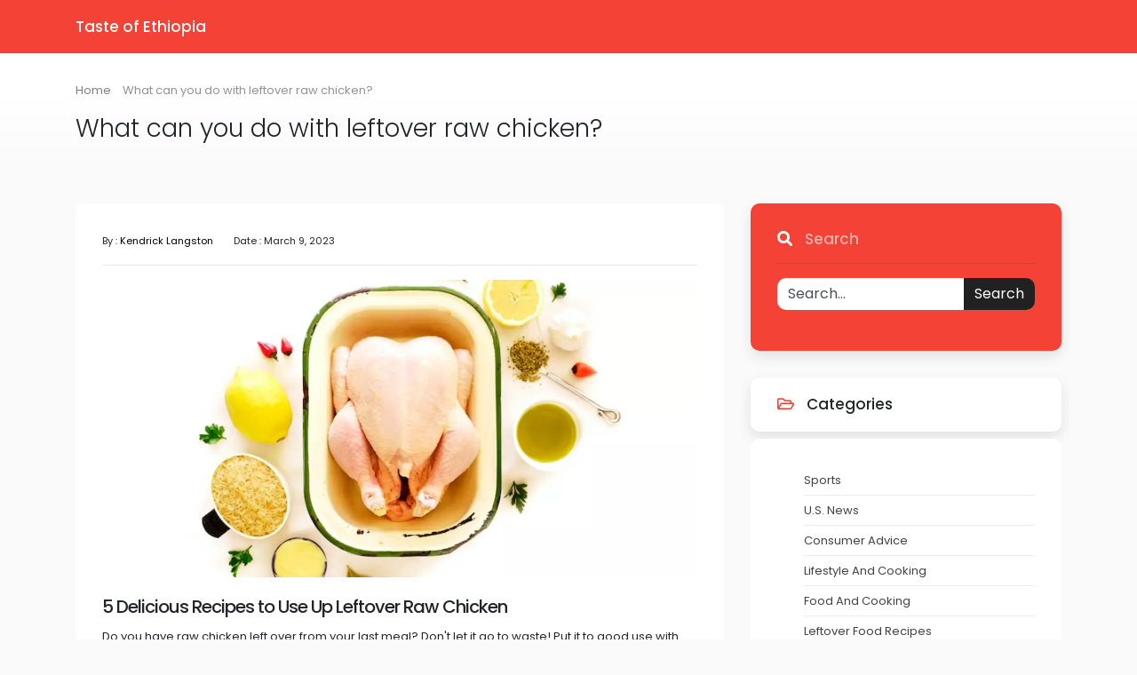

--- FILE ---
content_type: text/html; charset=UTF-8
request_url: https://ethiopianfoodrecipes.com/what-can-you-do-with-leftover-raw-chicken
body_size: 5270
content:

<!DOCTYPE html>
<html lang="en" dir="ltr">

<head>
	<title>What can you do with leftover raw chicken?</title>
	<meta charset="utf-8">
	<meta name="viewport" content="width=device-width, initial-scale=1">
	<meta name="robots" content="follow, index, max-snippet:-1, max-video-preview:-1, max-image-preview:large">
	<meta name="keywords" content="leftover, chicken, raw, recipes">
	<meta name="description" content="Leftover raw chicken can be used in a variety of ways, from soups and casseroles to stir fries and salads. It can also be shredded and used in sandwiches and wraps, or diced and added to omelettes and quiches. To make the most of leftover chicken, it is important to ensure it is stored and cooked properly. Raw chicken should be refrigerated within two hours of cooking, and should be cooked thoroughly before eating. With a few simple steps, leftover raw chicken can be transformed into a delicious and nutritious meal.">
	<meta property="og:title" content="What can you do with leftover raw chicken?">
	<meta property="og:type" content="article">
	<meta property="og:article:published_time" content="2023-03-09T10:40:48+00:00">
	<meta property="og:article:modified_time" content="2023-03-09T10:40:48+00:00">
	<meta property="og:article:author" content="/author/kendrick-langston/">
	<meta property="og:article:section" content="Leftover Food Recipes">
	<meta property="og:article:tag" content="leftover">
	<meta property="og:article:tag" content="chicken">
	<meta property="og:article:tag" content="raw">
	<meta property="og:article:tag" content="recipes">
	<meta property="og:image" content="https://ethiopianfoodrecipes.com/uploads/2023/03/what-can-you-do-with-leftover-raw-chicken.webp">
	<meta property="og:url" content="https://ethiopianfoodrecipes.com/what-can-you-do-with-leftover-raw-chicken">
	<meta property="og:locale" content="en_US">
	<meta property="og:description" content="Leftover raw chicken can be used in a variety of ways, from soups and casseroles to stir fries and salads. It can also be shredded and used in sandwiches and wraps, or diced and added to omelettes and quiches. To make the most of leftover chicken, it is important to ensure it is stored and cooked properly. Raw chicken should be refrigerated within two hours of cooking, and should be cooked thoroughly before eating. With a few simple steps, leftover raw chicken can be transformed into a delicious and nutritious meal.">
	<meta property="og:site_name" content="Taste of Ethiopia">
	<meta name="twitter:title" content="What can you do with leftover raw chicken?">
	<meta name="twitter:description" content="Leftover raw chicken can be used in a variety of ways, from soups and casseroles to stir fries and salads. It can also be shredded and used in sandwiches and wraps, or diced and added to omelettes and quiches. To make the most of leftover chicken, it is important to ensure it is stored and cooked properly. Raw chicken should be refrigerated within two hours of cooking, and should be cooked thoroughly before eating. With a few simple steps, leftover raw chicken can be transformed into a delicious and nutritious meal.">
	<meta name="twitter:image" content="https://ethiopianfoodrecipes.com/uploads/2023/03/what-can-you-do-with-leftover-raw-chicken.webp">
	<link rel="canonical" href="https://ethiopianfoodrecipes.com/what-can-you-do-with-leftover-raw-chicken">

<script type="application/ld+json">
{
    "@context": "https:\/\/schema.org",
    "@type": "BlogPosting",
    "@id": "https:\/\/ethiopianfoodrecipes.com\/what-can-you-do-with-leftover-raw-chicken",
    "headline": "What can you do with leftover raw chicken?",
    "name": "What can you do with leftover raw chicken?",
    "keywords": "leftover, chicken, raw, recipes",
    "description": "Leftover raw chicken can be used in a variety of ways, from soups and casseroles to stir fries and salads. It can also be shredded and used in sandwiches and wraps, or diced and added to omelettes and quiches. To make the most of leftover chicken, it is important to ensure it is stored and cooked properly. Raw chicken should be refrigerated within two hours of cooking, and should be cooked thoroughly before eating. With a few simple steps, leftover raw chicken can be transformed into a delicious and nutritious meal.",
    "inLanguage": "en-US",
    "url": "https:\/\/ethiopianfoodrecipes.com\/what-can-you-do-with-leftover-raw-chicken",
    "datePublished": "2023-03-09T10:40:48+00:00",
    "dateModified": "2023-03-09T10:40:48+00:00",
    "comment": [],
    "commentCount": 0,
    "author": {
        "@type": "Person",
        "@id": "https:\/\/ethiopianfoodrecipes.com\/author\/kendrick-langston\/",
        "url": "\/author\/kendrick-langston\/",
        "name": "Kendrick Langston"
    },
    "publisher": {
        "@type": "Organization",
        "name": "Taste of Ethiopia",
        "url": "https:\/\/ethiopianfoodrecipes.com"
    },
    "image": {
        "@type": "ImageObject",
        "@id": "\/uploads\/2023\/03\/what-can-you-do-with-leftover-raw-chicken.webp",
        "url": "\/uploads\/2023\/03\/what-can-you-do-with-leftover-raw-chicken.webp",
        "width": "1280",
        "height": "720"
    },
    "thumbnail": {
        "@type": "ImageObject",
        "@id": "\/uploads\/2023\/03\/thumbnail-what-can-you-do-with-leftover-raw-chicken.webp",
        "url": "\/uploads\/2023\/03\/thumbnail-what-can-you-do-with-leftover-raw-chicken.webp",
        "width": "640",
        "height": "480"
    }
}
</script>
<script type="application/ld+json">
{
    "@context": "https:\/\/schema.org",
    "@type": "BreadcrumbList",
    "itemListElement": [
        {
            "@type": "ListItem",
            "position": 0,
            "item": {
                "@id": "https:\/\/ethiopianfoodrecipes.com\/",
                "name": "Home"
            }
        },
        {
            "@type": "ListItem",
            "position": 1,
            "item": {
                "@id": "https:\/\/ethiopianfoodrecipes.com\/category\/leftover-food-recipes\/",
                "name": "Leftover Food Recipes"
            }
        },
        {
            "@type": "ListItem",
            "position": 2,
            "item": {
                "@id": "https:\/\/ethiopianfoodrecipes.com\/what-can-you-do-with-leftover-raw-chicken",
                "name": "What can you do with leftover raw chicken?"
            }
        }
    ]
}
</script>
    
    <!-- google fonts -->
    <link
        href="https://fonts.googleapis.com/css?family=Open+Sans:400,600,800%7CPoppins:100,200,300i,300,400,700,400i,500%7CDancing+Script:700"
        rel="stylesheet">
    <!-- animate -->
    <link rel="stylesheet" href="/assets/css/animate.css" />
    <!-- owl Carousel assets -->
    <link href="/assets/css/owl.carousel.css" rel="stylesheet">
    <link href="/assets/css/owl.theme.css" rel="stylesheet">
    <!-- bootstrap -->
    <link rel="stylesheet" href="/assets/css/bootstrap.min.css">
    <!-- hover anmation -->
    <link rel="stylesheet" href="/assets/css/hover-min.css">
    <!-- flag icon -->
    <link rel="stylesheet" href="/assets/css/flag-icon.min.css">
    <!-- main style -->
    <link rel="stylesheet" href="/assets/css/style.css">
    <!-- colors -->
    <link rel="stylesheet" href="/assets/css/colors/main.css">
    <!-- elegant icon -->
    <link rel="stylesheet" href="/assets/css/elegant_icon.css">
    <!-- Font Awesome -->
    <link rel="stylesheet" href="/assets/css/fontawesome-all.min.css">


</head>

<body>

    <header class="background-main-color">
        <div class="container">
            <div class="header-output">
                <div class="header-in">
                    <div class="row">
                        <div class="col-lg-2 col-md-12">
                                                        <a class="logo-header" href="/"
                                class="d-inline-block margin-tb-5px">Taste of Ethiopia</a>
                                                        <a class="mobile-toggle padding-13px background-main-color" href="#"><i
                                    class="fas fa-bars"></i></a>
                        </div>
                                            </div>
                </div>
            </div>
        </div>
    </header>

    <div id="page-title" class="padding-tb-30px gradient-white">
        <div class="container">
            <ol class="breadcrumb opacity-5">
                <li><a href="/">Home</a></li>
                <li class="active">What can you do with leftover raw chicken?</li>
            </ol>
            <h1 class="font-weight-300">What can you do with leftover raw chicken?</h1>
        </div>
    </div>

    <div class="margin-tb-30px">
        <div class="container">
            <div class="row">
                <div class="col-lg-8">
                    <div class="padding-30px padding-bottom-30px background-white border-radius-10 margin-bottom-30px">
                        <div class="meta">
                            <span class="margin-right-20px text-extra-small">By :
                                <a href="/author/kendrick-langston/">Kendrick Langston</a>
                            </span>
                            <span class="margin-right-20px text-extra-small">Date :
                                March  9, 2023
                            </span>
                        </div>
                        <hr>
                                                <div class="thumbnail margin-bottom-20px">
                            <img src="/uploads/2023/03/what-can-you-do-with-leftover-raw-chicken.webp" alt="What can you do with leftover raw chicken?">
                        </div>
                                                <div class="entry-content">
                            
<h3>5 Delicious Recipes to Use Up Leftover Raw Chicken</h3>

<p>Do you have raw chicken left over from your last meal? Don't let it go to waste! Put it to good use with these delicious recipes. Here are five ideas for turning your leftover raw chicken into something delicious.</p>

<h4>1. Chicken Salad</h4>
<p>Chicken salad is a classic dish that you can make with leftover raw chicken. All you need to do is chop up the chicken into small cubes, then mix it with mayonnaise, onion, celery, and any other seasonings you like. Serve it on a bed of lettuce, in a sandwich, or as a dip with crackers.</p>

<h4>2. Chicken Soup</h4>
<p>Chicken soup is always a comforting and nourishing meal. Simply simmer the chicken in a pot with onions, carrots, celery, and any other vegetables you have on hand. Add some broth and seasonings, then let it cook until the vegetables are tender. Serve it with some crusty bread and you have a satisfying meal.</p>

<h4>3. Chicken Stir-Fry</h4>
<p>Stir-fries are a great way to use up leftover raw chicken. Heat some oil in a pan, then add the chicken, some vegetables, and your favorite stir-fry sauce. Cook until the vegetables are tender and the chicken is cooked through. Serve it over white or brown rice for a complete meal.</p>

<h4>4. Chicken Quesadillas</h4>
<p>Quesadillas are an easy and tasty way to use up leftover raw chicken. Simply shred the chicken and mix it with some cheese, salsa, and any other toppings you like. Place a scoop of the mixture between two tortillas, then cook in a skillet until the tortillas are golden and the cheese is melted. Cut into wedges and serve with sour cream and guacamole.</p>

<h4>5. Chicken Tacos</h4>
<p>Tacos are always a crowd pleaser. Shred the chicken and mix it with your favorite taco toppings, such as onions, peppers, tomatoes, and cheese. Heat some oil in a pan and cook the mixture until the chicken is cooked through. Serve the tacos in soft tortillas with lettuce, sour cream, and salsa.</p>

<p>With these delicious recipes, you can turn your leftover raw chicken into something special. Enjoy!</p>
<p>If you have some leftover raw chicken in the fridge, you may be wondering what to do with it. Fortunately, there are a few simple steps you can take to store and reheat the chicken safely. Here's what you need to know.</p>

<h3>Step 1: Refrigerate the Chicken Promptly</h3>
<p>The most important thing when it comes to storing raw chicken is making sure it is kept at the right temperature. Put the chicken in an airtight container or wrap it tightly in foil and refrigerate it as soon as possible. If you won't be able to use the chicken within two days, put it in the freezer.</p>

<h3>Step 2: Reheat the Chicken Thoroughly</h3>
<p>When it comes time to reheat the chicken, make sure it is cooked thoroughly. Cook the chicken in a skillet or oven until it reaches a temperature of 165°F. If the chicken was previously frozen, make sure it is completely thawed before cooking.</p>

<h3>Step 3: Store and Reheat Leftovers Properly</h3>
<p>If you have any leftovers from the cooked chicken, make sure to store them in an airtight container in the refrigerator. Reheat the leftovers until they reach an internal temperature of 165°F. It is best to consume the leftovers within four days.</p>

<p>By following the steps above, you can store and reheat leftover raw chicken safely and enjoy it for days to come. Bon appétit!</p>


                        </div>
                        <hr>
                                                <div class="post-tags">
                                                        <a href="/tag/leftover/" rel="tag">leftover</a>
                                                        <a href="/tag/chicken/" rel="tag">chicken</a>
                                                        <a href="/tag/raw/" rel="tag">raw</a>
                                                        <a href="/tag/recipes/" rel="tag">recipes</a>
                                                    </div>
                                            </div>
                                        <div class="margin-bottom-30px">
                        <h4 class="padding-lr-30px padding-tb-20px background-white box-shadow border-radius-10"><i
                                class="fas fa-comment-alt margin-right-10px text-main-color"></i>
                            Write a comment                        </h4>
                        <div class="padding-30px padding-bottom-30px background-white border-radius-10">
                            <form>
                                <div class="form-row">
                                    <div class="form-group col-md-6">
                                        <label>Full Name</label>
                                        <input type="text" class="form-control" id="inputName4"
                                            placeholder="Name">
                                    </div>
                                    <div class="form-group col-md-6">
                                        <label>Email</label>
                                        <input type="email" class="form-control" id="inputEmail4"
                                            placeholder="Email">
                                    </div>
                                </div>
                                <div class="form-group">
                                    <label>Comments :</label>
                                    <textarea class="form-control" id="exampleFormControlTextarea1" rows="3"
                                        placeholder="Comments"></textarea>
                                </div>
                                <a href="#"
                                    class="btn-sm btn-lg btn-block background-main-color text-white text-center font-weight-bold text-uppercase border-radius-10 padding-10px">
                                    Add Now !</a>
                            </form>
                        </div>
                    </div>
                </div>
                <div class="col-lg-4">
                    <div class="margin-bottom-30px background-main-color box-shadow border-radius-10">
                        <div class="padding-30px">
                            <h4 class="text-white"><i class="fas fa-search margin-right-10px"></i> <span
                                    class="opacity-6">Search</span></h4>
                            <hr>
                            <form action="/search/" method="get"
                                class="input-group mb-3 border-radius-10 overflow-hidden">
                                <input type="text" value="Search..."
                                    class="form-control border-radius-0 border-0" placeholder="" name="s"
                                    aria-describedby="basic-addon1">
                                <div class="input-group-append">
                                    <button
                                        class="btn btn-outline-secondary text-white background-dark border-0 border-radius-0"
                                        type="button">Search</button>
                                </div>
                            </form>
                        </div>
                    </div>
                                        <div class="widget widget_categories">
                        <div class="margin-bottom-30px">
                            <h4 class="padding-lr-30px padding-tb-20px background-white box-shadow border-radius-10"><i
                                    class="far fa-folder-open margin-right-10px text-main-color"></i> Categories                            </h4>
                            <div class="padding-30px padding-bottom-30px background-white border-radius-10">
                                <ul>
                                                                                                            <li>
                                        <a href="/category/sports/">Sports</a>
                                    </li>
                                                                                                            <li>
                                        <a href="/category/u.s.-news/">U.S. News</a>
                                    </li>
                                                                                                            <li>
                                        <a href="/category/consumer-advice/">Consumer Advice</a>
                                    </li>
                                                                                                            <li>
                                        <a href="/category/lifestyle-and-cooking/">Lifestyle and Cooking</a>
                                    </li>
                                                                                                            <li>
                                        <a href="/category/food-and-cooking/">Food and Cooking</a>
                                    </li>
                                                                                                            <li>
                                        <a href="/category/leftover-food-recipes/">Leftover Food Recipes</a>
                                    </li>
                                                                                                            <li>
                                        <a href="/category/vegan-cooking-recipes/">Vegan Cooking &amp; Recipes</a>
                                    </li>
                                                                    </ul>
                            </div>
                        </div>
                    </div>
                                                            <div class="widget widget_categories">
                        <div class="margin-bottom-30px">
                            <h4 class="padding-lr-30px padding-tb-20px background-white box-shadow border-radius-10"><i
                                    class="far fa-images margin-right-10px text-main-color"></i>Latest Posts</h4>
                            <div class="padding-30px padding-bottom-30px background-white border-radius-10">
                                <div class="row">
                                                                                                            <div class="col-6 margin-bottom-20px">
                                                                                <div class="popular-preview-image">
                                            <a href="/what-can-you-do-with-leftover-raw-chicken">
                                                <img class="border-radius-10" src="/uploads/2023/03/thumbnail-what-can-you-do-with-leftover-raw-chicken.webp"
                                                    alt="What can you do with leftover raw chicken?">
                                            </a>
                                        </div>
                                                                            </div>
                                                                                                            <div class="col-6 margin-bottom-20px">
                                                                                <div class="popular-preview-image">
                                            <a href="/mac-jones-projected-13.6-fantasy-points-vs.-rams-start-or-sit">
                                                <img class="border-radius-10" src="/uploads/2025/10/thumbnail-mac-jones-projected-13.6-fantasy-points-vs.-rams-start-or-sit.webp"
                                                    alt="Mac Jones Projected 13.6 Fantasy Points vs. Rams – Start or Sit?">
                                            </a>
                                        </div>
                                                                            </div>
                                                                                                            <div class="col-6 margin-bottom-20px">
                                                                                <div class="popular-preview-image">
                                            <a href="/tatiana-schlossberg-jfk-s-granddaughter-announces-terminal-cancer-diagnosis-on-62nd-anniversary-of-his-assassination">
                                                <img class="border-radius-10" src="/uploads/2025/11/thumbnail-tatiana-schlossberg-jfk-s-granddaughter-announces-terminal-cancer-diagnosis-on-62nd-anniversary-of-his-assassination.webp"
                                                    alt="Tatiana Schlossberg, JFK’s Granddaughter, Announces Terminal Cancer Diagnosis on 62nd Anniversary of His Assassination">
                                            </a>
                                        </div>
                                                                            </div>
                                                                                                            <div class="col-6 margin-bottom-20px">
                                                                                <div class="popular-preview-image">
                                            <a href="/what-are-some-easy-and-vegan-indian-recipes">
                                                <img class="border-radius-10" src="/uploads/2023/07/thumbnail-what-are-some-easy-and-vegan-indian-recipes.webp"
                                                    alt="What are some easy and vegan Indian recipes?">
                                            </a>
                                        </div>
                                                                            </div>
                                                                                                        </div>
                            </div>
                        </div>
                    </div>
                                    </div>
            </div>
        </div>
    </div>

    <footer class="padding-top-100px padding-bottom-70px background-dark">
        <div class="container">
            <div class="row">
                <div class="col-lg-4 col-md-4 sm-mb-30px">
                                        <div class="logo margin-bottom-10px">
                        <a href="/" class="logo-footer">Taste of Ethiopia</a>
                    </div>
                                    </div>
                
                                <div class="col-lg-4 col-md-4 sm-mb-30px">
                    <h5 class="text-white margin-bottom-20px">Menu</h5>
                    <ul class="footer-menu-2 row margin-0px padding-0px list-unstyled">
                                                                        <li class="col-6 padding-tb-5px"><a href="https://datingparis.net/"
                                class="text-grey-2">escort girls paris</a></li>
                                                                        <li class="col-6 padding-tb-5px"><a href="https://eurogirlsdating.com/paris/"
                                class="text-grey-2">escorte paris</a></li>
                                                                        <li class="col-6 padding-tb-5px"><a href="https://escorteparis.com/"
                                class="text-grey-2">escort girl paris</a></li>
                                            </ul>
                </div>
                                            </div>
        </div>
    </footer>

    <div class="padding-tb-10px background-main-color">
        <div class="container">
            <div class="row">
                <div class="col-md-6">
                    <div class="text-white margin-tb-15px text-center text-lg-left">
                        &copy; 2026. All rights reserved.                    </div>
                </div>
            </div>
        </div>
    </div>

    <script src="/assets/js/jquery-3.2.1.min.js"></script>
    <script src="/assets/js/sticky-sidebar.js"></script>
    <script src="/assets/js/YouTubePopUp.jquery.js"></script>
    <script src="/assets/js/owl.carousel.min.js"></script>
    <script src="/assets/js/imagesloaded.min.js"></script>
    <script src="/assets/js/masonry.min.js"></script>
    <script src="/assets/js/wow.min.js"></script>
    <script src="/assets/js/custom.js"></script>
    <script src="/assets/js/popper.min.js"></script>
    <script src="/assets/js/bootstrap.min.js"></script>

<script defer src="https://static.cloudflareinsights.com/beacon.min.js/vcd15cbe7772f49c399c6a5babf22c1241717689176015" integrity="sha512-ZpsOmlRQV6y907TI0dKBHq9Md29nnaEIPlkf84rnaERnq6zvWvPUqr2ft8M1aS28oN72PdrCzSjY4U6VaAw1EQ==" data-cf-beacon='{"version":"2024.11.0","token":"a9cb77d83c9d4e839c9d08576dd41006","r":1,"server_timing":{"name":{"cfCacheStatus":true,"cfEdge":true,"cfExtPri":true,"cfL4":true,"cfOrigin":true,"cfSpeedBrain":true},"location_startswith":null}}' crossorigin="anonymous"></script>
</body>

</html>

--- FILE ---
content_type: text/css; charset=utf-8
request_url: https://ethiopianfoodrecipes.com/assets/css/style.css
body_size: 34361
content:
@charset "UTF-8";
/*-----------------------------------------------------------------
[Main Stylesheet]

Project:    Tط¥abib
Version:    1.0
Last change:    25/3/2018
Primary use:    Tط¥abib , Health Directory 


-------------------------------------------------------------------

01. Typography
02. Header
03. Global
04. Background color
05. Custom
06. Button
07. Border
08. Border Radius
09. Video
10. Background image
11. Icon
12. Width
13. Height
14. Page title
15. Padding
16. Margin
17. Text Color 
18. Footer

-------------------------------------------------------------------*/
header {
  position: relative;
  z-index: 9;
  /* Link Padding Top & bottom */ }
  header a.mobile-toggle {
    display: none; }
  header header-output .inherit-menu {
    position: static; }

header .header-in {
    position: relative; 
}

.logo-footer,
header .header-in .logo-header{
  	padding: 20px 0;
}

.logo-footer,
header .header-in .logo-header,
header .header-in .logo-header h1{
  	display: inline-block;
	font-weight: 500;
  	font-size: 17px;
  	color: #fff;
  	line-height: 1.2;
  	margin: 0;
}

  header ul.nav-menu {
    padding: 0;
    margin: 0;
    list-style: none;
    /*
    & > li:nth-last-child(1) > ul.sub-menu,
    & > li:nth-last-child(2) > ul.sub-menu {
        left: auto;
        right: 0
    }
    */ }
    header ul.nav-menu:after {
      content: " ";
      clear: both;
      width: 100%; }
    header ul.nav-menu > li {
      display: inline-block; }
      header ul.nav-menu > li > a {
        color: #000;
        z-index: 3;
        opacity: .7;
        font-family: "Poppins";
        text-transform: capitalize;
        font-size: 13px;
        font-weight: 500;
        text-decoration: none;
        display: block;
        padding: 35px 0px 35px 0px;
        margin-right: 20px; }
      header ul.nav-menu > li :nth-last-child(1) a {
        margin-right: 0px; }
      header ul.nav-menu > li > ul.sub-menu {
        left: 0; }
        header ul.nav-menu > li > ul.sub-menu > li > ul.sub-menu {
          left: 200px;
          top: 0; }
          header ul.nav-menu > li > ul.sub-menu > li > ul.sub-menu li {
            display: block;
            z-index: 3;
            position: relative; }
      header ul.nav-menu > li ul.sub-menu {
        transform: translateY(10%);
        -webkit-transform: translateY(10%);
        -moz-transform: translateY(10%);
        -o-transform: translateY(10%);
        -ms-transform: translateY(10%);
        -webkit-transition: all 0.2s ease;
        -moz-transition: all 0.2s ease;
        transition: all 0.2s ease;
        background-color: #fff;
        margin: 0;
        padding: 0;
        list-style: none;
        position: absolute;
        top: 90px;
        width: 200px;
        visibility: hidden;
        /*  mix */
        opacity: 0; }
        header ul.nav-menu > li ul.sub-menu li {
          display: block;
          z-index: 3; }
          header ul.nav-menu > li ul.sub-menu li a {
            font-size: 12px;
            color: #000;
            opacity: .7;
            display: block;
            padding: 10px 20px 10px 20px;
            text-transform: capitalize;
            margin-top: -1px; }
          header ul.nav-menu > li ul.sub-menu li a:hover {
            color: #000;
            opacity: 1;
            padding-left: 25px; }
    header ul.nav-menu > li:nth-last-child(1) > a {
      margin-right: 0px; }
    header ul.nav-menu > li:hover > ul.sub-menu {
      transform: translateY(0);
      -webkit-transform: translateY(0);
      -moz-transform: translateY(0);
      -o-transform: translateY(0);
      -ms-transform: translateY(0);
      opacity: 1;
      visibility: visible; }
      header ul.nav-menu > li:hover > ul.sub-menu > li:hover > ul.sub-menu {
        transform: translateY(0);
        -webkit-transform: translateY(0);
        -moz-transform: translateY(0);
        -o-transform: translateY(0);
        -ms-transform: translateY(0);
        opacity: 1;
        visibility: visible; }
    header ul.nav-menu > li.active > a {
      color: #0864b2; }
    header ul.nav-menu > li > a:hover {
      color: #0864b2; }
    header ul.nav-menu > li.has-dropdown {
      position: relative; }
      header ul.nav-menu > li.has-dropdown > a::after {
        font-family: "Font Awesome 5 Solid";
        content: "\f107";
        display: none; }
      header ul.nav-menu > li.has-dropdown .svg-inline--fa {
        margin-left: 0.5em;
        opacity: .4; }
      header ul.nav-menu > li.has-dropdown > ul > li.has-dropdown {
        position: relative; }
        header ul.nav-menu > li.has-dropdown > ul > li.has-dropdown > a::after {
          font-family: "Font Awesome 5 Solid";
          content: "\f107";
          display: none;
          font-size: 0; }
        header ul.nav-menu > li.has-dropdown > ul > li.has-dropdown .svg-inline--fa {
          margin-left: 0.5em;
          opacity: .4;
          position: absolute;
          right: 20px;
          margin-left: 0px; }
    header ul.nav-menu > li.mega-menu > a {
      position: relative; }
      header ul.nav-menu > li.mega-menu > a:after {
        content: "\f107";
        font-family: FontAwesome;
        margin-left: 3px; }
    header ul.nav-menu li.mega-menu:hover .mega-menu-out {
      transform: translateY(0);
      -webkit-transform: translateY(0);
      -moz-transform: translateY(0);
      -o-transform: translateY(0);
      -ms-transform: translateY(0);
      opacity: 1;
      visibility: visible;
      display: block; }
    header ul.nav-menu .mega-menu-out {
      background-color: #fff;
      transform: translateY(10%);
      -webkit-transform: translateY(10%);
      -moz-transform: translateY(10%);
      -o-transform: translateY(10%);
      -ms-transform: translateY(10%);
      -webkit-transition: all 0.2s ease;
      -moz-transition: all 0.2s ease;
      transition: all 0.2s ease;
      position: absolute;
      left: 0;
      top: 89px;
      width: 100%;
      padding: 20px;
      visibility: hidden;
      opacity: 0;
      border: 1px solid #E0E0E0;
      border-bottom-right-radius: 20px;
      border-bottom-left-radius: 20px;
      padding-bottom: 15px; }
      header ul.nav-menu .mega-menu-out:after {
        content: " ";
        display: block;
        clear: both;
        width: 100%; }
      header ul.nav-menu .mega-menu-out .mega-menu-list {
        padding: 0;
        margin: 0;
        list-style: none; }
        header ul.nav-menu .mega-menu-out .mega-menu-list li a {
          color: #000;
          opacity: .7;
          text-transform: capitalize;
          padding: 8px 0px 8px 0px;
          text-decoration: none;
          display: block;
          border-bottom: 1px solid #eee; }
        header ul.nav-menu .mega-menu-out .mega-menu-list li a:hover {
          color: #F44336;
          padding-left: 5px; }
  header ul.dropdown-dark .mega-menu-out {
    background-color: #484646;
    border: 1px solid rgba(255, 255, 255, 0.3); }
    header ul.dropdown-dark .mega-menu-out .mega-menu-list li a {
      color: #fff;
      opacity: .7; }
    header ul.dropdown-dark .mega-menu-out .mega-menu-list li a:hover {
      color: #fff;
      opacity: 1; }
    header ul.dropdown-dark .mega-menu-out .mega-menu-list li a:hover:before {
      color: #f3be4e; }
  header ul.dropdown-dark .mega-links-4columns ul.sub-menu-columns > li > a {
    color: #fff;
    border-bottom: 1px solid #616161; }
  header ul.dropdown-dark li > ul.sub-menu {
    background-color: #484646; }
    header ul.dropdown-dark li > ul.sub-menu > li {
      display: block; }
      header ul.dropdown-dark li > ul.sub-menu > li > a {
        color: #fff; }
      header ul.dropdown-dark li > ul.sub-menu > li a:hover {
        color: #fff; }
      header ul.dropdown-dark li > ul.sub-menu > li a:hover:before {
        color: #007cff; }
  header ul.dropdown-dark > li.has-dropdown {
    position: relative; }
    header ul.dropdown-dark > li.has-dropdown li.has-dropdown > a:after {
      color: #fff !important; }
  header ul.white-link > li > a {
    color: #fff;
    opacity: .8; }
  header ul.white-link > li > a:hover {
    color: #fff !important; }
  header .mega-links-4columns ul.sub-menu-columns {
    padding: 0;
    margin: 0;
    list-style: none; }
    header .mega-links-4columns ul.sub-menu-columns > li {
      width: 25%;
      float: left;
      padding: 0px 10px 10px 10px; }
      header .mega-links-4columns ul.sub-menu-columns > li > a {
        padding: 0px 0px 10px 0px;
        text-transform: uppercase;
        font-weight: 500;
        text-decoration: none;
        color: #0864b2;
        border-bottom: 1px solid #dcdcdc;
        display: block; }
  header ul.link-padding-tb-0px > li > a {
    padding-top: 0px;
    padding-bottom: 0px; }
  header ul.link-padding-tb-0px > li > ul.sub-menu {
    top: 23px; }
  header ul.link-padding-tb-0px .mega-menu-out {
    top: 23px; }
  header ul.link-padding-tb-1px > li > a {
    padding-top: 1px;
    padding-bottom: 1px; }
  header ul.link-padding-tb-1px > li > ul.sub-menu {
    top: 25px; }
  header ul.link-padding-tb-1px .mega-menu-out {
    top: 25px; }
  header ul.link-padding-tb-2px > li > a {
    padding-top: 2px;
    padding-bottom: 2px; }
  header ul.link-padding-tb-2px > li > ul.sub-menu {
    top: 27px; }
  header ul.link-padding-tb-2px .mega-menu-out {
    top: 27px; }
  header ul.link-padding-tb-3px > li > a {
    padding-top: 3px;
    padding-bottom: 3px; }
  header ul.link-padding-tb-3px > li > ul.sub-menu {
    top: 29px; }
  header ul.link-padding-tb-3px .mega-menu-out {
    top: 29px; }
  header ul.link-padding-tb-4px > li > a {
    padding-top: 4px;
    padding-bottom: 4px; }
  header ul.link-padding-tb-4px > li > ul.sub-menu {
    top: 31px; }
  header ul.link-padding-tb-4px .mega-menu-out {
    top: 31px; }
  header ul.link-padding-tb-5px > li > a {
    padding-top: 5px;
    padding-bottom: 5px; }
  header ul.link-padding-tb-5px > li > ul.sub-menu {
    top: 33px; }
  header ul.link-padding-tb-5px .mega-menu-out {
    top: 33px; }
  header ul.link-padding-tb-6px > li > a {
    padding-top: 6px;
    padding-bottom: 6px; }
  header ul.link-padding-tb-6px > li > ul.sub-menu {
    top: 35px; }
  header ul.link-padding-tb-6px .mega-menu-out {
    top: 35px; }
  header ul.link-padding-tb-7px > li > a {
    padding-top: 7px;
    padding-bottom: 7px; }
  header ul.link-padding-tb-7px > li > ul.sub-menu {
    top: 37px; }
  header ul.link-padding-tb-7px .mega-menu-out {
    top: 37px; }
  header ul.link-padding-tb-8px > li > a {
    padding-top: 8px;
    padding-bottom: 8px; }
  header ul.link-padding-tb-8px > li > ul.sub-menu {
    top: 39px; }
  header ul.link-padding-tb-8px .mega-menu-out {
    top: 39px; }
  header ul.link-padding-tb-9px > li > a {
    padding-top: 9px;
    padding-bottom: 9px; }
  header ul.link-padding-tb-9px > li > ul.sub-menu {
    top: 41px; }
  header ul.link-padding-tb-9px .mega-menu-out {
    top: 41px; }
  header ul.link-padding-tb-10px > li > a {
    padding-top: 10px;
    padding-bottom: 10px; }
  header ul.link-padding-tb-10px > li > ul.sub-menu {
    top: 43px; }
  header ul.link-padding-tb-10px .mega-menu-out {
    top: 43px; }
  header ul.link-padding-tb-11px > li > a {
    padding-top: 11px;
    padding-bottom: 11px; }
  header ul.link-padding-tb-11px > li > ul.sub-menu {
    top: 45px; }
  header ul.link-padding-tb-11px .mega-menu-out {
    top: 45px; }
  header ul.link-padding-tb-12px > li > a {
    padding-top: 12px;
    padding-bottom: 12px; }
  header ul.link-padding-tb-12px > li > ul.sub-menu {
    top: 47px; }
  header ul.link-padding-tb-12px .mega-menu-out {
    top: 47px; }
  header ul.link-padding-tb-13px > li > a {
    padding-top: 13px;
    padding-bottom: 13px; }
  header ul.link-padding-tb-13px > li > ul.sub-menu {
    top: 49px; }
  header ul.link-padding-tb-13px .mega-menu-out {
    top: 49px; }
  header ul.link-padding-tb-14px > li > a {
    padding-top: 14px;
    padding-bottom: 14px; }
  header ul.link-padding-tb-14px > li > ul.sub-menu {
    top: 51px; }
  header ul.link-padding-tb-14px .mega-menu-out {
    top: 51px; }
  header ul.link-padding-tb-15px > li > a {
    padding-top: 15px;
    padding-bottom: 15px; }
  header ul.link-padding-tb-15px > li > ul.sub-menu {
    top: 53px; }
  header ul.link-padding-tb-15px .mega-menu-out {
    top: 53px; }
  header ul.link-padding-tb-16px > li > a {
    padding-top: 16px;
    padding-bottom: 16px; }
  header ul.link-padding-tb-16px > li > ul.sub-menu {
    top: 55px; }
  header ul.link-padding-tb-16px .mega-menu-out {
    top: 55px; }
  header ul.link-padding-tb-17px > li > a {
    padding-top: 17px;
    padding-bottom: 17px; }
  header ul.link-padding-tb-17px > li > ul.sub-menu {
    top: 57px; }
  header ul.link-padding-tb-17px .mega-menu-out {
    top: 57px; }
  header ul.link-padding-tb-18px > li > a {
    padding-top: 18px;
    padding-bottom: 18px; }
  header ul.link-padding-tb-18px > li > ul.sub-menu {
    top: 59px; }
  header ul.link-padding-tb-18px .mega-menu-out {
    top: 59px; }
  header ul.link-padding-tb-19px > li > a {
    padding-top: 19px;
    padding-bottom: 19px; }
  header ul.link-padding-tb-19px > li > ul.sub-menu {
    top: 61px; }
  header ul.link-padding-tb-19px .mega-menu-out {
    top: 61px; }
  header ul.link-padding-tb-20px > li > a {
    padding-top: 20px;
    padding-bottom: 20px; }
  header ul.link-padding-tb-20px > li > ul.sub-menu {
    top: 63px; }
  header ul.link-padding-tb-20px .mega-menu-out {
    top: 63px; }
  header ul.link-padding-tb-21px > li > a {
    padding-top: 21px;
    padding-bottom: 21px; }
  header ul.link-padding-tb-21px > li > ul.sub-menu {
    top: 65px; }
  header ul.link-padding-tb-21px .mega-menu-out {
    top: 65px; }
  header ul.link-padding-tb-22px > li > a {
    padding-top: 22px;
    padding-bottom: 22px; }
  header ul.link-padding-tb-22px > li > ul.sub-menu {
    top: 67px; }
  header ul.link-padding-tb-22px .mega-menu-out {
    top: 67px; }
  header ul.link-padding-tb-23px > li > a {
    padding-top: 23px;
    padding-bottom: 23px; }
  header ul.link-padding-tb-23px > li > ul.sub-menu {
    top: 69px; }
  header ul.link-padding-tb-23px .mega-menu-out {
    top: 69px; }
  header ul.link-padding-tb-24px > li > a {
    padding-top: 24px;
    padding-bottom: 24px; }
  header ul.link-padding-tb-24px > li > ul.sub-menu {
    top: 71px; }
  header ul.link-padding-tb-24px .mega-menu-out {
    top: 71px; }
  header ul.link-padding-tb-25px > li > a {
    padding-top: 25px;
    padding-bottom: 25px; }
  header ul.link-padding-tb-25px > li > ul.sub-menu {
    top: 73px; }
  header ul.link-padding-tb-25px .mega-menu-out {
    top: 73px; }
  header ul.link-padding-tb-26px > li > a {
    padding-top: 26px;
    padding-bottom: 26px; }
  header ul.link-padding-tb-26px > li > ul.sub-menu {
    top: 75px; }
  header ul.link-padding-tb-26px .mega-menu-out {
    top: 75px; }
  header ul.link-padding-tb-27px > li > a {
    padding-top: 27px;
    padding-bottom: 27px; }
  header ul.link-padding-tb-27px > li > ul.sub-menu {
    top: 77px; }
  header ul.link-padding-tb-27px .mega-menu-out {
    top: 77px; }
  header ul.link-padding-tb-28px > li > a {
    padding-top: 28px;
    padding-bottom: 28px; }
  header ul.link-padding-tb-28px > li > ul.sub-menu {
    top: 79px; }
  header ul.link-padding-tb-28px .mega-menu-out {
    top: 79px; }
  header ul.link-padding-tb-29px > li > a {
    padding-top: 29px;
    padding-bottom: 29px; }
  header ul.link-padding-tb-29px > li > ul.sub-menu {
    top: 81px; }
  header ul.link-padding-tb-29px .mega-menu-out {
    top: 81px; }
  header ul.link-padding-tb-30px > li > a {
    padding-top: 30px;
    padding-bottom: 30px; }
  header ul.link-padding-tb-30px > li > ul.sub-menu {
    top: 83px; }
  header ul.link-padding-tb-30px .mega-menu-out {
    top: 83px; }
  header ul.link-padding-tb-31px > li > a {
    padding-top: 31px;
    padding-bottom: 31px; }
  header ul.link-padding-tb-31px > li > ul.sub-menu {
    top: 85px; }
  header ul.link-padding-tb-31px .mega-menu-out {
    top: 85px; }
  header ul.link-padding-tb-32px > li > a {
    padding-top: 32px;
    padding-bottom: 32px; }
  header ul.link-padding-tb-32px > li > ul.sub-menu {
    top: 87px; }
  header ul.link-padding-tb-32px .mega-menu-out {
    top: 87px; }
  header ul.link-padding-tb-33px > li > a {
    padding-top: 33px;
    padding-bottom: 33px; }
  header ul.link-padding-tb-33px > li > ul.sub-menu {
    top: 89px; }
  header ul.link-padding-tb-33px .mega-menu-out {
    top: 89px; }
  header ul.link-padding-tb-34px > li > a {
    padding-top: 34px;
    padding-bottom: 34px; }
  header ul.link-padding-tb-34px > li > ul.sub-menu {
    top: 91px; }
  header ul.link-padding-tb-34px .mega-menu-out {
    top: 91px; }
  header ul.link-padding-tb-35px > li > a {
    padding-top: 35px;
    padding-bottom: 35px; }
  header ul.link-padding-tb-35px > li > ul.sub-menu {
    top: 93px; }
  header ul.link-padding-tb-35px .mega-menu-out {
    top: 93px; }
  header ul.link-padding-tb-36px > li > a {
    padding-top: 36px;
    padding-bottom: 36px; }
  header ul.link-padding-tb-36px > li > ul.sub-menu {
    top: 95px; }
  header ul.link-padding-tb-36px .mega-menu-out {
    top: 95px; }
  header ul.link-padding-tb-37px > li > a {
    padding-top: 37px;
    padding-bottom: 37px; }
  header ul.link-padding-tb-37px > li > ul.sub-menu {
    top: 97px; }
  header ul.link-padding-tb-37px .mega-menu-out {
    top: 97px; }
  header ul.link-padding-tb-38px > li > a {
    padding-top: 38px;
    padding-bottom: 38px; }
  header ul.link-padding-tb-38px > li > ul.sub-menu {
    top: 99px; }
  header ul.link-padding-tb-38px .mega-menu-out {
    top: 99px; }
  header ul.link-padding-tb-39px > li > a {
    padding-top: 39px;
    padding-bottom: 39px; }
  header ul.link-padding-tb-39px > li > ul.sub-menu {
    top: 101px; }
  header ul.link-padding-tb-39px .mega-menu-out {
    top: 101px; }
  header ul.link-padding-tb-40px > li > a {
    padding-top: 40px;
    padding-bottom: 40px; }
  header ul.link-padding-tb-40px > li > ul.sub-menu {
    top: 103px; }
  header ul.link-padding-tb-40px .mega-menu-out {
    top: 103px; }
  header ul.link-padding-tb-41px > li > a {
    padding-top: 41px;
    padding-bottom: 41px; }
  header ul.link-padding-tb-41px > li > ul.sub-menu {
    top: 105px; }
  header ul.link-padding-tb-41px .mega-menu-out {
    top: 105px; }
  header ul.link-padding-tb-42px > li > a {
    padding-top: 42px;
    padding-bottom: 42px; }
  header ul.link-padding-tb-42px > li > ul.sub-menu {
    top: 107px; }
  header ul.link-padding-tb-42px .mega-menu-out {
    top: 107px; }
  header ul.link-padding-tb-43px > li > a {
    padding-top: 43px;
    padding-bottom: 43px; }
  header ul.link-padding-tb-43px > li > ul.sub-menu {
    top: 109px; }
  header ul.link-padding-tb-43px .mega-menu-out {
    top: 109px; }
  header ul.link-padding-tb-44px > li > a {
    padding-top: 44px;
    padding-bottom: 44px; }
  header ul.link-padding-tb-44px > li > ul.sub-menu {
    top: 111px; }
  header ul.link-padding-tb-44px .mega-menu-out {
    top: 111px; }
  header ul.link-padding-tb-45px > li > a {
    padding-top: 45px;
    padding-bottom: 45px; }
  header ul.link-padding-tb-45px > li > ul.sub-menu {
    top: 113px; }
  header ul.link-padding-tb-45px .mega-menu-out {
    top: 113px; }

/* ------ header search ------*/
header.header-search .search-ba {
  /* Permalink - use to edit and share this gradient: https://colorzilla.com/gradient-editor/#ffffff+0,ffffff+30&1+0,0+30 */
  background: -moz-linear-gradient(top, white 0%, rgba(255, 255, 255, 0) 30%);
  /* FF3.6-15 */
  background: -webkit-linear-gradient(top, white 0%, rgba(255, 255, 255, 0) 30%);
  /* Chrome10-25,Safari5.1-6 */
  background: linear-gradient(to bottom, white 0%, rgba(255, 255, 255, 0) 30%);
  /* W3C, IE10+, FF16+, Chrome26+, Opera12+, Safari7+ */
  filter: progid:DXImageTransform.Microsoft.gradient( startColorstr='#ffffff', endColorstr='#00ffffff', GradientType=0);
  /* IE6-9 */ }
header.header-search .form-control {
  background-color: rgba(255, 255, 255, 0.4); }
header.header-search .dropdown-toggle::after {
  display: none; }
header.header-search .dropdown-menu a.dropdown-item {
  font-size: 13px;
  font-weight: 600;
  text-transform: uppercase;
  padding: 10px;
  border-bottom: 1px solid rgba(255, 255, 255, 0.3); }
  header.header-search .dropdown-menu a.dropdown-item:hover {
    color: #fff;
    background-color: #F44336; }
  header.header-search .dropdown-menu a.dropdown-item .fa {
    color: #fff;
    margin-right: 15px; }
header.header-search .form-control-lg,
header.header-search .input-group-lg > .form-control,
header.header-search .input-group-lg > .input-group-addon,
header.header-search .input-group-lg > .input-group-btn > .btn {
  font-size: 15px;
  text-transform: uppercase;
  font-weight: 700;
  padding: 15px 25px 15px 25px;
  font-family: "Poppins"; }

.fixed-header {
  position: fixed;
  top: 0;
  left: 0;
  width: 100%; }

.fixed-header-dark {
  position: fixed;
  top: 0;
  left: 0;
  width: 100%;
  background-color: #fff; }

header a.model-link {
  display: block;
  width: 30px;
  text-align: center;
  padding: 5px;
  margin-top: 6px;
  margin-bottom: 6px;
  font-size: 15px;
  border-radius: 3px;
  position: relative;
  color: #a7a7a7; }

header a.model-link:hover span {
  display: block; }

header a.model-link span {
  display: none;
  position: absolute;
  top: -5px;
  right: -2px;
  width: 20px;
  height: 20px;
  padding: 1px;
  border-radius: 20px;
  background-color: #0864b2;
  color: #fff; }

header .search-link {
  margin-right: 10px; }

header .model-link {
  position: relative; }

header#sidebar-header ul.float-right {
  float: none !important; }
header#sidebar-header ul.nav-menu > li {
  float: none;
  display: block; }
  header#sidebar-header ul.nav-menu > li > a {
    padding: 10px 0px 10px 0px;
    border-bottom: 1px solid rgba(0, 0, 0, 0.1);
    margin-right: 0px; }
  header#sidebar-header ul.nav-menu > li ul {
    display: none; }
  header#sidebar-header ul.nav-menu > li > ul.sub-menu {
    transform: translateY(0%);
    -webkit-transform: translateY(0%);
    -moz-transform: translateY(0%);
    -o-transform: translateY(0%);
    -ms-transform: translateY(0%);
    -webkit-transition: all 0s ease;
    -moz-transition: all 0s ease;
    transition: all 0s ease;
    top: auto;
    width: 100%;
    position: relative;
    visibility: inherit;
    opacity: 1;
    display: none; }
    header#sidebar-header ul.nav-menu > li > ul.sub-menu > li > ul.sub-menu {
      left: auto;
      top: auto;
      width: 100%;
      position: relative;
      visibility: inherit;
      opacity: 1; }
header#sidebar-header ul.nav-menu > li.has-dropdown > a:after,
header#sidebar-header ul.nav-menu > li.mega-menu > a:after {
  position: absolute;
  right: 5px;
  margin-left: 0px; }
header#sidebar-header ul.nav-menu .mega-menu-out {
  transform: translateY(0%);
  -webkit-transform: translateY(0%);
  -moz-transform: translateY(0%);
  -o-transform: translateY(0%);
  -ms-transform: translateY(0%);
  -webkit-transition: all 0s ease;
  -moz-transition: all 0s ease;
  transition: all 0s ease;
  top: auto;
  width: 100%;
  position: relative;
  visibility: inherit;
  opacity: 1;
  padding: 0px;
  border: none; }
header#sidebar-header ul.nav-menu .mega-links-4columns ul.sub-menu-columns {
  padding: 10px 0 10px; }
  header#sidebar-header ul.nav-menu .mega-links-4columns ul.sub-menu-columns > li {
    width: 100%;
    position: relative; }
    header#sidebar-header ul.nav-menu .mega-links-4columns ul.sub-menu-columns > li > a:after {
      position: absolute;
      right: 20px;
      margin-left: 0px;
      transition: all 0.4s;
      content: "\f107";
      font-family: FontAwesome; }

.woocommerce .single_add_to_cart_button.button {
  padding: 11px;
  margin-left: 15px; }
.woocommerce div.product .woocommerce-tabs ul.tabs {
  padding-left: 1px; }
.woocommerce nav.woocommerce-pagination ul li a,
.woocommerce nav.woocommerce-pagination ul li span {
  padding-right: 10px;
  padding-left: 10px; }
.woocommerce .col2-set .col-1,
.woocommerce .woocommerce-page .col2-set .col-1 {
  max-width: 100%;
  flex: auto;
  padding-right: 0px;
  padding-left: 0px; }
.woocommerce .col2-set .col-2,
.woocommerce .woocommerce-page .col2-set .col-2 {
  max-width: 100%;
  flex: auto;
  padding-right: 0px;
  padding-left: 0px; }
.woocommerce #respond input#submit.alt:hover,
.woocommerce a.button.alt:hover,
.woocommerce button.button.alt:hover,
.woocommerce input.button.alt:hover {
  background-color: #333; }
.woocommerce p.woocommerce-mini-cart__buttons buttons, .woocommerce p.woocommerce-mini-cart__empty-message {
  margin-bottom: 0px; }

body {
  font-family: "Poppins";
  font-size: 13px;
  line-height: 23px;
  background-color: #FAFAFA; }

img {
  max-width: 100%; }

a {
  -webkit-transition: all 0.25s ease-in-out;
  -moz-transition: all 0.25s ease-in-out;
  -ms-transition: all 0.25s ease-in-out;
  -o-transition: all 0.25s ease-in-out;
  transition: all 0.25s ease-in-out;
  color: #000; }

a:hover {
  color: #F44336;
  text-decoration: none; }

a:focus {
  color: #F44336;
  outline: none;
  text-decoration: none; }

a:active {
  color: #F44336;
  outline: none;
  text-decoration: none; }

.btn-primary-travlez {
  background-color: #0864b2;
  border: none;
  border-radius: 0px;
  font-size: 13px; }

.btn-primary-travlez:hover {
  background-color: #F44336; }

input {
  background-color: #f9f9f9;
  padding: 5px;
  border: solid 1px #eee;
  outline: none; }

.full-width {
  width: 100%; }

.full-height {
  height: 100%; }

.h1,
h1 {
  font-size: 28px;
  line-height: 32px; }

.h2,
h2 {
  font-size: 23px;
  line-height: 28px; }

.h3,
h3 {
  font-size: 20px;
  line-height: 27px;
  letter-spacing: -1px; }

.h4,
h4 {
  font-size: 17px;
  line-height: 21px; }

.h5,
h5 {
  font-size: 16px;
  line-height: 20px; }

.h6,
h6 {
  font-size: 13px;
  line-height: 16px; }

.h1,
.h2,
.h3,
.h4,
.h5,
.h6,
h1,
h2,
h3,
h4,
h5,
h6 {
  font-weight: 500; }

.font-2 {
  font-family: "Open Sans"; }

.font-3 {
  font-family: "Dosis"; }

video {
  background-size: cover;
  width: 100%;
  display: table-cell;
  vertical-align: middle; }

.container-all {
  max-width: 80%;
  margin: auto; }

/* ==================================================================== *
/*     Listing Search        ------------------------------------------ *
======================================================================= */
.listing-search {
  background: rgba(255, 255, 255, 0.5);
  padding: 15px;
  border-radius: 15px; }
  .listing-search .listing-form {
    font-size: 13px;
    width: 100%;
    border: none;
    text-align: left;
    padding: 12px 20px 12px 40px;
    background-color: #fafbfc;
    background-color: -moz-linear-gradient(top, #fafbfc 0%, #f2f6f6 100%);
    background-color: -webkit-linear-gradient(top, #fafbfc 0%, #f2f6f6 100%);
    background-color: linear-gradient(to bottom, #fafbfc 0%, #f2f6f6 100%);
    filter: progid:DXImageTransform.Microsoft.gradient( startColorstr='#fafbfc', endColorstr='#f2f6f6', GradientType=0);
    border-right: 1px solid #e5e5e5; }
    .listing-search .listing-form.first {
      border-top-left-radius: 10px;
      border-bottom-left-radius: 10px; }
  .listing-search .keywords {
    position: relative; }
    .listing-search .keywords:before {
      width: 13px;
      height: 13px;
      top: 17px;
      left: 15px;
      content: " ";
      position: absolute;
      background-image: url(../img/icon/icon-1.png);
      background-repeat: no-repeat;
      background-position: left center; }
  .listing-search .regions {
    position: relative; }
    .listing-search .regions:before {
      width: 13px;
      height: 13px;
      top: 17px;
      left: 15px;
      content: " ";
      position: absolute;
      background-image: url(../img/icon/icon-2.png);
      background-repeat: no-repeat;
      background-position: left center; }
  .listing-search .categories {
    position: relative; }
    .listing-search .categories:before {
      width: 13px;
      height: 13px;
      top: 17px;
      left: 15px;
      content: " ";
      position: absolute;
      background-image: url(../img/icon/icon-3.png);
      background-repeat: no-repeat;
      background-position: left center; }
  .listing-search .listing-bottom {
    width: 100%;
    padding: 12px 20px 12px 20px;
    display: block;
    text-align: center;
    color: #fff;
    border-top-right-radius: 10px;
    border-bottom-right-radius: 10px; }

/* ==================================================================== *
/*     Global        -------------------------------------------------- *
======================================================================= */
/*--- Global Background ---*/
.background-main-color {
  background-color: #0864b2; }

.background-main-color-2 {
  background-color: #007cff; }

.background-second-color {
  background-color: #484646; }

.background-third-color {
  background-color: #F44336; }

.background-red {
  background-color: #E91E63; }

.background-pink {
  background-color: #F44336; }

.background-purple {
  background-color: #9C27B0; }

.background-blue {
  background-color: #2196F3; }

.background-light-green {
  background-color: #8BC34A; }

.background-lime {
  background-color: #C0CA33; }

.background-lime-1 {
  background-color: #F0F4C3; }

.background-yellow {
  background-color: #FFEB3B; }

.background-amber {
  background-color: #F57F17; }

.background-orange {
  background-color: #FF9800; }

.background-light-grey {
  background-color: #FAFAFA; }

.background-grey {
  background-color: #E0E0E0; }

.background-grey-1 {
  background-color: #eeeded; }

.background-grey-2 {
  background-color: #9E9E9E; }

.background-grey-3 {
  background-color: #616161; }

.background-grey-4 {
  background-color: #424242; }

.background-white {
  background-color: #fff; }

.background-black {
  background-color: #000; }

.background-dark {
  background-color: #212121; }

.background-brown-0 {
  background-color: #EFEBE9; }

.background-brown-1 {
  background-color: #795548; }

.background-brown-2 {
  background-color: #5D4037; }

.background-brown-3 {
  background-color: #BF360C; }

.bag-dark {
  background: -moz-linear-gradient(top, rgba(0, 0, 0, 0) 3%, rgba(0, 0, 0, 0.38) 59%, rgba(0, 0, 0, 0.65) 100%);
  background: -webkit-linear-gradient(top, rgba(0, 0, 0, 0) 3%, rgba(0, 0, 0, 0.38) 59%, rgba(0, 0, 0, 0.65) 100%);
  background: linear-gradient(to bottom, rgba(0, 0, 0, 0) 3%, rgba(0, 0, 0, 0.38) 59%, rgba(0, 0, 0, 0.65) 100%);
  filter: progid:DXImageTransform.Microsoft.gradient( startColorstr='#00000000', endColorstr='#a6000000', GradientType=0); }

.gradient-white {
  background: -moz-linear-gradient(top, white 25%, rgba(255, 255, 255, 0.67) 50%, rgba(255, 255, 255, 0) 100%);
  background: -webkit-linear-gradient(top, white 25%, rgba(255, 255, 255, 0.67) 50%, rgba(255, 255, 255, 0) 100%);
  background: linear-gradient(to bottom, white 25%, rgba(255, 255, 255, 0.67) 50%, rgba(255, 255, 255, 0) 100%);
  filter: progid:DXImageTransform.Microsoft.gradient( startColorstr='#ffffff', endColorstr='#00ffffff', GradientType=0); }

#video-background {
  /*  making the video fullscreen  */
  position: fixed;
  right: 0;
  bottom: 0;
  min-width: 100%;
  min-height: 100%;
  width: auto;
  height: auto;
  z-index: -100; }

/* ======================================================================= *
/*     Thumbnail        -------------------------------------------------- *
========================================================================== */
.item-thumbnail {
  position: relative; }
  .item-thumbnail.gradient:before {
    content: " ";
    position: absolute;
    width: 100%;
    height: 100%;
    background: -moz-linear-gradient(top, rgba(255, 255, 255, 0) 0%, white 99%, white 100%);
    background: -webkit-linear-gradient(top, rgba(255, 255, 255, 0) 0%, white 99%, white 100%);
    background: linear-gradient(to bottom, rgba(255, 255, 255, 0) 0%, white 99%, white 100%);
    filter: progid:DXImageTransform.Microsoft.gradient( startColorstr='#00ffffff', endColorstr='#ffffff', GradientType=0); }

.thum-hover .item-thumbnail {
  overflow: hidden; }
  .thum-hover .item-thumbnail img {
    -moz-transition: 0.3s;
    -o-transition: 0.3s;
    -webkit-transition: 0.3s;
    transition: 0.3s; }
.thum-hover:hover .item-thumbnail {
  overflow: hidden; }
  .thum-hover:hover .item-thumbnail img {
    -moz-transform: scale(1.3);
    -ms-transform: scale(1.3);
    -o-transform: scale(1.3);
    -webkit-transform: scale(1.3);
    transform: scale(1.3);
    opacity: .5; }

/*--- Background Image ---*/
.background-overlay {
  position: relative;
  -webkit-background-size: cover;
  -moz-background-size: cover;
  -ms-background-size: cover;
  -o-background-size: cover;
  background-size: cover; }
  .background-overlay.fixed {
    background-attachment: fixed; }

.background-overlay:after {
  content: " ";
  position: absolute;
  width: 100%;
  height: 100%;
  opacity: 0.7;
  top: 0;
  left: 0;
  z-index: 0; }

.background-cover {
  -webkit-background-size: cover;
  -moz-background-size: cover;
  -o-background-size: cover;
  background-size: cover; }

.background-img-dark:after {
  background-color: #000; }

.background-img-white:after {
  background-color: #fff; }

.background-img-main-color:after {
  background-color: #0864b2; }

.background-img-second-color:after {
  background-color: #484646; }

.background-img-third-color:after {
  background-color: #F44336; }

.no-background {
  background: none; }

.breadcrumb {
  display: inherit;
  background: none;
  padding: 0px; }
  .breadcrumb li {
    display: inline-block;
    margin-right: 10px;
    margin-left: 0px; }
    .breadcrumb li > :after {
      font-family: "Font Awesome 5 Solid";
      content: "\f105";
      display: none; }
    .breadcrumb li .svg-inline--fa {
      margin-left: 10px; }

/*--- Text Color ---*/
.text-main-color {
  color: #0864b2; }

.text-second-color {
  color: #484646; }

.text-third-color {
  color: #F44336; }

.text-red {
  color: #E91E63; }

.text-pink {
  color: #F44336; }

.text-purple {
  color: #9C27B0; }

.text-blue {
  color: #2196F3; }

.text-light-green {
  color: #8BC34A; }

.text-lime {
  color: #C0CA33; }

.text-yellow {
  color: #FFEB3B; }

.text-amber {
  color: #F57F17; }

.text-orange {
  color: #FF9800; }

.text-light-grey {
  color: #FAFAFA; }

.text-white,
.text-white a {
  color: #fff; }

.text-black {
  color: #000; }

.text-dark {
  color: #212121; }

.text-grey {
  color: #E0E0E0; }

.text-grey-2 {
  color: #9E9E9E; }

.text-grey-3 {
  color: #616161; }

.text-grey-4 {
  color: #424242; }

.text-brown-0 {
  color: #EFEBE9; }

.text-brown-1 {
  color: #795548; }

.text-brown-2 {
  color: #5D4037; }

.text-brown-3 {
  color: #BF360C; }

/* text size */
.text-extra-small {
  font-size: 11px;
  line-height: 14px; }

.text-small {
  font-size: 12px;
  line-height: 20px; }

.text-up-small {
  font-size: 14px;
  line-height: 22px; }

.text-medium {
  font-size: 16px;
  line-height: 23px; }

.text-large {
  font-size: 18px;
  line-height: 26px; }

.text-extra-large {
  font-size: 20px;
  line-height: 26px; }

.text-title-large {
  font-size: 44px;
  line-height: 44px; }

.text-icon-large {
  font-size: 35px; }

.text-nowrap {
  text-overflow: ellipsis;
  white-space: nowrap; }

.icon-large {
  font-size: 55px;
  line-height: 1; }

.icon-medium {
  font-size: 42px; }

/*--- Box Shadow ---*/
.box-shadow {
  -webkit-box-shadow: 0px 6px 15px 0px rgba(0, 0, 0, 0.1);
  -moz-box-shadow: 0px 6px 15px 0px rgba(0, 0, 0, 0.1);
  box-shadow: 0px 6px 15px 0px rgba(0, 0, 0, 0.1); }

.box-shadow-hover {
  box-shadow: none; }

.box-shadow-hover:hover {
  -webkit-box-shadow: 0px 0px 18px -8px #858585;
  -moz-box-shadow: 0px 0px 18px -8px #858585;
  box-shadow: 0px 0px 18px -8px #858585; }

/*-- Position Transform --*/
.position-inherit {
  position: inherit; }

.position-absolute {
  position: absolute; }

.position-fixed {
  position: fixed; }

.position-relative {
  position: relative; }

.position-static {
  position: static; }

.position-static {
  position: fixed; }

.overflow-scroll {
  overflow: scroll; }

.overflow-hidden {
  overflow: hidden; }

.full-screen-intro {
  height: calc(100vh - 200px); }

/*-- Right Position --*/
.right-0px {
  right: 0px; }

.right-1px {
  right: 1px; }

.right-2px {
  right: 2px; }

.right-3px {
  right: 3px; }

.right-4px {
  right: 4px; }

.right-5px {
  right: 5px; }

.right-6px {
  right: 6px; }

.right-7px {
  right: 7px; }

.right-8px {
  right: 8px; }

.right-9px {
  right: 9px; }

.right-10px {
  right: 10px; }

.right-11px {
  right: 11px; }

.right-12px {
  right: 12px; }

.right-13px {
  right: 13px; }

.right-14px {
  right: 14px; }

.right-15px {
  right: 15px; }

.right-16px {
  right: 16px; }

.right-17px {
  right: 17px; }

.right-18px {
  right: 18px; }

.right-19px {
  right: 19px; }

.right-20px {
  right: 20px; }

.right-21px {
  right: 21px; }

.right-22px {
  right: 22px; }

.right-23px {
  right: 23px; }

.right-24px {
  right: 24px; }

.right-25px {
  right: 25px; }

.right-26px {
  right: 26px; }

.right-27px {
  right: 27px; }

.right-28px {
  right: 28px; }

.right-29px {
  right: 29px; }

.right-30px {
  right: 30px; }

.right-31px {
  right: 31px; }

.right-32px {
  right: 32px; }

.right-33px {
  right: 33px; }

.right-34px {
  right: 34px; }

.right-35px {
  right: 35px; }

.right-36px {
  right: 36px; }

.right-37px {
  right: 37px; }

.right-38px {
  right: 38px; }

.right-39px {
  right: 39px; }

.right-40px {
  right: 40px; }

.right-41px {
  right: 41px; }

.right-42px {
  right: 42px; }

.right-43px {
  right: 43px; }

.right-44px {
  right: 44px; }

.right-45px {
  right: 45px; }

.right-46px {
  right: 46px; }

.right-47px {
  right: 47px; }

.right-48px {
  right: 48px; }

.right-49px {
  right: 49px; }

.right-50px {
  right: 50px; }

.right-51px {
  right: 51px; }

.right-52px {
  right: 52px; }

.right-53px {
  right: 53px; }

.right-54px {
  right: 54px; }

.right-55px {
  right: 55px; }

.right-56px {
  right: 56px; }

.right-57px {
  right: 57px; }

.right-58px {
  right: 58px; }

.right-59px {
  right: 59px; }

.right-60px {
  right: 60px; }

.right-61px {
  right: 61px; }

.right-62px {
  right: 62px; }

.right-63px {
  right: 63px; }

.right-64px {
  right: 64px; }

.right-65px {
  right: 65px; }

.right-66px {
  right: 66px; }

.right-67px {
  right: 67px; }

.right-68px {
  right: 68px; }

.right-69px {
  right: 69px; }

.right-70px {
  right: 70px; }

.right-71px {
  right: 71px; }

.right-72px {
  right: 72px; }

.right-73px {
  right: 73px; }

.right-74px {
  right: 74px; }

.right-75px {
  right: 75px; }

.right-76px {
  right: 76px; }

.right-77px {
  right: 77px; }

.right-78px {
  right: 78px; }

.right-79px {
  right: 79px; }

.right-80px {
  right: 80px; }

.right-81px {
  right: 81px; }

.right-82px {
  right: 82px; }

.right-83px {
  right: 83px; }

.right-84px {
  right: 84px; }

.right-85px {
  right: 85px; }

.right-86px {
  right: 86px; }

.right-87px {
  right: 87px; }

.right-88px {
  right: 88px; }

.right-89px {
  right: 89px; }

.right-90px {
  right: 90px; }

.right-91px {
  right: 91px; }

.right-92px {
  right: 92px; }

.right-93px {
  right: 93px; }

.right-94px {
  right: 94px; }

.right-95px {
  right: 95px; }

.right-96px {
  right: 96px; }

.right-97px {
  right: 97px; }

.right-98px {
  right: 98px; }

.right-99px {
  right: 99px; }

.right-100px {
  right: 100px; }

.right-101px {
  right: 101px; }

.right-102px {
  right: 102px; }

.right-103px {
  right: 103px; }

.right-104px {
  right: 104px; }

.right-105px {
  right: 105px; }

.right-106px {
  right: 106px; }

.right-107px {
  right: 107px; }

.right-108px {
  right: 108px; }

.right-109px {
  right: 109px; }

.right-110px {
  right: 110px; }

.right-111px {
  right: 111px; }

.right-112px {
  right: 112px; }

.right-113px {
  right: 113px; }

.right-114px {
  right: 114px; }

.right-115px {
  right: 115px; }

.right-116px {
  right: 116px; }

.right-117px {
  right: 117px; }

.right-118px {
  right: 118px; }

.right-119px {
  right: 119px; }

.right-120px {
  right: 120px; }

.right-121px {
  right: 121px; }

.right-122px {
  right: 122px; }

.right-123px {
  right: 123px; }

.right-124px {
  right: 124px; }

.right-125px {
  right: 125px; }

.right-126px {
  right: 126px; }

.right-127px {
  right: 127px; }

.right-128px {
  right: 128px; }

.right-129px {
  right: 129px; }

.right-130px {
  right: 130px; }

.right-131px {
  right: 131px; }

.right-132px {
  right: 132px; }

.right-133px {
  right: 133px; }

.right-134px {
  right: 134px; }

.right-135px {
  right: 135px; }

.right-136px {
  right: 136px; }

.right-137px {
  right: 137px; }

.right-138px {
  right: 138px; }

.right-139px {
  right: 139px; }

.right-140px {
  right: 140px; }

.right-141px {
  right: 141px; }

.right-142px {
  right: 142px; }

.right-143px {
  right: 143px; }

.right-144px {
  right: 144px; }

.right-145px {
  right: 145px; }

.right-146px {
  right: 146px; }

.right-147px {
  right: 147px; }

.right-148px {
  right: 148px; }

.right-149px {
  right: 149px; }

.right-150px {
  right: 150px; }

/*-- Left Position --*/
.left-0px {
  left: 0px; }

.left-1px {
  left: 1px; }

.left-2px {
  left: 2px; }

.left-3px {
  left: 3px; }

.left-4px {
  left: 4px; }

.left-5px {
  left: 5px; }

.left-6px {
  left: 6px; }

.left-7px {
  left: 7px; }

.left-8px {
  left: 8px; }

.left-9px {
  left: 9px; }

.left-10px {
  left: 10px; }

.left-11px {
  left: 11px; }

.left-12px {
  left: 12px; }

.left-13px {
  left: 13px; }

.left-14px {
  left: 14px; }

.left-15px {
  left: 15px; }

.left-16px {
  left: 16px; }

.left-17px {
  left: 17px; }

.left-18px {
  left: 18px; }

.left-19px {
  left: 19px; }

.left-20px {
  left: 20px; }

.left-21px {
  left: 21px; }

.left-22px {
  left: 22px; }

.left-23px {
  left: 23px; }

.left-24px {
  left: 24px; }

.left-25px {
  left: 25px; }

.left-26px {
  left: 26px; }

.left-27px {
  left: 27px; }

.left-28px {
  left: 28px; }

.left-29px {
  left: 29px; }

.left-30px {
  left: 30px; }

.left-31px {
  left: 31px; }

.left-32px {
  left: 32px; }

.left-33px {
  left: 33px; }

.left-34px {
  left: 34px; }

.left-35px {
  left: 35px; }

.left-36px {
  left: 36px; }

.left-37px {
  left: 37px; }

.left-38px {
  left: 38px; }

.left-39px {
  left: 39px; }

.left-40px {
  left: 40px; }

.left-41px {
  left: 41px; }

.left-42px {
  left: 42px; }

.left-43px {
  left: 43px; }

.left-44px {
  left: 44px; }

.left-45px {
  left: 45px; }

.left-46px {
  left: 46px; }

.left-47px {
  left: 47px; }

.left-48px {
  left: 48px; }

.left-49px {
  left: 49px; }

.left-50px {
  left: 50px; }

.left-51px {
  left: 51px; }

.left-52px {
  left: 52px; }

.left-53px {
  left: 53px; }

.left-54px {
  left: 54px; }

.left-55px {
  left: 55px; }

.left-56px {
  left: 56px; }

.left-57px {
  left: 57px; }

.left-58px {
  left: 58px; }

.left-59px {
  left: 59px; }

.left-60px {
  left: 60px; }

.left-61px {
  left: 61px; }

.left-62px {
  left: 62px; }

.left-63px {
  left: 63px; }

.left-64px {
  left: 64px; }

.left-65px {
  left: 65px; }

.left-66px {
  left: 66px; }

.left-67px {
  left: 67px; }

.left-68px {
  left: 68px; }

.left-69px {
  left: 69px; }

.left-70px {
  left: 70px; }

.left-71px {
  left: 71px; }

.left-72px {
  left: 72px; }

.left-73px {
  left: 73px; }

.left-74px {
  left: 74px; }

.left-75px {
  left: 75px; }

.left-76px {
  left: 76px; }

.left-77px {
  left: 77px; }

.left-78px {
  left: 78px; }

.left-79px {
  left: 79px; }

.left-80px {
  left: 80px; }

.left-81px {
  left: 81px; }

.left-82px {
  left: 82px; }

.left-83px {
  left: 83px; }

.left-84px {
  left: 84px; }

.left-85px {
  left: 85px; }

.left-86px {
  left: 86px; }

.left-87px {
  left: 87px; }

.left-88px {
  left: 88px; }

.left-89px {
  left: 89px; }

.left-90px {
  left: 90px; }

.left-91px {
  left: 91px; }

.left-92px {
  left: 92px; }

.left-93px {
  left: 93px; }

.left-94px {
  left: 94px; }

.left-95px {
  left: 95px; }

.left-96px {
  left: 96px; }

.left-97px {
  left: 97px; }

.left-98px {
  left: 98px; }

.left-99px {
  left: 99px; }

.left-100px {
  left: 100px; }

.left-101px {
  left: 101px; }

.left-102px {
  left: 102px; }

.left-103px {
  left: 103px; }

.left-104px {
  left: 104px; }

.left-105px {
  left: 105px; }

.left-106px {
  left: 106px; }

.left-107px {
  left: 107px; }

.left-108px {
  left: 108px; }

.left-109px {
  left: 109px; }

.left-110px {
  left: 110px; }

.left-111px {
  left: 111px; }

.left-112px {
  left: 112px; }

.left-113px {
  left: 113px; }

.left-114px {
  left: 114px; }

.left-115px {
  left: 115px; }

.left-116px {
  left: 116px; }

.left-117px {
  left: 117px; }

.left-118px {
  left: 118px; }

.left-119px {
  left: 119px; }

.left-120px {
  left: 120px; }

.left-121px {
  left: 121px; }

.left-122px {
  left: 122px; }

.left-123px {
  left: 123px; }

.left-124px {
  left: 124px; }

.left-125px {
  left: 125px; }

.left-126px {
  left: 126px; }

.left-127px {
  left: 127px; }

.left-128px {
  left: 128px; }

.left-129px {
  left: 129px; }

.left-130px {
  left: 130px; }

.left-131px {
  left: 131px; }

.left-132px {
  left: 132px; }

.left-133px {
  left: 133px; }

.left-134px {
  left: 134px; }

.left-135px {
  left: 135px; }

.left-136px {
  left: 136px; }

.left-137px {
  left: 137px; }

.left-138px {
  left: 138px; }

.left-139px {
  left: 139px; }

.left-140px {
  left: 140px; }

.left-141px {
  left: 141px; }

.left-142px {
  left: 142px; }

.left-143px {
  left: 143px; }

.left-144px {
  left: 144px; }

.left-145px {
  left: 145px; }

.left-146px {
  left: 146px; }

.left-147px {
  left: 147px; }

.left-148px {
  left: 148px; }

.left-149px {
  left: 149px; }

.left-150px {
  left: 150px; }

/*-- Top Position --*/
.top-0px {
  top: 0px; }

.top-1px {
  top: 1px; }

.top-2px {
  top: 2px; }

.top-3px {
  top: 3px; }

.top-4px {
  top: 4px; }

.top-5px {
  top: 5px; }

.top-6px {
  top: 6px; }

.top-7px {
  top: 7px; }

.top-8px {
  top: 8px; }

.top-9px {
  top: 9px; }

.top-10px {
  top: 10px; }

.top-11px {
  top: 11px; }

.top-12px {
  top: 12px; }

.top-13px {
  top: 13px; }

.top-14px {
  top: 14px; }

.top-15px {
  top: 15px; }

.top-16px {
  top: 16px; }

.top-17px {
  top: 17px; }

.top-18px {
  top: 18px; }

.top-19px {
  top: 19px; }

.top-20px {
  top: 20px; }

.top-21px {
  top: 21px; }

.top-22px {
  top: 22px; }

.top-23px {
  top: 23px; }

.top-24px {
  top: 24px; }

.top-25px {
  top: 25px; }

.top-26px {
  top: 26px; }

.top-27px {
  top: 27px; }

.top-28px {
  top: 28px; }

.top-29px {
  top: 29px; }

.top-30px {
  top: 30px; }

.top-31px {
  top: 31px; }

.top-32px {
  top: 32px; }

.top-33px {
  top: 33px; }

.top-34px {
  top: 34px; }

.top-35px {
  top: 35px; }

.top-36px {
  top: 36px; }

.top-37px {
  top: 37px; }

.top-38px {
  top: 38px; }

.top-39px {
  top: 39px; }

.top-40px {
  top: 40px; }

.top-41px {
  top: 41px; }

.top-42px {
  top: 42px; }

.top-43px {
  top: 43px; }

.top-44px {
  top: 44px; }

.top-45px {
  top: 45px; }

.top-46px {
  top: 46px; }

.top-47px {
  top: 47px; }

.top-48px {
  top: 48px; }

.top-49px {
  top: 49px; }

.top-50px {
  top: 50px; }

.top-51px {
  top: 51px; }

.top-52px {
  top: 52px; }

.top-53px {
  top: 53px; }

.top-54px {
  top: 54px; }

.top-55px {
  top: 55px; }

.top-56px {
  top: 56px; }

.top-57px {
  top: 57px; }

.top-58px {
  top: 58px; }

.top-59px {
  top: 59px; }

.top-60px {
  top: 60px; }

.top-61px {
  top: 61px; }

.top-62px {
  top: 62px; }

.top-63px {
  top: 63px; }

.top-64px {
  top: 64px; }

.top-65px {
  top: 65px; }

.top-66px {
  top: 66px; }

.top-67px {
  top: 67px; }

.top-68px {
  top: 68px; }

.top-69px {
  top: 69px; }

.top-70px {
  top: 70px; }

.top-71px {
  top: 71px; }

.top-72px {
  top: 72px; }

.top-73px {
  top: 73px; }

.top-74px {
  top: 74px; }

.top-75px {
  top: 75px; }

.top-76px {
  top: 76px; }

.top-77px {
  top: 77px; }

.top-78px {
  top: 78px; }

.top-79px {
  top: 79px; }

.top-80px {
  top: 80px; }

.top-81px {
  top: 81px; }

.top-82px {
  top: 82px; }

.top-83px {
  top: 83px; }

.top-84px {
  top: 84px; }

.top-85px {
  top: 85px; }

.top-86px {
  top: 86px; }

.top-87px {
  top: 87px; }

.top-88px {
  top: 88px; }

.top-89px {
  top: 89px; }

.top-90px {
  top: 90px; }

.top-91px {
  top: 91px; }

.top-92px {
  top: 92px; }

.top-93px {
  top: 93px; }

.top-94px {
  top: 94px; }

.top-95px {
  top: 95px; }

.top-96px {
  top: 96px; }

.top-97px {
  top: 97px; }

.top-98px {
  top: 98px; }

.top-99px {
  top: 99px; }

.top-100px {
  top: 100px; }

.top-101px {
  top: 101px; }

.top-102px {
  top: 102px; }

.top-103px {
  top: 103px; }

.top-104px {
  top: 104px; }

.top-105px {
  top: 105px; }

.top-106px {
  top: 106px; }

.top-107px {
  top: 107px; }

.top-108px {
  top: 108px; }

.top-109px {
  top: 109px; }

.top-110px {
  top: 110px; }

.top-111px {
  top: 111px; }

.top-112px {
  top: 112px; }

.top-113px {
  top: 113px; }

.top-114px {
  top: 114px; }

.top-115px {
  top: 115px; }

.top-116px {
  top: 116px; }

.top-117px {
  top: 117px; }

.top-118px {
  top: 118px; }

.top-119px {
  top: 119px; }

.top-120px {
  top: 120px; }

.top-121px {
  top: 121px; }

.top-122px {
  top: 122px; }

.top-123px {
  top: 123px; }

.top-124px {
  top: 124px; }

.top-125px {
  top: 125px; }

.top-126px {
  top: 126px; }

.top-127px {
  top: 127px; }

.top-128px {
  top: 128px; }

.top-129px {
  top: 129px; }

.top-130px {
  top: 130px; }

.top-131px {
  top: 131px; }

.top-132px {
  top: 132px; }

.top-133px {
  top: 133px; }

.top-134px {
  top: 134px; }

.top-135px {
  top: 135px; }

.top-136px {
  top: 136px; }

.top-137px {
  top: 137px; }

.top-138px {
  top: 138px; }

.top-139px {
  top: 139px; }

.top-140px {
  top: 140px; }

.top-141px {
  top: 141px; }

.top-142px {
  top: 142px; }

.top-143px {
  top: 143px; }

.top-144px {
  top: 144px; }

.top-145px {
  top: 145px; }

.top-146px {
  top: 146px; }

.top-147px {
  top: 147px; }

.top-148px {
  top: 148px; }

.top-149px {
  top: 149px; }

.top-150px {
  top: 150px; }

/*-- Bottom Position --*/
.bottom-0px {
  bottom: 0px; }

.bottom-1px {
  bottom: 1px; }

.bottom-2px {
  bottom: 2px; }

.bottom-3px {
  bottom: 3px; }

.bottom-4px {
  bottom: 4px; }

.bottom-5px {
  bottom: 5px; }

.bottom-6px {
  bottom: 6px; }

.bottom-7px {
  bottom: 7px; }

.bottom-8px {
  bottom: 8px; }

.bottom-9px {
  bottom: 9px; }

.bottom-10px {
  bottom: 10px; }

.bottom-11px {
  bottom: 11px; }

.bottom-12px {
  bottom: 12px; }

.bottom-13px {
  bottom: 13px; }

.bottom-14px {
  bottom: 14px; }

.bottom-15px {
  bottom: 15px; }

.bottom-16px {
  bottom: 16px; }

.bottom-17px {
  bottom: 17px; }

.bottom-18px {
  bottom: 18px; }

.bottom-19px {
  bottom: 19px; }

.bottom-20px {
  bottom: 20px; }

.bottom-21px {
  bottom: 21px; }

.bottom-22px {
  bottom: 22px; }

.bottom-23px {
  bottom: 23px; }

.bottom-24px {
  bottom: 24px; }

.bottom-25px {
  bottom: 25px; }

.bottom-26px {
  bottom: 26px; }

.bottom-27px {
  bottom: 27px; }

.bottom-28px {
  bottom: 28px; }

.bottom-29px {
  bottom: 29px; }

.bottom-30px {
  bottom: 30px; }

.bottom-31px {
  bottom: 31px; }

.bottom-32px {
  bottom: 32px; }

.bottom-33px {
  bottom: 33px; }

.bottom-34px {
  bottom: 34px; }

.bottom-35px {
  bottom: 35px; }

.bottom-36px {
  bottom: 36px; }

.bottom-37px {
  bottom: 37px; }

.bottom-38px {
  bottom: 38px; }

.bottom-39px {
  bottom: 39px; }

.bottom-40px {
  bottom: 40px; }

.bottom-41px {
  bottom: 41px; }

.bottom-42px {
  bottom: 42px; }

.bottom-43px {
  bottom: 43px; }

.bottom-44px {
  bottom: 44px; }

.bottom-45px {
  bottom: 45px; }

.bottom-46px {
  bottom: 46px; }

.bottom-47px {
  bottom: 47px; }

.bottom-48px {
  bottom: 48px; }

.bottom-49px {
  bottom: 49px; }

.bottom-50px {
  bottom: 50px; }

.bottom-51px {
  bottom: 51px; }

.bottom-52px {
  bottom: 52px; }

.bottom-53px {
  bottom: 53px; }

.bottom-54px {
  bottom: 54px; }

.bottom-55px {
  bottom: 55px; }

.bottom-56px {
  bottom: 56px; }

.bottom-57px {
  bottom: 57px; }

.bottom-58px {
  bottom: 58px; }

.bottom-59px {
  bottom: 59px; }

.bottom-60px {
  bottom: 60px; }

.bottom-61px {
  bottom: 61px; }

.bottom-62px {
  bottom: 62px; }

.bottom-63px {
  bottom: 63px; }

.bottom-64px {
  bottom: 64px; }

.bottom-65px {
  bottom: 65px; }

.bottom-66px {
  bottom: 66px; }

.bottom-67px {
  bottom: 67px; }

.bottom-68px {
  bottom: 68px; }

.bottom-69px {
  bottom: 69px; }

.bottom-70px {
  bottom: 70px; }

.bottom-71px {
  bottom: 71px; }

.bottom-72px {
  bottom: 72px; }

.bottom-73px {
  bottom: 73px; }

.bottom-74px {
  bottom: 74px; }

.bottom-75px {
  bottom: 75px; }

.bottom-76px {
  bottom: 76px; }

.bottom-77px {
  bottom: 77px; }

.bottom-78px {
  bottom: 78px; }

.bottom-79px {
  bottom: 79px; }

.bottom-80px {
  bottom: 80px; }

.bottom-81px {
  bottom: 81px; }

.bottom-82px {
  bottom: 82px; }

.bottom-83px {
  bottom: 83px; }

.bottom-84px {
  bottom: 84px; }

.bottom-85px {
  bottom: 85px; }

.bottom-86px {
  bottom: 86px; }

.bottom-87px {
  bottom: 87px; }

.bottom-88px {
  bottom: 88px; }

.bottom-89px {
  bottom: 89px; }

.bottom-90px {
  bottom: 90px; }

.bottom-91px {
  bottom: 91px; }

.bottom-92px {
  bottom: 92px; }

.bottom-93px {
  bottom: 93px; }

.bottom-94px {
  bottom: 94px; }

.bottom-95px {
  bottom: 95px; }

.bottom-96px {
  bottom: 96px; }

.bottom-97px {
  bottom: 97px; }

.bottom-98px {
  bottom: 98px; }

.bottom-99px {
  bottom: 99px; }

.bottom-100px {
  bottom: 100px; }

.bottom-101px {
  bottom: 101px; }

.bottom-102px {
  bottom: 102px; }

.bottom-103px {
  bottom: 103px; }

.bottom-104px {
  bottom: 104px; }

.bottom-105px {
  bottom: 105px; }

.bottom-106px {
  bottom: 106px; }

.bottom-107px {
  bottom: 107px; }

.bottom-108px {
  bottom: 108px; }

.bottom-109px {
  bottom: 109px; }

.bottom-110px {
  bottom: 110px; }

.bottom-111px {
  bottom: 111px; }

.bottom-112px {
  bottom: 112px; }

.bottom-113px {
  bottom: 113px; }

.bottom-114px {
  bottom: 114px; }

.bottom-115px {
  bottom: 115px; }

.bottom-116px {
  bottom: 116px; }

.bottom-117px {
  bottom: 117px; }

.bottom-118px {
  bottom: 118px; }

.bottom-119px {
  bottom: 119px; }

.bottom-120px {
  bottom: 120px; }

.bottom-121px {
  bottom: 121px; }

.bottom-122px {
  bottom: 122px; }

.bottom-123px {
  bottom: 123px; }

.bottom-124px {
  bottom: 124px; }

.bottom-125px {
  bottom: 125px; }

.bottom-126px {
  bottom: 126px; }

.bottom-127px {
  bottom: 127px; }

.bottom-128px {
  bottom: 128px; }

.bottom-129px {
  bottom: 129px; }

.bottom-130px {
  bottom: 130px; }

.bottom-131px {
  bottom: 131px; }

.bottom-132px {
  bottom: 132px; }

.bottom-133px {
  bottom: 133px; }

.bottom-134px {
  bottom: 134px; }

.bottom-135px {
  bottom: 135px; }

.bottom-136px {
  bottom: 136px; }

.bottom-137px {
  bottom: 137px; }

.bottom-138px {
  bottom: 138px; }

.bottom-139px {
  bottom: 139px; }

.bottom-140px {
  bottom: 140px; }

.bottom-141px {
  bottom: 141px; }

.bottom-142px {
  bottom: 142px; }

.bottom-143px {
  bottom: 143px; }

.bottom-144px {
  bottom: 144px; }

.bottom-145px {
  bottom: 145px; }

.bottom-146px {
  bottom: 146px; }

.bottom-147px {
  bottom: 147px; }

.bottom-148px {
  bottom: 148px; }

.bottom-149px {
  bottom: 149px; }

.bottom-150px {
  bottom: 150px; }

/*-- Auto ---*/
.margin-lr-auto {
  margin-right: auto;
  margin-left: auto; }

.right-auto {
  right: auto; }

.left-auto {
  left: auto; }

.top-auto {
  top: auto; }

.bottom-auto {
  bottom: auto; }

.all-auto {
  right: auto;
  left: auto;
  top: auto;
  bottom: auto; }

/*--- Padding all ---*/
.padding-0px {
  padding: 0px; }

.padding-1px {
  padding: 1px; }

.padding-2px {
  padding: 2px; }

.padding-3px {
  padding: 3px; }

.padding-4px {
  padding: 4px; }

.padding-5px {
  padding: 5px; }

.padding-6px {
  padding: 6px; }

.padding-7px {
  padding: 7px; }

.padding-8px {
  padding: 8px; }

.padding-9px {
  padding: 9px; }

.padding-10px {
  padding: 10px; }

.padding-11px {
  padding: 11px; }

.padding-12px {
  padding: 12px; }

.padding-13px {
  padding: 13px; }

.padding-14px {
  padding: 14px; }

.padding-15px {
  padding: 15px; }

.padding-16px {
  padding: 16px; }

.padding-17px {
  padding: 17px; }

.padding-18px {
  padding: 18px; }

.padding-19px {
  padding: 19px; }

.padding-20px {
  padding: 20px; }

.padding-21px {
  padding: 21px; }

.padding-22px {
  padding: 22px; }

.padding-23px {
  padding: 23px; }

.padding-24px {
  padding: 24px; }

.padding-25px {
  padding: 25px; }

.padding-26px {
  padding: 26px; }

.padding-27px {
  padding: 27px; }

.padding-28px {
  padding: 28px; }

.padding-29px {
  padding: 29px; }

.padding-30px {
  padding: 30px; }

.padding-31px {
  padding: 31px; }

.padding-32px {
  padding: 32px; }

.padding-33px {
  padding: 33px; }

.padding-34px {
  padding: 34px; }

.padding-35px {
  padding: 35px; }

.padding-36px {
  padding: 36px; }

.padding-37px {
  padding: 37px; }

.padding-38px {
  padding: 38px; }

.padding-39px {
  padding: 39px; }

.padding-40px {
  padding: 40px; }

.padding-41px {
  padding: 41px; }

.padding-42px {
  padding: 42px; }

.padding-43px {
  padding: 43px; }

.padding-44px {
  padding: 44px; }

.padding-45px {
  padding: 45px; }

.padding-46px {
  padding: 46px; }

.padding-47px {
  padding: 47px; }

.padding-48px {
  padding: 48px; }

.padding-49px {
  padding: 49px; }

.padding-50px {
  padding: 50px; }

.padding-51px {
  padding: 51px; }

.padding-52px {
  padding: 52px; }

.padding-53px {
  padding: 53px; }

.padding-54px {
  padding: 54px; }

.padding-55px {
  padding: 55px; }

.padding-56px {
  padding: 56px; }

.padding-57px {
  padding: 57px; }

.padding-58px {
  padding: 58px; }

.padding-59px {
  padding: 59px; }

.padding-60px {
  padding: 60px; }

.padding-61px {
  padding: 61px; }

.padding-62px {
  padding: 62px; }

.padding-63px {
  padding: 63px; }

.padding-64px {
  padding: 64px; }

.padding-65px {
  padding: 65px; }

.padding-66px {
  padding: 66px; }

.padding-67px {
  padding: 67px; }

.padding-68px {
  padding: 68px; }

.padding-69px {
  padding: 69px; }

.padding-70px {
  padding: 70px; }

.padding-71px {
  padding: 71px; }

.padding-72px {
  padding: 72px; }

.padding-73px {
  padding: 73px; }

.padding-74px {
  padding: 74px; }

.padding-75px {
  padding: 75px; }

.padding-76px {
  padding: 76px; }

.padding-77px {
  padding: 77px; }

.padding-78px {
  padding: 78px; }

.padding-79px {
  padding: 79px; }

.padding-80px {
  padding: 80px; }

.padding-81px {
  padding: 81px; }

.padding-82px {
  padding: 82px; }

.padding-83px {
  padding: 83px; }

.padding-84px {
  padding: 84px; }

.padding-85px {
  padding: 85px; }

.padding-86px {
  padding: 86px; }

.padding-87px {
  padding: 87px; }

.padding-88px {
  padding: 88px; }

.padding-89px {
  padding: 89px; }

.padding-90px {
  padding: 90px; }

.padding-91px {
  padding: 91px; }

.padding-92px {
  padding: 92px; }

.padding-93px {
  padding: 93px; }

.padding-94px {
  padding: 94px; }

.padding-95px {
  padding: 95px; }

.padding-96px {
  padding: 96px; }

.padding-97px {
  padding: 97px; }

.padding-98px {
  padding: 98px; }

.padding-99px {
  padding: 99px; }

.padding-100px {
  padding: 100px; }

.padding-101px {
  padding: 101px; }

.padding-102px {
  padding: 102px; }

.padding-103px {
  padding: 103px; }

.padding-104px {
  padding: 104px; }

.padding-105px {
  padding: 105px; }

.padding-106px {
  padding: 106px; }

.padding-107px {
  padding: 107px; }

.padding-108px {
  padding: 108px; }

.padding-109px {
  padding: 109px; }

.padding-110px {
  padding: 110px; }

.padding-111px {
  padding: 111px; }

.padding-112px {
  padding: 112px; }

.padding-113px {
  padding: 113px; }

.padding-114px {
  padding: 114px; }

.padding-115px {
  padding: 115px; }

.padding-116px {
  padding: 116px; }

.padding-117px {
  padding: 117px; }

.padding-118px {
  padding: 118px; }

.padding-119px {
  padding: 119px; }

.padding-120px {
  padding: 120px; }

.padding-121px {
  padding: 121px; }

.padding-122px {
  padding: 122px; }

.padding-123px {
  padding: 123px; }

.padding-124px {
  padding: 124px; }

.padding-125px {
  padding: 125px; }

.padding-126px {
  padding: 126px; }

.padding-127px {
  padding: 127px; }

.padding-128px {
  padding: 128px; }

.padding-129px {
  padding: 129px; }

.padding-130px {
  padding: 130px; }

.padding-131px {
  padding: 131px; }

.padding-132px {
  padding: 132px; }

.padding-133px {
  padding: 133px; }

.padding-134px {
  padding: 134px; }

.padding-135px {
  padding: 135px; }

.padding-136px {
  padding: 136px; }

.padding-137px {
  padding: 137px; }

.padding-138px {
  padding: 138px; }

.padding-139px {
  padding: 139px; }

.padding-140px {
  padding: 140px; }

.padding-141px {
  padding: 141px; }

.padding-142px {
  padding: 142px; }

.padding-143px {
  padding: 143px; }

.padding-144px {
  padding: 144px; }

.padding-145px {
  padding: 145px; }

.padding-146px {
  padding: 146px; }

.padding-147px {
  padding: 147px; }

.padding-148px {
  padding: 148px; }

.padding-149px {
  padding: 149px; }

.padding-150px {
  padding: 150px; }

.padding-151px {
  padding: 151px; }

.padding-152px {
  padding: 152px; }

.padding-153px {
  padding: 153px; }

.padding-154px {
  padding: 154px; }

.padding-155px {
  padding: 155px; }

.padding-156px {
  padding: 156px; }

.padding-157px {
  padding: 157px; }

.padding-158px {
  padding: 158px; }

.padding-159px {
  padding: 159px; }

.padding-160px {
  padding: 160px; }

.padding-161px {
  padding: 161px; }

.padding-162px {
  padding: 162px; }

.padding-163px {
  padding: 163px; }

.padding-164px {
  padding: 164px; }

.padding-165px {
  padding: 165px; }

.padding-166px {
  padding: 166px; }

.padding-167px {
  padding: 167px; }

.padding-168px {
  padding: 168px; }

.padding-169px {
  padding: 169px; }

.padding-170px {
  padding: 170px; }

.padding-171px {
  padding: 171px; }

.padding-172px {
  padding: 172px; }

.padding-173px {
  padding: 173px; }

.padding-174px {
  padding: 174px; }

.padding-175px {
  padding: 175px; }

.padding-176px {
  padding: 176px; }

.padding-177px {
  padding: 177px; }

.padding-178px {
  padding: 178px; }

.padding-179px {
  padding: 179px; }

.padding-180px {
  padding: 180px; }

.padding-181px {
  padding: 181px; }

.padding-182px {
  padding: 182px; }

.padding-183px {
  padding: 183px; }

.padding-184px {
  padding: 184px; }

.padding-185px {
  padding: 185px; }

.padding-186px {
  padding: 186px; }

.padding-187px {
  padding: 187px; }

.padding-188px {
  padding: 188px; }

.padding-189px {
  padding: 189px; }

.padding-190px {
  padding: 190px; }

.padding-191px {
  padding: 191px; }

.padding-192px {
  padding: 192px; }

.padding-193px {
  padding: 193px; }

.padding-194px {
  padding: 194px; }

.padding-195px {
  padding: 195px; }

.padding-196px {
  padding: 196px; }

.padding-197px {
  padding: 197px; }

.padding-198px {
  padding: 198px; }

.padding-199px {
  padding: 199px; }

.padding-200px {
  padding: 200px; }

.padding-201px {
  padding: 201px; }

.padding-202px {
  padding: 202px; }

.padding-203px {
  padding: 203px; }

.padding-204px {
  padding: 204px; }

.padding-205px {
  padding: 205px; }

.padding-206px {
  padding: 206px; }

.padding-207px {
  padding: 207px; }

.padding-208px {
  padding: 208px; }

.padding-209px {
  padding: 209px; }

.padding-210px {
  padding: 210px; }

.padding-211px {
  padding: 211px; }

.padding-212px {
  padding: 212px; }

.padding-213px {
  padding: 213px; }

.padding-214px {
  padding: 214px; }

.padding-215px {
  padding: 215px; }

.padding-216px {
  padding: 216px; }

.padding-217px {
  padding: 217px; }

.padding-218px {
  padding: 218px; }

.padding-219px {
  padding: 219px; }

.padding-220px {
  padding: 220px; }

.padding-221px {
  padding: 221px; }

.padding-222px {
  padding: 222px; }

.padding-223px {
  padding: 223px; }

.padding-224px {
  padding: 224px; }

.padding-225px {
  padding: 225px; }

.padding-226px {
  padding: 226px; }

.padding-227px {
  padding: 227px; }

.padding-228px {
  padding: 228px; }

.padding-229px {
  padding: 229px; }

.padding-230px {
  padding: 230px; }

.padding-231px {
  padding: 231px; }

.padding-232px {
  padding: 232px; }

.padding-233px {
  padding: 233px; }

.padding-234px {
  padding: 234px; }

.padding-235px {
  padding: 235px; }

.padding-236px {
  padding: 236px; }

.padding-237px {
  padding: 237px; }

.padding-238px {
  padding: 238px; }

.padding-239px {
  padding: 239px; }

.padding-240px {
  padding: 240px; }

.padding-241px {
  padding: 241px; }

.padding-242px {
  padding: 242px; }

.padding-243px {
  padding: 243px; }

.padding-244px {
  padding: 244px; }

.padding-245px {
  padding: 245px; }

.padding-246px {
  padding: 246px; }

.padding-247px {
  padding: 247px; }

.padding-248px {
  padding: 248px; }

.padding-249px {
  padding: 249px; }

.padding-250px {
  padding: 250px; }

.padding-251px {
  padding: 251px; }

.padding-252px {
  padding: 252px; }

.padding-253px {
  padding: 253px; }

.padding-254px {
  padding: 254px; }

.padding-255px {
  padding: 255px; }

.padding-256px {
  padding: 256px; }

.padding-257px {
  padding: 257px; }

.padding-258px {
  padding: 258px; }

.padding-259px {
  padding: 259px; }

.padding-260px {
  padding: 260px; }

.padding-261px {
  padding: 261px; }

.padding-262px {
  padding: 262px; }

.padding-263px {
  padding: 263px; }

.padding-264px {
  padding: 264px; }

.padding-265px {
  padding: 265px; }

.padding-266px {
  padding: 266px; }

.padding-267px {
  padding: 267px; }

.padding-268px {
  padding: 268px; }

.padding-269px {
  padding: 269px; }

.padding-270px {
  padding: 270px; }

.padding-271px {
  padding: 271px; }

.padding-272px {
  padding: 272px; }

.padding-273px {
  padding: 273px; }

.padding-274px {
  padding: 274px; }

.padding-275px {
  padding: 275px; }

.padding-276px {
  padding: 276px; }

.padding-277px {
  padding: 277px; }

.padding-278px {
  padding: 278px; }

.padding-279px {
  padding: 279px; }

.padding-280px {
  padding: 280px; }

.padding-281px {
  padding: 281px; }

.padding-282px {
  padding: 282px; }

.padding-283px {
  padding: 283px; }

.padding-284px {
  padding: 284px; }

.padding-285px {
  padding: 285px; }

.padding-286px {
  padding: 286px; }

.padding-287px {
  padding: 287px; }

.padding-288px {
  padding: 288px; }

.padding-289px {
  padding: 289px; }

.padding-290px {
  padding: 290px; }

.padding-291px {
  padding: 291px; }

.padding-292px {
  padding: 292px; }

.padding-293px {
  padding: 293px; }

.padding-294px {
  padding: 294px; }

.padding-295px {
  padding: 295px; }

.padding-296px {
  padding: 296px; }

.padding-297px {
  padding: 297px; }

.padding-298px {
  padding: 298px; }

.padding-299px {
  padding: 299px; }

.padding-300px {
  padding: 300px; }

/*--- Padding top & bottom ---*/
.padding-tb-0px {
  padding-top: 0px;
  padding-bottom: 0px; }

.padding-tb-1px {
  padding-top: 1px;
  padding-bottom: 1px; }

.padding-tb-2px {
  padding-top: 2px;
  padding-bottom: 2px; }

.padding-tb-3px {
  padding-top: 3px;
  padding-bottom: 3px; }

.padding-tb-4px {
  padding-top: 4px;
  padding-bottom: 4px; }

.padding-tb-5px {
  padding-top: 5px;
  padding-bottom: 5px; }

.padding-tb-6px {
  padding-top: 6px;
  padding-bottom: 6px; }

.padding-tb-7px {
  padding-top: 7px;
  padding-bottom: 7px; }

.padding-tb-8px {
  padding-top: 8px;
  padding-bottom: 8px; }

.padding-tb-9px {
  padding-top: 9px;
  padding-bottom: 9px; }

.padding-tb-10px {
  padding-top: 10px;
  padding-bottom: 10px; }

.padding-tb-11px {
  padding-top: 11px;
  padding-bottom: 11px; }

.padding-tb-12px {
  padding-top: 12px;
  padding-bottom: 12px; }

.padding-tb-13px {
  padding-top: 13px;
  padding-bottom: 13px; }

.padding-tb-14px {
  padding-top: 14px;
  padding-bottom: 14px; }

.padding-tb-15px {
  padding-top: 15px;
  padding-bottom: 15px; }

.padding-tb-16px {
  padding-top: 16px;
  padding-bottom: 16px; }

.padding-tb-17px {
  padding-top: 17px;
  padding-bottom: 17px; }

.padding-tb-18px {
  padding-top: 18px;
  padding-bottom: 18px; }

.padding-tb-19px {
  padding-top: 19px;
  padding-bottom: 19px; }

.padding-tb-20px {
  padding-top: 20px;
  padding-bottom: 20px; }

.padding-tb-21px {
  padding-top: 21px;
  padding-bottom: 21px; }

.padding-tb-22px {
  padding-top: 22px;
  padding-bottom: 22px; }

.padding-tb-23px {
  padding-top: 23px;
  padding-bottom: 23px; }

.padding-tb-24px {
  padding-top: 24px;
  padding-bottom: 24px; }

.padding-tb-25px {
  padding-top: 25px;
  padding-bottom: 25px; }

.padding-tb-26px {
  padding-top: 26px;
  padding-bottom: 26px; }

.padding-tb-27px {
  padding-top: 27px;
  padding-bottom: 27px; }

.padding-tb-28px {
  padding-top: 28px;
  padding-bottom: 28px; }

.padding-tb-29px {
  padding-top: 29px;
  padding-bottom: 29px; }

.padding-tb-30px {
  padding-top: 30px;
  padding-bottom: 30px; }

.padding-tb-31px {
  padding-top: 31px;
  padding-bottom: 31px; }

.padding-tb-32px {
  padding-top: 32px;
  padding-bottom: 32px; }

.padding-tb-33px {
  padding-top: 33px;
  padding-bottom: 33px; }

.padding-tb-34px {
  padding-top: 34px;
  padding-bottom: 34px; }

.padding-tb-35px {
  padding-top: 35px;
  padding-bottom: 35px; }

.padding-tb-36px {
  padding-top: 36px;
  padding-bottom: 36px; }

.padding-tb-37px {
  padding-top: 37px;
  padding-bottom: 37px; }

.padding-tb-38px {
  padding-top: 38px;
  padding-bottom: 38px; }

.padding-tb-39px {
  padding-top: 39px;
  padding-bottom: 39px; }

.padding-tb-40px {
  padding-top: 40px;
  padding-bottom: 40px; }

.padding-tb-41px {
  padding-top: 41px;
  padding-bottom: 41px; }

.padding-tb-42px {
  padding-top: 42px;
  padding-bottom: 42px; }

.padding-tb-43px {
  padding-top: 43px;
  padding-bottom: 43px; }

.padding-tb-44px {
  padding-top: 44px;
  padding-bottom: 44px; }

.padding-tb-45px {
  padding-top: 45px;
  padding-bottom: 45px; }

.padding-tb-46px {
  padding-top: 46px;
  padding-bottom: 46px; }

.padding-tb-47px {
  padding-top: 47px;
  padding-bottom: 47px; }

.padding-tb-48px {
  padding-top: 48px;
  padding-bottom: 48px; }

.padding-tb-49px {
  padding-top: 49px;
  padding-bottom: 49px; }

.padding-tb-50px {
  padding-top: 50px;
  padding-bottom: 50px; }

.padding-tb-51px {
  padding-top: 51px;
  padding-bottom: 51px; }

.padding-tb-52px {
  padding-top: 52px;
  padding-bottom: 52px; }

.padding-tb-53px {
  padding-top: 53px;
  padding-bottom: 53px; }

.padding-tb-54px {
  padding-top: 54px;
  padding-bottom: 54px; }

.padding-tb-55px {
  padding-top: 55px;
  padding-bottom: 55px; }

.padding-tb-56px {
  padding-top: 56px;
  padding-bottom: 56px; }

.padding-tb-57px {
  padding-top: 57px;
  padding-bottom: 57px; }

.padding-tb-58px {
  padding-top: 58px;
  padding-bottom: 58px; }

.padding-tb-59px {
  padding-top: 59px;
  padding-bottom: 59px; }

.padding-tb-60px {
  padding-top: 60px;
  padding-bottom: 60px; }

.padding-tb-61px {
  padding-top: 61px;
  padding-bottom: 61px; }

.padding-tb-62px {
  padding-top: 62px;
  padding-bottom: 62px; }

.padding-tb-63px {
  padding-top: 63px;
  padding-bottom: 63px; }

.padding-tb-64px {
  padding-top: 64px;
  padding-bottom: 64px; }

.padding-tb-65px {
  padding-top: 65px;
  padding-bottom: 65px; }

.padding-tb-66px {
  padding-top: 66px;
  padding-bottom: 66px; }

.padding-tb-67px {
  padding-top: 67px;
  padding-bottom: 67px; }

.padding-tb-68px {
  padding-top: 68px;
  padding-bottom: 68px; }

.padding-tb-69px {
  padding-top: 69px;
  padding-bottom: 69px; }

.padding-tb-70px {
  padding-top: 70px;
  padding-bottom: 70px; }

.padding-tb-71px {
  padding-top: 71px;
  padding-bottom: 71px; }

.padding-tb-72px {
  padding-top: 72px;
  padding-bottom: 72px; }

.padding-tb-73px {
  padding-top: 73px;
  padding-bottom: 73px; }

.padding-tb-74px {
  padding-top: 74px;
  padding-bottom: 74px; }

.padding-tb-75px {
  padding-top: 75px;
  padding-bottom: 75px; }

.padding-tb-76px {
  padding-top: 76px;
  padding-bottom: 76px; }

.padding-tb-77px {
  padding-top: 77px;
  padding-bottom: 77px; }

.padding-tb-78px {
  padding-top: 78px;
  padding-bottom: 78px; }

.padding-tb-79px {
  padding-top: 79px;
  padding-bottom: 79px; }

.padding-tb-80px {
  padding-top: 80px;
  padding-bottom: 80px; }

.padding-tb-81px {
  padding-top: 81px;
  padding-bottom: 81px; }

.padding-tb-82px {
  padding-top: 82px;
  padding-bottom: 82px; }

.padding-tb-83px {
  padding-top: 83px;
  padding-bottom: 83px; }

.padding-tb-84px {
  padding-top: 84px;
  padding-bottom: 84px; }

.padding-tb-85px {
  padding-top: 85px;
  padding-bottom: 85px; }

.padding-tb-86px {
  padding-top: 86px;
  padding-bottom: 86px; }

.padding-tb-87px {
  padding-top: 87px;
  padding-bottom: 87px; }

.padding-tb-88px {
  padding-top: 88px;
  padding-bottom: 88px; }

.padding-tb-89px {
  padding-top: 89px;
  padding-bottom: 89px; }

.padding-tb-90px {
  padding-top: 90px;
  padding-bottom: 90px; }

.padding-tb-91px {
  padding-top: 91px;
  padding-bottom: 91px; }

.padding-tb-92px {
  padding-top: 92px;
  padding-bottom: 92px; }

.padding-tb-93px {
  padding-top: 93px;
  padding-bottom: 93px; }

.padding-tb-94px {
  padding-top: 94px;
  padding-bottom: 94px; }

.padding-tb-95px {
  padding-top: 95px;
  padding-bottom: 95px; }

.padding-tb-96px {
  padding-top: 96px;
  padding-bottom: 96px; }

.padding-tb-97px {
  padding-top: 97px;
  padding-bottom: 97px; }

.padding-tb-98px {
  padding-top: 98px;
  padding-bottom: 98px; }

.padding-tb-99px {
  padding-top: 99px;
  padding-bottom: 99px; }

.padding-tb-100px {
  padding-top: 100px;
  padding-bottom: 100px; }

.padding-tb-101px {
  padding-top: 101px;
  padding-bottom: 101px; }

.padding-tb-102px {
  padding-top: 102px;
  padding-bottom: 102px; }

.padding-tb-103px {
  padding-top: 103px;
  padding-bottom: 103px; }

.padding-tb-104px {
  padding-top: 104px;
  padding-bottom: 104px; }

.padding-tb-105px {
  padding-top: 105px;
  padding-bottom: 105px; }

.padding-tb-106px {
  padding-top: 106px;
  padding-bottom: 106px; }

.padding-tb-107px {
  padding-top: 107px;
  padding-bottom: 107px; }

.padding-tb-108px {
  padding-top: 108px;
  padding-bottom: 108px; }

.padding-tb-109px {
  padding-top: 109px;
  padding-bottom: 109px; }

.padding-tb-110px {
  padding-top: 110px;
  padding-bottom: 110px; }

.padding-tb-111px {
  padding-top: 111px;
  padding-bottom: 111px; }

.padding-tb-112px {
  padding-top: 112px;
  padding-bottom: 112px; }

.padding-tb-113px {
  padding-top: 113px;
  padding-bottom: 113px; }

.padding-tb-114px {
  padding-top: 114px;
  padding-bottom: 114px; }

.padding-tb-115px {
  padding-top: 115px;
  padding-bottom: 115px; }

.padding-tb-116px {
  padding-top: 116px;
  padding-bottom: 116px; }

.padding-tb-117px {
  padding-top: 117px;
  padding-bottom: 117px; }

.padding-tb-118px {
  padding-top: 118px;
  padding-bottom: 118px; }

.padding-tb-119px {
  padding-top: 119px;
  padding-bottom: 119px; }

.padding-tb-120px {
  padding-top: 120px;
  padding-bottom: 120px; }

.padding-tb-121px {
  padding-top: 121px;
  padding-bottom: 121px; }

.padding-tb-122px {
  padding-top: 122px;
  padding-bottom: 122px; }

.padding-tb-123px {
  padding-top: 123px;
  padding-bottom: 123px; }

.padding-tb-124px {
  padding-top: 124px;
  padding-bottom: 124px; }

.padding-tb-125px {
  padding-top: 125px;
  padding-bottom: 125px; }

.padding-tb-126px {
  padding-top: 126px;
  padding-bottom: 126px; }

.padding-tb-127px {
  padding-top: 127px;
  padding-bottom: 127px; }

.padding-tb-128px {
  padding-top: 128px;
  padding-bottom: 128px; }

.padding-tb-129px {
  padding-top: 129px;
  padding-bottom: 129px; }

.padding-tb-130px {
  padding-top: 130px;
  padding-bottom: 130px; }

.padding-tb-131px {
  padding-top: 131px;
  padding-bottom: 131px; }

.padding-tb-132px {
  padding-top: 132px;
  padding-bottom: 132px; }

.padding-tb-133px {
  padding-top: 133px;
  padding-bottom: 133px; }

.padding-tb-134px {
  padding-top: 134px;
  padding-bottom: 134px; }

.padding-tb-135px {
  padding-top: 135px;
  padding-bottom: 135px; }

.padding-tb-136px {
  padding-top: 136px;
  padding-bottom: 136px; }

.padding-tb-137px {
  padding-top: 137px;
  padding-bottom: 137px; }

.padding-tb-138px {
  padding-top: 138px;
  padding-bottom: 138px; }

.padding-tb-139px {
  padding-top: 139px;
  padding-bottom: 139px; }

.padding-tb-140px {
  padding-top: 140px;
  padding-bottom: 140px; }

.padding-tb-141px {
  padding-top: 141px;
  padding-bottom: 141px; }

.padding-tb-142px {
  padding-top: 142px;
  padding-bottom: 142px; }

.padding-tb-143px {
  padding-top: 143px;
  padding-bottom: 143px; }

.padding-tb-144px {
  padding-top: 144px;
  padding-bottom: 144px; }

.padding-tb-145px {
  padding-top: 145px;
  padding-bottom: 145px; }

.padding-tb-146px {
  padding-top: 146px;
  padding-bottom: 146px; }

.padding-tb-147px {
  padding-top: 147px;
  padding-bottom: 147px; }

.padding-tb-148px {
  padding-top: 148px;
  padding-bottom: 148px; }

.padding-tb-149px {
  padding-top: 149px;
  padding-bottom: 149px; }

.padding-tb-150px {
  padding-top: 150px;
  padding-bottom: 150px; }

.padding-tb-151px {
  padding-top: 151px;
  padding-bottom: 151px; }

.padding-tb-152px {
  padding-top: 152px;
  padding-bottom: 152px; }

.padding-tb-153px {
  padding-top: 153px;
  padding-bottom: 153px; }

.padding-tb-154px {
  padding-top: 154px;
  padding-bottom: 154px; }

.padding-tb-155px {
  padding-top: 155px;
  padding-bottom: 155px; }

.padding-tb-156px {
  padding-top: 156px;
  padding-bottom: 156px; }

.padding-tb-157px {
  padding-top: 157px;
  padding-bottom: 157px; }

.padding-tb-158px {
  padding-top: 158px;
  padding-bottom: 158px; }

.padding-tb-159px {
  padding-top: 159px;
  padding-bottom: 159px; }

.padding-tb-160px {
  padding-top: 160px;
  padding-bottom: 160px; }

.padding-tb-161px {
  padding-top: 161px;
  padding-bottom: 161px; }

.padding-tb-162px {
  padding-top: 162px;
  padding-bottom: 162px; }

.padding-tb-163px {
  padding-top: 163px;
  padding-bottom: 163px; }

.padding-tb-164px {
  padding-top: 164px;
  padding-bottom: 164px; }

.padding-tb-165px {
  padding-top: 165px;
  padding-bottom: 165px; }

.padding-tb-166px {
  padding-top: 166px;
  padding-bottom: 166px; }

.padding-tb-167px {
  padding-top: 167px;
  padding-bottom: 167px; }

.padding-tb-168px {
  padding-top: 168px;
  padding-bottom: 168px; }

.padding-tb-169px {
  padding-top: 169px;
  padding-bottom: 169px; }

.padding-tb-170px {
  padding-top: 170px;
  padding-bottom: 170px; }

.padding-tb-171px {
  padding-top: 171px;
  padding-bottom: 171px; }

.padding-tb-172px {
  padding-top: 172px;
  padding-bottom: 172px; }

.padding-tb-173px {
  padding-top: 173px;
  padding-bottom: 173px; }

.padding-tb-174px {
  padding-top: 174px;
  padding-bottom: 174px; }

.padding-tb-175px {
  padding-top: 175px;
  padding-bottom: 175px; }

.padding-tb-176px {
  padding-top: 176px;
  padding-bottom: 176px; }

.padding-tb-177px {
  padding-top: 177px;
  padding-bottom: 177px; }

.padding-tb-178px {
  padding-top: 178px;
  padding-bottom: 178px; }

.padding-tb-179px {
  padding-top: 179px;
  padding-bottom: 179px; }

.padding-tb-180px {
  padding-top: 180px;
  padding-bottom: 180px; }

.padding-tb-181px {
  padding-top: 181px;
  padding-bottom: 181px; }

.padding-tb-182px {
  padding-top: 182px;
  padding-bottom: 182px; }

.padding-tb-183px {
  padding-top: 183px;
  padding-bottom: 183px; }

.padding-tb-184px {
  padding-top: 184px;
  padding-bottom: 184px; }

.padding-tb-185px {
  padding-top: 185px;
  padding-bottom: 185px; }

.padding-tb-186px {
  padding-top: 186px;
  padding-bottom: 186px; }

.padding-tb-187px {
  padding-top: 187px;
  padding-bottom: 187px; }

.padding-tb-188px {
  padding-top: 188px;
  padding-bottom: 188px; }

.padding-tb-189px {
  padding-top: 189px;
  padding-bottom: 189px; }

.padding-tb-190px {
  padding-top: 190px;
  padding-bottom: 190px; }

.padding-tb-191px {
  padding-top: 191px;
  padding-bottom: 191px; }

.padding-tb-192px {
  padding-top: 192px;
  padding-bottom: 192px; }

.padding-tb-193px {
  padding-top: 193px;
  padding-bottom: 193px; }

.padding-tb-194px {
  padding-top: 194px;
  padding-bottom: 194px; }

.padding-tb-195px {
  padding-top: 195px;
  padding-bottom: 195px; }

.padding-tb-196px {
  padding-top: 196px;
  padding-bottom: 196px; }

.padding-tb-197px {
  padding-top: 197px;
  padding-bottom: 197px; }

.padding-tb-198px {
  padding-top: 198px;
  padding-bottom: 198px; }

.padding-tb-199px {
  padding-top: 199px;
  padding-bottom: 199px; }

.padding-tb-200px {
  padding-top: 200px;
  padding-bottom: 200px; }

.padding-tb-201px {
  padding-top: 201px;
  padding-bottom: 201px; }

.padding-tb-202px {
  padding-top: 202px;
  padding-bottom: 202px; }

.padding-tb-203px {
  padding-top: 203px;
  padding-bottom: 203px; }

.padding-tb-204px {
  padding-top: 204px;
  padding-bottom: 204px; }

.padding-tb-205px {
  padding-top: 205px;
  padding-bottom: 205px; }

.padding-tb-206px {
  padding-top: 206px;
  padding-bottom: 206px; }

.padding-tb-207px {
  padding-top: 207px;
  padding-bottom: 207px; }

.padding-tb-208px {
  padding-top: 208px;
  padding-bottom: 208px; }

.padding-tb-209px {
  padding-top: 209px;
  padding-bottom: 209px; }

.padding-tb-210px {
  padding-top: 210px;
  padding-bottom: 210px; }

.padding-tb-211px {
  padding-top: 211px;
  padding-bottom: 211px; }

.padding-tb-212px {
  padding-top: 212px;
  padding-bottom: 212px; }

.padding-tb-213px {
  padding-top: 213px;
  padding-bottom: 213px; }

.padding-tb-214px {
  padding-top: 214px;
  padding-bottom: 214px; }

.padding-tb-215px {
  padding-top: 215px;
  padding-bottom: 215px; }

.padding-tb-216px {
  padding-top: 216px;
  padding-bottom: 216px; }

.padding-tb-217px {
  padding-top: 217px;
  padding-bottom: 217px; }

.padding-tb-218px {
  padding-top: 218px;
  padding-bottom: 218px; }

.padding-tb-219px {
  padding-top: 219px;
  padding-bottom: 219px; }

.padding-tb-220px {
  padding-top: 220px;
  padding-bottom: 220px; }

.padding-tb-221px {
  padding-top: 221px;
  padding-bottom: 221px; }

.padding-tb-222px {
  padding-top: 222px;
  padding-bottom: 222px; }

.padding-tb-223px {
  padding-top: 223px;
  padding-bottom: 223px; }

.padding-tb-224px {
  padding-top: 224px;
  padding-bottom: 224px; }

.padding-tb-225px {
  padding-top: 225px;
  padding-bottom: 225px; }

.padding-tb-226px {
  padding-top: 226px;
  padding-bottom: 226px; }

.padding-tb-227px {
  padding-top: 227px;
  padding-bottom: 227px; }

.padding-tb-228px {
  padding-top: 228px;
  padding-bottom: 228px; }

.padding-tb-229px {
  padding-top: 229px;
  padding-bottom: 229px; }

.padding-tb-230px {
  padding-top: 230px;
  padding-bottom: 230px; }

.padding-tb-231px {
  padding-top: 231px;
  padding-bottom: 231px; }

.padding-tb-232px {
  padding-top: 232px;
  padding-bottom: 232px; }

.padding-tb-233px {
  padding-top: 233px;
  padding-bottom: 233px; }

.padding-tb-234px {
  padding-top: 234px;
  padding-bottom: 234px; }

.padding-tb-235px {
  padding-top: 235px;
  padding-bottom: 235px; }

.padding-tb-236px {
  padding-top: 236px;
  padding-bottom: 236px; }

.padding-tb-237px {
  padding-top: 237px;
  padding-bottom: 237px; }

.padding-tb-238px {
  padding-top: 238px;
  padding-bottom: 238px; }

.padding-tb-239px {
  padding-top: 239px;
  padding-bottom: 239px; }

.padding-tb-240px {
  padding-top: 240px;
  padding-bottom: 240px; }

.padding-tb-241px {
  padding-top: 241px;
  padding-bottom: 241px; }

.padding-tb-242px {
  padding-top: 242px;
  padding-bottom: 242px; }

.padding-tb-243px {
  padding-top: 243px;
  padding-bottom: 243px; }

.padding-tb-244px {
  padding-top: 244px;
  padding-bottom: 244px; }

.padding-tb-245px {
  padding-top: 245px;
  padding-bottom: 245px; }

.padding-tb-246px {
  padding-top: 246px;
  padding-bottom: 246px; }

.padding-tb-247px {
  padding-top: 247px;
  padding-bottom: 247px; }

.padding-tb-248px {
  padding-top: 248px;
  padding-bottom: 248px; }

.padding-tb-249px {
  padding-top: 249px;
  padding-bottom: 249px; }

.padding-tb-250px {
  padding-top: 250px;
  padding-bottom: 250px; }

.padding-tb-251px {
  padding-top: 251px;
  padding-bottom: 251px; }

.padding-tb-252px {
  padding-top: 252px;
  padding-bottom: 252px; }

.padding-tb-253px {
  padding-top: 253px;
  padding-bottom: 253px; }

.padding-tb-254px {
  padding-top: 254px;
  padding-bottom: 254px; }

.padding-tb-255px {
  padding-top: 255px;
  padding-bottom: 255px; }

.padding-tb-256px {
  padding-top: 256px;
  padding-bottom: 256px; }

.padding-tb-257px {
  padding-top: 257px;
  padding-bottom: 257px; }

.padding-tb-258px {
  padding-top: 258px;
  padding-bottom: 258px; }

.padding-tb-259px {
  padding-top: 259px;
  padding-bottom: 259px; }

.padding-tb-260px {
  padding-top: 260px;
  padding-bottom: 260px; }

.padding-tb-261px {
  padding-top: 261px;
  padding-bottom: 261px; }

.padding-tb-262px {
  padding-top: 262px;
  padding-bottom: 262px; }

.padding-tb-263px {
  padding-top: 263px;
  padding-bottom: 263px; }

.padding-tb-264px {
  padding-top: 264px;
  padding-bottom: 264px; }

.padding-tb-265px {
  padding-top: 265px;
  padding-bottom: 265px; }

.padding-tb-266px {
  padding-top: 266px;
  padding-bottom: 266px; }

.padding-tb-267px {
  padding-top: 267px;
  padding-bottom: 267px; }

.padding-tb-268px {
  padding-top: 268px;
  padding-bottom: 268px; }

.padding-tb-269px {
  padding-top: 269px;
  padding-bottom: 269px; }

.padding-tb-270px {
  padding-top: 270px;
  padding-bottom: 270px; }

.padding-tb-271px {
  padding-top: 271px;
  padding-bottom: 271px; }

.padding-tb-272px {
  padding-top: 272px;
  padding-bottom: 272px; }

.padding-tb-273px {
  padding-top: 273px;
  padding-bottom: 273px; }

.padding-tb-274px {
  padding-top: 274px;
  padding-bottom: 274px; }

.padding-tb-275px {
  padding-top: 275px;
  padding-bottom: 275px; }

.padding-tb-276px {
  padding-top: 276px;
  padding-bottom: 276px; }

.padding-tb-277px {
  padding-top: 277px;
  padding-bottom: 277px; }

.padding-tb-278px {
  padding-top: 278px;
  padding-bottom: 278px; }

.padding-tb-279px {
  padding-top: 279px;
  padding-bottom: 279px; }

.padding-tb-280px {
  padding-top: 280px;
  padding-bottom: 280px; }

.padding-tb-281px {
  padding-top: 281px;
  padding-bottom: 281px; }

.padding-tb-282px {
  padding-top: 282px;
  padding-bottom: 282px; }

.padding-tb-283px {
  padding-top: 283px;
  padding-bottom: 283px; }

.padding-tb-284px {
  padding-top: 284px;
  padding-bottom: 284px; }

.padding-tb-285px {
  padding-top: 285px;
  padding-bottom: 285px; }

.padding-tb-286px {
  padding-top: 286px;
  padding-bottom: 286px; }

.padding-tb-287px {
  padding-top: 287px;
  padding-bottom: 287px; }

.padding-tb-288px {
  padding-top: 288px;
  padding-bottom: 288px; }

.padding-tb-289px {
  padding-top: 289px;
  padding-bottom: 289px; }

.padding-tb-290px {
  padding-top: 290px;
  padding-bottom: 290px; }

.padding-tb-291px {
  padding-top: 291px;
  padding-bottom: 291px; }

.padding-tb-292px {
  padding-top: 292px;
  padding-bottom: 292px; }

.padding-tb-293px {
  padding-top: 293px;
  padding-bottom: 293px; }

.padding-tb-294px {
  padding-top: 294px;
  padding-bottom: 294px; }

.padding-tb-295px {
  padding-top: 295px;
  padding-bottom: 295px; }

.padding-tb-296px {
  padding-top: 296px;
  padding-bottom: 296px; }

.padding-tb-297px {
  padding-top: 297px;
  padding-bottom: 297px; }

.padding-tb-298px {
  padding-top: 298px;
  padding-bottom: 298px; }

.padding-tb-299px {
  padding-top: 299px;
  padding-bottom: 299px; }

.padding-tb-300px {
  padding-top: 300px;
  padding-bottom: 300px; }

/*--- Padding top ---*/
.padding-top-0px {
  padding-top: 0px; }

.padding-top-1px {
  padding-top: 1px; }

.padding-top-2px {
  padding-top: 2px; }

.padding-top-3px {
  padding-top: 3px; }

.padding-top-4px {
  padding-top: 4px; }

.padding-top-5px {
  padding-top: 5px; }

.padding-top-6px {
  padding-top: 6px; }

.padding-top-7px {
  padding-top: 7px; }

.padding-top-8px {
  padding-top: 8px; }

.padding-top-9px {
  padding-top: 9px; }

.padding-top-10px {
  padding-top: 10px; }

.padding-top-11px {
  padding-top: 11px; }

.padding-top-12px {
  padding-top: 12px; }

.padding-top-13px {
  padding-top: 13px; }

.padding-top-14px {
  padding-top: 14px; }

.padding-top-15px {
  padding-top: 15px; }

.padding-top-16px {
  padding-top: 16px; }

.padding-top-17px {
  padding-top: 17px; }

.padding-top-18px {
  padding-top: 18px; }

.padding-top-19px {
  padding-top: 19px; }

.padding-top-20px {
  padding-top: 20px; }

.padding-top-21px {
  padding-top: 21px; }

.padding-top-22px {
  padding-top: 22px; }

.padding-top-23px {
  padding-top: 23px; }

.padding-top-24px {
  padding-top: 24px; }

.padding-top-25px {
  padding-top: 25px; }

.padding-top-26px {
  padding-top: 26px; }

.padding-top-27px {
  padding-top: 27px; }

.padding-top-28px {
  padding-top: 28px; }

.padding-top-29px {
  padding-top: 29px; }

.padding-top-30px {
  padding-top: 30px; }

.padding-top-31px {
  padding-top: 31px; }

.padding-top-32px {
  padding-top: 32px; }

.padding-top-33px {
  padding-top: 33px; }

.padding-top-34px {
  padding-top: 34px; }

.padding-top-35px {
  padding-top: 35px; }

.padding-top-36px {
  padding-top: 36px; }

.padding-top-37px {
  padding-top: 37px; }

.padding-top-38px {
  padding-top: 38px; }

.padding-top-39px {
  padding-top: 39px; }

.padding-top-40px {
  padding-top: 40px; }

.padding-top-41px {
  padding-top: 41px; }

.padding-top-42px {
  padding-top: 42px; }

.padding-top-43px {
  padding-top: 43px; }

.padding-top-44px {
  padding-top: 44px; }

.padding-top-45px {
  padding-top: 45px; }

.padding-top-46px {
  padding-top: 46px; }

.padding-top-47px {
  padding-top: 47px; }

.padding-top-48px {
  padding-top: 48px; }

.padding-top-49px {
  padding-top: 49px; }

.padding-top-50px {
  padding-top: 50px; }

.padding-top-51px {
  padding-top: 51px; }

.padding-top-52px {
  padding-top: 52px; }

.padding-top-53px {
  padding-top: 53px; }

.padding-top-54px {
  padding-top: 54px; }

.padding-top-55px {
  padding-top: 55px; }

.padding-top-56px {
  padding-top: 56px; }

.padding-top-57px {
  padding-top: 57px; }

.padding-top-58px {
  padding-top: 58px; }

.padding-top-59px {
  padding-top: 59px; }

.padding-top-60px {
  padding-top: 60px; }

.padding-top-61px {
  padding-top: 61px; }

.padding-top-62px {
  padding-top: 62px; }

.padding-top-63px {
  padding-top: 63px; }

.padding-top-64px {
  padding-top: 64px; }

.padding-top-65px {
  padding-top: 65px; }

.padding-top-66px {
  padding-top: 66px; }

.padding-top-67px {
  padding-top: 67px; }

.padding-top-68px {
  padding-top: 68px; }

.padding-top-69px {
  padding-top: 69px; }

.padding-top-70px {
  padding-top: 70px; }

.padding-top-71px {
  padding-top: 71px; }

.padding-top-72px {
  padding-top: 72px; }

.padding-top-73px {
  padding-top: 73px; }

.padding-top-74px {
  padding-top: 74px; }

.padding-top-75px {
  padding-top: 75px; }

.padding-top-76px {
  padding-top: 76px; }

.padding-top-77px {
  padding-top: 77px; }

.padding-top-78px {
  padding-top: 78px; }

.padding-top-79px {
  padding-top: 79px; }

.padding-top-80px {
  padding-top: 80px; }

.padding-top-81px {
  padding-top: 81px; }

.padding-top-82px {
  padding-top: 82px; }

.padding-top-83px {
  padding-top: 83px; }

.padding-top-84px {
  padding-top: 84px; }

.padding-top-85px {
  padding-top: 85px; }

.padding-top-86px {
  padding-top: 86px; }

.padding-top-87px {
  padding-top: 87px; }

.padding-top-88px {
  padding-top: 88px; }

.padding-top-89px {
  padding-top: 89px; }

.padding-top-90px {
  padding-top: 90px; }

.padding-top-91px {
  padding-top: 91px; }

.padding-top-92px {
  padding-top: 92px; }

.padding-top-93px {
  padding-top: 93px; }

.padding-top-94px {
  padding-top: 94px; }

.padding-top-95px {
  padding-top: 95px; }

.padding-top-96px {
  padding-top: 96px; }

.padding-top-97px {
  padding-top: 97px; }

.padding-top-98px {
  padding-top: 98px; }

.padding-top-99px {
  padding-top: 99px; }

.padding-top-100px {
  padding-top: 100px; }

.padding-top-101px {
  padding-top: 101px; }

.padding-top-102px {
  padding-top: 102px; }

.padding-top-103px {
  padding-top: 103px; }

.padding-top-104px {
  padding-top: 104px; }

.padding-top-105px {
  padding-top: 105px; }

.padding-top-106px {
  padding-top: 106px; }

.padding-top-107px {
  padding-top: 107px; }

.padding-top-108px {
  padding-top: 108px; }

.padding-top-109px {
  padding-top: 109px; }

.padding-top-110px {
  padding-top: 110px; }

.padding-top-111px {
  padding-top: 111px; }

.padding-top-112px {
  padding-top: 112px; }

.padding-top-113px {
  padding-top: 113px; }

.padding-top-114px {
  padding-top: 114px; }

.padding-top-115px {
  padding-top: 115px; }

.padding-top-116px {
  padding-top: 116px; }

.padding-top-117px {
  padding-top: 117px; }

.padding-top-118px {
  padding-top: 118px; }

.padding-top-119px {
  padding-top: 119px; }

.padding-top-120px {
  padding-top: 120px; }

.padding-top-121px {
  padding-top: 121px; }

.padding-top-122px {
  padding-top: 122px; }

.padding-top-123px {
  padding-top: 123px; }

.padding-top-124px {
  padding-top: 124px; }

.padding-top-125px {
  padding-top: 125px; }

.padding-top-126px {
  padding-top: 126px; }

.padding-top-127px {
  padding-top: 127px; }

.padding-top-128px {
  padding-top: 128px; }

.padding-top-129px {
  padding-top: 129px; }

.padding-top-130px {
  padding-top: 130px; }

.padding-top-131px {
  padding-top: 131px; }

.padding-top-132px {
  padding-top: 132px; }

.padding-top-133px {
  padding-top: 133px; }

.padding-top-134px {
  padding-top: 134px; }

.padding-top-135px {
  padding-top: 135px; }

.padding-top-136px {
  padding-top: 136px; }

.padding-top-137px {
  padding-top: 137px; }

.padding-top-138px {
  padding-top: 138px; }

.padding-top-139px {
  padding-top: 139px; }

.padding-top-140px {
  padding-top: 140px; }

.padding-top-141px {
  padding-top: 141px; }

.padding-top-142px {
  padding-top: 142px; }

.padding-top-143px {
  padding-top: 143px; }

.padding-top-144px {
  padding-top: 144px; }

.padding-top-145px {
  padding-top: 145px; }

.padding-top-146px {
  padding-top: 146px; }

.padding-top-147px {
  padding-top: 147px; }

.padding-top-148px {
  padding-top: 148px; }

.padding-top-149px {
  padding-top: 149px; }

.padding-top-150px {
  padding-top: 150px; }

.padding-top-151px {
  padding-top: 151px; }

.padding-top-152px {
  padding-top: 152px; }

.padding-top-153px {
  padding-top: 153px; }

.padding-top-154px {
  padding-top: 154px; }

.padding-top-155px {
  padding-top: 155px; }

.padding-top-156px {
  padding-top: 156px; }

.padding-top-157px {
  padding-top: 157px; }

.padding-top-158px {
  padding-top: 158px; }

.padding-top-159px {
  padding-top: 159px; }

.padding-top-160px {
  padding-top: 160px; }

.padding-top-161px {
  padding-top: 161px; }

.padding-top-162px {
  padding-top: 162px; }

.padding-top-163px {
  padding-top: 163px; }

.padding-top-164px {
  padding-top: 164px; }

.padding-top-165px {
  padding-top: 165px; }

.padding-top-166px {
  padding-top: 166px; }

.padding-top-167px {
  padding-top: 167px; }

.padding-top-168px {
  padding-top: 168px; }

.padding-top-169px {
  padding-top: 169px; }

.padding-top-170px {
  padding-top: 170px; }

.padding-top-171px {
  padding-top: 171px; }

.padding-top-172px {
  padding-top: 172px; }

.padding-top-173px {
  padding-top: 173px; }

.padding-top-174px {
  padding-top: 174px; }

.padding-top-175px {
  padding-top: 175px; }

.padding-top-176px {
  padding-top: 176px; }

.padding-top-177px {
  padding-top: 177px; }

.padding-top-178px {
  padding-top: 178px; }

.padding-top-179px {
  padding-top: 179px; }

.padding-top-180px {
  padding-top: 180px; }

.padding-top-181px {
  padding-top: 181px; }

.padding-top-182px {
  padding-top: 182px; }

.padding-top-183px {
  padding-top: 183px; }

.padding-top-184px {
  padding-top: 184px; }

.padding-top-185px {
  padding-top: 185px; }

.padding-top-186px {
  padding-top: 186px; }

.padding-top-187px {
  padding-top: 187px; }

.padding-top-188px {
  padding-top: 188px; }

.padding-top-189px {
  padding-top: 189px; }

.padding-top-190px {
  padding-top: 190px; }

.padding-top-191px {
  padding-top: 191px; }

.padding-top-192px {
  padding-top: 192px; }

.padding-top-193px {
  padding-top: 193px; }

.padding-top-194px {
  padding-top: 194px; }

.padding-top-195px {
  padding-top: 195px; }

.padding-top-196px {
  padding-top: 196px; }

.padding-top-197px {
  padding-top: 197px; }

.padding-top-198px {
  padding-top: 198px; }

.padding-top-199px {
  padding-top: 199px; }

.padding-top-200px {
  padding-top: 200px; }

.padding-top-201px {
  padding-top: 201px; }

.padding-top-202px {
  padding-top: 202px; }

.padding-top-203px {
  padding-top: 203px; }

.padding-top-204px {
  padding-top: 204px; }

.padding-top-205px {
  padding-top: 205px; }

.padding-top-206px {
  padding-top: 206px; }

.padding-top-207px {
  padding-top: 207px; }

.padding-top-208px {
  padding-top: 208px; }

.padding-top-209px {
  padding-top: 209px; }

.padding-top-210px {
  padding-top: 210px; }

.padding-top-211px {
  padding-top: 211px; }

.padding-top-212px {
  padding-top: 212px; }

.padding-top-213px {
  padding-top: 213px; }

.padding-top-214px {
  padding-top: 214px; }

.padding-top-215px {
  padding-top: 215px; }

.padding-top-216px {
  padding-top: 216px; }

.padding-top-217px {
  padding-top: 217px; }

.padding-top-218px {
  padding-top: 218px; }

.padding-top-219px {
  padding-top: 219px; }

.padding-top-220px {
  padding-top: 220px; }

.padding-top-221px {
  padding-top: 221px; }

.padding-top-222px {
  padding-top: 222px; }

.padding-top-223px {
  padding-top: 223px; }

.padding-top-224px {
  padding-top: 224px; }

.padding-top-225px {
  padding-top: 225px; }

.padding-top-226px {
  padding-top: 226px; }

.padding-top-227px {
  padding-top: 227px; }

.padding-top-228px {
  padding-top: 228px; }

.padding-top-229px {
  padding-top: 229px; }

.padding-top-230px {
  padding-top: 230px; }

.padding-top-231px {
  padding-top: 231px; }

.padding-top-232px {
  padding-top: 232px; }

.padding-top-233px {
  padding-top: 233px; }

.padding-top-234px {
  padding-top: 234px; }

.padding-top-235px {
  padding-top: 235px; }

.padding-top-236px {
  padding-top: 236px; }

.padding-top-237px {
  padding-top: 237px; }

.padding-top-238px {
  padding-top: 238px; }

.padding-top-239px {
  padding-top: 239px; }

.padding-top-240px {
  padding-top: 240px; }

.padding-top-241px {
  padding-top: 241px; }

.padding-top-242px {
  padding-top: 242px; }

.padding-top-243px {
  padding-top: 243px; }

.padding-top-244px {
  padding-top: 244px; }

.padding-top-245px {
  padding-top: 245px; }

.padding-top-246px {
  padding-top: 246px; }

.padding-top-247px {
  padding-top: 247px; }

.padding-top-248px {
  padding-top: 248px; }

.padding-top-249px {
  padding-top: 249px; }

.padding-top-250px {
  padding-top: 250px; }

.padding-top-251px {
  padding-top: 251px; }

.padding-top-252px {
  padding-top: 252px; }

.padding-top-253px {
  padding-top: 253px; }

.padding-top-254px {
  padding-top: 254px; }

.padding-top-255px {
  padding-top: 255px; }

.padding-top-256px {
  padding-top: 256px; }

.padding-top-257px {
  padding-top: 257px; }

.padding-top-258px {
  padding-top: 258px; }

.padding-top-259px {
  padding-top: 259px; }

.padding-top-260px {
  padding-top: 260px; }

.padding-top-261px {
  padding-top: 261px; }

.padding-top-262px {
  padding-top: 262px; }

.padding-top-263px {
  padding-top: 263px; }

.padding-top-264px {
  padding-top: 264px; }

.padding-top-265px {
  padding-top: 265px; }

.padding-top-266px {
  padding-top: 266px; }

.padding-top-267px {
  padding-top: 267px; }

.padding-top-268px {
  padding-top: 268px; }

.padding-top-269px {
  padding-top: 269px; }

.padding-top-270px {
  padding-top: 270px; }

.padding-top-271px {
  padding-top: 271px; }

.padding-top-272px {
  padding-top: 272px; }

.padding-top-273px {
  padding-top: 273px; }

.padding-top-274px {
  padding-top: 274px; }

.padding-top-275px {
  padding-top: 275px; }

.padding-top-276px {
  padding-top: 276px; }

.padding-top-277px {
  padding-top: 277px; }

.padding-top-278px {
  padding-top: 278px; }

.padding-top-279px {
  padding-top: 279px; }

.padding-top-280px {
  padding-top: 280px; }

.padding-top-281px {
  padding-top: 281px; }

.padding-top-282px {
  padding-top: 282px; }

.padding-top-283px {
  padding-top: 283px; }

.padding-top-284px {
  padding-top: 284px; }

.padding-top-285px {
  padding-top: 285px; }

.padding-top-286px {
  padding-top: 286px; }

.padding-top-287px {
  padding-top: 287px; }

.padding-top-288px {
  padding-top: 288px; }

.padding-top-289px {
  padding-top: 289px; }

.padding-top-290px {
  padding-top: 290px; }

.padding-top-291px {
  padding-top: 291px; }

.padding-top-292px {
  padding-top: 292px; }

.padding-top-293px {
  padding-top: 293px; }

.padding-top-294px {
  padding-top: 294px; }

.padding-top-295px {
  padding-top: 295px; }

.padding-top-296px {
  padding-top: 296px; }

.padding-top-297px {
  padding-top: 297px; }

.padding-top-298px {
  padding-top: 298px; }

.padding-top-299px {
  padding-top: 299px; }

.padding-top-300px {
  padding-top: 300px; }

/*--- Padding bottom ---*/
.padding-bottom-0px {
  padding-bottom: 0px; }

.padding-bottom-1px {
  padding-bottom: 1px; }

.padding-bottom-2px {
  padding-bottom: 2px; }

.padding-bottom-3px {
  padding-bottom: 3px; }

.padding-bottom-4px {
  padding-bottom: 4px; }

.padding-bottom-5px {
  padding-bottom: 5px; }

.padding-bottom-6px {
  padding-bottom: 6px; }

.padding-bottom-7px {
  padding-bottom: 7px; }

.padding-bottom-8px {
  padding-bottom: 8px; }

.padding-bottom-9px {
  padding-bottom: 9px; }

.padding-bottom-10px {
  padding-bottom: 10px; }

.padding-bottom-11px {
  padding-bottom: 11px; }

.padding-bottom-12px {
  padding-bottom: 12px; }

.padding-bottom-13px {
  padding-bottom: 13px; }

.padding-bottom-14px {
  padding-bottom: 14px; }

.padding-bottom-15px {
  padding-bottom: 15px; }

.padding-bottom-16px {
  padding-bottom: 16px; }

.padding-bottom-17px {
  padding-bottom: 17px; }

.padding-bottom-18px {
  padding-bottom: 18px; }

.padding-bottom-19px {
  padding-bottom: 19px; }

.padding-bottom-20px {
  padding-bottom: 20px; }

.padding-bottom-21px {
  padding-bottom: 21px; }

.padding-bottom-22px {
  padding-bottom: 22px; }

.padding-bottom-23px {
  padding-bottom: 23px; }

.padding-bottom-24px {
  padding-bottom: 24px; }

.padding-bottom-25px {
  padding-bottom: 25px; }

.padding-bottom-26px {
  padding-bottom: 26px; }

.padding-bottom-27px {
  padding-bottom: 27px; }

.padding-bottom-28px {
  padding-bottom: 28px; }

.padding-bottom-29px {
  padding-bottom: 29px; }

.padding-bottom-30px {
  padding-bottom: 30px; }

.padding-bottom-31px {
  padding-bottom: 31px; }

.padding-bottom-32px {
  padding-bottom: 32px; }

.padding-bottom-33px {
  padding-bottom: 33px; }

.padding-bottom-34px {
  padding-bottom: 34px; }

.padding-bottom-35px {
  padding-bottom: 35px; }

.padding-bottom-36px {
  padding-bottom: 36px; }

.padding-bottom-37px {
  padding-bottom: 37px; }

.padding-bottom-38px {
  padding-bottom: 38px; }

.padding-bottom-39px {
  padding-bottom: 39px; }

.padding-bottom-40px {
  padding-bottom: 40px; }

.padding-bottom-41px {
  padding-bottom: 41px; }

.padding-bottom-42px {
  padding-bottom: 42px; }

.padding-bottom-43px {
  padding-bottom: 43px; }

.padding-bottom-44px {
  padding-bottom: 44px; }

.padding-bottom-45px {
  padding-bottom: 45px; }

.padding-bottom-46px {
  padding-bottom: 46px; }

.padding-bottom-47px {
  padding-bottom: 47px; }

.padding-bottom-48px {
  padding-bottom: 48px; }

.padding-bottom-49px {
  padding-bottom: 49px; }

.padding-bottom-50px {
  padding-bottom: 50px; }

.padding-bottom-51px {
  padding-bottom: 51px; }

.padding-bottom-52px {
  padding-bottom: 52px; }

.padding-bottom-53px {
  padding-bottom: 53px; }

.padding-bottom-54px {
  padding-bottom: 54px; }

.padding-bottom-55px {
  padding-bottom: 55px; }

.padding-bottom-56px {
  padding-bottom: 56px; }

.padding-bottom-57px {
  padding-bottom: 57px; }

.padding-bottom-58px {
  padding-bottom: 58px; }

.padding-bottom-59px {
  padding-bottom: 59px; }

.padding-bottom-60px {
  padding-bottom: 60px; }

.padding-bottom-61px {
  padding-bottom: 61px; }

.padding-bottom-62px {
  padding-bottom: 62px; }

.padding-bottom-63px {
  padding-bottom: 63px; }

.padding-bottom-64px {
  padding-bottom: 64px; }

.padding-bottom-65px {
  padding-bottom: 65px; }

.padding-bottom-66px {
  padding-bottom: 66px; }

.padding-bottom-67px {
  padding-bottom: 67px; }

.padding-bottom-68px {
  padding-bottom: 68px; }

.padding-bottom-69px {
  padding-bottom: 69px; }

.padding-bottom-70px {
  padding-bottom: 70px; }

.padding-bottom-71px {
  padding-bottom: 71px; }

.padding-bottom-72px {
  padding-bottom: 72px; }

.padding-bottom-73px {
  padding-bottom: 73px; }

.padding-bottom-74px {
  padding-bottom: 74px; }

.padding-bottom-75px {
  padding-bottom: 75px; }

.padding-bottom-76px {
  padding-bottom: 76px; }

.padding-bottom-77px {
  padding-bottom: 77px; }

.padding-bottom-78px {
  padding-bottom: 78px; }

.padding-bottom-79px {
  padding-bottom: 79px; }

.padding-bottom-80px {
  padding-bottom: 80px; }

.padding-bottom-81px {
  padding-bottom: 81px; }

.padding-bottom-82px {
  padding-bottom: 82px; }

.padding-bottom-83px {
  padding-bottom: 83px; }

.padding-bottom-84px {
  padding-bottom: 84px; }

.padding-bottom-85px {
  padding-bottom: 85px; }

.padding-bottom-86px {
  padding-bottom: 86px; }

.padding-bottom-87px {
  padding-bottom: 87px; }

.padding-bottom-88px {
  padding-bottom: 88px; }

.padding-bottom-89px {
  padding-bottom: 89px; }

.padding-bottom-90px {
  padding-bottom: 90px; }

.padding-bottom-91px {
  padding-bottom: 91px; }

.padding-bottom-92px {
  padding-bottom: 92px; }

.padding-bottom-93px {
  padding-bottom: 93px; }

.padding-bottom-94px {
  padding-bottom: 94px; }

.padding-bottom-95px {
  padding-bottom: 95px; }

.padding-bottom-96px {
  padding-bottom: 96px; }

.padding-bottom-97px {
  padding-bottom: 97px; }

.padding-bottom-98px {
  padding-bottom: 98px; }

.padding-bottom-99px {
  padding-bottom: 99px; }

.padding-bottom-100px {
  padding-bottom: 100px; }

.padding-bottom-101px {
  padding-bottom: 101px; }

.padding-bottom-102px {
  padding-bottom: 102px; }

.padding-bottom-103px {
  padding-bottom: 103px; }

.padding-bottom-104px {
  padding-bottom: 104px; }

.padding-bottom-105px {
  padding-bottom: 105px; }

.padding-bottom-106px {
  padding-bottom: 106px; }

.padding-bottom-107px {
  padding-bottom: 107px; }

.padding-bottom-108px {
  padding-bottom: 108px; }

.padding-bottom-109px {
  padding-bottom: 109px; }

.padding-bottom-110px {
  padding-bottom: 110px; }

.padding-bottom-111px {
  padding-bottom: 111px; }

.padding-bottom-112px {
  padding-bottom: 112px; }

.padding-bottom-113px {
  padding-bottom: 113px; }

.padding-bottom-114px {
  padding-bottom: 114px; }

.padding-bottom-115px {
  padding-bottom: 115px; }

.padding-bottom-116px {
  padding-bottom: 116px; }

.padding-bottom-117px {
  padding-bottom: 117px; }

.padding-bottom-118px {
  padding-bottom: 118px; }

.padding-bottom-119px {
  padding-bottom: 119px; }

.padding-bottom-120px {
  padding-bottom: 120px; }

.padding-bottom-121px {
  padding-bottom: 121px; }

.padding-bottom-122px {
  padding-bottom: 122px; }

.padding-bottom-123px {
  padding-bottom: 123px; }

.padding-bottom-124px {
  padding-bottom: 124px; }

.padding-bottom-125px {
  padding-bottom: 125px; }

.padding-bottom-126px {
  padding-bottom: 126px; }

.padding-bottom-127px {
  padding-bottom: 127px; }

.padding-bottom-128px {
  padding-bottom: 128px; }

.padding-bottom-129px {
  padding-bottom: 129px; }

.padding-bottom-130px {
  padding-bottom: 130px; }

.padding-bottom-131px {
  padding-bottom: 131px; }

.padding-bottom-132px {
  padding-bottom: 132px; }

.padding-bottom-133px {
  padding-bottom: 133px; }

.padding-bottom-134px {
  padding-bottom: 134px; }

.padding-bottom-135px {
  padding-bottom: 135px; }

.padding-bottom-136px {
  padding-bottom: 136px; }

.padding-bottom-137px {
  padding-bottom: 137px; }

.padding-bottom-138px {
  padding-bottom: 138px; }

.padding-bottom-139px {
  padding-bottom: 139px; }

.padding-bottom-140px {
  padding-bottom: 140px; }

.padding-bottom-141px {
  padding-bottom: 141px; }

.padding-bottom-142px {
  padding-bottom: 142px; }

.padding-bottom-143px {
  padding-bottom: 143px; }

.padding-bottom-144px {
  padding-bottom: 144px; }

.padding-bottom-145px {
  padding-bottom: 145px; }

.padding-bottom-146px {
  padding-bottom: 146px; }

.padding-bottom-147px {
  padding-bottom: 147px; }

.padding-bottom-148px {
  padding-bottom: 148px; }

.padding-bottom-149px {
  padding-bottom: 149px; }

.padding-bottom-150px {
  padding-bottom: 150px; }

.padding-bottom-151px {
  padding-bottom: 151px; }

.padding-bottom-152px {
  padding-bottom: 152px; }

.padding-bottom-153px {
  padding-bottom: 153px; }

.padding-bottom-154px {
  padding-bottom: 154px; }

.padding-bottom-155px {
  padding-bottom: 155px; }

.padding-bottom-156px {
  padding-bottom: 156px; }

.padding-bottom-157px {
  padding-bottom: 157px; }

.padding-bottom-158px {
  padding-bottom: 158px; }

.padding-bottom-159px {
  padding-bottom: 159px; }

.padding-bottom-160px {
  padding-bottom: 160px; }

.padding-bottom-161px {
  padding-bottom: 161px; }

.padding-bottom-162px {
  padding-bottom: 162px; }

.padding-bottom-163px {
  padding-bottom: 163px; }

.padding-bottom-164px {
  padding-bottom: 164px; }

.padding-bottom-165px {
  padding-bottom: 165px; }

.padding-bottom-166px {
  padding-bottom: 166px; }

.padding-bottom-167px {
  padding-bottom: 167px; }

.padding-bottom-168px {
  padding-bottom: 168px; }

.padding-bottom-169px {
  padding-bottom: 169px; }

.padding-bottom-170px {
  padding-bottom: 170px; }

.padding-bottom-171px {
  padding-bottom: 171px; }

.padding-bottom-172px {
  padding-bottom: 172px; }

.padding-bottom-173px {
  padding-bottom: 173px; }

.padding-bottom-174px {
  padding-bottom: 174px; }

.padding-bottom-175px {
  padding-bottom: 175px; }

.padding-bottom-176px {
  padding-bottom: 176px; }

.padding-bottom-177px {
  padding-bottom: 177px; }

.padding-bottom-178px {
  padding-bottom: 178px; }

.padding-bottom-179px {
  padding-bottom: 179px; }

.padding-bottom-180px {
  padding-bottom: 180px; }

.padding-bottom-181px {
  padding-bottom: 181px; }

.padding-bottom-182px {
  padding-bottom: 182px; }

.padding-bottom-183px {
  padding-bottom: 183px; }

.padding-bottom-184px {
  padding-bottom: 184px; }

.padding-bottom-185px {
  padding-bottom: 185px; }

.padding-bottom-186px {
  padding-bottom: 186px; }

.padding-bottom-187px {
  padding-bottom: 187px; }

.padding-bottom-188px {
  padding-bottom: 188px; }

.padding-bottom-189px {
  padding-bottom: 189px; }

.padding-bottom-190px {
  padding-bottom: 190px; }

.padding-bottom-191px {
  padding-bottom: 191px; }

.padding-bottom-192px {
  padding-bottom: 192px; }

.padding-bottom-193px {
  padding-bottom: 193px; }

.padding-bottom-194px {
  padding-bottom: 194px; }

.padding-bottom-195px {
  padding-bottom: 195px; }

.padding-bottom-196px {
  padding-bottom: 196px; }

.padding-bottom-197px {
  padding-bottom: 197px; }

.padding-bottom-198px {
  padding-bottom: 198px; }

.padding-bottom-199px {
  padding-bottom: 199px; }

.padding-bottom-200px {
  padding-bottom: 200px; }

.padding-bottom-201px {
  padding-bottom: 201px; }

.padding-bottom-202px {
  padding-bottom: 202px; }

.padding-bottom-203px {
  padding-bottom: 203px; }

.padding-bottom-204px {
  padding-bottom: 204px; }

.padding-bottom-205px {
  padding-bottom: 205px; }

.padding-bottom-206px {
  padding-bottom: 206px; }

.padding-bottom-207px {
  padding-bottom: 207px; }

.padding-bottom-208px {
  padding-bottom: 208px; }

.padding-bottom-209px {
  padding-bottom: 209px; }

.padding-bottom-210px {
  padding-bottom: 210px; }

.padding-bottom-211px {
  padding-bottom: 211px; }

.padding-bottom-212px {
  padding-bottom: 212px; }

.padding-bottom-213px {
  padding-bottom: 213px; }

.padding-bottom-214px {
  padding-bottom: 214px; }

.padding-bottom-215px {
  padding-bottom: 215px; }

.padding-bottom-216px {
  padding-bottom: 216px; }

.padding-bottom-217px {
  padding-bottom: 217px; }

.padding-bottom-218px {
  padding-bottom: 218px; }

.padding-bottom-219px {
  padding-bottom: 219px; }

.padding-bottom-220px {
  padding-bottom: 220px; }

.padding-bottom-221px {
  padding-bottom: 221px; }

.padding-bottom-222px {
  padding-bottom: 222px; }

.padding-bottom-223px {
  padding-bottom: 223px; }

.padding-bottom-224px {
  padding-bottom: 224px; }

.padding-bottom-225px {
  padding-bottom: 225px; }

.padding-bottom-226px {
  padding-bottom: 226px; }

.padding-bottom-227px {
  padding-bottom: 227px; }

.padding-bottom-228px {
  padding-bottom: 228px; }

.padding-bottom-229px {
  padding-bottom: 229px; }

.padding-bottom-230px {
  padding-bottom: 230px; }

.padding-bottom-231px {
  padding-bottom: 231px; }

.padding-bottom-232px {
  padding-bottom: 232px; }

.padding-bottom-233px {
  padding-bottom: 233px; }

.padding-bottom-234px {
  padding-bottom: 234px; }

.padding-bottom-235px {
  padding-bottom: 235px; }

.padding-bottom-236px {
  padding-bottom: 236px; }

.padding-bottom-237px {
  padding-bottom: 237px; }

.padding-bottom-238px {
  padding-bottom: 238px; }

.padding-bottom-239px {
  padding-bottom: 239px; }

.padding-bottom-240px {
  padding-bottom: 240px; }

.padding-bottom-241px {
  padding-bottom: 241px; }

.padding-bottom-242px {
  padding-bottom: 242px; }

.padding-bottom-243px {
  padding-bottom: 243px; }

.padding-bottom-244px {
  padding-bottom: 244px; }

.padding-bottom-245px {
  padding-bottom: 245px; }

.padding-bottom-246px {
  padding-bottom: 246px; }

.padding-bottom-247px {
  padding-bottom: 247px; }

.padding-bottom-248px {
  padding-bottom: 248px; }

.padding-bottom-249px {
  padding-bottom: 249px; }

.padding-bottom-250px {
  padding-bottom: 250px; }

.padding-bottom-251px {
  padding-bottom: 251px; }

.padding-bottom-252px {
  padding-bottom: 252px; }

.padding-bottom-253px {
  padding-bottom: 253px; }

.padding-bottom-254px {
  padding-bottom: 254px; }

.padding-bottom-255px {
  padding-bottom: 255px; }

.padding-bottom-256px {
  padding-bottom: 256px; }

.padding-bottom-257px {
  padding-bottom: 257px; }

.padding-bottom-258px {
  padding-bottom: 258px; }

.padding-bottom-259px {
  padding-bottom: 259px; }

.padding-bottom-260px {
  padding-bottom: 260px; }

.padding-bottom-261px {
  padding-bottom: 261px; }

.padding-bottom-262px {
  padding-bottom: 262px; }

.padding-bottom-263px {
  padding-bottom: 263px; }

.padding-bottom-264px {
  padding-bottom: 264px; }

.padding-bottom-265px {
  padding-bottom: 265px; }

.padding-bottom-266px {
  padding-bottom: 266px; }

.padding-bottom-267px {
  padding-bottom: 267px; }

.padding-bottom-268px {
  padding-bottom: 268px; }

.padding-bottom-269px {
  padding-bottom: 269px; }

.padding-bottom-270px {
  padding-bottom: 270px; }

.padding-bottom-271px {
  padding-bottom: 271px; }

.padding-bottom-272px {
  padding-bottom: 272px; }

.padding-bottom-273px {
  padding-bottom: 273px; }

.padding-bottom-274px {
  padding-bottom: 274px; }

.padding-bottom-275px {
  padding-bottom: 275px; }

.padding-bottom-276px {
  padding-bottom: 276px; }

.padding-bottom-277px {
  padding-bottom: 277px; }

.padding-bottom-278px {
  padding-bottom: 278px; }

.padding-bottom-279px {
  padding-bottom: 279px; }

.padding-bottom-280px {
  padding-bottom: 280px; }

.padding-bottom-281px {
  padding-bottom: 281px; }

.padding-bottom-282px {
  padding-bottom: 282px; }

.padding-bottom-283px {
  padding-bottom: 283px; }

.padding-bottom-284px {
  padding-bottom: 284px; }

.padding-bottom-285px {
  padding-bottom: 285px; }

.padding-bottom-286px {
  padding-bottom: 286px; }

.padding-bottom-287px {
  padding-bottom: 287px; }

.padding-bottom-288px {
  padding-bottom: 288px; }

.padding-bottom-289px {
  padding-bottom: 289px; }

.padding-bottom-290px {
  padding-bottom: 290px; }

.padding-bottom-291px {
  padding-bottom: 291px; }

.padding-bottom-292px {
  padding-bottom: 292px; }

.padding-bottom-293px {
  padding-bottom: 293px; }

.padding-bottom-294px {
  padding-bottom: 294px; }

.padding-bottom-295px {
  padding-bottom: 295px; }

.padding-bottom-296px {
  padding-bottom: 296px; }

.padding-bottom-297px {
  padding-bottom: 297px; }

.padding-bottom-298px {
  padding-bottom: 298px; }

.padding-bottom-299px {
  padding-bottom: 299px; }

.padding-bottom-300px {
  padding-bottom: 300px; }

/*--- Padding Right & Left ---*/
.padding-lr-0px {
  padding-left: 0px;
  padding-right: 0px; }

.padding-lr-1px {
  padding-left: 1px;
  padding-right: 1px; }

.padding-lr-2px {
  padding-left: 2px;
  padding-right: 2px; }

.padding-lr-3px {
  padding-left: 3px;
  padding-right: 3px; }

.padding-lr-4px {
  padding-left: 4px;
  padding-right: 4px; }

.padding-lr-5px {
  padding-left: 5px;
  padding-right: 5px; }

.padding-lr-6px {
  padding-left: 6px;
  padding-right: 6px; }

.padding-lr-7px {
  padding-left: 7px;
  padding-right: 7px; }

.padding-lr-8px {
  padding-left: 8px;
  padding-right: 8px; }

.padding-lr-9px {
  padding-left: 9px;
  padding-right: 9px; }

.padding-lr-10px {
  padding-left: 10px;
  padding-right: 10px; }

.padding-lr-11px {
  padding-left: 11px;
  padding-right: 11px; }

.padding-lr-12px {
  padding-left: 12px;
  padding-right: 12px; }

.padding-lr-13px {
  padding-left: 13px;
  padding-right: 13px; }

.padding-lr-14px {
  padding-left: 14px;
  padding-right: 14px; }

.padding-lr-15px {
  padding-left: 15px;
  padding-right: 15px; }

.padding-lr-16px {
  padding-left: 16px;
  padding-right: 16px; }

.padding-lr-17px {
  padding-left: 17px;
  padding-right: 17px; }

.padding-lr-18px {
  padding-left: 18px;
  padding-right: 18px; }

.padding-lr-19px {
  padding-left: 19px;
  padding-right: 19px; }

.padding-lr-20px {
  padding-left: 20px;
  padding-right: 20px; }

.padding-lr-21px {
  padding-left: 21px;
  padding-right: 21px; }

.padding-lr-22px {
  padding-left: 22px;
  padding-right: 22px; }

.padding-lr-23px {
  padding-left: 23px;
  padding-right: 23px; }

.padding-lr-24px {
  padding-left: 24px;
  padding-right: 24px; }

.padding-lr-25px {
  padding-left: 25px;
  padding-right: 25px; }

.padding-lr-26px {
  padding-left: 26px;
  padding-right: 26px; }

.padding-lr-27px {
  padding-left: 27px;
  padding-right: 27px; }

.padding-lr-28px {
  padding-left: 28px;
  padding-right: 28px; }

.padding-lr-29px {
  padding-left: 29px;
  padding-right: 29px; }

.padding-lr-30px {
  padding-left: 30px;
  padding-right: 30px; }

.padding-lr-31px {
  padding-left: 31px;
  padding-right: 31px; }

.padding-lr-32px {
  padding-left: 32px;
  padding-right: 32px; }

.padding-lr-33px {
  padding-left: 33px;
  padding-right: 33px; }

.padding-lr-34px {
  padding-left: 34px;
  padding-right: 34px; }

.padding-lr-35px {
  padding-left: 35px;
  padding-right: 35px; }

.padding-lr-36px {
  padding-left: 36px;
  padding-right: 36px; }

.padding-lr-37px {
  padding-left: 37px;
  padding-right: 37px; }

.padding-lr-38px {
  padding-left: 38px;
  padding-right: 38px; }

.padding-lr-39px {
  padding-left: 39px;
  padding-right: 39px; }

.padding-lr-40px {
  padding-left: 40px;
  padding-right: 40px; }

.padding-lr-41px {
  padding-left: 41px;
  padding-right: 41px; }

.padding-lr-42px {
  padding-left: 42px;
  padding-right: 42px; }

.padding-lr-43px {
  padding-left: 43px;
  padding-right: 43px; }

.padding-lr-44px {
  padding-left: 44px;
  padding-right: 44px; }

.padding-lr-45px {
  padding-left: 45px;
  padding-right: 45px; }

.padding-lr-46px {
  padding-left: 46px;
  padding-right: 46px; }

.padding-lr-47px {
  padding-left: 47px;
  padding-right: 47px; }

.padding-lr-48px {
  padding-left: 48px;
  padding-right: 48px; }

.padding-lr-49px {
  padding-left: 49px;
  padding-right: 49px; }

.padding-lr-50px {
  padding-left: 50px;
  padding-right: 50px; }

.padding-lr-51px {
  padding-left: 51px;
  padding-right: 51px; }

.padding-lr-52px {
  padding-left: 52px;
  padding-right: 52px; }

.padding-lr-53px {
  padding-left: 53px;
  padding-right: 53px; }

.padding-lr-54px {
  padding-left: 54px;
  padding-right: 54px; }

.padding-lr-55px {
  padding-left: 55px;
  padding-right: 55px; }

.padding-lr-56px {
  padding-left: 56px;
  padding-right: 56px; }

.padding-lr-57px {
  padding-left: 57px;
  padding-right: 57px; }

.padding-lr-58px {
  padding-left: 58px;
  padding-right: 58px; }

.padding-lr-59px {
  padding-left: 59px;
  padding-right: 59px; }

.padding-lr-60px {
  padding-left: 60px;
  padding-right: 60px; }

.padding-lr-61px {
  padding-left: 61px;
  padding-right: 61px; }

.padding-lr-62px {
  padding-left: 62px;
  padding-right: 62px; }

.padding-lr-63px {
  padding-left: 63px;
  padding-right: 63px; }

.padding-lr-64px {
  padding-left: 64px;
  padding-right: 64px; }

.padding-lr-65px {
  padding-left: 65px;
  padding-right: 65px; }

.padding-lr-66px {
  padding-left: 66px;
  padding-right: 66px; }

.padding-lr-67px {
  padding-left: 67px;
  padding-right: 67px; }

.padding-lr-68px {
  padding-left: 68px;
  padding-right: 68px; }

.padding-lr-69px {
  padding-left: 69px;
  padding-right: 69px; }

.padding-lr-70px {
  padding-left: 70px;
  padding-right: 70px; }

.padding-lr-71px {
  padding-left: 71px;
  padding-right: 71px; }

.padding-lr-72px {
  padding-left: 72px;
  padding-right: 72px; }

.padding-lr-73px {
  padding-left: 73px;
  padding-right: 73px; }

.padding-lr-74px {
  padding-left: 74px;
  padding-right: 74px; }

.padding-lr-75px {
  padding-left: 75px;
  padding-right: 75px; }

.padding-lr-76px {
  padding-left: 76px;
  padding-right: 76px; }

.padding-lr-77px {
  padding-left: 77px;
  padding-right: 77px; }

.padding-lr-78px {
  padding-left: 78px;
  padding-right: 78px; }

.padding-lr-79px {
  padding-left: 79px;
  padding-right: 79px; }

.padding-lr-80px {
  padding-left: 80px;
  padding-right: 80px; }

.padding-lr-81px {
  padding-left: 81px;
  padding-right: 81px; }

.padding-lr-82px {
  padding-left: 82px;
  padding-right: 82px; }

.padding-lr-83px {
  padding-left: 83px;
  padding-right: 83px; }

.padding-lr-84px {
  padding-left: 84px;
  padding-right: 84px; }

.padding-lr-85px {
  padding-left: 85px;
  padding-right: 85px; }

.padding-lr-86px {
  padding-left: 86px;
  padding-right: 86px; }

.padding-lr-87px {
  padding-left: 87px;
  padding-right: 87px; }

.padding-lr-88px {
  padding-left: 88px;
  padding-right: 88px; }

.padding-lr-89px {
  padding-left: 89px;
  padding-right: 89px; }

.padding-lr-90px {
  padding-left: 90px;
  padding-right: 90px; }

.padding-lr-91px {
  padding-left: 91px;
  padding-right: 91px; }

.padding-lr-92px {
  padding-left: 92px;
  padding-right: 92px; }

.padding-lr-93px {
  padding-left: 93px;
  padding-right: 93px; }

.padding-lr-94px {
  padding-left: 94px;
  padding-right: 94px; }

.padding-lr-95px {
  padding-left: 95px;
  padding-right: 95px; }

.padding-lr-96px {
  padding-left: 96px;
  padding-right: 96px; }

.padding-lr-97px {
  padding-left: 97px;
  padding-right: 97px; }

.padding-lr-98px {
  padding-left: 98px;
  padding-right: 98px; }

.padding-lr-99px {
  padding-left: 99px;
  padding-right: 99px; }

.padding-lr-100px {
  padding-left: 100px;
  padding-right: 100px; }

.padding-lr-101px {
  padding-left: 101px;
  padding-right: 101px; }

.padding-lr-102px {
  padding-left: 102px;
  padding-right: 102px; }

.padding-lr-103px {
  padding-left: 103px;
  padding-right: 103px; }

.padding-lr-104px {
  padding-left: 104px;
  padding-right: 104px; }

.padding-lr-105px {
  padding-left: 105px;
  padding-right: 105px; }

.padding-lr-106px {
  padding-left: 106px;
  padding-right: 106px; }

.padding-lr-107px {
  padding-left: 107px;
  padding-right: 107px; }

.padding-lr-108px {
  padding-left: 108px;
  padding-right: 108px; }

.padding-lr-109px {
  padding-left: 109px;
  padding-right: 109px; }

.padding-lr-110px {
  padding-left: 110px;
  padding-right: 110px; }

.padding-lr-111px {
  padding-left: 111px;
  padding-right: 111px; }

.padding-lr-112px {
  padding-left: 112px;
  padding-right: 112px; }

.padding-lr-113px {
  padding-left: 113px;
  padding-right: 113px; }

.padding-lr-114px {
  padding-left: 114px;
  padding-right: 114px; }

.padding-lr-115px {
  padding-left: 115px;
  padding-right: 115px; }

.padding-lr-116px {
  padding-left: 116px;
  padding-right: 116px; }

.padding-lr-117px {
  padding-left: 117px;
  padding-right: 117px; }

.padding-lr-118px {
  padding-left: 118px;
  padding-right: 118px; }

.padding-lr-119px {
  padding-left: 119px;
  padding-right: 119px; }

.padding-lr-120px {
  padding-left: 120px;
  padding-right: 120px; }

.padding-lr-121px {
  padding-left: 121px;
  padding-right: 121px; }

.padding-lr-122px {
  padding-left: 122px;
  padding-right: 122px; }

.padding-lr-123px {
  padding-left: 123px;
  padding-right: 123px; }

.padding-lr-124px {
  padding-left: 124px;
  padding-right: 124px; }

.padding-lr-125px {
  padding-left: 125px;
  padding-right: 125px; }

.padding-lr-126px {
  padding-left: 126px;
  padding-right: 126px; }

.padding-lr-127px {
  padding-left: 127px;
  padding-right: 127px; }

.padding-lr-128px {
  padding-left: 128px;
  padding-right: 128px; }

.padding-lr-129px {
  padding-left: 129px;
  padding-right: 129px; }

.padding-lr-130px {
  padding-left: 130px;
  padding-right: 130px; }

.padding-lr-131px {
  padding-left: 131px;
  padding-right: 131px; }

.padding-lr-132px {
  padding-left: 132px;
  padding-right: 132px; }

.padding-lr-133px {
  padding-left: 133px;
  padding-right: 133px; }

.padding-lr-134px {
  padding-left: 134px;
  padding-right: 134px; }

.padding-lr-135px {
  padding-left: 135px;
  padding-right: 135px; }

.padding-lr-136px {
  padding-left: 136px;
  padding-right: 136px; }

.padding-lr-137px {
  padding-left: 137px;
  padding-right: 137px; }

.padding-lr-138px {
  padding-left: 138px;
  padding-right: 138px; }

.padding-lr-139px {
  padding-left: 139px;
  padding-right: 139px; }

.padding-lr-140px {
  padding-left: 140px;
  padding-right: 140px; }

.padding-lr-141px {
  padding-left: 141px;
  padding-right: 141px; }

.padding-lr-142px {
  padding-left: 142px;
  padding-right: 142px; }

.padding-lr-143px {
  padding-left: 143px;
  padding-right: 143px; }

.padding-lr-144px {
  padding-left: 144px;
  padding-right: 144px; }

.padding-lr-145px {
  padding-left: 145px;
  padding-right: 145px; }

.padding-lr-146px {
  padding-left: 146px;
  padding-right: 146px; }

.padding-lr-147px {
  padding-left: 147px;
  padding-right: 147px; }

.padding-lr-148px {
  padding-left: 148px;
  padding-right: 148px; }

.padding-lr-149px {
  padding-left: 149px;
  padding-right: 149px; }

.padding-lr-150px {
  padding-left: 150px;
  padding-right: 150px; }

.padding-lr-151px {
  padding-left: 151px;
  padding-right: 151px; }

.padding-lr-152px {
  padding-left: 152px;
  padding-right: 152px; }

.padding-lr-153px {
  padding-left: 153px;
  padding-right: 153px; }

.padding-lr-154px {
  padding-left: 154px;
  padding-right: 154px; }

.padding-lr-155px {
  padding-left: 155px;
  padding-right: 155px; }

.padding-lr-156px {
  padding-left: 156px;
  padding-right: 156px; }

.padding-lr-157px {
  padding-left: 157px;
  padding-right: 157px; }

.padding-lr-158px {
  padding-left: 158px;
  padding-right: 158px; }

.padding-lr-159px {
  padding-left: 159px;
  padding-right: 159px; }

.padding-lr-160px {
  padding-left: 160px;
  padding-right: 160px; }

.padding-lr-161px {
  padding-left: 161px;
  padding-right: 161px; }

.padding-lr-162px {
  padding-left: 162px;
  padding-right: 162px; }

.padding-lr-163px {
  padding-left: 163px;
  padding-right: 163px; }

.padding-lr-164px {
  padding-left: 164px;
  padding-right: 164px; }

.padding-lr-165px {
  padding-left: 165px;
  padding-right: 165px; }

.padding-lr-166px {
  padding-left: 166px;
  padding-right: 166px; }

.padding-lr-167px {
  padding-left: 167px;
  padding-right: 167px; }

.padding-lr-168px {
  padding-left: 168px;
  padding-right: 168px; }

.padding-lr-169px {
  padding-left: 169px;
  padding-right: 169px; }

.padding-lr-170px {
  padding-left: 170px;
  padding-right: 170px; }

.padding-lr-171px {
  padding-left: 171px;
  padding-right: 171px; }

.padding-lr-172px {
  padding-left: 172px;
  padding-right: 172px; }

.padding-lr-173px {
  padding-left: 173px;
  padding-right: 173px; }

.padding-lr-174px {
  padding-left: 174px;
  padding-right: 174px; }

.padding-lr-175px {
  padding-left: 175px;
  padding-right: 175px; }

.padding-lr-176px {
  padding-left: 176px;
  padding-right: 176px; }

.padding-lr-177px {
  padding-left: 177px;
  padding-right: 177px; }

.padding-lr-178px {
  padding-left: 178px;
  padding-right: 178px; }

.padding-lr-179px {
  padding-left: 179px;
  padding-right: 179px; }

.padding-lr-180px {
  padding-left: 180px;
  padding-right: 180px; }

.padding-lr-181px {
  padding-left: 181px;
  padding-right: 181px; }

.padding-lr-182px {
  padding-left: 182px;
  padding-right: 182px; }

.padding-lr-183px {
  padding-left: 183px;
  padding-right: 183px; }

.padding-lr-184px {
  padding-left: 184px;
  padding-right: 184px; }

.padding-lr-185px {
  padding-left: 185px;
  padding-right: 185px; }

.padding-lr-186px {
  padding-left: 186px;
  padding-right: 186px; }

.padding-lr-187px {
  padding-left: 187px;
  padding-right: 187px; }

.padding-lr-188px {
  padding-left: 188px;
  padding-right: 188px; }

.padding-lr-189px {
  padding-left: 189px;
  padding-right: 189px; }

.padding-lr-190px {
  padding-left: 190px;
  padding-right: 190px; }

.padding-lr-191px {
  padding-left: 191px;
  padding-right: 191px; }

.padding-lr-192px {
  padding-left: 192px;
  padding-right: 192px; }

.padding-lr-193px {
  padding-left: 193px;
  padding-right: 193px; }

.padding-lr-194px {
  padding-left: 194px;
  padding-right: 194px; }

.padding-lr-195px {
  padding-left: 195px;
  padding-right: 195px; }

.padding-lr-196px {
  padding-left: 196px;
  padding-right: 196px; }

.padding-lr-197px {
  padding-left: 197px;
  padding-right: 197px; }

.padding-lr-198px {
  padding-left: 198px;
  padding-right: 198px; }

.padding-lr-199px {
  padding-left: 199px;
  padding-right: 199px; }

.padding-lr-200px {
  padding-left: 200px;
  padding-right: 200px; }

.padding-lr-201px {
  padding-left: 201px;
  padding-right: 201px; }

.padding-lr-202px {
  padding-left: 202px;
  padding-right: 202px; }

.padding-lr-203px {
  padding-left: 203px;
  padding-right: 203px; }

.padding-lr-204px {
  padding-left: 204px;
  padding-right: 204px; }

.padding-lr-205px {
  padding-left: 205px;
  padding-right: 205px; }

.padding-lr-206px {
  padding-left: 206px;
  padding-right: 206px; }

.padding-lr-207px {
  padding-left: 207px;
  padding-right: 207px; }

.padding-lr-208px {
  padding-left: 208px;
  padding-right: 208px; }

.padding-lr-209px {
  padding-left: 209px;
  padding-right: 209px; }

.padding-lr-210px {
  padding-left: 210px;
  padding-right: 210px; }

.padding-lr-211px {
  padding-left: 211px;
  padding-right: 211px; }

.padding-lr-212px {
  padding-left: 212px;
  padding-right: 212px; }

.padding-lr-213px {
  padding-left: 213px;
  padding-right: 213px; }

.padding-lr-214px {
  padding-left: 214px;
  padding-right: 214px; }

.padding-lr-215px {
  padding-left: 215px;
  padding-right: 215px; }

.padding-lr-216px {
  padding-left: 216px;
  padding-right: 216px; }

.padding-lr-217px {
  padding-left: 217px;
  padding-right: 217px; }

.padding-lr-218px {
  padding-left: 218px;
  padding-right: 218px; }

.padding-lr-219px {
  padding-left: 219px;
  padding-right: 219px; }

.padding-lr-220px {
  padding-left: 220px;
  padding-right: 220px; }

.padding-lr-221px {
  padding-left: 221px;
  padding-right: 221px; }

.padding-lr-222px {
  padding-left: 222px;
  padding-right: 222px; }

.padding-lr-223px {
  padding-left: 223px;
  padding-right: 223px; }

.padding-lr-224px {
  padding-left: 224px;
  padding-right: 224px; }

.padding-lr-225px {
  padding-left: 225px;
  padding-right: 225px; }

.padding-lr-226px {
  padding-left: 226px;
  padding-right: 226px; }

.padding-lr-227px {
  padding-left: 227px;
  padding-right: 227px; }

.padding-lr-228px {
  padding-left: 228px;
  padding-right: 228px; }

.padding-lr-229px {
  padding-left: 229px;
  padding-right: 229px; }

.padding-lr-230px {
  padding-left: 230px;
  padding-right: 230px; }

.padding-lr-231px {
  padding-left: 231px;
  padding-right: 231px; }

.padding-lr-232px {
  padding-left: 232px;
  padding-right: 232px; }

.padding-lr-233px {
  padding-left: 233px;
  padding-right: 233px; }

.padding-lr-234px {
  padding-left: 234px;
  padding-right: 234px; }

.padding-lr-235px {
  padding-left: 235px;
  padding-right: 235px; }

.padding-lr-236px {
  padding-left: 236px;
  padding-right: 236px; }

.padding-lr-237px {
  padding-left: 237px;
  padding-right: 237px; }

.padding-lr-238px {
  padding-left: 238px;
  padding-right: 238px; }

.padding-lr-239px {
  padding-left: 239px;
  padding-right: 239px; }

.padding-lr-240px {
  padding-left: 240px;
  padding-right: 240px; }

.padding-lr-241px {
  padding-left: 241px;
  padding-right: 241px; }

.padding-lr-242px {
  padding-left: 242px;
  padding-right: 242px; }

.padding-lr-243px {
  padding-left: 243px;
  padding-right: 243px; }

.padding-lr-244px {
  padding-left: 244px;
  padding-right: 244px; }

.padding-lr-245px {
  padding-left: 245px;
  padding-right: 245px; }

.padding-lr-246px {
  padding-left: 246px;
  padding-right: 246px; }

.padding-lr-247px {
  padding-left: 247px;
  padding-right: 247px; }

.padding-lr-248px {
  padding-left: 248px;
  padding-right: 248px; }

.padding-lr-249px {
  padding-left: 249px;
  padding-right: 249px; }

.padding-lr-250px {
  padding-left: 250px;
  padding-right: 250px; }

.padding-lr-251px {
  padding-left: 251px;
  padding-right: 251px; }

.padding-lr-252px {
  padding-left: 252px;
  padding-right: 252px; }

.padding-lr-253px {
  padding-left: 253px;
  padding-right: 253px; }

.padding-lr-254px {
  padding-left: 254px;
  padding-right: 254px; }

.padding-lr-255px {
  padding-left: 255px;
  padding-right: 255px; }

.padding-lr-256px {
  padding-left: 256px;
  padding-right: 256px; }

.padding-lr-257px {
  padding-left: 257px;
  padding-right: 257px; }

.padding-lr-258px {
  padding-left: 258px;
  padding-right: 258px; }

.padding-lr-259px {
  padding-left: 259px;
  padding-right: 259px; }

.padding-lr-260px {
  padding-left: 260px;
  padding-right: 260px; }

.padding-lr-261px {
  padding-left: 261px;
  padding-right: 261px; }

.padding-lr-262px {
  padding-left: 262px;
  padding-right: 262px; }

.padding-lr-263px {
  padding-left: 263px;
  padding-right: 263px; }

.padding-lr-264px {
  padding-left: 264px;
  padding-right: 264px; }

.padding-lr-265px {
  padding-left: 265px;
  padding-right: 265px; }

.padding-lr-266px {
  padding-left: 266px;
  padding-right: 266px; }

.padding-lr-267px {
  padding-left: 267px;
  padding-right: 267px; }

.padding-lr-268px {
  padding-left: 268px;
  padding-right: 268px; }

.padding-lr-269px {
  padding-left: 269px;
  padding-right: 269px; }

.padding-lr-270px {
  padding-left: 270px;
  padding-right: 270px; }

.padding-lr-271px {
  padding-left: 271px;
  padding-right: 271px; }

.padding-lr-272px {
  padding-left: 272px;
  padding-right: 272px; }

.padding-lr-273px {
  padding-left: 273px;
  padding-right: 273px; }

.padding-lr-274px {
  padding-left: 274px;
  padding-right: 274px; }

.padding-lr-275px {
  padding-left: 275px;
  padding-right: 275px; }

.padding-lr-276px {
  padding-left: 276px;
  padding-right: 276px; }

.padding-lr-277px {
  padding-left: 277px;
  padding-right: 277px; }

.padding-lr-278px {
  padding-left: 278px;
  padding-right: 278px; }

.padding-lr-279px {
  padding-left: 279px;
  padding-right: 279px; }

.padding-lr-280px {
  padding-left: 280px;
  padding-right: 280px; }

.padding-lr-281px {
  padding-left: 281px;
  padding-right: 281px; }

.padding-lr-282px {
  padding-left: 282px;
  padding-right: 282px; }

.padding-lr-283px {
  padding-left: 283px;
  padding-right: 283px; }

.padding-lr-284px {
  padding-left: 284px;
  padding-right: 284px; }

.padding-lr-285px {
  padding-left: 285px;
  padding-right: 285px; }

.padding-lr-286px {
  padding-left: 286px;
  padding-right: 286px; }

.padding-lr-287px {
  padding-left: 287px;
  padding-right: 287px; }

.padding-lr-288px {
  padding-left: 288px;
  padding-right: 288px; }

.padding-lr-289px {
  padding-left: 289px;
  padding-right: 289px; }

.padding-lr-290px {
  padding-left: 290px;
  padding-right: 290px; }

.padding-lr-291px {
  padding-left: 291px;
  padding-right: 291px; }

.padding-lr-292px {
  padding-left: 292px;
  padding-right: 292px; }

.padding-lr-293px {
  padding-left: 293px;
  padding-right: 293px; }

.padding-lr-294px {
  padding-left: 294px;
  padding-right: 294px; }

.padding-lr-295px {
  padding-left: 295px;
  padding-right: 295px; }

.padding-lr-296px {
  padding-left: 296px;
  padding-right: 296px; }

.padding-lr-297px {
  padding-left: 297px;
  padding-right: 297px; }

.padding-lr-298px {
  padding-left: 298px;
  padding-right: 298px; }

.padding-lr-299px {
  padding-left: 299px;
  padding-right: 299px; }

.padding-lr-300px {
  padding-left: 300px;
  padding-right: 300px; }

/*--- Padding Left ---*/
.padding-left-0px {
  padding-left: 0px; }

.padding-left-1px {
  padding-left: 1px; }

.padding-left-2px {
  padding-left: 2px; }

.padding-left-3px {
  padding-left: 3px; }

.padding-left-4px {
  padding-left: 4px; }

.padding-left-5px {
  padding-left: 5px; }

.padding-left-6px {
  padding-left: 6px; }

.padding-left-7px {
  padding-left: 7px; }

.padding-left-8px {
  padding-left: 8px; }

.padding-left-9px {
  padding-left: 9px; }

.padding-left-10px {
  padding-left: 10px; }

.padding-left-11px {
  padding-left: 11px; }

.padding-left-12px {
  padding-left: 12px; }

.padding-left-13px {
  padding-left: 13px; }

.padding-left-14px {
  padding-left: 14px; }

.padding-left-15px {
  padding-left: 15px; }

.padding-left-16px {
  padding-left: 16px; }

.padding-left-17px {
  padding-left: 17px; }

.padding-left-18px {
  padding-left: 18px; }

.padding-left-19px {
  padding-left: 19px; }

.padding-left-20px {
  padding-left: 20px; }

.padding-left-21px {
  padding-left: 21px; }

.padding-left-22px {
  padding-left: 22px; }

.padding-left-23px {
  padding-left: 23px; }

.padding-left-24px {
  padding-left: 24px; }

.padding-left-25px {
  padding-left: 25px; }

.padding-left-26px {
  padding-left: 26px; }

.padding-left-27px {
  padding-left: 27px; }

.padding-left-28px {
  padding-left: 28px; }

.padding-left-29px {
  padding-left: 29px; }

.padding-left-30px {
  padding-left: 30px; }

.padding-left-31px {
  padding-left: 31px; }

.padding-left-32px {
  padding-left: 32px; }

.padding-left-33px {
  padding-left: 33px; }

.padding-left-34px {
  padding-left: 34px; }

.padding-left-35px {
  padding-left: 35px; }

.padding-left-36px {
  padding-left: 36px; }

.padding-left-37px {
  padding-left: 37px; }

.padding-left-38px {
  padding-left: 38px; }

.padding-left-39px {
  padding-left: 39px; }

.padding-left-40px {
  padding-left: 40px; }

.padding-left-41px {
  padding-left: 41px; }

.padding-left-42px {
  padding-left: 42px; }

.padding-left-43px {
  padding-left: 43px; }

.padding-left-44px {
  padding-left: 44px; }

.padding-left-45px {
  padding-left: 45px; }

.padding-left-46px {
  padding-left: 46px; }

.padding-left-47px {
  padding-left: 47px; }

.padding-left-48px {
  padding-left: 48px; }

.padding-left-49px {
  padding-left: 49px; }

.padding-left-50px {
  padding-left: 50px; }

.padding-left-51px {
  padding-left: 51px; }

.padding-left-52px {
  padding-left: 52px; }

.padding-left-53px {
  padding-left: 53px; }

.padding-left-54px {
  padding-left: 54px; }

.padding-left-55px {
  padding-left: 55px; }

.padding-left-56px {
  padding-left: 56px; }

.padding-left-57px {
  padding-left: 57px; }

.padding-left-58px {
  padding-left: 58px; }

.padding-left-59px {
  padding-left: 59px; }

.padding-left-60px {
  padding-left: 60px; }

.padding-left-61px {
  padding-left: 61px; }

.padding-left-62px {
  padding-left: 62px; }

.padding-left-63px {
  padding-left: 63px; }

.padding-left-64px {
  padding-left: 64px; }

.padding-left-65px {
  padding-left: 65px; }

.padding-left-66px {
  padding-left: 66px; }

.padding-left-67px {
  padding-left: 67px; }

.padding-left-68px {
  padding-left: 68px; }

.padding-left-69px {
  padding-left: 69px; }

.padding-left-70px {
  padding-left: 70px; }

.padding-left-71px {
  padding-left: 71px; }

.padding-left-72px {
  padding-left: 72px; }

.padding-left-73px {
  padding-left: 73px; }

.padding-left-74px {
  padding-left: 74px; }

.padding-left-75px {
  padding-left: 75px; }

.padding-left-76px {
  padding-left: 76px; }

.padding-left-77px {
  padding-left: 77px; }

.padding-left-78px {
  padding-left: 78px; }

.padding-left-79px {
  padding-left: 79px; }

.padding-left-80px {
  padding-left: 80px; }

.padding-left-81px {
  padding-left: 81px; }

.padding-left-82px {
  padding-left: 82px; }

.padding-left-83px {
  padding-left: 83px; }

.padding-left-84px {
  padding-left: 84px; }

.padding-left-85px {
  padding-left: 85px; }

.padding-left-86px {
  padding-left: 86px; }

.padding-left-87px {
  padding-left: 87px; }

.padding-left-88px {
  padding-left: 88px; }

.padding-left-89px {
  padding-left: 89px; }

.padding-left-90px {
  padding-left: 90px; }

.padding-left-91px {
  padding-left: 91px; }

.padding-left-92px {
  padding-left: 92px; }

.padding-left-93px {
  padding-left: 93px; }

.padding-left-94px {
  padding-left: 94px; }

.padding-left-95px {
  padding-left: 95px; }

.padding-left-96px {
  padding-left: 96px; }

.padding-left-97px {
  padding-left: 97px; }

.padding-left-98px {
  padding-left: 98px; }

.padding-left-99px {
  padding-left: 99px; }

.padding-left-100px {
  padding-left: 100px; }

.padding-left-101px {
  padding-left: 101px; }

.padding-left-102px {
  padding-left: 102px; }

.padding-left-103px {
  padding-left: 103px; }

.padding-left-104px {
  padding-left: 104px; }

.padding-left-105px {
  padding-left: 105px; }

.padding-left-106px {
  padding-left: 106px; }

.padding-left-107px {
  padding-left: 107px; }

.padding-left-108px {
  padding-left: 108px; }

.padding-left-109px {
  padding-left: 109px; }

.padding-left-110px {
  padding-left: 110px; }

.padding-left-111px {
  padding-left: 111px; }

.padding-left-112px {
  padding-left: 112px; }

.padding-left-113px {
  padding-left: 113px; }

.padding-left-114px {
  padding-left: 114px; }

.padding-left-115px {
  padding-left: 115px; }

.padding-left-116px {
  padding-left: 116px; }

.padding-left-117px {
  padding-left: 117px; }

.padding-left-118px {
  padding-left: 118px; }

.padding-left-119px {
  padding-left: 119px; }

.padding-left-120px {
  padding-left: 120px; }

.padding-left-121px {
  padding-left: 121px; }

.padding-left-122px {
  padding-left: 122px; }

.padding-left-123px {
  padding-left: 123px; }

.padding-left-124px {
  padding-left: 124px; }

.padding-left-125px {
  padding-left: 125px; }

.padding-left-126px {
  padding-left: 126px; }

.padding-left-127px {
  padding-left: 127px; }

.padding-left-128px {
  padding-left: 128px; }

.padding-left-129px {
  padding-left: 129px; }

.padding-left-130px {
  padding-left: 130px; }

.padding-left-131px {
  padding-left: 131px; }

.padding-left-132px {
  padding-left: 132px; }

.padding-left-133px {
  padding-left: 133px; }

.padding-left-134px {
  padding-left: 134px; }

.padding-left-135px {
  padding-left: 135px; }

.padding-left-136px {
  padding-left: 136px; }

.padding-left-137px {
  padding-left: 137px; }

.padding-left-138px {
  padding-left: 138px; }

.padding-left-139px {
  padding-left: 139px; }

.padding-left-140px {
  padding-left: 140px; }

.padding-left-141px {
  padding-left: 141px; }

.padding-left-142px {
  padding-left: 142px; }

.padding-left-143px {
  padding-left: 143px; }

.padding-left-144px {
  padding-left: 144px; }

.padding-left-145px {
  padding-left: 145px; }

.padding-left-146px {
  padding-left: 146px; }

.padding-left-147px {
  padding-left: 147px; }

.padding-left-148px {
  padding-left: 148px; }

.padding-left-149px {
  padding-left: 149px; }

.padding-left-150px {
  padding-left: 150px; }

.padding-left-151px {
  padding-left: 151px; }

.padding-left-152px {
  padding-left: 152px; }

.padding-left-153px {
  padding-left: 153px; }

.padding-left-154px {
  padding-left: 154px; }

.padding-left-155px {
  padding-left: 155px; }

.padding-left-156px {
  padding-left: 156px; }

.padding-left-157px {
  padding-left: 157px; }

.padding-left-158px {
  padding-left: 158px; }

.padding-left-159px {
  padding-left: 159px; }

.padding-left-160px {
  padding-left: 160px; }

.padding-left-161px {
  padding-left: 161px; }

.padding-left-162px {
  padding-left: 162px; }

.padding-left-163px {
  padding-left: 163px; }

.padding-left-164px {
  padding-left: 164px; }

.padding-left-165px {
  padding-left: 165px; }

.padding-left-166px {
  padding-left: 166px; }

.padding-left-167px {
  padding-left: 167px; }

.padding-left-168px {
  padding-left: 168px; }

.padding-left-169px {
  padding-left: 169px; }

.padding-left-170px {
  padding-left: 170px; }

.padding-left-171px {
  padding-left: 171px; }

.padding-left-172px {
  padding-left: 172px; }

.padding-left-173px {
  padding-left: 173px; }

.padding-left-174px {
  padding-left: 174px; }

.padding-left-175px {
  padding-left: 175px; }

.padding-left-176px {
  padding-left: 176px; }

.padding-left-177px {
  padding-left: 177px; }

.padding-left-178px {
  padding-left: 178px; }

.padding-left-179px {
  padding-left: 179px; }

.padding-left-180px {
  padding-left: 180px; }

.padding-left-181px {
  padding-left: 181px; }

.padding-left-182px {
  padding-left: 182px; }

.padding-left-183px {
  padding-left: 183px; }

.padding-left-184px {
  padding-left: 184px; }

.padding-left-185px {
  padding-left: 185px; }

.padding-left-186px {
  padding-left: 186px; }

.padding-left-187px {
  padding-left: 187px; }

.padding-left-188px {
  padding-left: 188px; }

.padding-left-189px {
  padding-left: 189px; }

.padding-left-190px {
  padding-left: 190px; }

.padding-left-191px {
  padding-left: 191px; }

.padding-left-192px {
  padding-left: 192px; }

.padding-left-193px {
  padding-left: 193px; }

.padding-left-194px {
  padding-left: 194px; }

.padding-left-195px {
  padding-left: 195px; }

.padding-left-196px {
  padding-left: 196px; }

.padding-left-197px {
  padding-left: 197px; }

.padding-left-198px {
  padding-left: 198px; }

.padding-left-199px {
  padding-left: 199px; }

.padding-left-200px {
  padding-left: 200px; }

.padding-left-201px {
  padding-left: 201px; }

.padding-left-202px {
  padding-left: 202px; }

.padding-left-203px {
  padding-left: 203px; }

.padding-left-204px {
  padding-left: 204px; }

.padding-left-205px {
  padding-left: 205px; }

.padding-left-206px {
  padding-left: 206px; }

.padding-left-207px {
  padding-left: 207px; }

.padding-left-208px {
  padding-left: 208px; }

.padding-left-209px {
  padding-left: 209px; }

.padding-left-210px {
  padding-left: 210px; }

.padding-left-211px {
  padding-left: 211px; }

.padding-left-212px {
  padding-left: 212px; }

.padding-left-213px {
  padding-left: 213px; }

.padding-left-214px {
  padding-left: 214px; }

.padding-left-215px {
  padding-left: 215px; }

.padding-left-216px {
  padding-left: 216px; }

.padding-left-217px {
  padding-left: 217px; }

.padding-left-218px {
  padding-left: 218px; }

.padding-left-219px {
  padding-left: 219px; }

.padding-left-220px {
  padding-left: 220px; }

.padding-left-221px {
  padding-left: 221px; }

.padding-left-222px {
  padding-left: 222px; }

.padding-left-223px {
  padding-left: 223px; }

.padding-left-224px {
  padding-left: 224px; }

.padding-left-225px {
  padding-left: 225px; }

.padding-left-226px {
  padding-left: 226px; }

.padding-left-227px {
  padding-left: 227px; }

.padding-left-228px {
  padding-left: 228px; }

.padding-left-229px {
  padding-left: 229px; }

.padding-left-230px {
  padding-left: 230px; }

.padding-left-231px {
  padding-left: 231px; }

.padding-left-232px {
  padding-left: 232px; }

.padding-left-233px {
  padding-left: 233px; }

.padding-left-234px {
  padding-left: 234px; }

.padding-left-235px {
  padding-left: 235px; }

.padding-left-236px {
  padding-left: 236px; }

.padding-left-237px {
  padding-left: 237px; }

.padding-left-238px {
  padding-left: 238px; }

.padding-left-239px {
  padding-left: 239px; }

.padding-left-240px {
  padding-left: 240px; }

.padding-left-241px {
  padding-left: 241px; }

.padding-left-242px {
  padding-left: 242px; }

.padding-left-243px {
  padding-left: 243px; }

.padding-left-244px {
  padding-left: 244px; }

.padding-left-245px {
  padding-left: 245px; }

.padding-left-246px {
  padding-left: 246px; }

.padding-left-247px {
  padding-left: 247px; }

.padding-left-248px {
  padding-left: 248px; }

.padding-left-249px {
  padding-left: 249px; }

.padding-left-250px {
  padding-left: 250px; }

.padding-left-251px {
  padding-left: 251px; }

.padding-left-252px {
  padding-left: 252px; }

.padding-left-253px {
  padding-left: 253px; }

.padding-left-254px {
  padding-left: 254px; }

.padding-left-255px {
  padding-left: 255px; }

.padding-left-256px {
  padding-left: 256px; }

.padding-left-257px {
  padding-left: 257px; }

.padding-left-258px {
  padding-left: 258px; }

.padding-left-259px {
  padding-left: 259px; }

.padding-left-260px {
  padding-left: 260px; }

.padding-left-261px {
  padding-left: 261px; }

.padding-left-262px {
  padding-left: 262px; }

.padding-left-263px {
  padding-left: 263px; }

.padding-left-264px {
  padding-left: 264px; }

.padding-left-265px {
  padding-left: 265px; }

.padding-left-266px {
  padding-left: 266px; }

.padding-left-267px {
  padding-left: 267px; }

.padding-left-268px {
  padding-left: 268px; }

.padding-left-269px {
  padding-left: 269px; }

.padding-left-270px {
  padding-left: 270px; }

.padding-left-271px {
  padding-left: 271px; }

.padding-left-272px {
  padding-left: 272px; }

.padding-left-273px {
  padding-left: 273px; }

.padding-left-274px {
  padding-left: 274px; }

.padding-left-275px {
  padding-left: 275px; }

.padding-left-276px {
  padding-left: 276px; }

.padding-left-277px {
  padding-left: 277px; }

.padding-left-278px {
  padding-left: 278px; }

.padding-left-279px {
  padding-left: 279px; }

.padding-left-280px {
  padding-left: 280px; }

.padding-left-281px {
  padding-left: 281px; }

.padding-left-282px {
  padding-left: 282px; }

.padding-left-283px {
  padding-left: 283px; }

.padding-left-284px {
  padding-left: 284px; }

.padding-left-285px {
  padding-left: 285px; }

.padding-left-286px {
  padding-left: 286px; }

.padding-left-287px {
  padding-left: 287px; }

.padding-left-288px {
  padding-left: 288px; }

.padding-left-289px {
  padding-left: 289px; }

.padding-left-290px {
  padding-left: 290px; }

.padding-left-291px {
  padding-left: 291px; }

.padding-left-292px {
  padding-left: 292px; }

.padding-left-293px {
  padding-left: 293px; }

.padding-left-294px {
  padding-left: 294px; }

.padding-left-295px {
  padding-left: 295px; }

.padding-left-296px {
  padding-left: 296px; }

.padding-left-297px {
  padding-left: 297px; }

.padding-left-298px {
  padding-left: 298px; }

.padding-left-299px {
  padding-left: 299px; }

.padding-left-300px {
  padding-left: 300px; }

/*--- Padding right ---*/
.padding-right-0px {
  padding-right: 0px; }

.padding-right-1px {
  padding-right: 1px; }

.padding-right-2px {
  padding-right: 2px; }

.padding-right-3px {
  padding-right: 3px; }

.padding-right-4px {
  padding-right: 4px; }

.padding-right-5px {
  padding-right: 5px; }

.padding-right-6px {
  padding-right: 6px; }

.padding-right-7px {
  padding-right: 7px; }

.padding-right-8px {
  padding-right: 8px; }

.padding-right-9px {
  padding-right: 9px; }

.padding-right-10px {
  padding-right: 10px; }

.padding-right-11px {
  padding-right: 11px; }

.padding-right-12px {
  padding-right: 12px; }

.padding-right-13px {
  padding-right: 13px; }

.padding-right-14px {
  padding-right: 14px; }

.padding-right-15px {
  padding-right: 15px; }

.padding-right-16px {
  padding-right: 16px; }

.padding-right-17px {
  padding-right: 17px; }

.padding-right-18px {
  padding-right: 18px; }

.padding-right-19px {
  padding-right: 19px; }

.padding-right-20px {
  padding-right: 20px; }

.padding-right-21px {
  padding-right: 21px; }

.padding-right-22px {
  padding-right: 22px; }

.padding-right-23px {
  padding-right: 23px; }

.padding-right-24px {
  padding-right: 24px; }

.padding-right-25px {
  padding-right: 25px; }

.padding-right-26px {
  padding-right: 26px; }

.padding-right-27px {
  padding-right: 27px; }

.padding-right-28px {
  padding-right: 28px; }

.padding-right-29px {
  padding-right: 29px; }

.padding-right-30px {
  padding-right: 30px; }

.padding-right-31px {
  padding-right: 31px; }

.padding-right-32px {
  padding-right: 32px; }

.padding-right-33px {
  padding-right: 33px; }

.padding-right-34px {
  padding-right: 34px; }

.padding-right-35px {
  padding-right: 35px; }

.padding-right-36px {
  padding-right: 36px; }

.padding-right-37px {
  padding-right: 37px; }

.padding-right-38px {
  padding-right: 38px; }

.padding-right-39px {
  padding-right: 39px; }

.padding-right-40px {
  padding-right: 40px; }

.padding-right-41px {
  padding-right: 41px; }

.padding-right-42px {
  padding-right: 42px; }

.padding-right-43px {
  padding-right: 43px; }

.padding-right-44px {
  padding-right: 44px; }

.padding-right-45px {
  padding-right: 45px; }

.padding-right-46px {
  padding-right: 46px; }

.padding-right-47px {
  padding-right: 47px; }

.padding-right-48px {
  padding-right: 48px; }

.padding-right-49px {
  padding-right: 49px; }

.padding-right-50px {
  padding-right: 50px; }

.padding-right-51px {
  padding-right: 51px; }

.padding-right-52px {
  padding-right: 52px; }

.padding-right-53px {
  padding-right: 53px; }

.padding-right-54px {
  padding-right: 54px; }

.padding-right-55px {
  padding-right: 55px; }

.padding-right-56px {
  padding-right: 56px; }

.padding-right-57px {
  padding-right: 57px; }

.padding-right-58px {
  padding-right: 58px; }

.padding-right-59px {
  padding-right: 59px; }

.padding-right-60px {
  padding-right: 60px; }

.padding-right-61px {
  padding-right: 61px; }

.padding-right-62px {
  padding-right: 62px; }

.padding-right-63px {
  padding-right: 63px; }

.padding-right-64px {
  padding-right: 64px; }

.padding-right-65px {
  padding-right: 65px; }

.padding-right-66px {
  padding-right: 66px; }

.padding-right-67px {
  padding-right: 67px; }

.padding-right-68px {
  padding-right: 68px; }

.padding-right-69px {
  padding-right: 69px; }

.padding-right-70px {
  padding-right: 70px; }

.padding-right-71px {
  padding-right: 71px; }

.padding-right-72px {
  padding-right: 72px; }

.padding-right-73px {
  padding-right: 73px; }

.padding-right-74px {
  padding-right: 74px; }

.padding-right-75px {
  padding-right: 75px; }

.padding-right-76px {
  padding-right: 76px; }

.padding-right-77px {
  padding-right: 77px; }

.padding-right-78px {
  padding-right: 78px; }

.padding-right-79px {
  padding-right: 79px; }

.padding-right-80px {
  padding-right: 80px; }

.padding-right-81px {
  padding-right: 81px; }

.padding-right-82px {
  padding-right: 82px; }

.padding-right-83px {
  padding-right: 83px; }

.padding-right-84px {
  padding-right: 84px; }

.padding-right-85px {
  padding-right: 85px; }

.padding-right-86px {
  padding-right: 86px; }

.padding-right-87px {
  padding-right: 87px; }

.padding-right-88px {
  padding-right: 88px; }

.padding-right-89px {
  padding-right: 89px; }

.padding-right-90px {
  padding-right: 90px; }

.padding-right-91px {
  padding-right: 91px; }

.padding-right-92px {
  padding-right: 92px; }

.padding-right-93px {
  padding-right: 93px; }

.padding-right-94px {
  padding-right: 94px; }

.padding-right-95px {
  padding-right: 95px; }

.padding-right-96px {
  padding-right: 96px; }

.padding-right-97px {
  padding-right: 97px; }

.padding-right-98px {
  padding-right: 98px; }

.padding-right-99px {
  padding-right: 99px; }

.padding-right-100px {
  padding-right: 100px; }

.padding-right-101px {
  padding-right: 101px; }

.padding-right-102px {
  padding-right: 102px; }

.padding-right-103px {
  padding-right: 103px; }

.padding-right-104px {
  padding-right: 104px; }

.padding-right-105px {
  padding-right: 105px; }

.padding-right-106px {
  padding-right: 106px; }

.padding-right-107px {
  padding-right: 107px; }

.padding-right-108px {
  padding-right: 108px; }

.padding-right-109px {
  padding-right: 109px; }

.padding-right-110px {
  padding-right: 110px; }

.padding-right-111px {
  padding-right: 111px; }

.padding-right-112px {
  padding-right: 112px; }

.padding-right-113px {
  padding-right: 113px; }

.padding-right-114px {
  padding-right: 114px; }

.padding-right-115px {
  padding-right: 115px; }

.padding-right-116px {
  padding-right: 116px; }

.padding-right-117px {
  padding-right: 117px; }

.padding-right-118px {
  padding-right: 118px; }

.padding-right-119px {
  padding-right: 119px; }

.padding-right-120px {
  padding-right: 120px; }

.padding-right-121px {
  padding-right: 121px; }

.padding-right-122px {
  padding-right: 122px; }

.padding-right-123px {
  padding-right: 123px; }

.padding-right-124px {
  padding-right: 124px; }

.padding-right-125px {
  padding-right: 125px; }

.padding-right-126px {
  padding-right: 126px; }

.padding-right-127px {
  padding-right: 127px; }

.padding-right-128px {
  padding-right: 128px; }

.padding-right-129px {
  padding-right: 129px; }

.padding-right-130px {
  padding-right: 130px; }

.padding-right-131px {
  padding-right: 131px; }

.padding-right-132px {
  padding-right: 132px; }

.padding-right-133px {
  padding-right: 133px; }

.padding-right-134px {
  padding-right: 134px; }

.padding-right-135px {
  padding-right: 135px; }

.padding-right-136px {
  padding-right: 136px; }

.padding-right-137px {
  padding-right: 137px; }

.padding-right-138px {
  padding-right: 138px; }

.padding-right-139px {
  padding-right: 139px; }

.padding-right-140px {
  padding-right: 140px; }

.padding-right-141px {
  padding-right: 141px; }

.padding-right-142px {
  padding-right: 142px; }

.padding-right-143px {
  padding-right: 143px; }

.padding-right-144px {
  padding-right: 144px; }

.padding-right-145px {
  padding-right: 145px; }

.padding-right-146px {
  padding-right: 146px; }

.padding-right-147px {
  padding-right: 147px; }

.padding-right-148px {
  padding-right: 148px; }

.padding-right-149px {
  padding-right: 149px; }

.padding-right-150px {
  padding-right: 150px; }

.padding-right-151px {
  padding-right: 151px; }

.padding-right-152px {
  padding-right: 152px; }

.padding-right-153px {
  padding-right: 153px; }

.padding-right-154px {
  padding-right: 154px; }

.padding-right-155px {
  padding-right: 155px; }

.padding-right-156px {
  padding-right: 156px; }

.padding-right-157px {
  padding-right: 157px; }

.padding-right-158px {
  padding-right: 158px; }

.padding-right-159px {
  padding-right: 159px; }

.padding-right-160px {
  padding-right: 160px; }

.padding-right-161px {
  padding-right: 161px; }

.padding-right-162px {
  padding-right: 162px; }

.padding-right-163px {
  padding-right: 163px; }

.padding-right-164px {
  padding-right: 164px; }

.padding-right-165px {
  padding-right: 165px; }

.padding-right-166px {
  padding-right: 166px; }

.padding-right-167px {
  padding-right: 167px; }

.padding-right-168px {
  padding-right: 168px; }

.padding-right-169px {
  padding-right: 169px; }

.padding-right-170px {
  padding-right: 170px; }

.padding-right-171px {
  padding-right: 171px; }

.padding-right-172px {
  padding-right: 172px; }

.padding-right-173px {
  padding-right: 173px; }

.padding-right-174px {
  padding-right: 174px; }

.padding-right-175px {
  padding-right: 175px; }

.padding-right-176px {
  padding-right: 176px; }

.padding-right-177px {
  padding-right: 177px; }

.padding-right-178px {
  padding-right: 178px; }

.padding-right-179px {
  padding-right: 179px; }

.padding-right-180px {
  padding-right: 180px; }

.padding-right-181px {
  padding-right: 181px; }

.padding-right-182px {
  padding-right: 182px; }

.padding-right-183px {
  padding-right: 183px; }

.padding-right-184px {
  padding-right: 184px; }

.padding-right-185px {
  padding-right: 185px; }

.padding-right-186px {
  padding-right: 186px; }

.padding-right-187px {
  padding-right: 187px; }

.padding-right-188px {
  padding-right: 188px; }

.padding-right-189px {
  padding-right: 189px; }

.padding-right-190px {
  padding-right: 190px; }

.padding-right-191px {
  padding-right: 191px; }

.padding-right-192px {
  padding-right: 192px; }

.padding-right-193px {
  padding-right: 193px; }

.padding-right-194px {
  padding-right: 194px; }

.padding-right-195px {
  padding-right: 195px; }

.padding-right-196px {
  padding-right: 196px; }

.padding-right-197px {
  padding-right: 197px; }

.padding-right-198px {
  padding-right: 198px; }

.padding-right-199px {
  padding-right: 199px; }

.padding-right-200px {
  padding-right: 200px; }

.padding-right-201px {
  padding-right: 201px; }

.padding-right-202px {
  padding-right: 202px; }

.padding-right-203px {
  padding-right: 203px; }

.padding-right-204px {
  padding-right: 204px; }

.padding-right-205px {
  padding-right: 205px; }

.padding-right-206px {
  padding-right: 206px; }

.padding-right-207px {
  padding-right: 207px; }

.padding-right-208px {
  padding-right: 208px; }

.padding-right-209px {
  padding-right: 209px; }

.padding-right-210px {
  padding-right: 210px; }

.padding-right-211px {
  padding-right: 211px; }

.padding-right-212px {
  padding-right: 212px; }

.padding-right-213px {
  padding-right: 213px; }

.padding-right-214px {
  padding-right: 214px; }

.padding-right-215px {
  padding-right: 215px; }

.padding-right-216px {
  padding-right: 216px; }

.padding-right-217px {
  padding-right: 217px; }

.padding-right-218px {
  padding-right: 218px; }

.padding-right-219px {
  padding-right: 219px; }

.padding-right-220px {
  padding-right: 220px; }

.padding-right-221px {
  padding-right: 221px; }

.padding-right-222px {
  padding-right: 222px; }

.padding-right-223px {
  padding-right: 223px; }

.padding-right-224px {
  padding-right: 224px; }

.padding-right-225px {
  padding-right: 225px; }

.padding-right-226px {
  padding-right: 226px; }

.padding-right-227px {
  padding-right: 227px; }

.padding-right-228px {
  padding-right: 228px; }

.padding-right-229px {
  padding-right: 229px; }

.padding-right-230px {
  padding-right: 230px; }

.padding-right-231px {
  padding-right: 231px; }

.padding-right-232px {
  padding-right: 232px; }

.padding-right-233px {
  padding-right: 233px; }

.padding-right-234px {
  padding-right: 234px; }

.padding-right-235px {
  padding-right: 235px; }

.padding-right-236px {
  padding-right: 236px; }

.padding-right-237px {
  padding-right: 237px; }

.padding-right-238px {
  padding-right: 238px; }

.padding-right-239px {
  padding-right: 239px; }

.padding-right-240px {
  padding-right: 240px; }

.padding-right-241px {
  padding-right: 241px; }

.padding-right-242px {
  padding-right: 242px; }

.padding-right-243px {
  padding-right: 243px; }

.padding-right-244px {
  padding-right: 244px; }

.padding-right-245px {
  padding-right: 245px; }

.padding-right-246px {
  padding-right: 246px; }

.padding-right-247px {
  padding-right: 247px; }

.padding-right-248px {
  padding-right: 248px; }

.padding-right-249px {
  padding-right: 249px; }

.padding-right-250px {
  padding-right: 250px; }

.padding-right-251px {
  padding-right: 251px; }

.padding-right-252px {
  padding-right: 252px; }

.padding-right-253px {
  padding-right: 253px; }

.padding-right-254px {
  padding-right: 254px; }

.padding-right-255px {
  padding-right: 255px; }

.padding-right-256px {
  padding-right: 256px; }

.padding-right-257px {
  padding-right: 257px; }

.padding-right-258px {
  padding-right: 258px; }

.padding-right-259px {
  padding-right: 259px; }

.padding-right-260px {
  padding-right: 260px; }

.padding-right-261px {
  padding-right: 261px; }

.padding-right-262px {
  padding-right: 262px; }

.padding-right-263px {
  padding-right: 263px; }

.padding-right-264px {
  padding-right: 264px; }

.padding-right-265px {
  padding-right: 265px; }

.padding-right-266px {
  padding-right: 266px; }

.padding-right-267px {
  padding-right: 267px; }

.padding-right-268px {
  padding-right: 268px; }

.padding-right-269px {
  padding-right: 269px; }

.padding-right-270px {
  padding-right: 270px; }

.padding-right-271px {
  padding-right: 271px; }

.padding-right-272px {
  padding-right: 272px; }

.padding-right-273px {
  padding-right: 273px; }

.padding-right-274px {
  padding-right: 274px; }

.padding-right-275px {
  padding-right: 275px; }

.padding-right-276px {
  padding-right: 276px; }

.padding-right-277px {
  padding-right: 277px; }

.padding-right-278px {
  padding-right: 278px; }

.padding-right-279px {
  padding-right: 279px; }

.padding-right-280px {
  padding-right: 280px; }

.padding-right-281px {
  padding-right: 281px; }

.padding-right-282px {
  padding-right: 282px; }

.padding-right-283px {
  padding-right: 283px; }

.padding-right-284px {
  padding-right: 284px; }

.padding-right-285px {
  padding-right: 285px; }

.padding-right-286px {
  padding-right: 286px; }

.padding-right-287px {
  padding-right: 287px; }

.padding-right-288px {
  padding-right: 288px; }

.padding-right-289px {
  padding-right: 289px; }

.padding-right-290px {
  padding-right: 290px; }

.padding-right-291px {
  padding-right: 291px; }

.padding-right-292px {
  padding-right: 292px; }

.padding-right-293px {
  padding-right: 293px; }

.padding-right-294px {
  padding-right: 294px; }

.padding-right-295px {
  padding-right: 295px; }

.padding-right-296px {
  padding-right: 296px; }

.padding-right-297px {
  padding-right: 297px; }

.padding-right-298px {
  padding-right: 298px; }

.padding-right-299px {
  padding-right: 299px; }

.padding-right-300px {
  padding-right: 300px; }

/*--- Padding Top N ---*/
.padding-top-n-0 {
  padding-top: 0%; }

.padding-top-n-1 {
  padding-top: 1%; }

.padding-top-n-2 {
  padding-top: 2%; }

.padding-top-n-3 {
  padding-top: 3%; }

.padding-top-n-4 {
  padding-top: 4%; }

.padding-top-n-5 {
  padding-top: 5%; }

.padding-top-n-6 {
  padding-top: 6%; }

.padding-top-n-7 {
  padding-top: 7%; }

.padding-top-n-8 {
  padding-top: 8%; }

.padding-top-n-9 {
  padding-top: 9%; }

.padding-top-n-10 {
  padding-top: 10%; }

.padding-top-n-11 {
  padding-top: 11%; }

.padding-top-n-12 {
  padding-top: 12%; }

.padding-top-n-13 {
  padding-top: 13%; }

.padding-top-n-14 {
  padding-top: 14%; }

.padding-top-n-15 {
  padding-top: 15%; }

.padding-top-n-16 {
  padding-top: 16%; }

.padding-top-n-17 {
  padding-top: 17%; }

.padding-top-n-18 {
  padding-top: 18%; }

.padding-top-n-19 {
  padding-top: 19%; }

.padding-top-n-20 {
  padding-top: 20%; }

.padding-top-n-21 {
  padding-top: 21%; }

.padding-top-n-22 {
  padding-top: 22%; }

.padding-top-n-23 {
  padding-top: 23%; }

.padding-top-n-24 {
  padding-top: 24%; }

.padding-top-n-25 {
  padding-top: 25%; }

.padding-top-n-26 {
  padding-top: 26%; }

.padding-top-n-27 {
  padding-top: 27%; }

.padding-top-n-28 {
  padding-top: 28%; }

.padding-top-n-29 {
  padding-top: 29%; }

.padding-top-n-30 {
  padding-top: 30%; }

.padding-top-n-31 {
  padding-top: 31%; }

.padding-top-n-32 {
  padding-top: 32%; }

.padding-top-n-33 {
  padding-top: 33%; }

.padding-top-n-34 {
  padding-top: 34%; }

.padding-top-n-35 {
  padding-top: 35%; }

.padding-top-n-36 {
  padding-top: 36%; }

.padding-top-n-37 {
  padding-top: 37%; }

.padding-top-n-38 {
  padding-top: 38%; }

.padding-top-n-39 {
  padding-top: 39%; }

.padding-top-n-40 {
  padding-top: 40%; }

.padding-top-n-41 {
  padding-top: 41%; }

.padding-top-n-42 {
  padding-top: 42%; }

.padding-top-n-43 {
  padding-top: 43%; }

.padding-top-n-44 {
  padding-top: 44%; }

.padding-top-n-45 {
  padding-top: 45%; }

.padding-top-n-46 {
  padding-top: 46%; }

.padding-top-n-47 {
  padding-top: 47%; }

.padding-top-n-48 {
  padding-top: 48%; }

.padding-top-n-49 {
  padding-top: 49%; }

.padding-top-n-50 {
  padding-top: 50%; }

.padding-top-n-51 {
  padding-top: 51%; }

.padding-top-n-52 {
  padding-top: 52%; }

.padding-top-n-53 {
  padding-top: 53%; }

.padding-top-n-54 {
  padding-top: 54%; }

.padding-top-n-55 {
  padding-top: 55%; }

.padding-top-n-56 {
  padding-top: 56%; }

.padding-top-n-57 {
  padding-top: 57%; }

.padding-top-n-58 {
  padding-top: 58%; }

.padding-top-n-59 {
  padding-top: 59%; }

.padding-top-n-60 {
  padding-top: 60%; }

.padding-top-n-61 {
  padding-top: 61%; }

.padding-top-n-62 {
  padding-top: 62%; }

.padding-top-n-63 {
  padding-top: 63%; }

.padding-top-n-64 {
  padding-top: 64%; }

.padding-top-n-65 {
  padding-top: 65%; }

.padding-top-n-66 {
  padding-top: 66%; }

.padding-top-n-67 {
  padding-top: 67%; }

.padding-top-n-68 {
  padding-top: 68%; }

.padding-top-n-69 {
  padding-top: 69%; }

.padding-top-n-70 {
  padding-top: 70%; }

.padding-top-n-71 {
  padding-top: 71%; }

.padding-top-n-72 {
  padding-top: 72%; }

.padding-top-n-73 {
  padding-top: 73%; }

.padding-top-n-74 {
  padding-top: 74%; }

.padding-top-n-75 {
  padding-top: 75%; }

.padding-top-n-76 {
  padding-top: 76%; }

.padding-top-n-77 {
  padding-top: 77%; }

.padding-top-n-78 {
  padding-top: 78%; }

.padding-top-n-79 {
  padding-top: 79%; }

.padding-top-n-80 {
  padding-top: 80%; }

.padding-top-n-81 {
  padding-top: 81%; }

.padding-top-n-82 {
  padding-top: 82%; }

.padding-top-n-83 {
  padding-top: 83%; }

.padding-top-n-84 {
  padding-top: 84%; }

.padding-top-n-85 {
  padding-top: 85%; }

.padding-top-n-86 {
  padding-top: 86%; }

.padding-top-n-87 {
  padding-top: 87%; }

.padding-top-n-88 {
  padding-top: 88%; }

.padding-top-n-89 {
  padding-top: 89%; }

.padding-top-n-90 {
  padding-top: 90%; }

.padding-top-n-91 {
  padding-top: 91%; }

.padding-top-n-92 {
  padding-top: 92%; }

.padding-top-n-93 {
  padding-top: 93%; }

.padding-top-n-94 {
  padding-top: 94%; }

.padding-top-n-95 {
  padding-top: 95%; }

.padding-top-n-96 {
  padding-top: 96%; }

.padding-top-n-97 {
  padding-top: 97%; }

.padding-top-n-98 {
  padding-top: 98%; }

.padding-top-n-99 {
  padding-top: 99%; }

.padding-top-n-100 {
  padding-top: 100%; }

/*--- Margin top & bottom ---*/
.margin-tb-0px {
  margin-top: 0px;
  margin-bottom: 0px; }

.margin-tb-1px {
  margin-top: 1px;
  margin-bottom: 1px; }

.margin-tb-2px {
  margin-top: 2px;
  margin-bottom: 2px; }

.margin-tb-3px {
  margin-top: 3px;
  margin-bottom: 3px; }

.margin-tb-4px {
  margin-top: 4px;
  margin-bottom: 4px; }

.margin-tb-5px {
  margin-top: 5px;
  margin-bottom: 5px; }

.margin-tb-6px {
  margin-top: 6px;
  margin-bottom: 6px; }

.margin-tb-7px {
  margin-top: 7px;
  margin-bottom: 7px; }

.margin-tb-8px {
  margin-top: 8px;
  margin-bottom: 8px; }

.margin-tb-9px {
  margin-top: 9px;
  margin-bottom: 9px; }

.margin-tb-10px {
  margin-top: 10px;
  margin-bottom: 10px; }

.margin-tb-11px {
  margin-top: 11px;
  margin-bottom: 11px; }

.margin-tb-12px {
  margin-top: 12px;
  margin-bottom: 12px; }

.margin-tb-13px {
  margin-top: 13px;
  margin-bottom: 13px; }

.margin-tb-14px {
  margin-top: 14px;
  margin-bottom: 14px; }

.margin-tb-15px {
  margin-top: 15px;
  margin-bottom: 15px; }

.margin-tb-16px {
  margin-top: 16px;
  margin-bottom: 16px; }

.margin-tb-17px {
  margin-top: 17px;
  margin-bottom: 17px; }

.margin-tb-18px {
  margin-top: 18px;
  margin-bottom: 18px; }

.margin-tb-19px {
  margin-top: 19px;
  margin-bottom: 19px; }

.margin-tb-20px {
  margin-top: 20px;
  margin-bottom: 20px; }

.margin-tb-21px {
  margin-top: 21px;
  margin-bottom: 21px; }

.margin-tb-22px {
  margin-top: 22px;
  margin-bottom: 22px; }

.margin-tb-23px {
  margin-top: 23px;
  margin-bottom: 23px; }

.margin-tb-24px {
  margin-top: 24px;
  margin-bottom: 24px; }

.margin-tb-25px {
  margin-top: 25px;
  margin-bottom: 25px; }

.margin-tb-26px {
  margin-top: 26px;
  margin-bottom: 26px; }

.margin-tb-27px {
  margin-top: 27px;
  margin-bottom: 27px; }

.margin-tb-28px {
  margin-top: 28px;
  margin-bottom: 28px; }

.margin-tb-29px {
  margin-top: 29px;
  margin-bottom: 29px; }

.margin-tb-30px {
  margin-top: 30px;
  margin-bottom: 30px; }

.margin-tb-31px {
  margin-top: 31px;
  margin-bottom: 31px; }

.margin-tb-32px {
  margin-top: 32px;
  margin-bottom: 32px; }

.margin-tb-33px {
  margin-top: 33px;
  margin-bottom: 33px; }

.margin-tb-34px {
  margin-top: 34px;
  margin-bottom: 34px; }

.margin-tb-35px {
  margin-top: 35px;
  margin-bottom: 35px; }

.margin-tb-36px {
  margin-top: 36px;
  margin-bottom: 36px; }

.margin-tb-37px {
  margin-top: 37px;
  margin-bottom: 37px; }

.margin-tb-38px {
  margin-top: 38px;
  margin-bottom: 38px; }

.margin-tb-39px {
  margin-top: 39px;
  margin-bottom: 39px; }

.margin-tb-40px {
  margin-top: 40px;
  margin-bottom: 40px; }

.margin-tb-41px {
  margin-top: 41px;
  margin-bottom: 41px; }

.margin-tb-42px {
  margin-top: 42px;
  margin-bottom: 42px; }

.margin-tb-43px {
  margin-top: 43px;
  margin-bottom: 43px; }

.margin-tb-44px {
  margin-top: 44px;
  margin-bottom: 44px; }

.margin-tb-45px {
  margin-top: 45px;
  margin-bottom: 45px; }

.margin-tb-46px {
  margin-top: 46px;
  margin-bottom: 46px; }

.margin-tb-47px {
  margin-top: 47px;
  margin-bottom: 47px; }

.margin-tb-48px {
  margin-top: 48px;
  margin-bottom: 48px; }

.margin-tb-49px {
  margin-top: 49px;
  margin-bottom: 49px; }

.margin-tb-50px {
  margin-top: 50px;
  margin-bottom: 50px; }

.margin-tb-51px {
  margin-top: 51px;
  margin-bottom: 51px; }

.margin-tb-52px {
  margin-top: 52px;
  margin-bottom: 52px; }

.margin-tb-53px {
  margin-top: 53px;
  margin-bottom: 53px; }

.margin-tb-54px {
  margin-top: 54px;
  margin-bottom: 54px; }

.margin-tb-55px {
  margin-top: 55px;
  margin-bottom: 55px; }

.margin-tb-56px {
  margin-top: 56px;
  margin-bottom: 56px; }

.margin-tb-57px {
  margin-top: 57px;
  margin-bottom: 57px; }

.margin-tb-58px {
  margin-top: 58px;
  margin-bottom: 58px; }

.margin-tb-59px {
  margin-top: 59px;
  margin-bottom: 59px; }

.margin-tb-60px {
  margin-top: 60px;
  margin-bottom: 60px; }

.margin-tb-61px {
  margin-top: 61px;
  margin-bottom: 61px; }

.margin-tb-62px {
  margin-top: 62px;
  margin-bottom: 62px; }

.margin-tb-63px {
  margin-top: 63px;
  margin-bottom: 63px; }

.margin-tb-64px {
  margin-top: 64px;
  margin-bottom: 64px; }

.margin-tb-65px {
  margin-top: 65px;
  margin-bottom: 65px; }

.margin-tb-66px {
  margin-top: 66px;
  margin-bottom: 66px; }

.margin-tb-67px {
  margin-top: 67px;
  margin-bottom: 67px; }

.margin-tb-68px {
  margin-top: 68px;
  margin-bottom: 68px; }

.margin-tb-69px {
  margin-top: 69px;
  margin-bottom: 69px; }

.margin-tb-70px {
  margin-top: 70px;
  margin-bottom: 70px; }

.margin-tb-71px {
  margin-top: 71px;
  margin-bottom: 71px; }

.margin-tb-72px {
  margin-top: 72px;
  margin-bottom: 72px; }

.margin-tb-73px {
  margin-top: 73px;
  margin-bottom: 73px; }

.margin-tb-74px {
  margin-top: 74px;
  margin-bottom: 74px; }

.margin-tb-75px {
  margin-top: 75px;
  margin-bottom: 75px; }

.margin-tb-76px {
  margin-top: 76px;
  margin-bottom: 76px; }

.margin-tb-77px {
  margin-top: 77px;
  margin-bottom: 77px; }

.margin-tb-78px {
  margin-top: 78px;
  margin-bottom: 78px; }

.margin-tb-79px {
  margin-top: 79px;
  margin-bottom: 79px; }

.margin-tb-80px {
  margin-top: 80px;
  margin-bottom: 80px; }

.margin-tb-81px {
  margin-top: 81px;
  margin-bottom: 81px; }

.margin-tb-82px {
  margin-top: 82px;
  margin-bottom: 82px; }

.margin-tb-83px {
  margin-top: 83px;
  margin-bottom: 83px; }

.margin-tb-84px {
  margin-top: 84px;
  margin-bottom: 84px; }

.margin-tb-85px {
  margin-top: 85px;
  margin-bottom: 85px; }

.margin-tb-86px {
  margin-top: 86px;
  margin-bottom: 86px; }

.margin-tb-87px {
  margin-top: 87px;
  margin-bottom: 87px; }

.margin-tb-88px {
  margin-top: 88px;
  margin-bottom: 88px; }

.margin-tb-89px {
  margin-top: 89px;
  margin-bottom: 89px; }

.margin-tb-90px {
  margin-top: 90px;
  margin-bottom: 90px; }

.margin-tb-91px {
  margin-top: 91px;
  margin-bottom: 91px; }

.margin-tb-92px {
  margin-top: 92px;
  margin-bottom: 92px; }

.margin-tb-93px {
  margin-top: 93px;
  margin-bottom: 93px; }

.margin-tb-94px {
  margin-top: 94px;
  margin-bottom: 94px; }

.margin-tb-95px {
  margin-top: 95px;
  margin-bottom: 95px; }

.margin-tb-96px {
  margin-top: 96px;
  margin-bottom: 96px; }

.margin-tb-97px {
  margin-top: 97px;
  margin-bottom: 97px; }

.margin-tb-98px {
  margin-top: 98px;
  margin-bottom: 98px; }

.margin-tb-99px {
  margin-top: 99px;
  margin-bottom: 99px; }

.margin-tb-100px {
  margin-top: 100px;
  margin-bottom: 100px; }

.margin-tb-101px {
  margin-top: 101px;
  margin-bottom: 101px; }

.margin-tb-102px {
  margin-top: 102px;
  margin-bottom: 102px; }

.margin-tb-103px {
  margin-top: 103px;
  margin-bottom: 103px; }

.margin-tb-104px {
  margin-top: 104px;
  margin-bottom: 104px; }

.margin-tb-105px {
  margin-top: 105px;
  margin-bottom: 105px; }

.margin-tb-106px {
  margin-top: 106px;
  margin-bottom: 106px; }

.margin-tb-107px {
  margin-top: 107px;
  margin-bottom: 107px; }

.margin-tb-108px {
  margin-top: 108px;
  margin-bottom: 108px; }

.margin-tb-109px {
  margin-top: 109px;
  margin-bottom: 109px; }

.margin-tb-110px {
  margin-top: 110px;
  margin-bottom: 110px; }

.margin-tb-111px {
  margin-top: 111px;
  margin-bottom: 111px; }

.margin-tb-112px {
  margin-top: 112px;
  margin-bottom: 112px; }

.margin-tb-113px {
  margin-top: 113px;
  margin-bottom: 113px; }

.margin-tb-114px {
  margin-top: 114px;
  margin-bottom: 114px; }

.margin-tb-115px {
  margin-top: 115px;
  margin-bottom: 115px; }

.margin-tb-116px {
  margin-top: 116px;
  margin-bottom: 116px; }

.margin-tb-117px {
  margin-top: 117px;
  margin-bottom: 117px; }

.margin-tb-118px {
  margin-top: 118px;
  margin-bottom: 118px; }

.margin-tb-119px {
  margin-top: 119px;
  margin-bottom: 119px; }

.margin-tb-120px {
  margin-top: 120px;
  margin-bottom: 120px; }

.margin-tb-121px {
  margin-top: 121px;
  margin-bottom: 121px; }

.margin-tb-122px {
  margin-top: 122px;
  margin-bottom: 122px; }

.margin-tb-123px {
  margin-top: 123px;
  margin-bottom: 123px; }

.margin-tb-124px {
  margin-top: 124px;
  margin-bottom: 124px; }

.margin-tb-125px {
  margin-top: 125px;
  margin-bottom: 125px; }

.margin-tb-126px {
  margin-top: 126px;
  margin-bottom: 126px; }

.margin-tb-127px {
  margin-top: 127px;
  margin-bottom: 127px; }

.margin-tb-128px {
  margin-top: 128px;
  margin-bottom: 128px; }

.margin-tb-129px {
  margin-top: 129px;
  margin-bottom: 129px; }

.margin-tb-130px {
  margin-top: 130px;
  margin-bottom: 130px; }

.margin-tb-131px {
  margin-top: 131px;
  margin-bottom: 131px; }

.margin-tb-132px {
  margin-top: 132px;
  margin-bottom: 132px; }

.margin-tb-133px {
  margin-top: 133px;
  margin-bottom: 133px; }

.margin-tb-134px {
  margin-top: 134px;
  margin-bottom: 134px; }

.margin-tb-135px {
  margin-top: 135px;
  margin-bottom: 135px; }

.margin-tb-136px {
  margin-top: 136px;
  margin-bottom: 136px; }

.margin-tb-137px {
  margin-top: 137px;
  margin-bottom: 137px; }

.margin-tb-138px {
  margin-top: 138px;
  margin-bottom: 138px; }

.margin-tb-139px {
  margin-top: 139px;
  margin-bottom: 139px; }

.margin-tb-140px {
  margin-top: 140px;
  margin-bottom: 140px; }

.margin-tb-141px {
  margin-top: 141px;
  margin-bottom: 141px; }

.margin-tb-142px {
  margin-top: 142px;
  margin-bottom: 142px; }

.margin-tb-143px {
  margin-top: 143px;
  margin-bottom: 143px; }

.margin-tb-144px {
  margin-top: 144px;
  margin-bottom: 144px; }

.margin-tb-145px {
  margin-top: 145px;
  margin-bottom: 145px; }

.margin-tb-146px {
  margin-top: 146px;
  margin-bottom: 146px; }

.margin-tb-147px {
  margin-top: 147px;
  margin-bottom: 147px; }

.margin-tb-148px {
  margin-top: 148px;
  margin-bottom: 148px; }

.margin-tb-149px {
  margin-top: 149px;
  margin-bottom: 149px; }

.margin-tb-150px {
  margin-top: 150px;
  margin-bottom: 150px; }

.margin-tb-151px {
  margin-top: 151px;
  margin-bottom: 151px; }

.margin-tb-152px {
  margin-top: 152px;
  margin-bottom: 152px; }

.margin-tb-153px {
  margin-top: 153px;
  margin-bottom: 153px; }

.margin-tb-154px {
  margin-top: 154px;
  margin-bottom: 154px; }

.margin-tb-155px {
  margin-top: 155px;
  margin-bottom: 155px; }

.margin-tb-156px {
  margin-top: 156px;
  margin-bottom: 156px; }

.margin-tb-157px {
  margin-top: 157px;
  margin-bottom: 157px; }

.margin-tb-158px {
  margin-top: 158px;
  margin-bottom: 158px; }

.margin-tb-159px {
  margin-top: 159px;
  margin-bottom: 159px; }

.margin-tb-160px {
  margin-top: 160px;
  margin-bottom: 160px; }

.margin-tb-161px {
  margin-top: 161px;
  margin-bottom: 161px; }

.margin-tb-162px {
  margin-top: 162px;
  margin-bottom: 162px; }

.margin-tb-163px {
  margin-top: 163px;
  margin-bottom: 163px; }

.margin-tb-164px {
  margin-top: 164px;
  margin-bottom: 164px; }

.margin-tb-165px {
  margin-top: 165px;
  margin-bottom: 165px; }

.margin-tb-166px {
  margin-top: 166px;
  margin-bottom: 166px; }

.margin-tb-167px {
  margin-top: 167px;
  margin-bottom: 167px; }

.margin-tb-168px {
  margin-top: 168px;
  margin-bottom: 168px; }

.margin-tb-169px {
  margin-top: 169px;
  margin-bottom: 169px; }

.margin-tb-170px {
  margin-top: 170px;
  margin-bottom: 170px; }

.margin-tb-171px {
  margin-top: 171px;
  margin-bottom: 171px; }

.margin-tb-172px {
  margin-top: 172px;
  margin-bottom: 172px; }

.margin-tb-173px {
  margin-top: 173px;
  margin-bottom: 173px; }

.margin-tb-174px {
  margin-top: 174px;
  margin-bottom: 174px; }

.margin-tb-175px {
  margin-top: 175px;
  margin-bottom: 175px; }

.margin-tb-176px {
  margin-top: 176px;
  margin-bottom: 176px; }

.margin-tb-177px {
  margin-top: 177px;
  margin-bottom: 177px; }

.margin-tb-178px {
  margin-top: 178px;
  margin-bottom: 178px; }

.margin-tb-179px {
  margin-top: 179px;
  margin-bottom: 179px; }

.margin-tb-180px {
  margin-top: 180px;
  margin-bottom: 180px; }

.margin-tb-181px {
  margin-top: 181px;
  margin-bottom: 181px; }

.margin-tb-182px {
  margin-top: 182px;
  margin-bottom: 182px; }

.margin-tb-183px {
  margin-top: 183px;
  margin-bottom: 183px; }

.margin-tb-184px {
  margin-top: 184px;
  margin-bottom: 184px; }

.margin-tb-185px {
  margin-top: 185px;
  margin-bottom: 185px; }

.margin-tb-186px {
  margin-top: 186px;
  margin-bottom: 186px; }

.margin-tb-187px {
  margin-top: 187px;
  margin-bottom: 187px; }

.margin-tb-188px {
  margin-top: 188px;
  margin-bottom: 188px; }

.margin-tb-189px {
  margin-top: 189px;
  margin-bottom: 189px; }

.margin-tb-190px {
  margin-top: 190px;
  margin-bottom: 190px; }

.margin-tb-191px {
  margin-top: 191px;
  margin-bottom: 191px; }

.margin-tb-192px {
  margin-top: 192px;
  margin-bottom: 192px; }

.margin-tb-193px {
  margin-top: 193px;
  margin-bottom: 193px; }

.margin-tb-194px {
  margin-top: 194px;
  margin-bottom: 194px; }

.margin-tb-195px {
  margin-top: 195px;
  margin-bottom: 195px; }

.margin-tb-196px {
  margin-top: 196px;
  margin-bottom: 196px; }

.margin-tb-197px {
  margin-top: 197px;
  margin-bottom: 197px; }

.margin-tb-198px {
  margin-top: 198px;
  margin-bottom: 198px; }

.margin-tb-199px {
  margin-top: 199px;
  margin-bottom: 199px; }

.margin-tb-200px {
  margin-top: 200px;
  margin-bottom: 200px; }

.margin-tb-201px {
  margin-top: 201px;
  margin-bottom: 201px; }

.margin-tb-202px {
  margin-top: 202px;
  margin-bottom: 202px; }

.margin-tb-203px {
  margin-top: 203px;
  margin-bottom: 203px; }

.margin-tb-204px {
  margin-top: 204px;
  margin-bottom: 204px; }

.margin-tb-205px {
  margin-top: 205px;
  margin-bottom: 205px; }

.margin-tb-206px {
  margin-top: 206px;
  margin-bottom: 206px; }

.margin-tb-207px {
  margin-top: 207px;
  margin-bottom: 207px; }

.margin-tb-208px {
  margin-top: 208px;
  margin-bottom: 208px; }

.margin-tb-209px {
  margin-top: 209px;
  margin-bottom: 209px; }

.margin-tb-210px {
  margin-top: 210px;
  margin-bottom: 210px; }

.margin-tb-211px {
  margin-top: 211px;
  margin-bottom: 211px; }

.margin-tb-212px {
  margin-top: 212px;
  margin-bottom: 212px; }

.margin-tb-213px {
  margin-top: 213px;
  margin-bottom: 213px; }

.margin-tb-214px {
  margin-top: 214px;
  margin-bottom: 214px; }

.margin-tb-215px {
  margin-top: 215px;
  margin-bottom: 215px; }

.margin-tb-216px {
  margin-top: 216px;
  margin-bottom: 216px; }

.margin-tb-217px {
  margin-top: 217px;
  margin-bottom: 217px; }

.margin-tb-218px {
  margin-top: 218px;
  margin-bottom: 218px; }

.margin-tb-219px {
  margin-top: 219px;
  margin-bottom: 219px; }

.margin-tb-220px {
  margin-top: 220px;
  margin-bottom: 220px; }

.margin-tb-221px {
  margin-top: 221px;
  margin-bottom: 221px; }

.margin-tb-222px {
  margin-top: 222px;
  margin-bottom: 222px; }

.margin-tb-223px {
  margin-top: 223px;
  margin-bottom: 223px; }

.margin-tb-224px {
  margin-top: 224px;
  margin-bottom: 224px; }

.margin-tb-225px {
  margin-top: 225px;
  margin-bottom: 225px; }

.margin-tb-226px {
  margin-top: 226px;
  margin-bottom: 226px; }

.margin-tb-227px {
  margin-top: 227px;
  margin-bottom: 227px; }

.margin-tb-228px {
  margin-top: 228px;
  margin-bottom: 228px; }

.margin-tb-229px {
  margin-top: 229px;
  margin-bottom: 229px; }

.margin-tb-230px {
  margin-top: 230px;
  margin-bottom: 230px; }

.margin-tb-231px {
  margin-top: 231px;
  margin-bottom: 231px; }

.margin-tb-232px {
  margin-top: 232px;
  margin-bottom: 232px; }

.margin-tb-233px {
  margin-top: 233px;
  margin-bottom: 233px; }

.margin-tb-234px {
  margin-top: 234px;
  margin-bottom: 234px; }

.margin-tb-235px {
  margin-top: 235px;
  margin-bottom: 235px; }

.margin-tb-236px {
  margin-top: 236px;
  margin-bottom: 236px; }

.margin-tb-237px {
  margin-top: 237px;
  margin-bottom: 237px; }

.margin-tb-238px {
  margin-top: 238px;
  margin-bottom: 238px; }

.margin-tb-239px {
  margin-top: 239px;
  margin-bottom: 239px; }

.margin-tb-240px {
  margin-top: 240px;
  margin-bottom: 240px; }

.margin-tb-241px {
  margin-top: 241px;
  margin-bottom: 241px; }

.margin-tb-242px {
  margin-top: 242px;
  margin-bottom: 242px; }

.margin-tb-243px {
  margin-top: 243px;
  margin-bottom: 243px; }

.margin-tb-244px {
  margin-top: 244px;
  margin-bottom: 244px; }

.margin-tb-245px {
  margin-top: 245px;
  margin-bottom: 245px; }

.margin-tb-246px {
  margin-top: 246px;
  margin-bottom: 246px; }

.margin-tb-247px {
  margin-top: 247px;
  margin-bottom: 247px; }

.margin-tb-248px {
  margin-top: 248px;
  margin-bottom: 248px; }

.margin-tb-249px {
  margin-top: 249px;
  margin-bottom: 249px; }

.margin-tb-250px {
  margin-top: 250px;
  margin-bottom: 250px; }

/*--- Margin top ---*/
.margin-top-0px {
  margin-top: 0px; }

.margin-top-1px {
  margin-top: 1px; }

.margin-top-2px {
  margin-top: 2px; }

.margin-top-3px {
  margin-top: 3px; }

.margin-top-4px {
  margin-top: 4px; }

.margin-top-5px {
  margin-top: 5px; }

.margin-top-6px {
  margin-top: 6px; }

.margin-top-7px {
  margin-top: 7px; }

.margin-top-8px {
  margin-top: 8px; }

.margin-top-9px {
  margin-top: 9px; }

.margin-top-10px {
  margin-top: 10px; }

.margin-top-11px {
  margin-top: 11px; }

.margin-top-12px {
  margin-top: 12px; }

.margin-top-13px {
  margin-top: 13px; }

.margin-top-14px {
  margin-top: 14px; }

.margin-top-15px {
  margin-top: 15px; }

.margin-top-16px {
  margin-top: 16px; }

.margin-top-17px {
  margin-top: 17px; }

.margin-top-18px {
  margin-top: 18px; }

.margin-top-19px {
  margin-top: 19px; }

.margin-top-20px {
  margin-top: 20px; }

.margin-top-21px {
  margin-top: 21px; }

.margin-top-22px {
  margin-top: 22px; }

.margin-top-23px {
  margin-top: 23px; }

.margin-top-24px {
  margin-top: 24px; }

.margin-top-25px {
  margin-top: 25px; }

.margin-top-26px {
  margin-top: 26px; }

.margin-top-27px {
  margin-top: 27px; }

.margin-top-28px {
  margin-top: 28px; }

.margin-top-29px {
  margin-top: 29px; }

.margin-top-30px {
  margin-top: 30px; }

.margin-top-31px {
  margin-top: 31px; }

.margin-top-32px {
  margin-top: 32px; }

.margin-top-33px {
  margin-top: 33px; }

.margin-top-34px {
  margin-top: 34px; }

.margin-top-35px {
  margin-top: 35px; }

.margin-top-36px {
  margin-top: 36px; }

.margin-top-37px {
  margin-top: 37px; }

.margin-top-38px {
  margin-top: 38px; }

.margin-top-39px {
  margin-top: 39px; }

.margin-top-40px {
  margin-top: 40px; }

.margin-top-41px {
  margin-top: 41px; }

.margin-top-42px {
  margin-top: 42px; }

.margin-top-43px {
  margin-top: 43px; }

.margin-top-44px {
  margin-top: 44px; }

.margin-top-45px {
  margin-top: 45px; }

.margin-top-46px {
  margin-top: 46px; }

.margin-top-47px {
  margin-top: 47px; }

.margin-top-48px {
  margin-top: 48px; }

.margin-top-49px {
  margin-top: 49px; }

.margin-top-50px {
  margin-top: 50px; }

.margin-top-51px {
  margin-top: 51px; }

.margin-top-52px {
  margin-top: 52px; }

.margin-top-53px {
  margin-top: 53px; }

.margin-top-54px {
  margin-top: 54px; }

.margin-top-55px {
  margin-top: 55px; }

.margin-top-56px {
  margin-top: 56px; }

.margin-top-57px {
  margin-top: 57px; }

.margin-top-58px {
  margin-top: 58px; }

.margin-top-59px {
  margin-top: 59px; }

.margin-top-60px {
  margin-top: 60px; }

.margin-top-61px {
  margin-top: 61px; }

.margin-top-62px {
  margin-top: 62px; }

.margin-top-63px {
  margin-top: 63px; }

.margin-top-64px {
  margin-top: 64px; }

.margin-top-65px {
  margin-top: 65px; }

.margin-top-66px {
  margin-top: 66px; }

.margin-top-67px {
  margin-top: 67px; }

.margin-top-68px {
  margin-top: 68px; }

.margin-top-69px {
  margin-top: 69px; }

.margin-top-70px {
  margin-top: 70px; }

.margin-top-71px {
  margin-top: 71px; }

.margin-top-72px {
  margin-top: 72px; }

.margin-top-73px {
  margin-top: 73px; }

.margin-top-74px {
  margin-top: 74px; }

.margin-top-75px {
  margin-top: 75px; }

.margin-top-76px {
  margin-top: 76px; }

.margin-top-77px {
  margin-top: 77px; }

.margin-top-78px {
  margin-top: 78px; }

.margin-top-79px {
  margin-top: 79px; }

.margin-top-80px {
  margin-top: 80px; }

.margin-top-81px {
  margin-top: 81px; }

.margin-top-82px {
  margin-top: 82px; }

.margin-top-83px {
  margin-top: 83px; }

.margin-top-84px {
  margin-top: 84px; }

.margin-top-85px {
  margin-top: 85px; }

.margin-top-86px {
  margin-top: 86px; }

.margin-top-87px {
  margin-top: 87px; }

.margin-top-88px {
  margin-top: 88px; }

.margin-top-89px {
  margin-top: 89px; }

.margin-top-90px {
  margin-top: 90px; }

.margin-top-91px {
  margin-top: 91px; }

.margin-top-92px {
  margin-top: 92px; }

.margin-top-93px {
  margin-top: 93px; }

.margin-top-94px {
  margin-top: 94px; }

.margin-top-95px {
  margin-top: 95px; }

.margin-top-96px {
  margin-top: 96px; }

.margin-top-97px {
  margin-top: 97px; }

.margin-top-98px {
  margin-top: 98px; }

.margin-top-99px {
  margin-top: 99px; }

.margin-top-100px {
  margin-top: 100px; }

.margin-top-101px {
  margin-top: 101px; }

.margin-top-102px {
  margin-top: 102px; }

.margin-top-103px {
  margin-top: 103px; }

.margin-top-104px {
  margin-top: 104px; }

.margin-top-105px {
  margin-top: 105px; }

.margin-top-106px {
  margin-top: 106px; }

.margin-top-107px {
  margin-top: 107px; }

.margin-top-108px {
  margin-top: 108px; }

.margin-top-109px {
  margin-top: 109px; }

.margin-top-110px {
  margin-top: 110px; }

.margin-top-111px {
  margin-top: 111px; }

.margin-top-112px {
  margin-top: 112px; }

.margin-top-113px {
  margin-top: 113px; }

.margin-top-114px {
  margin-top: 114px; }

.margin-top-115px {
  margin-top: 115px; }

.margin-top-116px {
  margin-top: 116px; }

.margin-top-117px {
  margin-top: 117px; }

.margin-top-118px {
  margin-top: 118px; }

.margin-top-119px {
  margin-top: 119px; }

.margin-top-120px {
  margin-top: 120px; }

.margin-top-121px {
  margin-top: 121px; }

.margin-top-122px {
  margin-top: 122px; }

.margin-top-123px {
  margin-top: 123px; }

.margin-top-124px {
  margin-top: 124px; }

.margin-top-125px {
  margin-top: 125px; }

.margin-top-126px {
  margin-top: 126px; }

.margin-top-127px {
  margin-top: 127px; }

.margin-top-128px {
  margin-top: 128px; }

.margin-top-129px {
  margin-top: 129px; }

.margin-top-130px {
  margin-top: 130px; }

.margin-top-131px {
  margin-top: 131px; }

.margin-top-132px {
  margin-top: 132px; }

.margin-top-133px {
  margin-top: 133px; }

.margin-top-134px {
  margin-top: 134px; }

.margin-top-135px {
  margin-top: 135px; }

.margin-top-136px {
  margin-top: 136px; }

.margin-top-137px {
  margin-top: 137px; }

.margin-top-138px {
  margin-top: 138px; }

.margin-top-139px {
  margin-top: 139px; }

.margin-top-140px {
  margin-top: 140px; }

.margin-top-141px {
  margin-top: 141px; }

.margin-top-142px {
  margin-top: 142px; }

.margin-top-143px {
  margin-top: 143px; }

.margin-top-144px {
  margin-top: 144px; }

.margin-top-145px {
  margin-top: 145px; }

.margin-top-146px {
  margin-top: 146px; }

.margin-top-147px {
  margin-top: 147px; }

.margin-top-148px {
  margin-top: 148px; }

.margin-top-149px {
  margin-top: 149px; }

.margin-top-150px {
  margin-top: 150px; }

.margin-top-151px {
  margin-top: 151px; }

.margin-top-152px {
  margin-top: 152px; }

.margin-top-153px {
  margin-top: 153px; }

.margin-top-154px {
  margin-top: 154px; }

.margin-top-155px {
  margin-top: 155px; }

.margin-top-156px {
  margin-top: 156px; }

.margin-top-157px {
  margin-top: 157px; }

.margin-top-158px {
  margin-top: 158px; }

.margin-top-159px {
  margin-top: 159px; }

.margin-top-160px {
  margin-top: 160px; }

.margin-top-161px {
  margin-top: 161px; }

.margin-top-162px {
  margin-top: 162px; }

.margin-top-163px {
  margin-top: 163px; }

.margin-top-164px {
  margin-top: 164px; }

.margin-top-165px {
  margin-top: 165px; }

.margin-top-166px {
  margin-top: 166px; }

.margin-top-167px {
  margin-top: 167px; }

.margin-top-168px {
  margin-top: 168px; }

.margin-top-169px {
  margin-top: 169px; }

.margin-top-170px {
  margin-top: 170px; }

.margin-top-171px {
  margin-top: 171px; }

.margin-top-172px {
  margin-top: 172px; }

.margin-top-173px {
  margin-top: 173px; }

.margin-top-174px {
  margin-top: 174px; }

.margin-top-175px {
  margin-top: 175px; }

.margin-top-176px {
  margin-top: 176px; }

.margin-top-177px {
  margin-top: 177px; }

.margin-top-178px {
  margin-top: 178px; }

.margin-top-179px {
  margin-top: 179px; }

.margin-top-180px {
  margin-top: 180px; }

.margin-top-181px {
  margin-top: 181px; }

.margin-top-182px {
  margin-top: 182px; }

.margin-top-183px {
  margin-top: 183px; }

.margin-top-184px {
  margin-top: 184px; }

.margin-top-185px {
  margin-top: 185px; }

.margin-top-186px {
  margin-top: 186px; }

.margin-top-187px {
  margin-top: 187px; }

.margin-top-188px {
  margin-top: 188px; }

.margin-top-189px {
  margin-top: 189px; }

.margin-top-190px {
  margin-top: 190px; }

.margin-top-191px {
  margin-top: 191px; }

.margin-top-192px {
  margin-top: 192px; }

.margin-top-193px {
  margin-top: 193px; }

.margin-top-194px {
  margin-top: 194px; }

.margin-top-195px {
  margin-top: 195px; }

.margin-top-196px {
  margin-top: 196px; }

.margin-top-197px {
  margin-top: 197px; }

.margin-top-198px {
  margin-top: 198px; }

.margin-top-199px {
  margin-top: 199px; }

.margin-top-200px {
  margin-top: 200px; }

.margin-top-201px {
  margin-top: 201px; }

.margin-top-202px {
  margin-top: 202px; }

.margin-top-203px {
  margin-top: 203px; }

.margin-top-204px {
  margin-top: 204px; }

.margin-top-205px {
  margin-top: 205px; }

.margin-top-206px {
  margin-top: 206px; }

.margin-top-207px {
  margin-top: 207px; }

.margin-top-208px {
  margin-top: 208px; }

.margin-top-209px {
  margin-top: 209px; }

.margin-top-210px {
  margin-top: 210px; }

.margin-top-211px {
  margin-top: 211px; }

.margin-top-212px {
  margin-top: 212px; }

.margin-top-213px {
  margin-top: 213px; }

.margin-top-214px {
  margin-top: 214px; }

.margin-top-215px {
  margin-top: 215px; }

.margin-top-216px {
  margin-top: 216px; }

.margin-top-217px {
  margin-top: 217px; }

.margin-top-218px {
  margin-top: 218px; }

.margin-top-219px {
  margin-top: 219px; }

.margin-top-220px {
  margin-top: 220px; }

.margin-top-221px {
  margin-top: 221px; }

.margin-top-222px {
  margin-top: 222px; }

.margin-top-223px {
  margin-top: 223px; }

.margin-top-224px {
  margin-top: 224px; }

.margin-top-225px {
  margin-top: 225px; }

.margin-top-226px {
  margin-top: 226px; }

.margin-top-227px {
  margin-top: 227px; }

.margin-top-228px {
  margin-top: 228px; }

.margin-top-229px {
  margin-top: 229px; }

.margin-top-230px {
  margin-top: 230px; }

.margin-top-231px {
  margin-top: 231px; }

.margin-top-232px {
  margin-top: 232px; }

.margin-top-233px {
  margin-top: 233px; }

.margin-top-234px {
  margin-top: 234px; }

.margin-top-235px {
  margin-top: 235px; }

.margin-top-236px {
  margin-top: 236px; }

.margin-top-237px {
  margin-top: 237px; }

.margin-top-238px {
  margin-top: 238px; }

.margin-top-239px {
  margin-top: 239px; }

.margin-top-240px {
  margin-top: 240px; }

.margin-top-241px {
  margin-top: 241px; }

.margin-top-242px {
  margin-top: 242px; }

.margin-top-243px {
  margin-top: 243px; }

.margin-top-244px {
  margin-top: 244px; }

.margin-top-245px {
  margin-top: 245px; }

.margin-top-246px {
  margin-top: 246px; }

.margin-top-247px {
  margin-top: 247px; }

.margin-top-248px {
  margin-top: 248px; }

.margin-top-249px {
  margin-top: 249px; }

.margin-top-250px {
  margin-top: 250px; }

/*--- Margin bottom ---*/
.margin-bottom-0px {
  margin-bottom: 0px; }

.margin-bottom-1px {
  margin-bottom: 1px; }

.margin-bottom-2px {
  margin-bottom: 2px; }

.margin-bottom-3px {
  margin-bottom: 3px; }

.margin-bottom-4px {
  margin-bottom: 4px; }

.margin-bottom-5px {
  margin-bottom: 5px; }

.margin-bottom-6px {
  margin-bottom: 6px; }

.margin-bottom-7px {
  margin-bottom: 7px; }

.margin-bottom-8px {
  margin-bottom: 8px; }

.margin-bottom-9px {
  margin-bottom: 9px; }

.margin-bottom-10px {
  margin-bottom: 10px; }

.margin-bottom-11px {
  margin-bottom: 11px; }

.margin-bottom-12px {
  margin-bottom: 12px; }

.margin-bottom-13px {
  margin-bottom: 13px; }

.margin-bottom-14px {
  margin-bottom: 14px; }

.margin-bottom-15px {
  margin-bottom: 15px; }

.margin-bottom-16px {
  margin-bottom: 16px; }

.margin-bottom-17px {
  margin-bottom: 17px; }

.margin-bottom-18px {
  margin-bottom: 18px; }

.margin-bottom-19px {
  margin-bottom: 19px; }

.margin-bottom-20px {
  margin-bottom: 20px; }

.margin-bottom-21px {
  margin-bottom: 21px; }

.margin-bottom-22px {
  margin-bottom: 22px; }

.margin-bottom-23px {
  margin-bottom: 23px; }

.margin-bottom-24px {
  margin-bottom: 24px; }

.margin-bottom-25px {
  margin-bottom: 25px; }

.margin-bottom-26px {
  margin-bottom: 26px; }

.margin-bottom-27px {
  margin-bottom: 27px; }

.margin-bottom-28px {
  margin-bottom: 28px; }

.margin-bottom-29px {
  margin-bottom: 29px; }

.margin-bottom-30px {
  margin-bottom: 30px; }

.margin-bottom-31px {
  margin-bottom: 31px; }

.margin-bottom-32px {
  margin-bottom: 32px; }

.margin-bottom-33px {
  margin-bottom: 33px; }

.margin-bottom-34px {
  margin-bottom: 34px; }

.margin-bottom-35px {
  margin-bottom: 35px; }

.margin-bottom-36px {
  margin-bottom: 36px; }

.margin-bottom-37px {
  margin-bottom: 37px; }

.margin-bottom-38px {
  margin-bottom: 38px; }

.margin-bottom-39px {
  margin-bottom: 39px; }

.margin-bottom-40px {
  margin-bottom: 40px; }

.margin-bottom-41px {
  margin-bottom: 41px; }

.margin-bottom-42px {
  margin-bottom: 42px; }

.margin-bottom-43px {
  margin-bottom: 43px; }

.margin-bottom-44px {
  margin-bottom: 44px; }

.margin-bottom-45px {
  margin-bottom: 45px; }

.margin-bottom-46px {
  margin-bottom: 46px; }

.margin-bottom-47px {
  margin-bottom: 47px; }

.margin-bottom-48px {
  margin-bottom: 48px; }

.margin-bottom-49px {
  margin-bottom: 49px; }

.margin-bottom-50px {
  margin-bottom: 50px; }

.margin-bottom-51px {
  margin-bottom: 51px; }

.margin-bottom-52px {
  margin-bottom: 52px; }

.margin-bottom-53px {
  margin-bottom: 53px; }

.margin-bottom-54px {
  margin-bottom: 54px; }

.margin-bottom-55px {
  margin-bottom: 55px; }

.margin-bottom-56px {
  margin-bottom: 56px; }

.margin-bottom-57px {
  margin-bottom: 57px; }

.margin-bottom-58px {
  margin-bottom: 58px; }

.margin-bottom-59px {
  margin-bottom: 59px; }

.margin-bottom-60px {
  margin-bottom: 60px; }

.margin-bottom-61px {
  margin-bottom: 61px; }

.margin-bottom-62px {
  margin-bottom: 62px; }

.margin-bottom-63px {
  margin-bottom: 63px; }

.margin-bottom-64px {
  margin-bottom: 64px; }

.margin-bottom-65px {
  margin-bottom: 65px; }

.margin-bottom-66px {
  margin-bottom: 66px; }

.margin-bottom-67px {
  margin-bottom: 67px; }

.margin-bottom-68px {
  margin-bottom: 68px; }

.margin-bottom-69px {
  margin-bottom: 69px; }

.margin-bottom-70px {
  margin-bottom: 70px; }

.margin-bottom-71px {
  margin-bottom: 71px; }

.margin-bottom-72px {
  margin-bottom: 72px; }

.margin-bottom-73px {
  margin-bottom: 73px; }

.margin-bottom-74px {
  margin-bottom: 74px; }

.margin-bottom-75px {
  margin-bottom: 75px; }

.margin-bottom-76px {
  margin-bottom: 76px; }

.margin-bottom-77px {
  margin-bottom: 77px; }

.margin-bottom-78px {
  margin-bottom: 78px; }

.margin-bottom-79px {
  margin-bottom: 79px; }

.margin-bottom-80px {
  margin-bottom: 80px; }

.margin-bottom-81px {
  margin-bottom: 81px; }

.margin-bottom-82px {
  margin-bottom: 82px; }

.margin-bottom-83px {
  margin-bottom: 83px; }

.margin-bottom-84px {
  margin-bottom: 84px; }

.margin-bottom-85px {
  margin-bottom: 85px; }

.margin-bottom-86px {
  margin-bottom: 86px; }

.margin-bottom-87px {
  margin-bottom: 87px; }

.margin-bottom-88px {
  margin-bottom: 88px; }

.margin-bottom-89px {
  margin-bottom: 89px; }

.margin-bottom-90px {
  margin-bottom: 90px; }

.margin-bottom-91px {
  margin-bottom: 91px; }

.margin-bottom-92px {
  margin-bottom: 92px; }

.margin-bottom-93px {
  margin-bottom: 93px; }

.margin-bottom-94px {
  margin-bottom: 94px; }

.margin-bottom-95px {
  margin-bottom: 95px; }

.margin-bottom-96px {
  margin-bottom: 96px; }

.margin-bottom-97px {
  margin-bottom: 97px; }

.margin-bottom-98px {
  margin-bottom: 98px; }

.margin-bottom-99px {
  margin-bottom: 99px; }

.margin-bottom-100px {
  margin-bottom: 100px; }

/*--- Margin Right & Left ---*/
.margin-lr-0px {
  margin-left: 0px;
  margin-right: 0px; }

.margin-lr-1px {
  margin-left: 1px;
  margin-right: 1px; }

.margin-lr-2px {
  margin-left: 2px;
  margin-right: 2px; }

.margin-lr-3px {
  margin-left: 3px;
  margin-right: 3px; }

.margin-lr-4px {
  margin-left: 4px;
  margin-right: 4px; }

.margin-lr-5px {
  margin-left: 5px;
  margin-right: 5px; }

.margin-lr-6px {
  margin-left: 6px;
  margin-right: 6px; }

.margin-lr-7px {
  margin-left: 7px;
  margin-right: 7px; }

.margin-lr-8px {
  margin-left: 8px;
  margin-right: 8px; }

.margin-lr-9px {
  margin-left: 9px;
  margin-right: 9px; }

.margin-lr-10px {
  margin-left: 10px;
  margin-right: 10px; }

.margin-lr-11px {
  margin-left: 11px;
  margin-right: 11px; }

.margin-lr-12px {
  margin-left: 12px;
  margin-right: 12px; }

.margin-lr-13px {
  margin-left: 13px;
  margin-right: 13px; }

.margin-lr-14px {
  margin-left: 14px;
  margin-right: 14px; }

.margin-lr-15px {
  margin-left: 15px;
  margin-right: 15px; }

.margin-lr-16px {
  margin-left: 16px;
  margin-right: 16px; }

.margin-lr-17px {
  margin-left: 17px;
  margin-right: 17px; }

.margin-lr-18px {
  margin-left: 18px;
  margin-right: 18px; }

.margin-lr-19px {
  margin-left: 19px;
  margin-right: 19px; }

.margin-lr-20px {
  margin-left: 20px;
  margin-right: 20px; }

.margin-lr-21px {
  margin-left: 21px;
  margin-right: 21px; }

.margin-lr-22px {
  margin-left: 22px;
  margin-right: 22px; }

.margin-lr-23px {
  margin-left: 23px;
  margin-right: 23px; }

.margin-lr-24px {
  margin-left: 24px;
  margin-right: 24px; }

.margin-lr-25px {
  margin-left: 25px;
  margin-right: 25px; }

.margin-lr-26px {
  margin-left: 26px;
  margin-right: 26px; }

.margin-lr-27px {
  margin-left: 27px;
  margin-right: 27px; }

.margin-lr-28px {
  margin-left: 28px;
  margin-right: 28px; }

.margin-lr-29px {
  margin-left: 29px;
  margin-right: 29px; }

.margin-lr-30px {
  margin-left: 30px;
  margin-right: 30px; }

.margin-lr-31px {
  margin-left: 31px;
  margin-right: 31px; }

.margin-lr-32px {
  margin-left: 32px;
  margin-right: 32px; }

.margin-lr-33px {
  margin-left: 33px;
  margin-right: 33px; }

.margin-lr-34px {
  margin-left: 34px;
  margin-right: 34px; }

.margin-lr-35px {
  margin-left: 35px;
  margin-right: 35px; }

.margin-lr-36px {
  margin-left: 36px;
  margin-right: 36px; }

.margin-lr-37px {
  margin-left: 37px;
  margin-right: 37px; }

.margin-lr-38px {
  margin-left: 38px;
  margin-right: 38px; }

.margin-lr-39px {
  margin-left: 39px;
  margin-right: 39px; }

.margin-lr-40px {
  margin-left: 40px;
  margin-right: 40px; }

.margin-lr-41px {
  margin-left: 41px;
  margin-right: 41px; }

.margin-lr-42px {
  margin-left: 42px;
  margin-right: 42px; }

.margin-lr-43px {
  margin-left: 43px;
  margin-right: 43px; }

.margin-lr-44px {
  margin-left: 44px;
  margin-right: 44px; }

.margin-lr-45px {
  margin-left: 45px;
  margin-right: 45px; }

.margin-lr-46px {
  margin-left: 46px;
  margin-right: 46px; }

.margin-lr-47px {
  margin-left: 47px;
  margin-right: 47px; }

.margin-lr-48px {
  margin-left: 48px;
  margin-right: 48px; }

.margin-lr-49px {
  margin-left: 49px;
  margin-right: 49px; }

.margin-lr-50px {
  margin-left: 50px;
  margin-right: 50px; }

.margin-lr-51px {
  margin-left: 51px;
  margin-right: 51px; }

.margin-lr-52px {
  margin-left: 52px;
  margin-right: 52px; }

.margin-lr-53px {
  margin-left: 53px;
  margin-right: 53px; }

.margin-lr-54px {
  margin-left: 54px;
  margin-right: 54px; }

.margin-lr-55px {
  margin-left: 55px;
  margin-right: 55px; }

.margin-lr-56px {
  margin-left: 56px;
  margin-right: 56px; }

.margin-lr-57px {
  margin-left: 57px;
  margin-right: 57px; }

.margin-lr-58px {
  margin-left: 58px;
  margin-right: 58px; }

.margin-lr-59px {
  margin-left: 59px;
  margin-right: 59px; }

.margin-lr-60px {
  margin-left: 60px;
  margin-right: 60px; }

.margin-lr-61px {
  margin-left: 61px;
  margin-right: 61px; }

.margin-lr-62px {
  margin-left: 62px;
  margin-right: 62px; }

.margin-lr-63px {
  margin-left: 63px;
  margin-right: 63px; }

.margin-lr-64px {
  margin-left: 64px;
  margin-right: 64px; }

.margin-lr-65px {
  margin-left: 65px;
  margin-right: 65px; }

.margin-lr-66px {
  margin-left: 66px;
  margin-right: 66px; }

.margin-lr-67px {
  margin-left: 67px;
  margin-right: 67px; }

.margin-lr-68px {
  margin-left: 68px;
  margin-right: 68px; }

.margin-lr-69px {
  margin-left: 69px;
  margin-right: 69px; }

.margin-lr-70px {
  margin-left: 70px;
  margin-right: 70px; }

.margin-lr-71px {
  margin-left: 71px;
  margin-right: 71px; }

.margin-lr-72px {
  margin-left: 72px;
  margin-right: 72px; }

.margin-lr-73px {
  margin-left: 73px;
  margin-right: 73px; }

.margin-lr-74px {
  margin-left: 74px;
  margin-right: 74px; }

.margin-lr-75px {
  margin-left: 75px;
  margin-right: 75px; }

.margin-lr-76px {
  margin-left: 76px;
  margin-right: 76px; }

.margin-lr-77px {
  margin-left: 77px;
  margin-right: 77px; }

.margin-lr-78px {
  margin-left: 78px;
  margin-right: 78px; }

.margin-lr-79px {
  margin-left: 79px;
  margin-right: 79px; }

.margin-lr-80px {
  margin-left: 80px;
  margin-right: 80px; }

.margin-lr-81px {
  margin-left: 81px;
  margin-right: 81px; }

.margin-lr-82px {
  margin-left: 82px;
  margin-right: 82px; }

.margin-lr-83px {
  margin-left: 83px;
  margin-right: 83px; }

.margin-lr-84px {
  margin-left: 84px;
  margin-right: 84px; }

.margin-lr-85px {
  margin-left: 85px;
  margin-right: 85px; }

.margin-lr-86px {
  margin-left: 86px;
  margin-right: 86px; }

.margin-lr-87px {
  margin-left: 87px;
  margin-right: 87px; }

.margin-lr-88px {
  margin-left: 88px;
  margin-right: 88px; }

.margin-lr-89px {
  margin-left: 89px;
  margin-right: 89px; }

.margin-lr-90px {
  margin-left: 90px;
  margin-right: 90px; }

.margin-lr-91px {
  margin-left: 91px;
  margin-right: 91px; }

.margin-lr-92px {
  margin-left: 92px;
  margin-right: 92px; }

.margin-lr-93px {
  margin-left: 93px;
  margin-right: 93px; }

.margin-lr-94px {
  margin-left: 94px;
  margin-right: 94px; }

.margin-lr-95px {
  margin-left: 95px;
  margin-right: 95px; }

.margin-lr-96px {
  margin-left: 96px;
  margin-right: 96px; }

.margin-lr-97px {
  margin-left: 97px;
  margin-right: 97px; }

.margin-lr-98px {
  margin-left: 98px;
  margin-right: 98px; }

.margin-lr-99px {
  margin-left: 99px;
  margin-right: 99px; }

.margin-lr-100px {
  margin-left: 100px;
  margin-right: 100px; }

/*--- Margin Left ---*/
.margin-left-0px {
  margin-left: 0px; }

.margin-left-1px {
  margin-left: 1px; }

.margin-left-2px {
  margin-left: 2px; }

.margin-left-3px {
  margin-left: 3px; }

.margin-left-4px {
  margin-left: 4px; }

.margin-left-5px {
  margin-left: 5px; }

.margin-left-6px {
  margin-left: 6px; }

.margin-left-7px {
  margin-left: 7px; }

.margin-left-8px {
  margin-left: 8px; }

.margin-left-9px {
  margin-left: 9px; }

.margin-left-10px {
  margin-left: 10px; }

.margin-left-11px {
  margin-left: 11px; }

.margin-left-12px {
  margin-left: 12px; }

.margin-left-13px {
  margin-left: 13px; }

.margin-left-14px {
  margin-left: 14px; }

.margin-left-15px {
  margin-left: 15px; }

.margin-left-16px {
  margin-left: 16px; }

.margin-left-17px {
  margin-left: 17px; }

.margin-left-18px {
  margin-left: 18px; }

.margin-left-19px {
  margin-left: 19px; }

.margin-left-20px {
  margin-left: 20px; }

.margin-left-21px {
  margin-left: 21px; }

.margin-left-22px {
  margin-left: 22px; }

.margin-left-23px {
  margin-left: 23px; }

.margin-left-24px {
  margin-left: 24px; }

.margin-left-25px {
  margin-left: 25px; }

.margin-left-26px {
  margin-left: 26px; }

.margin-left-27px {
  margin-left: 27px; }

.margin-left-28px {
  margin-left: 28px; }

.margin-left-29px {
  margin-left: 29px; }

.margin-left-30px {
  margin-left: 30px; }

.margin-left-31px {
  margin-left: 31px; }

.margin-left-32px {
  margin-left: 32px; }

.margin-left-33px {
  margin-left: 33px; }

.margin-left-34px {
  margin-left: 34px; }

.margin-left-35px {
  margin-left: 35px; }

.margin-left-36px {
  margin-left: 36px; }

.margin-left-37px {
  margin-left: 37px; }

.margin-left-38px {
  margin-left: 38px; }

.margin-left-39px {
  margin-left: 39px; }

.margin-left-40px {
  margin-left: 40px; }

.margin-left-41px {
  margin-left: 41px; }

.margin-left-42px {
  margin-left: 42px; }

.margin-left-43px {
  margin-left: 43px; }

.margin-left-44px {
  margin-left: 44px; }

.margin-left-45px {
  margin-left: 45px; }

.margin-left-46px {
  margin-left: 46px; }

.margin-left-47px {
  margin-left: 47px; }

.margin-left-48px {
  margin-left: 48px; }

.margin-left-49px {
  margin-left: 49px; }

.margin-left-50px {
  margin-left: 50px; }

.margin-left-51px {
  margin-left: 51px; }

.margin-left-52px {
  margin-left: 52px; }

.margin-left-53px {
  margin-left: 53px; }

.margin-left-54px {
  margin-left: 54px; }

.margin-left-55px {
  margin-left: 55px; }

.margin-left-56px {
  margin-left: 56px; }

.margin-left-57px {
  margin-left: 57px; }

.margin-left-58px {
  margin-left: 58px; }

.margin-left-59px {
  margin-left: 59px; }

.margin-left-60px {
  margin-left: 60px; }

.margin-left-61px {
  margin-left: 61px; }

.margin-left-62px {
  margin-left: 62px; }

.margin-left-63px {
  margin-left: 63px; }

.margin-left-64px {
  margin-left: 64px; }

.margin-left-65px {
  margin-left: 65px; }

.margin-left-66px {
  margin-left: 66px; }

.margin-left-67px {
  margin-left: 67px; }

.margin-left-68px {
  margin-left: 68px; }

.margin-left-69px {
  margin-left: 69px; }

.margin-left-70px {
  margin-left: 70px; }

.margin-left-71px {
  margin-left: 71px; }

.margin-left-72px {
  margin-left: 72px; }

.margin-left-73px {
  margin-left: 73px; }

.margin-left-74px {
  margin-left: 74px; }

.margin-left-75px {
  margin-left: 75px; }

.margin-left-76px {
  margin-left: 76px; }

.margin-left-77px {
  margin-left: 77px; }

.margin-left-78px {
  margin-left: 78px; }

.margin-left-79px {
  margin-left: 79px; }

.margin-left-80px {
  margin-left: 80px; }

.margin-left-81px {
  margin-left: 81px; }

.margin-left-82px {
  margin-left: 82px; }

.margin-left-83px {
  margin-left: 83px; }

.margin-left-84px {
  margin-left: 84px; }

.margin-left-85px {
  margin-left: 85px; }

.margin-left-86px {
  margin-left: 86px; }

.margin-left-87px {
  margin-left: 87px; }

.margin-left-88px {
  margin-left: 88px; }

.margin-left-89px {
  margin-left: 89px; }

.margin-left-90px {
  margin-left: 90px; }

.margin-left-91px {
  margin-left: 91px; }

.margin-left-92px {
  margin-left: 92px; }

.margin-left-93px {
  margin-left: 93px; }

.margin-left-94px {
  margin-left: 94px; }

.margin-left-95px {
  margin-left: 95px; }

.margin-left-96px {
  margin-left: 96px; }

.margin-left-97px {
  margin-left: 97px; }

.margin-left-98px {
  margin-left: 98px; }

.margin-left-99px {
  margin-left: 99px; }

.margin-left-100px {
  margin-left: 100px; }

/*--- Margin right ---*/
.margin-right-0px {
  margin-right: 0px; }

.margin-right-1px {
  margin-right: 1px; }

.margin-right-2px {
  margin-right: 2px; }

.margin-right-3px {
  margin-right: 3px; }

.margin-right-4px {
  margin-right: 4px; }

.margin-right-5px {
  margin-right: 5px; }

.margin-right-6px {
  margin-right: 6px; }

.margin-right-7px {
  margin-right: 7px; }

.margin-right-8px {
  margin-right: 8px; }

.margin-right-9px {
  margin-right: 9px; }

.margin-right-10px {
  margin-right: 10px; }

.margin-right-11px {
  margin-right: 11px; }

.margin-right-12px {
  margin-right: 12px; }

.margin-right-13px {
  margin-right: 13px; }

.margin-right-14px {
  margin-right: 14px; }

.margin-right-15px {
  margin-right: 15px; }

.margin-right-16px {
  margin-right: 16px; }

.margin-right-17px {
  margin-right: 17px; }

.margin-right-18px {
  margin-right: 18px; }

.margin-right-19px {
  margin-right: 19px; }

.margin-right-20px {
  margin-right: 20px; }

.margin-right-21px {
  margin-right: 21px; }

.margin-right-22px {
  margin-right: 22px; }

.margin-right-23px {
  margin-right: 23px; }

.margin-right-24px {
  margin-right: 24px; }

.margin-right-25px {
  margin-right: 25px; }

.margin-right-26px {
  margin-right: 26px; }

.margin-right-27px {
  margin-right: 27px; }

.margin-right-28px {
  margin-right: 28px; }

.margin-right-29px {
  margin-right: 29px; }

.margin-right-30px {
  margin-right: 30px; }

.margin-right-31px {
  margin-right: 31px; }

.margin-right-32px {
  margin-right: 32px; }

.margin-right-33px {
  margin-right: 33px; }

.margin-right-34px {
  margin-right: 34px; }

.margin-right-35px {
  margin-right: 35px; }

.margin-right-36px {
  margin-right: 36px; }

.margin-right-37px {
  margin-right: 37px; }

.margin-right-38px {
  margin-right: 38px; }

.margin-right-39px {
  margin-right: 39px; }

.margin-right-40px {
  margin-right: 40px; }

.margin-right-41px {
  margin-right: 41px; }

.margin-right-42px {
  margin-right: 42px; }

.margin-right-43px {
  margin-right: 43px; }

.margin-right-44px {
  margin-right: 44px; }

.margin-right-45px {
  margin-right: 45px; }

.margin-right-46px {
  margin-right: 46px; }

.margin-right-47px {
  margin-right: 47px; }

.margin-right-48px {
  margin-right: 48px; }

.margin-right-49px {
  margin-right: 49px; }

.margin-right-50px {
  margin-right: 50px; }

.margin-right-51px {
  margin-right: 51px; }

.margin-right-52px {
  margin-right: 52px; }

.margin-right-53px {
  margin-right: 53px; }

.margin-right-54px {
  margin-right: 54px; }

.margin-right-55px {
  margin-right: 55px; }

.margin-right-56px {
  margin-right: 56px; }

.margin-right-57px {
  margin-right: 57px; }

.margin-right-58px {
  margin-right: 58px; }

.margin-right-59px {
  margin-right: 59px; }

.margin-right-60px {
  margin-right: 60px; }

.margin-right-61px {
  margin-right: 61px; }

.margin-right-62px {
  margin-right: 62px; }

.margin-right-63px {
  margin-right: 63px; }

.margin-right-64px {
  margin-right: 64px; }

.margin-right-65px {
  margin-right: 65px; }

.margin-right-66px {
  margin-right: 66px; }

.margin-right-67px {
  margin-right: 67px; }

.margin-right-68px {
  margin-right: 68px; }

.margin-right-69px {
  margin-right: 69px; }

.margin-right-70px {
  margin-right: 70px; }

.margin-right-71px {
  margin-right: 71px; }

.margin-right-72px {
  margin-right: 72px; }

.margin-right-73px {
  margin-right: 73px; }

.margin-right-74px {
  margin-right: 74px; }

.margin-right-75px {
  margin-right: 75px; }

.margin-right-76px {
  margin-right: 76px; }

.margin-right-77px {
  margin-right: 77px; }

.margin-right-78px {
  margin-right: 78px; }

.margin-right-79px {
  margin-right: 79px; }

.margin-right-80px {
  margin-right: 80px; }

.margin-right-81px {
  margin-right: 81px; }

.margin-right-82px {
  margin-right: 82px; }

.margin-right-83px {
  margin-right: 83px; }

.margin-right-84px {
  margin-right: 84px; }

.margin-right-85px {
  margin-right: 85px; }

.margin-right-86px {
  margin-right: 86px; }

.margin-right-87px {
  margin-right: 87px; }

.margin-right-88px {
  margin-right: 88px; }

.margin-right-89px {
  margin-right: 89px; }

.margin-right-90px {
  margin-right: 90px; }

.margin-right-91px {
  margin-right: 91px; }

.margin-right-92px {
  margin-right: 92px; }

.margin-right-93px {
  margin-right: 93px; }

.margin-right-94px {
  margin-right: 94px; }

.margin-right-95px {
  margin-right: 95px; }

.margin-right-96px {
  margin-right: 96px; }

.margin-right-97px {
  margin-right: 97px; }

.margin-right-98px {
  margin-right: 98px; }

.margin-right-99px {
  margin-right: 99px; }

.margin-right-100px {
  margin-right: 100px; }

/*--- Margin all ---*/
.margin-0px {
  margin: 0px; }

.margin-1px {
  margin: 1px; }

.margin-2px {
  margin: 2px; }

.margin-3px {
  margin: 3px; }

.margin-4px {
  margin: 4px; }

.margin-5px {
  margin: 5px; }

.margin-6px {
  margin: 6px; }

.margin-7px {
  margin: 7px; }

.margin-8px {
  margin: 8px; }

.margin-9px {
  margin: 9px; }

.margin-10px {
  margin: 10px; }

.margin-11px {
  margin: 11px; }

.margin-12px {
  margin: 12px; }

.margin-13px {
  margin: 13px; }

.margin-14px {
  margin: 14px; }

.margin-15px {
  margin: 15px; }

.margin-16px {
  margin: 16px; }

.margin-17px {
  margin: 17px; }

.margin-18px {
  margin: 18px; }

.margin-19px {
  margin: 19px; }

.margin-20px {
  margin: 20px; }

.margin-21px {
  margin: 21px; }

.margin-22px {
  margin: 22px; }

.margin-23px {
  margin: 23px; }

.margin-24px {
  margin: 24px; }

.margin-25px {
  margin: 25px; }

.margin-26px {
  margin: 26px; }

.margin-27px {
  margin: 27px; }

.margin-28px {
  margin: 28px; }

.margin-29px {
  margin: 29px; }

.margin-30px {
  margin: 30px; }

.margin-31px {
  margin: 31px; }

.margin-32px {
  margin: 32px; }

.margin-33px {
  margin: 33px; }

.margin-34px {
  margin: 34px; }

.margin-35px {
  margin: 35px; }

.margin-36px {
  margin: 36px; }

.margin-37px {
  margin: 37px; }

.margin-38px {
  margin: 38px; }

.margin-39px {
  margin: 39px; }

.margin-40px {
  margin: 40px; }

.margin-41px {
  margin: 41px; }

.margin-42px {
  margin: 42px; }

.margin-43px {
  margin: 43px; }

.margin-44px {
  margin: 44px; }

.margin-45px {
  margin: 45px; }

.margin-46px {
  margin: 46px; }

.margin-47px {
  margin: 47px; }

.margin-48px {
  margin: 48px; }

.margin-49px {
  margin: 49px; }

.margin-50px {
  margin: 50px; }

.margin-51px {
  margin: 51px; }

.margin-52px {
  margin: 52px; }

.margin-53px {
  margin: 53px; }

.margin-54px {
  margin: 54px; }

.margin-55px {
  margin: 55px; }

.margin-56px {
  margin: 56px; }

.margin-57px {
  margin: 57px; }

.margin-58px {
  margin: 58px; }

.margin-59px {
  margin: 59px; }

.margin-60px {
  margin: 60px; }

.margin-61px {
  margin: 61px; }

.margin-62px {
  margin: 62px; }

.margin-63px {
  margin: 63px; }

.margin-64px {
  margin: 64px; }

.margin-65px {
  margin: 65px; }

.margin-66px {
  margin: 66px; }

.margin-67px {
  margin: 67px; }

.margin-68px {
  margin: 68px; }

.margin-69px {
  margin: 69px; }

.margin-70px {
  margin: 70px; }

.margin-71px {
  margin: 71px; }

.margin-72px {
  margin: 72px; }

.margin-73px {
  margin: 73px; }

.margin-74px {
  margin: 74px; }

.margin-75px {
  margin: 75px; }

.margin-76px {
  margin: 76px; }

.margin-77px {
  margin: 77px; }

.margin-78px {
  margin: 78px; }

.margin-79px {
  margin: 79px; }

.margin-80px {
  margin: 80px; }

.margin-81px {
  margin: 81px; }

.margin-82px {
  margin: 82px; }

.margin-83px {
  margin: 83px; }

.margin-84px {
  margin: 84px; }

.margin-85px {
  margin: 85px; }

.margin-86px {
  margin: 86px; }

.margin-87px {
  margin: 87px; }

.margin-88px {
  margin: 88px; }

.margin-89px {
  margin: 89px; }

.margin-90px {
  margin: 90px; }

.margin-91px {
  margin: 91px; }

.margin-92px {
  margin: 92px; }

.margin-93px {
  margin: 93px; }

.margin-94px {
  margin: 94px; }

.margin-95px {
  margin: 95px; }

.margin-96px {
  margin: 96px; }

.margin-97px {
  margin: 97px; }

.margin-98px {
  margin: 98px; }

.margin-99px {
  margin: 99px; }

.margin-100px {
  margin: 100px; }

/*-- Border Top ---*/
.border-top-0 {
  border-top: solid 0px; }

.border-top-1 {
  border-top: solid 1px; }

.border-top-2 {
  border-top: solid 2px; }

.border-top-3 {
  border-top: solid 3px; }

.border-top-4 {
  border-top: solid 4px; }

.border-top-5 {
  border-top: solid 5px; }

.border-top-6 {
  border-top: solid 6px; }

.border-top-7 {
  border-top: solid 7px; }

.border-top-8 {
  border-top: solid 8px; }

.border-top-9 {
  border-top: solid 9px; }

.border-top-10 {
  border-top: solid 10px; }

/*-- Border Bottom ---*/
.border-bottom-0 {
  border-bottom: solid 0px; }

.border-bottom-1 {
  border-bottom: solid 1px; }

.border-bottom-2 {
  border-bottom: solid 2px; }

.border-bottom-3 {
  border-bottom: solid 3px; }

.border-bottom-4 {
  border-bottom: solid 4px; }

.border-bottom-5 {
  border-bottom: solid 5px; }

.border-bottom-6 {
  border-bottom: solid 6px; }

.border-bottom-7 {
  border-bottom: solid 7px; }

.border-bottom-8 {
  border-bottom: solid 8px; }

.border-bottom-9 {
  border-bottom: solid 9px; }

.border-bottom-10 {
  border-bottom: solid 10px; }

/*-- Border Right ---*/
.border-right-0 {
  border-right: solid 0px; }

.border-right-1 {
  border-right: solid 1px; }

.border-right-2 {
  border-right: solid 2px; }

.border-right-3 {
  border-right: solid 3px; }

.border-right-4 {
  border-right: solid 4px; }

.border-right-5 {
  border-right: solid 5px; }

.border-right-6 {
  border-right: solid 6px; }

.border-right-7 {
  border-right: solid 7px; }

.border-right-8 {
  border-right: solid 8px; }

.border-right-9 {
  border-right: solid 9px; }

.border-right-10 {
  border-right: solid 10px; }

/*-- Border Left ---*/
.border-left-0 {
  border-left: solid 0px; }

.border-left-1 {
  border-left: solid 1px; }

.border-left-2 {
  border-left: solid 2px; }

.border-left-3 {
  border-left: solid 3px; }

.border-left-4 {
  border-left: solid 4px; }

.border-left-5 {
  border-left: solid 5px; }

.border-left-6 {
  border-left: solid 6px; }

.border-left-7 {
  border-left: solid 7px; }

.border-left-8 {
  border-left: solid 8px; }

.border-left-9 {
  border-left: solid 9px; }

.border-left-10 {
  border-left: solid 10px; }

/*-- Border All ---*/
.border-0 {
  border: solid 0px; }

.border-1 {
  border: solid 1px; }

.border-2 {
  border: solid 2px; }

.border-3 {
  border: solid 3px; }

.border-4 {
  border: solid 4px; }

.border-5 {
  border: solid 5px; }

.border-6 {
  border: solid 6px; }

.border-7 {
  border: solid 7px; }

.border-8 {
  border: solid 8px; }

.border-9 {
  border: solid 9px; }

.border-10 {
  border: solid 10px; }

/*--- Borders Colors ---*/
.border-main-color {
  border-color: #0864b2 !important; }

.border-second-color {
  border-color: #484646 !important; }

.border-third-color {
  border-color: #F44336 !important; }

.border-red {
  border-color: #E91E63 !important; }

.border-pink {
  border-color: #F44336 !important; }

.border-purple {
  border-color: #9C27B0 !important; }

.border-blue {
  border-color: #2196F3 !important; }

.border-light-green {
  border-color: #8BC34A !important; }

.border-lime {
  border-color: #C0CA33 !important; }

.border-yellow {
  border-color: #FFEB3B !important; }

.border-amber {
  border-color: #F57F17 !important; }

.border-orange {
  border-color: #FF9800 !important; }

.border-light-grey {
  border-color: #FAFAFA !important; }

.border-grey {
  border-color: #E0E0E0 !important; }

.border-grey-1 {
  border-color: #eeeded !important; }

.border-grey-2 {
  border-color: #9E9E9E !important; }

.border-grey-3 {
  border-color: #616161 !important; }

.border-grey-4 {
  border-color: #424242 !important; }

.border-white {
  border-color: #fff !important; }

.border-black {
  border-color: #000 !important; }

.border-dark {
  border-color: #212121 !important; }

/*-- Border Radius ---*/
.border-radius-0 {
  border-radius: 0px; }

.border-radius-1 {
  border-radius: 1px; }

.border-radius-2 {
  border-radius: 2px; }

.border-radius-3 {
  border-radius: 3px; }

.border-radius-4 {
  border-radius: 4px; }

.border-radius-5 {
  border-radius: 5px; }

.border-radius-6 {
  border-radius: 6px; }

.border-radius-7 {
  border-radius: 7px; }

.border-radius-8 {
  border-radius: 8px; }

.border-radius-9 {
  border-radius: 9px; }

.border-radius-10 {
  border-radius: 10px; }

.border-radius-11 {
  border-radius: 11px; }

.border-radius-12 {
  border-radius: 12px; }

.border-radius-13 {
  border-radius: 13px; }

.border-radius-14 {
  border-radius: 14px; }

.border-radius-15 {
  border-radius: 15px; }

.border-radius-16 {
  border-radius: 16px; }

.border-radius-17 {
  border-radius: 17px; }

.border-radius-18 {
  border-radius: 18px; }

.border-radius-19 {
  border-radius: 19px; }

.border-radius-20 {
  border-radius: 20px; }

.border-radius-21 {
  border-radius: 21px; }

.border-radius-22 {
  border-radius: 22px; }

.border-radius-23 {
  border-radius: 23px; }

.border-radius-24 {
  border-radius: 24px; }

.border-radius-25 {
  border-radius: 25px; }

.border-radius-26 {
  border-radius: 26px; }

.border-radius-27 {
  border-radius: 27px; }

.border-radius-28 {
  border-radius: 28px; }

.border-radius-29 {
  border-radius: 29px; }

.border-radius-30 {
  border-radius: 30px; }

.border-radius-31 {
  border-radius: 31px; }

.border-radius-32 {
  border-radius: 32px; }

.border-radius-33 {
  border-radius: 33px; }

.border-radius-34 {
  border-radius: 34px; }

.border-radius-35 {
  border-radius: 35px; }

.border-radius-36 {
  border-radius: 36px; }

.border-radius-37 {
  border-radius: 37px; }

.border-radius-38 {
  border-radius: 38px; }

.border-radius-39 {
  border-radius: 39px; }

.border-radius-40 {
  border-radius: 40px; }

.border-radius-41 {
  border-radius: 41px; }

.border-radius-42 {
  border-radius: 42px; }

.border-radius-43 {
  border-radius: 43px; }

.border-radius-44 {
  border-radius: 44px; }

.border-radius-45 {
  border-radius: 45px; }

.border-radius-46 {
  border-radius: 46px; }

.border-radius-47 {
  border-radius: 47px; }

.border-radius-48 {
  border-radius: 48px; }

.border-radius-49 {
  border-radius: 49px; }

.border-radius-50 {
  border-radius: 50px; }

.border-radius-51 {
  border-radius: 51px; }

.border-radius-52 {
  border-radius: 52px; }

.border-radius-53 {
  border-radius: 53px; }

.border-radius-54 {
  border-radius: 54px; }

.border-radius-55 {
  border-radius: 55px; }

.border-radius-56 {
  border-radius: 56px; }

.border-radius-57 {
  border-radius: 57px; }

.border-radius-58 {
  border-radius: 58px; }

.border-radius-59 {
  border-radius: 59px; }

.border-radius-60 {
  border-radius: 60px; }

.border-radius-61 {
  border-radius: 61px; }

.border-radius-62 {
  border-radius: 62px; }

.border-radius-63 {
  border-radius: 63px; }

.border-radius-64 {
  border-radius: 64px; }

.border-radius-65 {
  border-radius: 65px; }

.border-radius-66 {
  border-radius: 66px; }

.border-radius-67 {
  border-radius: 67px; }

.border-radius-68 {
  border-radius: 68px; }

.border-radius-69 {
  border-radius: 69px; }

.border-radius-70 {
  border-radius: 70px; }

.border-radius-71 {
  border-radius: 71px; }

.border-radius-72 {
  border-radius: 72px; }

.border-radius-73 {
  border-radius: 73px; }

.border-radius-74 {
  border-radius: 74px; }

.border-radius-75 {
  border-radius: 75px; }

.border-radius-76 {
  border-radius: 76px; }

.border-radius-77 {
  border-radius: 77px; }

.border-radius-78 {
  border-radius: 78px; }

.border-radius-79 {
  border-radius: 79px; }

.border-radius-80 {
  border-radius: 80px; }

.border-radius-81 {
  border-radius: 81px; }

.border-radius-82 {
  border-radius: 82px; }

.border-radius-83 {
  border-radius: 83px; }

.border-radius-84 {
  border-radius: 84px; }

.border-radius-85 {
  border-radius: 85px; }

.border-radius-86 {
  border-radius: 86px; }

.border-radius-87 {
  border-radius: 87px; }

.border-radius-88 {
  border-radius: 88px; }

.border-radius-89 {
  border-radius: 89px; }

.border-radius-90 {
  border-radius: 90px; }

.border-radius-91 {
  border-radius: 91px; }

.border-radius-92 {
  border-radius: 92px; }

.border-radius-93 {
  border-radius: 93px; }

.border-radius-94 {
  border-radius: 94px; }

.border-radius-95 {
  border-radius: 95px; }

.border-radius-96 {
  border-radius: 96px; }

.border-radius-97 {
  border-radius: 97px; }

.border-radius-98 {
  border-radius: 98px; }

.border-radius-99 {
  border-radius: 99px; }

.border-radius-100 {
  border-radius: 100px; }

.border-radius-101 {
  border-radius: 101px; }

.border-radius-102 {
  border-radius: 102px; }

.border-radius-103 {
  border-radius: 103px; }

.border-radius-104 {
  border-radius: 104px; }

.border-radius-105 {
  border-radius: 105px; }

.border-radius-106 {
  border-radius: 106px; }

.border-radius-107 {
  border-radius: 107px; }

.border-radius-108 {
  border-radius: 108px; }

.border-radius-109 {
  border-radius: 109px; }

.border-radius-110 {
  border-radius: 110px; }

.border-radius-111 {
  border-radius: 111px; }

.border-radius-112 {
  border-radius: 112px; }

.border-radius-113 {
  border-radius: 113px; }

.border-radius-114 {
  border-radius: 114px; }

.border-radius-115 {
  border-radius: 115px; }

.border-radius-116 {
  border-radius: 116px; }

.border-radius-117 {
  border-radius: 117px; }

.border-radius-118 {
  border-radius: 118px; }

.border-radius-119 {
  border-radius: 119px; }

.border-radius-120 {
  border-radius: 120px; }

.border-radius-121 {
  border-radius: 121px; }

.border-radius-122 {
  border-radius: 122px; }

.border-radius-123 {
  border-radius: 123px; }

.border-radius-124 {
  border-radius: 124px; }

.border-radius-125 {
  border-radius: 125px; }

.border-radius-126 {
  border-radius: 126px; }

.border-radius-127 {
  border-radius: 127px; }

.border-radius-128 {
  border-radius: 128px; }

.border-radius-129 {
  border-radius: 129px; }

.border-radius-130 {
  border-radius: 130px; }

.border-radius-131 {
  border-radius: 131px; }

.border-radius-132 {
  border-radius: 132px; }

.border-radius-133 {
  border-radius: 133px; }

.border-radius-134 {
  border-radius: 134px; }

.border-radius-135 {
  border-radius: 135px; }

.border-radius-136 {
  border-radius: 136px; }

.border-radius-137 {
  border-radius: 137px; }

.border-radius-138 {
  border-radius: 138px; }

.border-radius-139 {
  border-radius: 139px; }

.border-radius-140 {
  border-radius: 140px; }

.border-radius-141 {
  border-radius: 141px; }

.border-radius-142 {
  border-radius: 142px; }

.border-radius-143 {
  border-radius: 143px; }

.border-radius-144 {
  border-radius: 144px; }

.border-radius-145 {
  border-radius: 145px; }

.border-radius-146 {
  border-radius: 146px; }

.border-radius-147 {
  border-radius: 147px; }

.border-radius-148 {
  border-radius: 148px; }

.border-radius-149 {
  border-radius: 149px; }

.border-radius-150 {
  border-radius: 150px; }

.border-radius-151 {
  border-radius: 151px; }

.border-radius-152 {
  border-radius: 152px; }

.border-radius-153 {
  border-radius: 153px; }

.border-radius-154 {
  border-radius: 154px; }

.border-radius-155 {
  border-radius: 155px; }

.border-radius-156 {
  border-radius: 156px; }

.border-radius-157 {
  border-radius: 157px; }

.border-radius-158 {
  border-radius: 158px; }

.border-radius-159 {
  border-radius: 159px; }

.border-radius-160 {
  border-radius: 160px; }

.border-radius-161 {
  border-radius: 161px; }

.border-radius-162 {
  border-radius: 162px; }

.border-radius-163 {
  border-radius: 163px; }

.border-radius-164 {
  border-radius: 164px; }

.border-radius-165 {
  border-radius: 165px; }

.border-radius-166 {
  border-radius: 166px; }

.border-radius-167 {
  border-radius: 167px; }

.border-radius-168 {
  border-radius: 168px; }

.border-radius-169 {
  border-radius: 169px; }

.border-radius-170 {
  border-radius: 170px; }

.border-radius-171 {
  border-radius: 171px; }

.border-radius-172 {
  border-radius: 172px; }

.border-radius-173 {
  border-radius: 173px; }

.border-radius-174 {
  border-radius: 174px; }

.border-radius-175 {
  border-radius: 175px; }

.border-radius-176 {
  border-radius: 176px; }

.border-radius-177 {
  border-radius: 177px; }

.border-radius-178 {
  border-radius: 178px; }

.border-radius-179 {
  border-radius: 179px; }

.border-radius-180 {
  border-radius: 180px; }

.border-radius-181 {
  border-radius: 181px; }

.border-radius-182 {
  border-radius: 182px; }

.border-radius-183 {
  border-radius: 183px; }

.border-radius-184 {
  border-radius: 184px; }

.border-radius-185 {
  border-radius: 185px; }

.border-radius-186 {
  border-radius: 186px; }

.border-radius-187 {
  border-radius: 187px; }

.border-radius-188 {
  border-radius: 188px; }

.border-radius-189 {
  border-radius: 189px; }

.border-radius-190 {
  border-radius: 190px; }

.border-radius-191 {
  border-radius: 191px; }

.border-radius-192 {
  border-radius: 192px; }

.border-radius-193 {
  border-radius: 193px; }

.border-radius-194 {
  border-radius: 194px; }

.border-radius-195 {
  border-radius: 195px; }

.border-radius-196 {
  border-radius: 196px; }

.border-radius-197 {
  border-radius: 197px; }

.border-radius-198 {
  border-radius: 198px; }

.border-radius-199 {
  border-radius: 199px; }

.border-radius-200 {
  border-radius: 200px; }

.border-radius-201 {
  border-radius: 201px; }

.border-radius-202 {
  border-radius: 202px; }

.border-radius-203 {
  border-radius: 203px; }

.border-radius-204 {
  border-radius: 204px; }

.border-radius-205 {
  border-radius: 205px; }

.border-radius-206 {
  border-radius: 206px; }

.border-radius-207 {
  border-radius: 207px; }

.border-radius-208 {
  border-radius: 208px; }

.border-radius-209 {
  border-radius: 209px; }

.border-radius-210 {
  border-radius: 210px; }

.border-radius-211 {
  border-radius: 211px; }

.border-radius-212 {
  border-radius: 212px; }

.border-radius-213 {
  border-radius: 213px; }

.border-radius-214 {
  border-radius: 214px; }

.border-radius-215 {
  border-radius: 215px; }

.border-radius-216 {
  border-radius: 216px; }

.border-radius-217 {
  border-radius: 217px; }

.border-radius-218 {
  border-radius: 218px; }

.border-radius-219 {
  border-radius: 219px; }

.border-radius-220 {
  border-radius: 220px; }

.border-radius-221 {
  border-radius: 221px; }

.border-radius-222 {
  border-radius: 222px; }

.border-radius-223 {
  border-radius: 223px; }

.border-radius-224 {
  border-radius: 224px; }

.border-radius-225 {
  border-radius: 225px; }

.border-radius-226 {
  border-radius: 226px; }

.border-radius-227 {
  border-radius: 227px; }

.border-radius-228 {
  border-radius: 228px; }

.border-radius-229 {
  border-radius: 229px; }

.border-radius-230 {
  border-radius: 230px; }

.border-radius-231 {
  border-radius: 231px; }

.border-radius-232 {
  border-radius: 232px; }

.border-radius-233 {
  border-radius: 233px; }

.border-radius-234 {
  border-radius: 234px; }

.border-radius-235 {
  border-radius: 235px; }

.border-radius-236 {
  border-radius: 236px; }

.border-radius-237 {
  border-radius: 237px; }

.border-radius-238 {
  border-radius: 238px; }

.border-radius-239 {
  border-radius: 239px; }

.border-radius-240 {
  border-radius: 240px; }

.border-radius-241 {
  border-radius: 241px; }

.border-radius-242 {
  border-radius: 242px; }

.border-radius-243 {
  border-radius: 243px; }

.border-radius-244 {
  border-radius: 244px; }

.border-radius-245 {
  border-radius: 245px; }

.border-radius-246 {
  border-radius: 246px; }

.border-radius-247 {
  border-radius: 247px; }

.border-radius-248 {
  border-radius: 248px; }

.border-radius-249 {
  border-radius: 249px; }

.border-radius-250 {
  border-radius: 250px; }

.border-radius-251 {
  border-radius: 251px; }

.border-radius-252 {
  border-radius: 252px; }

.border-radius-253 {
  border-radius: 253px; }

.border-radius-254 {
  border-radius: 254px; }

.border-radius-255 {
  border-radius: 255px; }

.border-radius-256 {
  border-radius: 256px; }

.border-radius-257 {
  border-radius: 257px; }

.border-radius-258 {
  border-radius: 258px; }

.border-radius-259 {
  border-radius: 259px; }

.border-radius-260 {
  border-radius: 260px; }

.border-radius-261 {
  border-radius: 261px; }

.border-radius-262 {
  border-radius: 262px; }

.border-radius-263 {
  border-radius: 263px; }

.border-radius-264 {
  border-radius: 264px; }

.border-radius-265 {
  border-radius: 265px; }

.border-radius-266 {
  border-radius: 266px; }

.border-radius-267 {
  border-radius: 267px; }

.border-radius-268 {
  border-radius: 268px; }

.border-radius-269 {
  border-radius: 269px; }

.border-radius-270 {
  border-radius: 270px; }

.border-radius-271 {
  border-radius: 271px; }

.border-radius-272 {
  border-radius: 272px; }

.border-radius-273 {
  border-radius: 273px; }

.border-radius-274 {
  border-radius: 274px; }

.border-radius-275 {
  border-radius: 275px; }

.border-radius-276 {
  border-radius: 276px; }

.border-radius-277 {
  border-radius: 277px; }

.border-radius-278 {
  border-radius: 278px; }

.border-radius-279 {
  border-radius: 279px; }

.border-radius-280 {
  border-radius: 280px; }

.border-radius-281 {
  border-radius: 281px; }

.border-radius-282 {
  border-radius: 282px; }

.border-radius-283 {
  border-radius: 283px; }

.border-radius-284 {
  border-radius: 284px; }

.border-radius-285 {
  border-radius: 285px; }

.border-radius-286 {
  border-radius: 286px; }

.border-radius-287 {
  border-radius: 287px; }

.border-radius-288 {
  border-radius: 288px; }

.border-radius-289 {
  border-radius: 289px; }

.border-radius-290 {
  border-radius: 290px; }

.border-radius-291 {
  border-radius: 291px; }

.border-radius-292 {
  border-radius: 292px; }

.border-radius-293 {
  border-radius: 293px; }

.border-radius-294 {
  border-radius: 294px; }

.border-radius-295 {
  border-radius: 295px; }

.border-radius-296 {
  border-radius: 296px; }

.border-radius-297 {
  border-radius: 297px; }

.border-radius-298 {
  border-radius: 298px; }

.border-radius-299 {
  border-radius: 299px; }

.border-radius-300 {
  border-radius: 300px; }

.border-radius-301 {
  border-radius: 301px; }

.border-radius-302 {
  border-radius: 302px; }

.border-radius-303 {
  border-radius: 303px; }

.border-radius-304 {
  border-radius: 304px; }

.border-radius-305 {
  border-radius: 305px; }

.border-radius-306 {
  border-radius: 306px; }

.border-radius-307 {
  border-radius: 307px; }

.border-radius-308 {
  border-radius: 308px; }

.border-radius-309 {
  border-radius: 309px; }

.border-radius-310 {
  border-radius: 310px; }

.border-radius-311 {
  border-radius: 311px; }

.border-radius-312 {
  border-radius: 312px; }

.border-radius-313 {
  border-radius: 313px; }

.border-radius-314 {
  border-radius: 314px; }

.border-radius-315 {
  border-radius: 315px; }

.border-radius-316 {
  border-radius: 316px; }

.border-radius-317 {
  border-radius: 317px; }

.border-radius-318 {
  border-radius: 318px; }

.border-radius-319 {
  border-radius: 319px; }

.border-radius-320 {
  border-radius: 320px; }

.border-radius-321 {
  border-radius: 321px; }

.border-radius-322 {
  border-radius: 322px; }

.border-radius-323 {
  border-radius: 323px; }

.border-radius-324 {
  border-radius: 324px; }

.border-radius-325 {
  border-radius: 325px; }

.border-radius-326 {
  border-radius: 326px; }

.border-radius-327 {
  border-radius: 327px; }

.border-radius-328 {
  border-radius: 328px; }

.border-radius-329 {
  border-radius: 329px; }

.border-radius-330 {
  border-radius: 330px; }

.border-radius-331 {
  border-radius: 331px; }

.border-radius-332 {
  border-radius: 332px; }

.border-radius-333 {
  border-radius: 333px; }

.border-radius-334 {
  border-radius: 334px; }

.border-radius-335 {
  border-radius: 335px; }

.border-radius-336 {
  border-radius: 336px; }

.border-radius-337 {
  border-radius: 337px; }

.border-radius-338 {
  border-radius: 338px; }

.border-radius-339 {
  border-radius: 339px; }

.border-radius-340 {
  border-radius: 340px; }

.border-radius-341 {
  border-radius: 341px; }

.border-radius-342 {
  border-radius: 342px; }

.border-radius-343 {
  border-radius: 343px; }

.border-radius-344 {
  border-radius: 344px; }

.border-radius-345 {
  border-radius: 345px; }

.border-radius-346 {
  border-radius: 346px; }

.border-radius-347 {
  border-radius: 347px; }

.border-radius-348 {
  border-radius: 348px; }

.border-radius-349 {
  border-radius: 349px; }

.border-radius-350 {
  border-radius: 350px; }

.border-radius-351 {
  border-radius: 351px; }

.border-radius-352 {
  border-radius: 352px; }

.border-radius-353 {
  border-radius: 353px; }

.border-radius-354 {
  border-radius: 354px; }

.border-radius-355 {
  border-radius: 355px; }

.border-radius-356 {
  border-radius: 356px; }

.border-radius-357 {
  border-radius: 357px; }

.border-radius-358 {
  border-radius: 358px; }

.border-radius-359 {
  border-radius: 359px; }

.border-radius-360 {
  border-radius: 360px; }

.border-radius-361 {
  border-radius: 361px; }

.border-radius-362 {
  border-radius: 362px; }

.border-radius-363 {
  border-radius: 363px; }

.border-radius-364 {
  border-radius: 364px; }

.border-radius-365 {
  border-radius: 365px; }

.border-radius-366 {
  border-radius: 366px; }

.border-radius-367 {
  border-radius: 367px; }

.border-radius-368 {
  border-radius: 368px; }

.border-radius-369 {
  border-radius: 369px; }

.border-radius-370 {
  border-radius: 370px; }

.border-radius-371 {
  border-radius: 371px; }

.border-radius-372 {
  border-radius: 372px; }

.border-radius-373 {
  border-radius: 373px; }

.border-radius-374 {
  border-radius: 374px; }

.border-radius-375 {
  border-radius: 375px; }

.border-radius-376 {
  border-radius: 376px; }

.border-radius-377 {
  border-radius: 377px; }

.border-radius-378 {
  border-radius: 378px; }

.border-radius-379 {
  border-radius: 379px; }

.border-radius-380 {
  border-radius: 380px; }

.border-radius-381 {
  border-radius: 381px; }

.border-radius-382 {
  border-radius: 382px; }

.border-radius-383 {
  border-radius: 383px; }

.border-radius-384 {
  border-radius: 384px; }

.border-radius-385 {
  border-radius: 385px; }

.border-radius-386 {
  border-radius: 386px; }

.border-radius-387 {
  border-radius: 387px; }

.border-radius-388 {
  border-radius: 388px; }

.border-radius-389 {
  border-radius: 389px; }

.border-radius-390 {
  border-radius: 390px; }

.border-radius-391 {
  border-radius: 391px; }

.border-radius-392 {
  border-radius: 392px; }

.border-radius-393 {
  border-radius: 393px; }

.border-radius-394 {
  border-radius: 394px; }

.border-radius-395 {
  border-radius: 395px; }

.border-radius-396 {
  border-radius: 396px; }

.border-radius-397 {
  border-radius: 397px; }

.border-radius-398 {
  border-radius: 398px; }

.border-radius-399 {
  border-radius: 399px; }

.border-radius-400 {
  border-radius: 400px; }

.border-radius-401 {
  border-radius: 401px; }

.border-radius-402 {
  border-radius: 402px; }

.border-radius-403 {
  border-radius: 403px; }

.border-radius-404 {
  border-radius: 404px; }

.border-radius-405 {
  border-radius: 405px; }

.border-radius-406 {
  border-radius: 406px; }

.border-radius-407 {
  border-radius: 407px; }

.border-radius-408 {
  border-radius: 408px; }

.border-radius-409 {
  border-radius: 409px; }

.border-radius-410 {
  border-radius: 410px; }

.border-radius-411 {
  border-radius: 411px; }

.border-radius-412 {
  border-radius: 412px; }

.border-radius-413 {
  border-radius: 413px; }

.border-radius-414 {
  border-radius: 414px; }

.border-radius-415 {
  border-radius: 415px; }

.border-radius-416 {
  border-radius: 416px; }

.border-radius-417 {
  border-radius: 417px; }

.border-radius-418 {
  border-radius: 418px; }

.border-radius-419 {
  border-radius: 419px; }

.border-radius-420 {
  border-radius: 420px; }

.border-radius-421 {
  border-radius: 421px; }

.border-radius-422 {
  border-radius: 422px; }

.border-radius-423 {
  border-radius: 423px; }

.border-radius-424 {
  border-radius: 424px; }

.border-radius-425 {
  border-radius: 425px; }

.border-radius-426 {
  border-radius: 426px; }

.border-radius-427 {
  border-radius: 427px; }

.border-radius-428 {
  border-radius: 428px; }

.border-radius-429 {
  border-radius: 429px; }

.border-radius-430 {
  border-radius: 430px; }

.border-radius-431 {
  border-radius: 431px; }

.border-radius-432 {
  border-radius: 432px; }

.border-radius-433 {
  border-radius: 433px; }

.border-radius-434 {
  border-radius: 434px; }

.border-radius-435 {
  border-radius: 435px; }

.border-radius-436 {
  border-radius: 436px; }

.border-radius-437 {
  border-radius: 437px; }

.border-radius-438 {
  border-radius: 438px; }

.border-radius-439 {
  border-radius: 439px; }

.border-radius-440 {
  border-radius: 440px; }

.border-radius-441 {
  border-radius: 441px; }

.border-radius-442 {
  border-radius: 442px; }

.border-radius-443 {
  border-radius: 443px; }

.border-radius-444 {
  border-radius: 444px; }

.border-radius-445 {
  border-radius: 445px; }

.border-radius-446 {
  border-radius: 446px; }

.border-radius-447 {
  border-radius: 447px; }

.border-radius-448 {
  border-radius: 448px; }

.border-radius-449 {
  border-radius: 449px; }

.border-radius-450 {
  border-radius: 450px; }

.border-radius-451 {
  border-radius: 451px; }

.border-radius-452 {
  border-radius: 452px; }

.border-radius-453 {
  border-radius: 453px; }

.border-radius-454 {
  border-radius: 454px; }

.border-radius-455 {
  border-radius: 455px; }

.border-radius-456 {
  border-radius: 456px; }

.border-radius-457 {
  border-radius: 457px; }

.border-radius-458 {
  border-radius: 458px; }

.border-radius-459 {
  border-radius: 459px; }

.border-radius-460 {
  border-radius: 460px; }

.border-radius-461 {
  border-radius: 461px; }

.border-radius-462 {
  border-radius: 462px; }

.border-radius-463 {
  border-radius: 463px; }

.border-radius-464 {
  border-radius: 464px; }

.border-radius-465 {
  border-radius: 465px; }

.border-radius-466 {
  border-radius: 466px; }

.border-radius-467 {
  border-radius: 467px; }

.border-radius-468 {
  border-radius: 468px; }

.border-radius-469 {
  border-radius: 469px; }

.border-radius-470 {
  border-radius: 470px; }

.border-radius-471 {
  border-radius: 471px; }

.border-radius-472 {
  border-radius: 472px; }

.border-radius-473 {
  border-radius: 473px; }

.border-radius-474 {
  border-radius: 474px; }

.border-radius-475 {
  border-radius: 475px; }

.border-radius-476 {
  border-radius: 476px; }

.border-radius-477 {
  border-radius: 477px; }

.border-radius-478 {
  border-radius: 478px; }

.border-radius-479 {
  border-radius: 479px; }

.border-radius-480 {
  border-radius: 480px; }

.border-radius-481 {
  border-radius: 481px; }

.border-radius-482 {
  border-radius: 482px; }

.border-radius-483 {
  border-radius: 483px; }

.border-radius-484 {
  border-radius: 484px; }

.border-radius-485 {
  border-radius: 485px; }

.border-radius-486 {
  border-radius: 486px; }

.border-radius-487 {
  border-radius: 487px; }

.border-radius-488 {
  border-radius: 488px; }

.border-radius-489 {
  border-radius: 489px; }

.border-radius-490 {
  border-radius: 490px; }

.border-radius-491 {
  border-radius: 491px; }

.border-radius-492 {
  border-radius: 492px; }

.border-radius-493 {
  border-radius: 493px; }

.border-radius-494 {
  border-radius: 494px; }

.border-radius-495 {
  border-radius: 495px; }

.border-radius-496 {
  border-radius: 496px; }

.border-radius-497 {
  border-radius: 497px; }

.border-radius-498 {
  border-radius: 498px; }

.border-radius-499 {
  border-radius: 499px; }

.border-radius-500 {
  border-radius: 500px; }

/*-- Box ---*/
.box-0px {
  width: 0px;
  height: 0px; }

.box-1px {
  width: 1px;
  height: 1px; }

.box-2px {
  width: 2px;
  height: 2px; }

.box-3px {
  width: 3px;
  height: 3px; }

.box-4px {
  width: 4px;
  height: 4px; }

.box-5px {
  width: 5px;
  height: 5px; }

.box-6px {
  width: 6px;
  height: 6px; }

.box-7px {
  width: 7px;
  height: 7px; }

.box-8px {
  width: 8px;
  height: 8px; }

.box-9px {
  width: 9px;
  height: 9px; }

.box-10px {
  width: 10px;
  height: 10px; }

.box-11px {
  width: 11px;
  height: 11px; }

.box-12px {
  width: 12px;
  height: 12px; }

.box-13px {
  width: 13px;
  height: 13px; }

.box-14px {
  width: 14px;
  height: 14px; }

.box-15px {
  width: 15px;
  height: 15px; }

.box-16px {
  width: 16px;
  height: 16px; }

.box-17px {
  width: 17px;
  height: 17px; }

.box-18px {
  width: 18px;
  height: 18px; }

.box-19px {
  width: 19px;
  height: 19px; }

.box-20px {
  width: 20px;
  height: 20px; }

.box-21px {
  width: 21px;
  height: 21px; }

.box-22px {
  width: 22px;
  height: 22px; }

.box-23px {
  width: 23px;
  height: 23px; }

.box-24px {
  width: 24px;
  height: 24px; }

.box-25px {
  width: 25px;
  height: 25px; }

.box-26px {
  width: 26px;
  height: 26px; }

.box-27px {
  width: 27px;
  height: 27px; }

.box-28px {
  width: 28px;
  height: 28px; }

.box-29px {
  width: 29px;
  height: 29px; }

.box-30px {
  width: 30px;
  height: 30px; }

.box-31px {
  width: 31px;
  height: 31px; }

.box-32px {
  width: 32px;
  height: 32px; }

.box-33px {
  width: 33px;
  height: 33px; }

.box-34px {
  width: 34px;
  height: 34px; }

.box-35px {
  width: 35px;
  height: 35px; }

.box-36px {
  width: 36px;
  height: 36px; }

.box-37px {
  width: 37px;
  height: 37px; }

.box-38px {
  width: 38px;
  height: 38px; }

.box-39px {
  width: 39px;
  height: 39px; }

.box-40px {
  width: 40px;
  height: 40px; }

.box-41px {
  width: 41px;
  height: 41px; }

.box-42px {
  width: 42px;
  height: 42px; }

.box-43px {
  width: 43px;
  height: 43px; }

.box-44px {
  width: 44px;
  height: 44px; }

.box-45px {
  width: 45px;
  height: 45px; }

.box-46px {
  width: 46px;
  height: 46px; }

.box-47px {
  width: 47px;
  height: 47px; }

.box-48px {
  width: 48px;
  height: 48px; }

.box-49px {
  width: 49px;
  height: 49px; }

.box-50px {
  width: 50px;
  height: 50px; }

.box-51px {
  width: 51px;
  height: 51px; }

.box-52px {
  width: 52px;
  height: 52px; }

.box-53px {
  width: 53px;
  height: 53px; }

.box-54px {
  width: 54px;
  height: 54px; }

.box-55px {
  width: 55px;
  height: 55px; }

.box-56px {
  width: 56px;
  height: 56px; }

.box-57px {
  width: 57px;
  height: 57px; }

.box-58px {
  width: 58px;
  height: 58px; }

.box-59px {
  width: 59px;
  height: 59px; }

.box-60px {
  width: 60px;
  height: 60px; }

.box-61px {
  width: 61px;
  height: 61px; }

.box-62px {
  width: 62px;
  height: 62px; }

.box-63px {
  width: 63px;
  height: 63px; }

.box-64px {
  width: 64px;
  height: 64px; }

.box-65px {
  width: 65px;
  height: 65px; }

.box-66px {
  width: 66px;
  height: 66px; }

.box-67px {
  width: 67px;
  height: 67px; }

.box-68px {
  width: 68px;
  height: 68px; }

.box-69px {
  width: 69px;
  height: 69px; }

.box-70px {
  width: 70px;
  height: 70px; }

.box-71px {
  width: 71px;
  height: 71px; }

.box-72px {
  width: 72px;
  height: 72px; }

.box-73px {
  width: 73px;
  height: 73px; }

.box-74px {
  width: 74px;
  height: 74px; }

.box-75px {
  width: 75px;
  height: 75px; }

.box-76px {
  width: 76px;
  height: 76px; }

.box-77px {
  width: 77px;
  height: 77px; }

.box-78px {
  width: 78px;
  height: 78px; }

.box-79px {
  width: 79px;
  height: 79px; }

.box-80px {
  width: 80px;
  height: 80px; }

.box-81px {
  width: 81px;
  height: 81px; }

.box-82px {
  width: 82px;
  height: 82px; }

.box-83px {
  width: 83px;
  height: 83px; }

.box-84px {
  width: 84px;
  height: 84px; }

.box-85px {
  width: 85px;
  height: 85px; }

.box-86px {
  width: 86px;
  height: 86px; }

.box-87px {
  width: 87px;
  height: 87px; }

.box-88px {
  width: 88px;
  height: 88px; }

.box-89px {
  width: 89px;
  height: 89px; }

.box-90px {
  width: 90px;
  height: 90px; }

.box-91px {
  width: 91px;
  height: 91px; }

.box-92px {
  width: 92px;
  height: 92px; }

.box-93px {
  width: 93px;
  height: 93px; }

.box-94px {
  width: 94px;
  height: 94px; }

.box-95px {
  width: 95px;
  height: 95px; }

.box-96px {
  width: 96px;
  height: 96px; }

.box-97px {
  width: 97px;
  height: 97px; }

.box-98px {
  width: 98px;
  height: 98px; }

.box-99px {
  width: 99px;
  height: 99px; }

.box-100px {
  width: 100px;
  height: 100px; }

.box-101px {
  width: 101px;
  height: 101px; }

.box-102px {
  width: 102px;
  height: 102px; }

.box-103px {
  width: 103px;
  height: 103px; }

.box-104px {
  width: 104px;
  height: 104px; }

.box-105px {
  width: 105px;
  height: 105px; }

.box-106px {
  width: 106px;
  height: 106px; }

.box-107px {
  width: 107px;
  height: 107px; }

.box-108px {
  width: 108px;
  height: 108px; }

.box-109px {
  width: 109px;
  height: 109px; }

.box-110px {
  width: 110px;
  height: 110px; }

.box-111px {
  width: 111px;
  height: 111px; }

.box-112px {
  width: 112px;
  height: 112px; }

.box-113px {
  width: 113px;
  height: 113px; }

.box-114px {
  width: 114px;
  height: 114px; }

.box-115px {
  width: 115px;
  height: 115px; }

.box-116px {
  width: 116px;
  height: 116px; }

.box-117px {
  width: 117px;
  height: 117px; }

.box-118px {
  width: 118px;
  height: 118px; }

.box-119px {
  width: 119px;
  height: 119px; }

.box-120px {
  width: 120px;
  height: 120px; }

.box-121px {
  width: 121px;
  height: 121px; }

.box-122px {
  width: 122px;
  height: 122px; }

.box-123px {
  width: 123px;
  height: 123px; }

.box-124px {
  width: 124px;
  height: 124px; }

.box-125px {
  width: 125px;
  height: 125px; }

.box-126px {
  width: 126px;
  height: 126px; }

.box-127px {
  width: 127px;
  height: 127px; }

.box-128px {
  width: 128px;
  height: 128px; }

.box-129px {
  width: 129px;
  height: 129px; }

.box-130px {
  width: 130px;
  height: 130px; }

.box-131px {
  width: 131px;
  height: 131px; }

.box-132px {
  width: 132px;
  height: 132px; }

.box-133px {
  width: 133px;
  height: 133px; }

.box-134px {
  width: 134px;
  height: 134px; }

.box-135px {
  width: 135px;
  height: 135px; }

.box-136px {
  width: 136px;
  height: 136px; }

.box-137px {
  width: 137px;
  height: 137px; }

.box-138px {
  width: 138px;
  height: 138px; }

.box-139px {
  width: 139px;
  height: 139px; }

.box-140px {
  width: 140px;
  height: 140px; }

.box-141px {
  width: 141px;
  height: 141px; }

.box-142px {
  width: 142px;
  height: 142px; }

.box-143px {
  width: 143px;
  height: 143px; }

.box-144px {
  width: 144px;
  height: 144px; }

.box-145px {
  width: 145px;
  height: 145px; }

.box-146px {
  width: 146px;
  height: 146px; }

.box-147px {
  width: 147px;
  height: 147px; }

.box-148px {
  width: 148px;
  height: 148px; }

.box-149px {
  width: 149px;
  height: 149px; }

.box-150px {
  width: 150px;
  height: 150px; }

.box-151px {
  width: 151px;
  height: 151px; }

.box-152px {
  width: 152px;
  height: 152px; }

.box-153px {
  width: 153px;
  height: 153px; }

.box-154px {
  width: 154px;
  height: 154px; }

.box-155px {
  width: 155px;
  height: 155px; }

.box-156px {
  width: 156px;
  height: 156px; }

.box-157px {
  width: 157px;
  height: 157px; }

.box-158px {
  width: 158px;
  height: 158px; }

.box-159px {
  width: 159px;
  height: 159px; }

.box-160px {
  width: 160px;
  height: 160px; }

.box-161px {
  width: 161px;
  height: 161px; }

.box-162px {
  width: 162px;
  height: 162px; }

.box-163px {
  width: 163px;
  height: 163px; }

.box-164px {
  width: 164px;
  height: 164px; }

.box-165px {
  width: 165px;
  height: 165px; }

.box-166px {
  width: 166px;
  height: 166px; }

.box-167px {
  width: 167px;
  height: 167px; }

.box-168px {
  width: 168px;
  height: 168px; }

.box-169px {
  width: 169px;
  height: 169px; }

.box-170px {
  width: 170px;
  height: 170px; }

.box-171px {
  width: 171px;
  height: 171px; }

.box-172px {
  width: 172px;
  height: 172px; }

.box-173px {
  width: 173px;
  height: 173px; }

.box-174px {
  width: 174px;
  height: 174px; }

.box-175px {
  width: 175px;
  height: 175px; }

.box-176px {
  width: 176px;
  height: 176px; }

.box-177px {
  width: 177px;
  height: 177px; }

.box-178px {
  width: 178px;
  height: 178px; }

.box-179px {
  width: 179px;
  height: 179px; }

.box-180px {
  width: 180px;
  height: 180px; }

.box-181px {
  width: 181px;
  height: 181px; }

.box-182px {
  width: 182px;
  height: 182px; }

.box-183px {
  width: 183px;
  height: 183px; }

.box-184px {
  width: 184px;
  height: 184px; }

.box-185px {
  width: 185px;
  height: 185px; }

.box-186px {
  width: 186px;
  height: 186px; }

.box-187px {
  width: 187px;
  height: 187px; }

.box-188px {
  width: 188px;
  height: 188px; }

.box-189px {
  width: 189px;
  height: 189px; }

.box-190px {
  width: 190px;
  height: 190px; }

.box-191px {
  width: 191px;
  height: 191px; }

.box-192px {
  width: 192px;
  height: 192px; }

.box-193px {
  width: 193px;
  height: 193px; }

.box-194px {
  width: 194px;
  height: 194px; }

.box-195px {
  width: 195px;
  height: 195px; }

.box-196px {
  width: 196px;
  height: 196px; }

.box-197px {
  width: 197px;
  height: 197px; }

.box-198px {
  width: 198px;
  height: 198px; }

.box-199px {
  width: 199px;
  height: 199px; }

.box-200px {
  width: 200px;
  height: 200px; }

.box-201px {
  width: 201px;
  height: 201px; }

.box-202px {
  width: 202px;
  height: 202px; }

.box-203px {
  width: 203px;
  height: 203px; }

.box-204px {
  width: 204px;
  height: 204px; }

.box-205px {
  width: 205px;
  height: 205px; }

.box-206px {
  width: 206px;
  height: 206px; }

.box-207px {
  width: 207px;
  height: 207px; }

.box-208px {
  width: 208px;
  height: 208px; }

.box-209px {
  width: 209px;
  height: 209px; }

.box-210px {
  width: 210px;
  height: 210px; }

.box-211px {
  width: 211px;
  height: 211px; }

.box-212px {
  width: 212px;
  height: 212px; }

.box-213px {
  width: 213px;
  height: 213px; }

.box-214px {
  width: 214px;
  height: 214px; }

.box-215px {
  width: 215px;
  height: 215px; }

.box-216px {
  width: 216px;
  height: 216px; }

.box-217px {
  width: 217px;
  height: 217px; }

.box-218px {
  width: 218px;
  height: 218px; }

.box-219px {
  width: 219px;
  height: 219px; }

.box-220px {
  width: 220px;
  height: 220px; }

.box-221px {
  width: 221px;
  height: 221px; }

.box-222px {
  width: 222px;
  height: 222px; }

.box-223px {
  width: 223px;
  height: 223px; }

.box-224px {
  width: 224px;
  height: 224px; }

.box-225px {
  width: 225px;
  height: 225px; }

.box-226px {
  width: 226px;
  height: 226px; }

.box-227px {
  width: 227px;
  height: 227px; }

.box-228px {
  width: 228px;
  height: 228px; }

.box-229px {
  width: 229px;
  height: 229px; }

.box-230px {
  width: 230px;
  height: 230px; }

.box-231px {
  width: 231px;
  height: 231px; }

.box-232px {
  width: 232px;
  height: 232px; }

.box-233px {
  width: 233px;
  height: 233px; }

.box-234px {
  width: 234px;
  height: 234px; }

.box-235px {
  width: 235px;
  height: 235px; }

.box-236px {
  width: 236px;
  height: 236px; }

.box-237px {
  width: 237px;
  height: 237px; }

.box-238px {
  width: 238px;
  height: 238px; }

.box-239px {
  width: 239px;
  height: 239px; }

.box-240px {
  width: 240px;
  height: 240px; }

.box-241px {
  width: 241px;
  height: 241px; }

.box-242px {
  width: 242px;
  height: 242px; }

.box-243px {
  width: 243px;
  height: 243px; }

.box-244px {
  width: 244px;
  height: 244px; }

.box-245px {
  width: 245px;
  height: 245px; }

.box-246px {
  width: 246px;
  height: 246px; }

.box-247px {
  width: 247px;
  height: 247px; }

.box-248px {
  width: 248px;
  height: 248px; }

.box-249px {
  width: 249px;
  height: 249px; }

.box-250px {
  width: 250px;
  height: 250px; }

.box-251px {
  width: 251px;
  height: 251px; }

.box-252px {
  width: 252px;
  height: 252px; }

.box-253px {
  width: 253px;
  height: 253px; }

.box-254px {
  width: 254px;
  height: 254px; }

.box-255px {
  width: 255px;
  height: 255px; }

.box-256px {
  width: 256px;
  height: 256px; }

.box-257px {
  width: 257px;
  height: 257px; }

.box-258px {
  width: 258px;
  height: 258px; }

.box-259px {
  width: 259px;
  height: 259px; }

.box-260px {
  width: 260px;
  height: 260px; }

.box-261px {
  width: 261px;
  height: 261px; }

.box-262px {
  width: 262px;
  height: 262px; }

.box-263px {
  width: 263px;
  height: 263px; }

.box-264px {
  width: 264px;
  height: 264px; }

.box-265px {
  width: 265px;
  height: 265px; }

.box-266px {
  width: 266px;
  height: 266px; }

.box-267px {
  width: 267px;
  height: 267px; }

.box-268px {
  width: 268px;
  height: 268px; }

.box-269px {
  width: 269px;
  height: 269px; }

.box-270px {
  width: 270px;
  height: 270px; }

.box-271px {
  width: 271px;
  height: 271px; }

.box-272px {
  width: 272px;
  height: 272px; }

.box-273px {
  width: 273px;
  height: 273px; }

.box-274px {
  width: 274px;
  height: 274px; }

.box-275px {
  width: 275px;
  height: 275px; }

.box-276px {
  width: 276px;
  height: 276px; }

.box-277px {
  width: 277px;
  height: 277px; }

.box-278px {
  width: 278px;
  height: 278px; }

.box-279px {
  width: 279px;
  height: 279px; }

.box-280px {
  width: 280px;
  height: 280px; }

.box-281px {
  width: 281px;
  height: 281px; }

.box-282px {
  width: 282px;
  height: 282px; }

.box-283px {
  width: 283px;
  height: 283px; }

.box-284px {
  width: 284px;
  height: 284px; }

.box-285px {
  width: 285px;
  height: 285px; }

.box-286px {
  width: 286px;
  height: 286px; }

.box-287px {
  width: 287px;
  height: 287px; }

.box-288px {
  width: 288px;
  height: 288px; }

.box-289px {
  width: 289px;
  height: 289px; }

.box-290px {
  width: 290px;
  height: 290px; }

.box-291px {
  width: 291px;
  height: 291px; }

.box-292px {
  width: 292px;
  height: 292px; }

.box-293px {
  width: 293px;
  height: 293px; }

.box-294px {
  width: 294px;
  height: 294px; }

.box-295px {
  width: 295px;
  height: 295px; }

.box-296px {
  width: 296px;
  height: 296px; }

.box-297px {
  width: 297px;
  height: 297px; }

.box-298px {
  width: 298px;
  height: 298px; }

.box-299px {
  width: 299px;
  height: 299px; }

.box-300px {
  width: 300px;
  height: 300px; }

/*-- Width ---*/
.width-0px {
  width: 0px; }

.width-1px {
  width: 1px; }

.width-2px {
  width: 2px; }

.width-3px {
  width: 3px; }

.width-4px {
  width: 4px; }

.width-5px {
  width: 5px; }

.width-6px {
  width: 6px; }

.width-7px {
  width: 7px; }

.width-8px {
  width: 8px; }

.width-9px {
  width: 9px; }

.width-10px {
  width: 10px; }

.width-11px {
  width: 11px; }

.width-12px {
  width: 12px; }

.width-13px {
  width: 13px; }

.width-14px {
  width: 14px; }

.width-15px {
  width: 15px; }

.width-16px {
  width: 16px; }

.width-17px {
  width: 17px; }

.width-18px {
  width: 18px; }

.width-19px {
  width: 19px; }

.width-20px {
  width: 20px; }

.width-21px {
  width: 21px; }

.width-22px {
  width: 22px; }

.width-23px {
  width: 23px; }

.width-24px {
  width: 24px; }

.width-25px {
  width: 25px; }

.width-26px {
  width: 26px; }

.width-27px {
  width: 27px; }

.width-28px {
  width: 28px; }

.width-29px {
  width: 29px; }

.width-30px {
  width: 30px; }

.width-31px {
  width: 31px; }

.width-32px {
  width: 32px; }

.width-33px {
  width: 33px; }

.width-34px {
  width: 34px; }

.width-35px {
  width: 35px; }

.width-36px {
  width: 36px; }

.width-37px {
  width: 37px; }

.width-38px {
  width: 38px; }

.width-39px {
  width: 39px; }

.width-40px {
  width: 40px; }

.width-41px {
  width: 41px; }

.width-42px {
  width: 42px; }

.width-43px {
  width: 43px; }

.width-44px {
  width: 44px; }

.width-45px {
  width: 45px; }

.width-46px {
  width: 46px; }

.width-47px {
  width: 47px; }

.width-48px {
  width: 48px; }

.width-49px {
  width: 49px; }

.width-50px {
  width: 50px; }

.width-51px {
  width: 51px; }

.width-52px {
  width: 52px; }

.width-53px {
  width: 53px; }

.width-54px {
  width: 54px; }

.width-55px {
  width: 55px; }

.width-56px {
  width: 56px; }

.width-57px {
  width: 57px; }

.width-58px {
  width: 58px; }

.width-59px {
  width: 59px; }

.width-60px {
  width: 60px; }

.width-61px {
  width: 61px; }

.width-62px {
  width: 62px; }

.width-63px {
  width: 63px; }

.width-64px {
  width: 64px; }

.width-65px {
  width: 65px; }

.width-66px {
  width: 66px; }

.width-67px {
  width: 67px; }

.width-68px {
  width: 68px; }

.width-69px {
  width: 69px; }

.width-70px {
  width: 70px; }

.width-71px {
  width: 71px; }

.width-72px {
  width: 72px; }

.width-73px {
  width: 73px; }

.width-74px {
  width: 74px; }

.width-75px {
  width: 75px; }

.width-76px {
  width: 76px; }

.width-77px {
  width: 77px; }

.width-78px {
  width: 78px; }

.width-79px {
  width: 79px; }

.width-80px {
  width: 80px; }

.width-81px {
  width: 81px; }

.width-82px {
  width: 82px; }

.width-83px {
  width: 83px; }

.width-84px {
  width: 84px; }

.width-85px {
  width: 85px; }

.width-86px {
  width: 86px; }

.width-87px {
  width: 87px; }

.width-88px {
  width: 88px; }

.width-89px {
  width: 89px; }

.width-90px {
  width: 90px; }

.width-91px {
  width: 91px; }

.width-92px {
  width: 92px; }

.width-93px {
  width: 93px; }

.width-94px {
  width: 94px; }

.width-95px {
  width: 95px; }

.width-96px {
  width: 96px; }

.width-97px {
  width: 97px; }

.width-98px {
  width: 98px; }

.width-99px {
  width: 99px; }

.width-100px {
  width: 100px; }

.width-101px {
  width: 101px; }

.width-102px {
  width: 102px; }

.width-103px {
  width: 103px; }

.width-104px {
  width: 104px; }

.width-105px {
  width: 105px; }

.width-106px {
  width: 106px; }

.width-107px {
  width: 107px; }

.width-108px {
  width: 108px; }

.width-109px {
  width: 109px; }

.width-110px {
  width: 110px; }

.width-111px {
  width: 111px; }

.width-112px {
  width: 112px; }

.width-113px {
  width: 113px; }

.width-114px {
  width: 114px; }

.width-115px {
  width: 115px; }

.width-116px {
  width: 116px; }

.width-117px {
  width: 117px; }

.width-118px {
  width: 118px; }

.width-119px {
  width: 119px; }

.width-120px {
  width: 120px; }

.width-121px {
  width: 121px; }

.width-122px {
  width: 122px; }

.width-123px {
  width: 123px; }

.width-124px {
  width: 124px; }

.width-125px {
  width: 125px; }

.width-126px {
  width: 126px; }

.width-127px {
  width: 127px; }

.width-128px {
  width: 128px; }

.width-129px {
  width: 129px; }

.width-130px {
  width: 130px; }

.width-131px {
  width: 131px; }

.width-132px {
  width: 132px; }

.width-133px {
  width: 133px; }

.width-134px {
  width: 134px; }

.width-135px {
  width: 135px; }

.width-136px {
  width: 136px; }

.width-137px {
  width: 137px; }

.width-138px {
  width: 138px; }

.width-139px {
  width: 139px; }

.width-140px {
  width: 140px; }

.width-141px {
  width: 141px; }

.width-142px {
  width: 142px; }

.width-143px {
  width: 143px; }

.width-144px {
  width: 144px; }

.width-145px {
  width: 145px; }

.width-146px {
  width: 146px; }

.width-147px {
  width: 147px; }

.width-148px {
  width: 148px; }

.width-149px {
  width: 149px; }

.width-150px {
  width: 150px; }

.width-151px {
  width: 151px; }

.width-152px {
  width: 152px; }

.width-153px {
  width: 153px; }

.width-154px {
  width: 154px; }

.width-155px {
  width: 155px; }

.width-156px {
  width: 156px; }

.width-157px {
  width: 157px; }

.width-158px {
  width: 158px; }

.width-159px {
  width: 159px; }

.width-160px {
  width: 160px; }

.width-161px {
  width: 161px; }

.width-162px {
  width: 162px; }

.width-163px {
  width: 163px; }

.width-164px {
  width: 164px; }

.width-165px {
  width: 165px; }

.width-166px {
  width: 166px; }

.width-167px {
  width: 167px; }

.width-168px {
  width: 168px; }

.width-169px {
  width: 169px; }

.width-170px {
  width: 170px; }

.width-171px {
  width: 171px; }

.width-172px {
  width: 172px; }

.width-173px {
  width: 173px; }

.width-174px {
  width: 174px; }

.width-175px {
  width: 175px; }

.width-176px {
  width: 176px; }

.width-177px {
  width: 177px; }

.width-178px {
  width: 178px; }

.width-179px {
  width: 179px; }

.width-180px {
  width: 180px; }

.width-181px {
  width: 181px; }

.width-182px {
  width: 182px; }

.width-183px {
  width: 183px; }

.width-184px {
  width: 184px; }

.width-185px {
  width: 185px; }

.width-186px {
  width: 186px; }

.width-187px {
  width: 187px; }

.width-188px {
  width: 188px; }

.width-189px {
  width: 189px; }

.width-190px {
  width: 190px; }

.width-191px {
  width: 191px; }

.width-192px {
  width: 192px; }

.width-193px {
  width: 193px; }

.width-194px {
  width: 194px; }

.width-195px {
  width: 195px; }

.width-196px {
  width: 196px; }

.width-197px {
  width: 197px; }

.width-198px {
  width: 198px; }

.width-199px {
  width: 199px; }

.width-200px {
  width: 200px; }

.width-201px {
  width: 201px; }

.width-202px {
  width: 202px; }

.width-203px {
  width: 203px; }

.width-204px {
  width: 204px; }

.width-205px {
  width: 205px; }

.width-206px {
  width: 206px; }

.width-207px {
  width: 207px; }

.width-208px {
  width: 208px; }

.width-209px {
  width: 209px; }

.width-210px {
  width: 210px; }

.width-211px {
  width: 211px; }

.width-212px {
  width: 212px; }

.width-213px {
  width: 213px; }

.width-214px {
  width: 214px; }

.width-215px {
  width: 215px; }

.width-216px {
  width: 216px; }

.width-217px {
  width: 217px; }

.width-218px {
  width: 218px; }

.width-219px {
  width: 219px; }

.width-220px {
  width: 220px; }

.width-221px {
  width: 221px; }

.width-222px {
  width: 222px; }

.width-223px {
  width: 223px; }

.width-224px {
  width: 224px; }

.width-225px {
  width: 225px; }

.width-226px {
  width: 226px; }

.width-227px {
  width: 227px; }

.width-228px {
  width: 228px; }

.width-229px {
  width: 229px; }

.width-230px {
  width: 230px; }

.width-231px {
  width: 231px; }

.width-232px {
  width: 232px; }

.width-233px {
  width: 233px; }

.width-234px {
  width: 234px; }

.width-235px {
  width: 235px; }

.width-236px {
  width: 236px; }

.width-237px {
  width: 237px; }

.width-238px {
  width: 238px; }

.width-239px {
  width: 239px; }

.width-240px {
  width: 240px; }

.width-241px {
  width: 241px; }

.width-242px {
  width: 242px; }

.width-243px {
  width: 243px; }

.width-244px {
  width: 244px; }

.width-245px {
  width: 245px; }

.width-246px {
  width: 246px; }

.width-247px {
  width: 247px; }

.width-248px {
  width: 248px; }

.width-249px {
  width: 249px; }

.width-250px {
  width: 250px; }

.width-251px {
  width: 251px; }

.width-252px {
  width: 252px; }

.width-253px {
  width: 253px; }

.width-254px {
  width: 254px; }

.width-255px {
  width: 255px; }

.width-256px {
  width: 256px; }

.width-257px {
  width: 257px; }

.width-258px {
  width: 258px; }

.width-259px {
  width: 259px; }

.width-260px {
  width: 260px; }

.width-261px {
  width: 261px; }

.width-262px {
  width: 262px; }

.width-263px {
  width: 263px; }

.width-264px {
  width: 264px; }

.width-265px {
  width: 265px; }

.width-266px {
  width: 266px; }

.width-267px {
  width: 267px; }

.width-268px {
  width: 268px; }

.width-269px {
  width: 269px; }

.width-270px {
  width: 270px; }

.width-271px {
  width: 271px; }

.width-272px {
  width: 272px; }

.width-273px {
  width: 273px; }

.width-274px {
  width: 274px; }

.width-275px {
  width: 275px; }

.width-276px {
  width: 276px; }

.width-277px {
  width: 277px; }

.width-278px {
  width: 278px; }

.width-279px {
  width: 279px; }

.width-280px {
  width: 280px; }

.width-281px {
  width: 281px; }

.width-282px {
  width: 282px; }

.width-283px {
  width: 283px; }

.width-284px {
  width: 284px; }

.width-285px {
  width: 285px; }

.width-286px {
  width: 286px; }

.width-287px {
  width: 287px; }

.width-288px {
  width: 288px; }

.width-289px {
  width: 289px; }

.width-290px {
  width: 290px; }

.width-291px {
  width: 291px; }

.width-292px {
  width: 292px; }

.width-293px {
  width: 293px; }

.width-294px {
  width: 294px; }

.width-295px {
  width: 295px; }

.width-296px {
  width: 296px; }

.width-297px {
  width: 297px; }

.width-298px {
  width: 298px; }

.width-299px {
  width: 299px; }

.width-300px {
  width: 300px; }

.width-auto {
  width: auto; }

.width-full {
  width: 100%; }

/*-- Width ---*/
.height-0px {
  height: 0px !important; }

.height-1px {
  height: 1px !important; }

.height-2px {
  height: 2px !important; }

.height-3px {
  height: 3px !important; }

.height-4px {
  height: 4px !important; }

.height-5px {
  height: 5px !important; }

.height-6px {
  height: 6px !important; }

.height-7px {
  height: 7px !important; }

.height-8px {
  height: 8px !important; }

.height-9px {
  height: 9px !important; }

.height-10px {
  height: 10px !important; }

.height-11px {
  height: 11px !important; }

.height-12px {
  height: 12px !important; }

.height-13px {
  height: 13px !important; }

.height-14px {
  height: 14px !important; }

.height-15px {
  height: 15px !important; }

.height-16px {
  height: 16px !important; }

.height-17px {
  height: 17px !important; }

.height-18px {
  height: 18px !important; }

.height-19px {
  height: 19px !important; }

.height-20px {
  height: 20px !important; }

.height-21px {
  height: 21px !important; }

.height-22px {
  height: 22px !important; }

.height-23px {
  height: 23px !important; }

.height-24px {
  height: 24px !important; }

.height-25px {
  height: 25px !important; }

.height-26px {
  height: 26px !important; }

.height-27px {
  height: 27px !important; }

.height-28px {
  height: 28px !important; }

.height-29px {
  height: 29px !important; }

.height-30px {
  height: 30px !important; }

.height-31px {
  height: 31px !important; }

.height-32px {
  height: 32px !important; }

.height-33px {
  height: 33px !important; }

.height-34px {
  height: 34px !important; }

.height-35px {
  height: 35px !important; }

.height-36px {
  height: 36px !important; }

.height-37px {
  height: 37px !important; }

.height-38px {
  height: 38px !important; }

.height-39px {
  height: 39px !important; }

.height-40px {
  height: 40px !important; }

.height-41px {
  height: 41px !important; }

.height-42px {
  height: 42px !important; }

.height-43px {
  height: 43px !important; }

.height-44px {
  height: 44px !important; }

.height-45px {
  height: 45px !important; }

.height-46px {
  height: 46px !important; }

.height-47px {
  height: 47px !important; }

.height-48px {
  height: 48px !important; }

.height-49px {
  height: 49px !important; }

.height-50px {
  height: 50px !important; }

.height-51px {
  height: 51px !important; }

.height-52px {
  height: 52px !important; }

.height-53px {
  height: 53px !important; }

.height-54px {
  height: 54px !important; }

.height-55px {
  height: 55px !important; }

.height-56px {
  height: 56px !important; }

.height-57px {
  height: 57px !important; }

.height-58px {
  height: 58px !important; }

.height-59px {
  height: 59px !important; }

.height-60px {
  height: 60px !important; }

.height-61px {
  height: 61px !important; }

.height-62px {
  height: 62px !important; }

.height-63px {
  height: 63px !important; }

.height-64px {
  height: 64px !important; }

.height-65px {
  height: 65px !important; }

.height-66px {
  height: 66px !important; }

.height-67px {
  height: 67px !important; }

.height-68px {
  height: 68px !important; }

.height-69px {
  height: 69px !important; }

.height-70px {
  height: 70px !important; }

.height-71px {
  height: 71px !important; }

.height-72px {
  height: 72px !important; }

.height-73px {
  height: 73px !important; }

.height-74px {
  height: 74px !important; }

.height-75px {
  height: 75px !important; }

.height-76px {
  height: 76px !important; }

.height-77px {
  height: 77px !important; }

.height-78px {
  height: 78px !important; }

.height-79px {
  height: 79px !important; }

.height-80px {
  height: 80px !important; }

.height-81px {
  height: 81px !important; }

.height-82px {
  height: 82px !important; }

.height-83px {
  height: 83px !important; }

.height-84px {
  height: 84px !important; }

.height-85px {
  height: 85px !important; }

.height-86px {
  height: 86px !important; }

.height-87px {
  height: 87px !important; }

.height-88px {
  height: 88px !important; }

.height-89px {
  height: 89px !important; }

.height-90px {
  height: 90px !important; }

.height-91px {
  height: 91px !important; }

.height-92px {
  height: 92px !important; }

.height-93px {
  height: 93px !important; }

.height-94px {
  height: 94px !important; }

.height-95px {
  height: 95px !important; }

.height-96px {
  height: 96px !important; }

.height-97px {
  height: 97px !important; }

.height-98px {
  height: 98px !important; }

.height-99px {
  height: 99px !important; }

.height-100px {
  height: 100px !important; }

.height-101px {
  height: 101px !important; }

.height-102px {
  height: 102px !important; }

.height-103px {
  height: 103px !important; }

.height-104px {
  height: 104px !important; }

.height-105px {
  height: 105px !important; }

.height-106px {
  height: 106px !important; }

.height-107px {
  height: 107px !important; }

.height-108px {
  height: 108px !important; }

.height-109px {
  height: 109px !important; }

.height-110px {
  height: 110px !important; }

.height-111px {
  height: 111px !important; }

.height-112px {
  height: 112px !important; }

.height-113px {
  height: 113px !important; }

.height-114px {
  height: 114px !important; }

.height-115px {
  height: 115px !important; }

.height-116px {
  height: 116px !important; }

.height-117px {
  height: 117px !important; }

.height-118px {
  height: 118px !important; }

.height-119px {
  height: 119px !important; }

.height-120px {
  height: 120px !important; }

.height-121px {
  height: 121px !important; }

.height-122px {
  height: 122px !important; }

.height-123px {
  height: 123px !important; }

.height-124px {
  height: 124px !important; }

.height-125px {
  height: 125px !important; }

.height-126px {
  height: 126px !important; }

.height-127px {
  height: 127px !important; }

.height-128px {
  height: 128px !important; }

.height-129px {
  height: 129px !important; }

.height-130px {
  height: 130px !important; }

.height-131px {
  height: 131px !important; }

.height-132px {
  height: 132px !important; }

.height-133px {
  height: 133px !important; }

.height-134px {
  height: 134px !important; }

.height-135px {
  height: 135px !important; }

.height-136px {
  height: 136px !important; }

.height-137px {
  height: 137px !important; }

.height-138px {
  height: 138px !important; }

.height-139px {
  height: 139px !important; }

.height-140px {
  height: 140px !important; }

.height-141px {
  height: 141px !important; }

.height-142px {
  height: 142px !important; }

.height-143px {
  height: 143px !important; }

.height-144px {
  height: 144px !important; }

.height-145px {
  height: 145px !important; }

.height-146px {
  height: 146px !important; }

.height-147px {
  height: 147px !important; }

.height-148px {
  height: 148px !important; }

.height-149px {
  height: 149px !important; }

.height-150px {
  height: 150px !important; }

.height-151px {
  height: 151px !important; }

.height-152px {
  height: 152px !important; }

.height-153px {
  height: 153px !important; }

.height-154px {
  height: 154px !important; }

.height-155px {
  height: 155px !important; }

.height-156px {
  height: 156px !important; }

.height-157px {
  height: 157px !important; }

.height-158px {
  height: 158px !important; }

.height-159px {
  height: 159px !important; }

.height-160px {
  height: 160px !important; }

.height-161px {
  height: 161px !important; }

.height-162px {
  height: 162px !important; }

.height-163px {
  height: 163px !important; }

.height-164px {
  height: 164px !important; }

.height-165px {
  height: 165px !important; }

.height-166px {
  height: 166px !important; }

.height-167px {
  height: 167px !important; }

.height-168px {
  height: 168px !important; }

.height-169px {
  height: 169px !important; }

.height-170px {
  height: 170px !important; }

.height-171px {
  height: 171px !important; }

.height-172px {
  height: 172px !important; }

.height-173px {
  height: 173px !important; }

.height-174px {
  height: 174px !important; }

.height-175px {
  height: 175px !important; }

.height-176px {
  height: 176px !important; }

.height-177px {
  height: 177px !important; }

.height-178px {
  height: 178px !important; }

.height-179px {
  height: 179px !important; }

.height-180px {
  height: 180px !important; }

.height-181px {
  height: 181px !important; }

.height-182px {
  height: 182px !important; }

.height-183px {
  height: 183px !important; }

.height-184px {
  height: 184px !important; }

.height-185px {
  height: 185px !important; }

.height-186px {
  height: 186px !important; }

.height-187px {
  height: 187px !important; }

.height-188px {
  height: 188px !important; }

.height-189px {
  height: 189px !important; }

.height-190px {
  height: 190px !important; }

.height-191px {
  height: 191px !important; }

.height-192px {
  height: 192px !important; }

.height-193px {
  height: 193px !important; }

.height-194px {
  height: 194px !important; }

.height-195px {
  height: 195px !important; }

.height-196px {
  height: 196px !important; }

.height-197px {
  height: 197px !important; }

.height-198px {
  height: 198px !important; }

.height-199px {
  height: 199px !important; }

.height-200px {
  height: 200px !important; }

.height-201px {
  height: 201px !important; }

.height-202px {
  height: 202px !important; }

.height-203px {
  height: 203px !important; }

.height-204px {
  height: 204px !important; }

.height-205px {
  height: 205px !important; }

.height-206px {
  height: 206px !important; }

.height-207px {
  height: 207px !important; }

.height-208px {
  height: 208px !important; }

.height-209px {
  height: 209px !important; }

.height-210px {
  height: 210px !important; }

.height-211px {
  height: 211px !important; }

.height-212px {
  height: 212px !important; }

.height-213px {
  height: 213px !important; }

.height-214px {
  height: 214px !important; }

.height-215px {
  height: 215px !important; }

.height-216px {
  height: 216px !important; }

.height-217px {
  height: 217px !important; }

.height-218px {
  height: 218px !important; }

.height-219px {
  height: 219px !important; }

.height-220px {
  height: 220px !important; }

.height-221px {
  height: 221px !important; }

.height-222px {
  height: 222px !important; }

.height-223px {
  height: 223px !important; }

.height-224px {
  height: 224px !important; }

.height-225px {
  height: 225px !important; }

.height-226px {
  height: 226px !important; }

.height-227px {
  height: 227px !important; }

.height-228px {
  height: 228px !important; }

.height-229px {
  height: 229px !important; }

.height-230px {
  height: 230px !important; }

.height-231px {
  height: 231px !important; }

.height-232px {
  height: 232px !important; }

.height-233px {
  height: 233px !important; }

.height-234px {
  height: 234px !important; }

.height-235px {
  height: 235px !important; }

.height-236px {
  height: 236px !important; }

.height-237px {
  height: 237px !important; }

.height-238px {
  height: 238px !important; }

.height-239px {
  height: 239px !important; }

.height-240px {
  height: 240px !important; }

.height-241px {
  height: 241px !important; }

.height-242px {
  height: 242px !important; }

.height-243px {
  height: 243px !important; }

.height-244px {
  height: 244px !important; }

.height-245px {
  height: 245px !important; }

.height-246px {
  height: 246px !important; }

.height-247px {
  height: 247px !important; }

.height-248px {
  height: 248px !important; }

.height-249px {
  height: 249px !important; }

.height-250px {
  height: 250px !important; }

.height-251px {
  height: 251px !important; }

.height-252px {
  height: 252px !important; }

.height-253px {
  height: 253px !important; }

.height-254px {
  height: 254px !important; }

.height-255px {
  height: 255px !important; }

.height-256px {
  height: 256px !important; }

.height-257px {
  height: 257px !important; }

.height-258px {
  height: 258px !important; }

.height-259px {
  height: 259px !important; }

.height-260px {
  height: 260px !important; }

.height-261px {
  height: 261px !important; }

.height-262px {
  height: 262px !important; }

.height-263px {
  height: 263px !important; }

.height-264px {
  height: 264px !important; }

.height-265px {
  height: 265px !important; }

.height-266px {
  height: 266px !important; }

.height-267px {
  height: 267px !important; }

.height-268px {
  height: 268px !important; }

.height-269px {
  height: 269px !important; }

.height-270px {
  height: 270px !important; }

.height-271px {
  height: 271px !important; }

.height-272px {
  height: 272px !important; }

.height-273px {
  height: 273px !important; }

.height-274px {
  height: 274px !important; }

.height-275px {
  height: 275px !important; }

.height-276px {
  height: 276px !important; }

.height-277px {
  height: 277px !important; }

.height-278px {
  height: 278px !important; }

.height-279px {
  height: 279px !important; }

.height-280px {
  height: 280px !important; }

.height-281px {
  height: 281px !important; }

.height-282px {
  height: 282px !important; }

.height-283px {
  height: 283px !important; }

.height-284px {
  height: 284px !important; }

.height-285px {
  height: 285px !important; }

.height-286px {
  height: 286px !important; }

.height-287px {
  height: 287px !important; }

.height-288px {
  height: 288px !important; }

.height-289px {
  height: 289px !important; }

.height-290px {
  height: 290px !important; }

.height-291px {
  height: 291px !important; }

.height-292px {
  height: 292px !important; }

.height-293px {
  height: 293px !important; }

.height-294px {
  height: 294px !important; }

.height-295px {
  height: 295px !important; }

.height-296px {
  height: 296px !important; }

.height-297px {
  height: 297px !important; }

.height-298px {
  height: 298px !important; }

.height-299px {
  height: 299px !important; }

.height-300px {
  height: 300px !important; }

.height-301px {
  height: 301px !important; }

.height-302px {
  height: 302px !important; }

.height-303px {
  height: 303px !important; }

.height-304px {
  height: 304px !important; }

.height-305px {
  height: 305px !important; }

.height-306px {
  height: 306px !important; }

.height-307px {
  height: 307px !important; }

.height-308px {
  height: 308px !important; }

.height-309px {
  height: 309px !important; }

.height-310px {
  height: 310px !important; }

.height-311px {
  height: 311px !important; }

.height-312px {
  height: 312px !important; }

.height-313px {
  height: 313px !important; }

.height-314px {
  height: 314px !important; }

.height-315px {
  height: 315px !important; }

.height-316px {
  height: 316px !important; }

.height-317px {
  height: 317px !important; }

.height-318px {
  height: 318px !important; }

.height-319px {
  height: 319px !important; }

.height-320px {
  height: 320px !important; }

.height-321px {
  height: 321px !important; }

.height-322px {
  height: 322px !important; }

.height-323px {
  height: 323px !important; }

.height-324px {
  height: 324px !important; }

.height-325px {
  height: 325px !important; }

.height-326px {
  height: 326px !important; }

.height-327px {
  height: 327px !important; }

.height-328px {
  height: 328px !important; }

.height-329px {
  height: 329px !important; }

.height-330px {
  height: 330px !important; }

.height-331px {
  height: 331px !important; }

.height-332px {
  height: 332px !important; }

.height-333px {
  height: 333px !important; }

.height-334px {
  height: 334px !important; }

.height-335px {
  height: 335px !important; }

.height-336px {
  height: 336px !important; }

.height-337px {
  height: 337px !important; }

.height-338px {
  height: 338px !important; }

.height-339px {
  height: 339px !important; }

.height-340px {
  height: 340px !important; }

.height-341px {
  height: 341px !important; }

.height-342px {
  height: 342px !important; }

.height-343px {
  height: 343px !important; }

.height-344px {
  height: 344px !important; }

.height-345px {
  height: 345px !important; }

.height-346px {
  height: 346px !important; }

.height-347px {
  height: 347px !important; }

.height-348px {
  height: 348px !important; }

.height-349px {
  height: 349px !important; }

.height-350px {
  height: 350px !important; }

.height-351px {
  height: 351px !important; }

.height-352px {
  height: 352px !important; }

.height-353px {
  height: 353px !important; }

.height-354px {
  height: 354px !important; }

.height-355px {
  height: 355px !important; }

.height-356px {
  height: 356px !important; }

.height-357px {
  height: 357px !important; }

.height-358px {
  height: 358px !important; }

.height-359px {
  height: 359px !important; }

.height-360px {
  height: 360px !important; }

.height-361px {
  height: 361px !important; }

.height-362px {
  height: 362px !important; }

.height-363px {
  height: 363px !important; }

.height-364px {
  height: 364px !important; }

.height-365px {
  height: 365px !important; }

.height-366px {
  height: 366px !important; }

.height-367px {
  height: 367px !important; }

.height-368px {
  height: 368px !important; }

.height-369px {
  height: 369px !important; }

.height-370px {
  height: 370px !important; }

.height-371px {
  height: 371px !important; }

.height-372px {
  height: 372px !important; }

.height-373px {
  height: 373px !important; }

.height-374px {
  height: 374px !important; }

.height-375px {
  height: 375px !important; }

.height-376px {
  height: 376px !important; }

.height-377px {
  height: 377px !important; }

.height-378px {
  height: 378px !important; }

.height-379px {
  height: 379px !important; }

.height-380px {
  height: 380px !important; }

.height-381px {
  height: 381px !important; }

.height-382px {
  height: 382px !important; }

.height-383px {
  height: 383px !important; }

.height-384px {
  height: 384px !important; }

.height-385px {
  height: 385px !important; }

.height-386px {
  height: 386px !important; }

.height-387px {
  height: 387px !important; }

.height-388px {
  height: 388px !important; }

.height-389px {
  height: 389px !important; }

.height-390px {
  height: 390px !important; }

.height-391px {
  height: 391px !important; }

.height-392px {
  height: 392px !important; }

.height-393px {
  height: 393px !important; }

.height-394px {
  height: 394px !important; }

.height-395px {
  height: 395px !important; }

.height-396px {
  height: 396px !important; }

.height-397px {
  height: 397px !important; }

.height-398px {
  height: 398px !important; }

.height-399px {
  height: 399px !important; }

.height-400px {
  height: 400px !important; }

.height-401px {
  height: 401px !important; }

.height-402px {
  height: 402px !important; }

.height-403px {
  height: 403px !important; }

.height-404px {
  height: 404px !important; }

.height-405px {
  height: 405px !important; }

.height-406px {
  height: 406px !important; }

.height-407px {
  height: 407px !important; }

.height-408px {
  height: 408px !important; }

.height-409px {
  height: 409px !important; }

.height-410px {
  height: 410px !important; }

.height-411px {
  height: 411px !important; }

.height-412px {
  height: 412px !important; }

.height-413px {
  height: 413px !important; }

.height-414px {
  height: 414px !important; }

.height-415px {
  height: 415px !important; }

.height-416px {
  height: 416px !important; }

.height-417px {
  height: 417px !important; }

.height-418px {
  height: 418px !important; }

.height-419px {
  height: 419px !important; }

.height-420px {
  height: 420px !important; }

.height-421px {
  height: 421px !important; }

.height-422px {
  height: 422px !important; }

.height-423px {
  height: 423px !important; }

.height-424px {
  height: 424px !important; }

.height-425px {
  height: 425px !important; }

.height-426px {
  height: 426px !important; }

.height-427px {
  height: 427px !important; }

.height-428px {
  height: 428px !important; }

.height-429px {
  height: 429px !important; }

.height-430px {
  height: 430px !important; }

.height-431px {
  height: 431px !important; }

.height-432px {
  height: 432px !important; }

.height-433px {
  height: 433px !important; }

.height-434px {
  height: 434px !important; }

.height-435px {
  height: 435px !important; }

.height-436px {
  height: 436px !important; }

.height-437px {
  height: 437px !important; }

.height-438px {
  height: 438px !important; }

.height-439px {
  height: 439px !important; }

.height-440px {
  height: 440px !important; }

.height-441px {
  height: 441px !important; }

.height-442px {
  height: 442px !important; }

.height-443px {
  height: 443px !important; }

.height-444px {
  height: 444px !important; }

.height-445px {
  height: 445px !important; }

.height-446px {
  height: 446px !important; }

.height-447px {
  height: 447px !important; }

.height-448px {
  height: 448px !important; }

.height-449px {
  height: 449px !important; }

.height-450px {
  height: 450px !important; }

.height-451px {
  height: 451px !important; }

.height-452px {
  height: 452px !important; }

.height-453px {
  height: 453px !important; }

.height-454px {
  height: 454px !important; }

.height-455px {
  height: 455px !important; }

.height-456px {
  height: 456px !important; }

.height-457px {
  height: 457px !important; }

.height-458px {
  height: 458px !important; }

.height-459px {
  height: 459px !important; }

.height-460px {
  height: 460px !important; }

.height-461px {
  height: 461px !important; }

.height-462px {
  height: 462px !important; }

.height-463px {
  height: 463px !important; }

.height-464px {
  height: 464px !important; }

.height-465px {
  height: 465px !important; }

.height-466px {
  height: 466px !important; }

.height-467px {
  height: 467px !important; }

.height-468px {
  height: 468px !important; }

.height-469px {
  height: 469px !important; }

.height-470px {
  height: 470px !important; }

.height-471px {
  height: 471px !important; }

.height-472px {
  height: 472px !important; }

.height-473px {
  height: 473px !important; }

.height-474px {
  height: 474px !important; }

.height-475px {
  height: 475px !important; }

.height-476px {
  height: 476px !important; }

.height-477px {
  height: 477px !important; }

.height-478px {
  height: 478px !important; }

.height-479px {
  height: 479px !important; }

.height-480px {
  height: 480px !important; }

.height-481px {
  height: 481px !important; }

.height-482px {
  height: 482px !important; }

.height-483px {
  height: 483px !important; }

.height-484px {
  height: 484px !important; }

.height-485px {
  height: 485px !important; }

.height-486px {
  height: 486px !important; }

.height-487px {
  height: 487px !important; }

.height-488px {
  height: 488px !important; }

.height-489px {
  height: 489px !important; }

.height-490px {
  height: 490px !important; }

.height-491px {
  height: 491px !important; }

.height-492px {
  height: 492px !important; }

.height-493px {
  height: 493px !important; }

.height-494px {
  height: 494px !important; }

.height-495px {
  height: 495px !important; }

.height-496px {
  height: 496px !important; }

.height-497px {
  height: 497px !important; }

.height-498px {
  height: 498px !important; }

.height-499px {
  height: 499px !important; }

.height-500px {
  height: 500px !important; }

.height-501px {
  height: 501px !important; }

.height-502px {
  height: 502px !important; }

.height-503px {
  height: 503px !important; }

.height-504px {
  height: 504px !important; }

.height-505px {
  height: 505px !important; }

.height-506px {
  height: 506px !important; }

.height-507px {
  height: 507px !important; }

.height-508px {
  height: 508px !important; }

.height-509px {
  height: 509px !important; }

.height-510px {
  height: 510px !important; }

.height-511px {
  height: 511px !important; }

.height-512px {
  height: 512px !important; }

.height-513px {
  height: 513px !important; }

.height-514px {
  height: 514px !important; }

.height-515px {
  height: 515px !important; }

.height-516px {
  height: 516px !important; }

.height-517px {
  height: 517px !important; }

.height-518px {
  height: 518px !important; }

.height-519px {
  height: 519px !important; }

.height-520px {
  height: 520px !important; }

.height-521px {
  height: 521px !important; }

.height-522px {
  height: 522px !important; }

.height-523px {
  height: 523px !important; }

.height-524px {
  height: 524px !important; }

.height-525px {
  height: 525px !important; }

.height-526px {
  height: 526px !important; }

.height-527px {
  height: 527px !important; }

.height-528px {
  height: 528px !important; }

.height-529px {
  height: 529px !important; }

.height-530px {
  height: 530px !important; }

.height-531px {
  height: 531px !important; }

.height-532px {
  height: 532px !important; }

.height-533px {
  height: 533px !important; }

.height-534px {
  height: 534px !important; }

.height-535px {
  height: 535px !important; }

.height-536px {
  height: 536px !important; }

.height-537px {
  height: 537px !important; }

.height-538px {
  height: 538px !important; }

.height-539px {
  height: 539px !important; }

.height-540px {
  height: 540px !important; }

.height-541px {
  height: 541px !important; }

.height-542px {
  height: 542px !important; }

.height-543px {
  height: 543px !important; }

.height-544px {
  height: 544px !important; }

.height-545px {
  height: 545px !important; }

.height-546px {
  height: 546px !important; }

.height-547px {
  height: 547px !important; }

.height-548px {
  height: 548px !important; }

.height-549px {
  height: 549px !important; }

.height-550px {
  height: 550px !important; }

.height-551px {
  height: 551px !important; }

.height-552px {
  height: 552px !important; }

.height-553px {
  height: 553px !important; }

.height-554px {
  height: 554px !important; }

.height-555px {
  height: 555px !important; }

.height-556px {
  height: 556px !important; }

.height-557px {
  height: 557px !important; }

.height-558px {
  height: 558px !important; }

.height-559px {
  height: 559px !important; }

.height-560px {
  height: 560px !important; }

.height-561px {
  height: 561px !important; }

.height-562px {
  height: 562px !important; }

.height-563px {
  height: 563px !important; }

.height-564px {
  height: 564px !important; }

.height-565px {
  height: 565px !important; }

.height-566px {
  height: 566px !important; }

.height-567px {
  height: 567px !important; }

.height-568px {
  height: 568px !important; }

.height-569px {
  height: 569px !important; }

.height-570px {
  height: 570px !important; }

.height-571px {
  height: 571px !important; }

.height-572px {
  height: 572px !important; }

.height-573px {
  height: 573px !important; }

.height-574px {
  height: 574px !important; }

.height-575px {
  height: 575px !important; }

.height-576px {
  height: 576px !important; }

.height-577px {
  height: 577px !important; }

.height-578px {
  height: 578px !important; }

.height-579px {
  height: 579px !important; }

.height-580px {
  height: 580px !important; }

.height-581px {
  height: 581px !important; }

.height-582px {
  height: 582px !important; }

.height-583px {
  height: 583px !important; }

.height-584px {
  height: 584px !important; }

.height-585px {
  height: 585px !important; }

.height-586px {
  height: 586px !important; }

.height-587px {
  height: 587px !important; }

.height-588px {
  height: 588px !important; }

.height-589px {
  height: 589px !important; }

.height-590px {
  height: 590px !important; }

.height-591px {
  height: 591px !important; }

.height-592px {
  height: 592px !important; }

.height-593px {
  height: 593px !important; }

.height-594px {
  height: 594px !important; }

.height-595px {
  height: 595px !important; }

.height-596px {
  height: 596px !important; }

.height-597px {
  height: 597px !important; }

.height-598px {
  height: 598px !important; }

.height-599px {
  height: 599px !important; }

.height-600px {
  height: 600px !important; }

.min-height-0px {
  height: 0px !important; }

.min-height-1px {
  height: 1px !important; }

.min-height-2px {
  height: 2px !important; }

.min-height-3px {
  height: 3px !important; }

.min-height-4px {
  height: 4px !important; }

.min-height-5px {
  height: 5px !important; }

.min-height-6px {
  height: 6px !important; }

.min-height-7px {
  height: 7px !important; }

.min-height-8px {
  height: 8px !important; }

.min-height-9px {
  height: 9px !important; }

.min-height-10px {
  height: 10px !important; }

.min-height-11px {
  height: 11px !important; }

.min-height-12px {
  height: 12px !important; }

.min-height-13px {
  height: 13px !important; }

.min-height-14px {
  height: 14px !important; }

.min-height-15px {
  height: 15px !important; }

.min-height-16px {
  height: 16px !important; }

.min-height-17px {
  height: 17px !important; }

.min-height-18px {
  height: 18px !important; }

.min-height-19px {
  height: 19px !important; }

.min-height-20px {
  height: 20px !important; }

.min-height-21px {
  height: 21px !important; }

.min-height-22px {
  height: 22px !important; }

.min-height-23px {
  height: 23px !important; }

.min-height-24px {
  height: 24px !important; }

.min-height-25px {
  height: 25px !important; }

.min-height-26px {
  height: 26px !important; }

.min-height-27px {
  height: 27px !important; }

.min-height-28px {
  height: 28px !important; }

.min-height-29px {
  height: 29px !important; }

.min-height-30px {
  height: 30px !important; }

.min-height-31px {
  height: 31px !important; }

.min-height-32px {
  height: 32px !important; }

.min-height-33px {
  height: 33px !important; }

.min-height-34px {
  height: 34px !important; }

.min-height-35px {
  height: 35px !important; }

.min-height-36px {
  height: 36px !important; }

.min-height-37px {
  height: 37px !important; }

.min-height-38px {
  height: 38px !important; }

.min-height-39px {
  height: 39px !important; }

.min-height-40px {
  height: 40px !important; }

.min-height-41px {
  height: 41px !important; }

.min-height-42px {
  height: 42px !important; }

.min-height-43px {
  height: 43px !important; }

.min-height-44px {
  height: 44px !important; }

.min-height-45px {
  height: 45px !important; }

.min-height-46px {
  height: 46px !important; }

.min-height-47px {
  height: 47px !important; }

.min-height-48px {
  height: 48px !important; }

.min-height-49px {
  height: 49px !important; }

.min-height-50px {
  height: 50px !important; }

.min-height-51px {
  height: 51px !important; }

.min-height-52px {
  height: 52px !important; }

.min-height-53px {
  height: 53px !important; }

.min-height-54px {
  height: 54px !important; }

.min-height-55px {
  height: 55px !important; }

.min-height-56px {
  height: 56px !important; }

.min-height-57px {
  height: 57px !important; }

.min-height-58px {
  height: 58px !important; }

.min-height-59px {
  height: 59px !important; }

.min-height-60px {
  height: 60px !important; }

.min-height-61px {
  height: 61px !important; }

.min-height-62px {
  height: 62px !important; }

.min-height-63px {
  height: 63px !important; }

.min-height-64px {
  height: 64px !important; }

.min-height-65px {
  height: 65px !important; }

.min-height-66px {
  height: 66px !important; }

.min-height-67px {
  height: 67px !important; }

.min-height-68px {
  height: 68px !important; }

.min-height-69px {
  height: 69px !important; }

.min-height-70px {
  height: 70px !important; }

.min-height-71px {
  height: 71px !important; }

.min-height-72px {
  height: 72px !important; }

.min-height-73px {
  height: 73px !important; }

.min-height-74px {
  height: 74px !important; }

.min-height-75px {
  height: 75px !important; }

.min-height-76px {
  height: 76px !important; }

.min-height-77px {
  height: 77px !important; }

.min-height-78px {
  height: 78px !important; }

.min-height-79px {
  height: 79px !important; }

.min-height-80px {
  height: 80px !important; }

.min-height-81px {
  height: 81px !important; }

.min-height-82px {
  height: 82px !important; }

.min-height-83px {
  height: 83px !important; }

.min-height-84px {
  height: 84px !important; }

.min-height-85px {
  height: 85px !important; }

.min-height-86px {
  height: 86px !important; }

.min-height-87px {
  height: 87px !important; }

.min-height-88px {
  height: 88px !important; }

.min-height-89px {
  height: 89px !important; }

.min-height-90px {
  height: 90px !important; }

.min-height-91px {
  height: 91px !important; }

.min-height-92px {
  height: 92px !important; }

.min-height-93px {
  height: 93px !important; }

.min-height-94px {
  height: 94px !important; }

.min-height-95px {
  height: 95px !important; }

.min-height-96px {
  height: 96px !important; }

.min-height-97px {
  height: 97px !important; }

.min-height-98px {
  height: 98px !important; }

.min-height-99px {
  height: 99px !important; }

.min-height-100px {
  height: 100px !important; }

.min-height-101px {
  height: 101px !important; }

.min-height-102px {
  height: 102px !important; }

.min-height-103px {
  height: 103px !important; }

.min-height-104px {
  height: 104px !important; }

.min-height-105px {
  height: 105px !important; }

.min-height-106px {
  height: 106px !important; }

.min-height-107px {
  height: 107px !important; }

.min-height-108px {
  height: 108px !important; }

.min-height-109px {
  height: 109px !important; }

.min-height-110px {
  height: 110px !important; }

.min-height-111px {
  height: 111px !important; }

.min-height-112px {
  height: 112px !important; }

.min-height-113px {
  height: 113px !important; }

.min-height-114px {
  height: 114px !important; }

.min-height-115px {
  height: 115px !important; }

.min-height-116px {
  height: 116px !important; }

.min-height-117px {
  height: 117px !important; }

.min-height-118px {
  height: 118px !important; }

.min-height-119px {
  height: 119px !important; }

.min-height-120px {
  height: 120px !important; }

.min-height-121px {
  height: 121px !important; }

.min-height-122px {
  height: 122px !important; }

.min-height-123px {
  height: 123px !important; }

.min-height-124px {
  height: 124px !important; }

.min-height-125px {
  height: 125px !important; }

.min-height-126px {
  height: 126px !important; }

.min-height-127px {
  height: 127px !important; }

.min-height-128px {
  height: 128px !important; }

.min-height-129px {
  height: 129px !important; }

.min-height-130px {
  height: 130px !important; }

.min-height-131px {
  height: 131px !important; }

.min-height-132px {
  height: 132px !important; }

.min-height-133px {
  height: 133px !important; }

.min-height-134px {
  height: 134px !important; }

.min-height-135px {
  height: 135px !important; }

.min-height-136px {
  height: 136px !important; }

.min-height-137px {
  height: 137px !important; }

.min-height-138px {
  height: 138px !important; }

.min-height-139px {
  height: 139px !important; }

.min-height-140px {
  height: 140px !important; }

.min-height-141px {
  height: 141px !important; }

.min-height-142px {
  height: 142px !important; }

.min-height-143px {
  height: 143px !important; }

.min-height-144px {
  height: 144px !important; }

.min-height-145px {
  height: 145px !important; }

.min-height-146px {
  height: 146px !important; }

.min-height-147px {
  height: 147px !important; }

.min-height-148px {
  height: 148px !important; }

.min-height-149px {
  height: 149px !important; }

.min-height-150px {
  height: 150px !important; }

.min-height-151px {
  height: 151px !important; }

.min-height-152px {
  height: 152px !important; }

.min-height-153px {
  height: 153px !important; }

.min-height-154px {
  height: 154px !important; }

.min-height-155px {
  height: 155px !important; }

.min-height-156px {
  height: 156px !important; }

.min-height-157px {
  height: 157px !important; }

.min-height-158px {
  height: 158px !important; }

.min-height-159px {
  height: 159px !important; }

.min-height-160px {
  height: 160px !important; }

.min-height-161px {
  height: 161px !important; }

.min-height-162px {
  height: 162px !important; }

.min-height-163px {
  height: 163px !important; }

.min-height-164px {
  height: 164px !important; }

.min-height-165px {
  height: 165px !important; }

.min-height-166px {
  height: 166px !important; }

.min-height-167px {
  height: 167px !important; }

.min-height-168px {
  height: 168px !important; }

.min-height-169px {
  height: 169px !important; }

.min-height-170px {
  height: 170px !important; }

.min-height-171px {
  height: 171px !important; }

.min-height-172px {
  height: 172px !important; }

.min-height-173px {
  height: 173px !important; }

.min-height-174px {
  height: 174px !important; }

.min-height-175px {
  height: 175px !important; }

.min-height-176px {
  height: 176px !important; }

.min-height-177px {
  height: 177px !important; }

.min-height-178px {
  height: 178px !important; }

.min-height-179px {
  height: 179px !important; }

.min-height-180px {
  height: 180px !important; }

.min-height-181px {
  height: 181px !important; }

.min-height-182px {
  height: 182px !important; }

.min-height-183px {
  height: 183px !important; }

.min-height-184px {
  height: 184px !important; }

.min-height-185px {
  height: 185px !important; }

.min-height-186px {
  height: 186px !important; }

.min-height-187px {
  height: 187px !important; }

.min-height-188px {
  height: 188px !important; }

.min-height-189px {
  height: 189px !important; }

.min-height-190px {
  height: 190px !important; }

.min-height-191px {
  height: 191px !important; }

.min-height-192px {
  height: 192px !important; }

.min-height-193px {
  height: 193px !important; }

.min-height-194px {
  height: 194px !important; }

.min-height-195px {
  height: 195px !important; }

.min-height-196px {
  height: 196px !important; }

.min-height-197px {
  height: 197px !important; }

.min-height-198px {
  height: 198px !important; }

.min-height-199px {
  height: 199px !important; }

.min-height-200px {
  height: 200px !important; }

.min-height-201px {
  height: 201px !important; }

.min-height-202px {
  height: 202px !important; }

.min-height-203px {
  height: 203px !important; }

.min-height-204px {
  height: 204px !important; }

.min-height-205px {
  height: 205px !important; }

.min-height-206px {
  height: 206px !important; }

.min-height-207px {
  height: 207px !important; }

.min-height-208px {
  height: 208px !important; }

.min-height-209px {
  height: 209px !important; }

.min-height-210px {
  height: 210px !important; }

.min-height-211px {
  height: 211px !important; }

.min-height-212px {
  height: 212px !important; }

.min-height-213px {
  height: 213px !important; }

.min-height-214px {
  height: 214px !important; }

.min-height-215px {
  height: 215px !important; }

.min-height-216px {
  height: 216px !important; }

.min-height-217px {
  height: 217px !important; }

.min-height-218px {
  height: 218px !important; }

.min-height-219px {
  height: 219px !important; }

.min-height-220px {
  height: 220px !important; }

.min-height-221px {
  height: 221px !important; }

.min-height-222px {
  height: 222px !important; }

.min-height-223px {
  height: 223px !important; }

.min-height-224px {
  height: 224px !important; }

.min-height-225px {
  height: 225px !important; }

.min-height-226px {
  height: 226px !important; }

.min-height-227px {
  height: 227px !important; }

.min-height-228px {
  height: 228px !important; }

.min-height-229px {
  height: 229px !important; }

.min-height-230px {
  height: 230px !important; }

.min-height-231px {
  height: 231px !important; }

.min-height-232px {
  height: 232px !important; }

.min-height-233px {
  height: 233px !important; }

.min-height-234px {
  height: 234px !important; }

.min-height-235px {
  height: 235px !important; }

.min-height-236px {
  height: 236px !important; }

.min-height-237px {
  height: 237px !important; }

.min-height-238px {
  height: 238px !important; }

.min-height-239px {
  height: 239px !important; }

.min-height-240px {
  height: 240px !important; }

.min-height-241px {
  height: 241px !important; }

.min-height-242px {
  height: 242px !important; }

.min-height-243px {
  height: 243px !important; }

.min-height-244px {
  height: 244px !important; }

.min-height-245px {
  height: 245px !important; }

.min-height-246px {
  height: 246px !important; }

.min-height-247px {
  height: 247px !important; }

.min-height-248px {
  height: 248px !important; }

.min-height-249px {
  height: 249px !important; }

.min-height-250px {
  height: 250px !important; }

.min-height-251px {
  height: 251px !important; }

.min-height-252px {
  height: 252px !important; }

.min-height-253px {
  height: 253px !important; }

.min-height-254px {
  height: 254px !important; }

.min-height-255px {
  height: 255px !important; }

.min-height-256px {
  height: 256px !important; }

.min-height-257px {
  height: 257px !important; }

.min-height-258px {
  height: 258px !important; }

.min-height-259px {
  height: 259px !important; }

.min-height-260px {
  height: 260px !important; }

.min-height-261px {
  height: 261px !important; }

.min-height-262px {
  height: 262px !important; }

.min-height-263px {
  height: 263px !important; }

.min-height-264px {
  height: 264px !important; }

.min-height-265px {
  height: 265px !important; }

.min-height-266px {
  height: 266px !important; }

.min-height-267px {
  height: 267px !important; }

.min-height-268px {
  height: 268px !important; }

.min-height-269px {
  height: 269px !important; }

.min-height-270px {
  height: 270px !important; }

.min-height-271px {
  height: 271px !important; }

.min-height-272px {
  height: 272px !important; }

.min-height-273px {
  height: 273px !important; }

.min-height-274px {
  height: 274px !important; }

.min-height-275px {
  height: 275px !important; }

.min-height-276px {
  height: 276px !important; }

.min-height-277px {
  height: 277px !important; }

.min-height-278px {
  height: 278px !important; }

.min-height-279px {
  height: 279px !important; }

.min-height-280px {
  height: 280px !important; }

.min-height-281px {
  height: 281px !important; }

.min-height-282px {
  height: 282px !important; }

.min-height-283px {
  height: 283px !important; }

.min-height-284px {
  height: 284px !important; }

.min-height-285px {
  height: 285px !important; }

.min-height-286px {
  height: 286px !important; }

.min-height-287px {
  height: 287px !important; }

.min-height-288px {
  height: 288px !important; }

.min-height-289px {
  height: 289px !important; }

.min-height-290px {
  height: 290px !important; }

.min-height-291px {
  height: 291px !important; }

.min-height-292px {
  height: 292px !important; }

.min-height-293px {
  height: 293px !important; }

.min-height-294px {
  height: 294px !important; }

.min-height-295px {
  height: 295px !important; }

.min-height-296px {
  height: 296px !important; }

.min-height-297px {
  height: 297px !important; }

.min-height-298px {
  height: 298px !important; }

.min-height-299px {
  height: 299px !important; }

.min-height-300px {
  height: 300px !important; }

.min-height-301px {
  height: 301px !important; }

.min-height-302px {
  height: 302px !important; }

.min-height-303px {
  height: 303px !important; }

.min-height-304px {
  height: 304px !important; }

.min-height-305px {
  height: 305px !important; }

.min-height-306px {
  height: 306px !important; }

.min-height-307px {
  height: 307px !important; }

.min-height-308px {
  height: 308px !important; }

.min-height-309px {
  height: 309px !important; }

.min-height-310px {
  height: 310px !important; }

.min-height-311px {
  height: 311px !important; }

.min-height-312px {
  height: 312px !important; }

.min-height-313px {
  height: 313px !important; }

.min-height-314px {
  height: 314px !important; }

.min-height-315px {
  height: 315px !important; }

.min-height-316px {
  height: 316px !important; }

.min-height-317px {
  height: 317px !important; }

.min-height-318px {
  height: 318px !important; }

.min-height-319px {
  height: 319px !important; }

.min-height-320px {
  height: 320px !important; }

.min-height-321px {
  height: 321px !important; }

.min-height-322px {
  height: 322px !important; }

.min-height-323px {
  height: 323px !important; }

.min-height-324px {
  height: 324px !important; }

.min-height-325px {
  height: 325px !important; }

.min-height-326px {
  height: 326px !important; }

.min-height-327px {
  height: 327px !important; }

.min-height-328px {
  height: 328px !important; }

.min-height-329px {
  height: 329px !important; }

.min-height-330px {
  height: 330px !important; }

.min-height-331px {
  height: 331px !important; }

.min-height-332px {
  height: 332px !important; }

.min-height-333px {
  height: 333px !important; }

.min-height-334px {
  height: 334px !important; }

.min-height-335px {
  height: 335px !important; }

.min-height-336px {
  height: 336px !important; }

.min-height-337px {
  height: 337px !important; }

.min-height-338px {
  height: 338px !important; }

.min-height-339px {
  height: 339px !important; }

.min-height-340px {
  height: 340px !important; }

.min-height-341px {
  height: 341px !important; }

.min-height-342px {
  height: 342px !important; }

.min-height-343px {
  height: 343px !important; }

.min-height-344px {
  height: 344px !important; }

.min-height-345px {
  height: 345px !important; }

.min-height-346px {
  height: 346px !important; }

.min-height-347px {
  height: 347px !important; }

.min-height-348px {
  height: 348px !important; }

.min-height-349px {
  height: 349px !important; }

.min-height-350px {
  height: 350px !important; }

.min-height-351px {
  height: 351px !important; }

.min-height-352px {
  height: 352px !important; }

.min-height-353px {
  height: 353px !important; }

.min-height-354px {
  height: 354px !important; }

.min-height-355px {
  height: 355px !important; }

.min-height-356px {
  height: 356px !important; }

.min-height-357px {
  height: 357px !important; }

.min-height-358px {
  height: 358px !important; }

.min-height-359px {
  height: 359px !important; }

.min-height-360px {
  height: 360px !important; }

.min-height-361px {
  height: 361px !important; }

.min-height-362px {
  height: 362px !important; }

.min-height-363px {
  height: 363px !important; }

.min-height-364px {
  height: 364px !important; }

.min-height-365px {
  height: 365px !important; }

.min-height-366px {
  height: 366px !important; }

.min-height-367px {
  height: 367px !important; }

.min-height-368px {
  height: 368px !important; }

.min-height-369px {
  height: 369px !important; }

.min-height-370px {
  height: 370px !important; }

.min-height-371px {
  height: 371px !important; }

.min-height-372px {
  height: 372px !important; }

.min-height-373px {
  height: 373px !important; }

.min-height-374px {
  height: 374px !important; }

.min-height-375px {
  height: 375px !important; }

.min-height-376px {
  height: 376px !important; }

.min-height-377px {
  height: 377px !important; }

.min-height-378px {
  height: 378px !important; }

.min-height-379px {
  height: 379px !important; }

.min-height-380px {
  height: 380px !important; }

.min-height-381px {
  height: 381px !important; }

.min-height-382px {
  height: 382px !important; }

.min-height-383px {
  height: 383px !important; }

.min-height-384px {
  height: 384px !important; }

.min-height-385px {
  height: 385px !important; }

.min-height-386px {
  height: 386px !important; }

.min-height-387px {
  height: 387px !important; }

.min-height-388px {
  height: 388px !important; }

.min-height-389px {
  height: 389px !important; }

.min-height-390px {
  height: 390px !important; }

.min-height-391px {
  height: 391px !important; }

.min-height-392px {
  height: 392px !important; }

.min-height-393px {
  height: 393px !important; }

.min-height-394px {
  height: 394px !important; }

.min-height-395px {
  height: 395px !important; }

.min-height-396px {
  height: 396px !important; }

.min-height-397px {
  height: 397px !important; }

.min-height-398px {
  height: 398px !important; }

.min-height-399px {
  height: 399px !important; }

.min-height-400px {
  height: 400px !important; }

.min-height-401px {
  height: 401px !important; }

.min-height-402px {
  height: 402px !important; }

.min-height-403px {
  height: 403px !important; }

.min-height-404px {
  height: 404px !important; }

.min-height-405px {
  height: 405px !important; }

.min-height-406px {
  height: 406px !important; }

.min-height-407px {
  height: 407px !important; }

.min-height-408px {
  height: 408px !important; }

.min-height-409px {
  height: 409px !important; }

.min-height-410px {
  height: 410px !important; }

.min-height-411px {
  height: 411px !important; }

.min-height-412px {
  height: 412px !important; }

.min-height-413px {
  height: 413px !important; }

.min-height-414px {
  height: 414px !important; }

.min-height-415px {
  height: 415px !important; }

.min-height-416px {
  height: 416px !important; }

.min-height-417px {
  height: 417px !important; }

.min-height-418px {
  height: 418px !important; }

.min-height-419px {
  height: 419px !important; }

.min-height-420px {
  height: 420px !important; }

.min-height-421px {
  height: 421px !important; }

.min-height-422px {
  height: 422px !important; }

.min-height-423px {
  height: 423px !important; }

.min-height-424px {
  height: 424px !important; }

.min-height-425px {
  height: 425px !important; }

.min-height-426px {
  height: 426px !important; }

.min-height-427px {
  height: 427px !important; }

.min-height-428px {
  height: 428px !important; }

.min-height-429px {
  height: 429px !important; }

.min-height-430px {
  height: 430px !important; }

.min-height-431px {
  height: 431px !important; }

.min-height-432px {
  height: 432px !important; }

.min-height-433px {
  height: 433px !important; }

.min-height-434px {
  height: 434px !important; }

.min-height-435px {
  height: 435px !important; }

.min-height-436px {
  height: 436px !important; }

.min-height-437px {
  height: 437px !important; }

.min-height-438px {
  height: 438px !important; }

.min-height-439px {
  height: 439px !important; }

.min-height-440px {
  height: 440px !important; }

.min-height-441px {
  height: 441px !important; }

.min-height-442px {
  height: 442px !important; }

.min-height-443px {
  height: 443px !important; }

.min-height-444px {
  height: 444px !important; }

.min-height-445px {
  height: 445px !important; }

.min-height-446px {
  height: 446px !important; }

.min-height-447px {
  height: 447px !important; }

.min-height-448px {
  height: 448px !important; }

.min-height-449px {
  height: 449px !important; }

.min-height-450px {
  height: 450px !important; }

.min-height-451px {
  height: 451px !important; }

.min-height-452px {
  height: 452px !important; }

.min-height-453px {
  height: 453px !important; }

.min-height-454px {
  height: 454px !important; }

.min-height-455px {
  height: 455px !important; }

.min-height-456px {
  height: 456px !important; }

.min-height-457px {
  height: 457px !important; }

.min-height-458px {
  height: 458px !important; }

.min-height-459px {
  height: 459px !important; }

.min-height-460px {
  height: 460px !important; }

.min-height-461px {
  height: 461px !important; }

.min-height-462px {
  height: 462px !important; }

.min-height-463px {
  height: 463px !important; }

.min-height-464px {
  height: 464px !important; }

.min-height-465px {
  height: 465px !important; }

.min-height-466px {
  height: 466px !important; }

.min-height-467px {
  height: 467px !important; }

.min-height-468px {
  height: 468px !important; }

.min-height-469px {
  height: 469px !important; }

.min-height-470px {
  height: 470px !important; }

.min-height-471px {
  height: 471px !important; }

.min-height-472px {
  height: 472px !important; }

.min-height-473px {
  height: 473px !important; }

.min-height-474px {
  height: 474px !important; }

.min-height-475px {
  height: 475px !important; }

.min-height-476px {
  height: 476px !important; }

.min-height-477px {
  height: 477px !important; }

.min-height-478px {
  height: 478px !important; }

.min-height-479px {
  height: 479px !important; }

.min-height-480px {
  height: 480px !important; }

.min-height-481px {
  height: 481px !important; }

.min-height-482px {
  height: 482px !important; }

.min-height-483px {
  height: 483px !important; }

.min-height-484px {
  height: 484px !important; }

.min-height-485px {
  height: 485px !important; }

.min-height-486px {
  height: 486px !important; }

.min-height-487px {
  height: 487px !important; }

.min-height-488px {
  height: 488px !important; }

.min-height-489px {
  height: 489px !important; }

.min-height-490px {
  height: 490px !important; }

.min-height-491px {
  height: 491px !important; }

.min-height-492px {
  height: 492px !important; }

.min-height-493px {
  height: 493px !important; }

.min-height-494px {
  height: 494px !important; }

.min-height-495px {
  height: 495px !important; }

.min-height-496px {
  height: 496px !important; }

.min-height-497px {
  height: 497px !important; }

.min-height-498px {
  height: 498px !important; }

.min-height-499px {
  height: 499px !important; }

.min-height-500px {
  height: 500px !important; }

.hight-full {
  height: 100%; }

/*--- Font Weight ---*/
.font-weight-100 {
  font-weight: 100; }

.font-weight-200 {
  font-weight: 200; }

.font-weight-300 {
  font-weight: 300; }

.font-weight-400 {
  font-weight: 400; }

.font-weight-500 {
  font-weight: 500; }

.font-weight-600 {
  font-weight: 600; }

.font-weight-700 {
  font-weight: 700; }

/*-- Pull Top ---*/
.pull-top-0px {
  margin-top: 0px; }

.pull-top-1px {
  margin-top: -1px; }

.pull-top-2px {
  margin-top: -2px; }

.pull-top-3px {
  margin-top: -3px; }

.pull-top-4px {
  margin-top: -4px; }

.pull-top-5px {
  margin-top: -5px; }

.pull-top-6px {
  margin-top: -6px; }

.pull-top-7px {
  margin-top: -7px; }

.pull-top-8px {
  margin-top: -8px; }

.pull-top-9px {
  margin-top: -9px; }

.pull-top-10px {
  margin-top: -10px; }

.pull-top-11px {
  margin-top: -11px; }

.pull-top-12px {
  margin-top: -12px; }

.pull-top-13px {
  margin-top: -13px; }

.pull-top-14px {
  margin-top: -14px; }

.pull-top-15px {
  margin-top: -15px; }

.pull-top-16px {
  margin-top: -16px; }

.pull-top-17px {
  margin-top: -17px; }

.pull-top-18px {
  margin-top: -18px; }

.pull-top-19px {
  margin-top: -19px; }

.pull-top-20px {
  margin-top: -20px; }

.pull-top-21px {
  margin-top: -21px; }

.pull-top-22px {
  margin-top: -22px; }

.pull-top-23px {
  margin-top: -23px; }

.pull-top-24px {
  margin-top: -24px; }

.pull-top-25px {
  margin-top: -25px; }

.pull-top-26px {
  margin-top: -26px; }

.pull-top-27px {
  margin-top: -27px; }

.pull-top-28px {
  margin-top: -28px; }

.pull-top-29px {
  margin-top: -29px; }

.pull-top-30px {
  margin-top: -30px; }

.pull-top-31px {
  margin-top: -31px; }

.pull-top-32px {
  margin-top: -32px; }

.pull-top-33px {
  margin-top: -33px; }

.pull-top-34px {
  margin-top: -34px; }

.pull-top-35px {
  margin-top: -35px; }

.pull-top-36px {
  margin-top: -36px; }

.pull-top-37px {
  margin-top: -37px; }

.pull-top-38px {
  margin-top: -38px; }

.pull-top-39px {
  margin-top: -39px; }

.pull-top-40px {
  margin-top: -40px; }

.pull-top-41px {
  margin-top: -41px; }

.pull-top-42px {
  margin-top: -42px; }

.pull-top-43px {
  margin-top: -43px; }

.pull-top-44px {
  margin-top: -44px; }

.pull-top-45px {
  margin-top: -45px; }

.pull-top-46px {
  margin-top: -46px; }

.pull-top-47px {
  margin-top: -47px; }

.pull-top-48px {
  margin-top: -48px; }

.pull-top-49px {
  margin-top: -49px; }

.pull-top-50px {
  margin-top: -50px; }

.pull-top-51px {
  margin-top: -51px; }

.pull-top-52px {
  margin-top: -52px; }

.pull-top-53px {
  margin-top: -53px; }

.pull-top-54px {
  margin-top: -54px; }

.pull-top-55px {
  margin-top: -55px; }

.pull-top-56px {
  margin-top: -56px; }

.pull-top-57px {
  margin-top: -57px; }

.pull-top-58px {
  margin-top: -58px; }

.pull-top-59px {
  margin-top: -59px; }

.pull-top-60px {
  margin-top: -60px; }

.pull-top-61px {
  margin-top: -61px; }

.pull-top-62px {
  margin-top: -62px; }

.pull-top-63px {
  margin-top: -63px; }

.pull-top-64px {
  margin-top: -64px; }

.pull-top-65px {
  margin-top: -65px; }

.pull-top-66px {
  margin-top: -66px; }

.pull-top-67px {
  margin-top: -67px; }

.pull-top-68px {
  margin-top: -68px; }

.pull-top-69px {
  margin-top: -69px; }

.pull-top-70px {
  margin-top: -70px; }

.pull-top-71px {
  margin-top: -71px; }

.pull-top-72px {
  margin-top: -72px; }

.pull-top-73px {
  margin-top: -73px; }

.pull-top-74px {
  margin-top: -74px; }

.pull-top-75px {
  margin-top: -75px; }

.pull-top-76px {
  margin-top: -76px; }

.pull-top-77px {
  margin-top: -77px; }

.pull-top-78px {
  margin-top: -78px; }

.pull-top-79px {
  margin-top: -79px; }

.pull-top-80px {
  margin-top: -80px; }

.pull-top-81px {
  margin-top: -81px; }

.pull-top-82px {
  margin-top: -82px; }

.pull-top-83px {
  margin-top: -83px; }

.pull-top-84px {
  margin-top: -84px; }

.pull-top-85px {
  margin-top: -85px; }

.pull-top-86px {
  margin-top: -86px; }

.pull-top-87px {
  margin-top: -87px; }

.pull-top-88px {
  margin-top: -88px; }

.pull-top-89px {
  margin-top: -89px; }

.pull-top-90px {
  margin-top: -90px; }

.pull-top-91px {
  margin-top: -91px; }

.pull-top-92px {
  margin-top: -92px; }

.pull-top-93px {
  margin-top: -93px; }

.pull-top-94px {
  margin-top: -94px; }

.pull-top-95px {
  margin-top: -95px; }

.pull-top-96px {
  margin-top: -96px; }

.pull-top-97px {
  margin-top: -97px; }

.pull-top-98px {
  margin-top: -98px; }

.pull-top-99px {
  margin-top: -99px; }

.pull-top-100px {
  margin-top: -100px; }

.pull-top-101px {
  margin-top: -101px; }

.pull-top-102px {
  margin-top: -102px; }

.pull-top-103px {
  margin-top: -103px; }

.pull-top-104px {
  margin-top: -104px; }

.pull-top-105px {
  margin-top: -105px; }

.pull-top-106px {
  margin-top: -106px; }

.pull-top-107px {
  margin-top: -107px; }

.pull-top-108px {
  margin-top: -108px; }

.pull-top-109px {
  margin-top: -109px; }

.pull-top-110px {
  margin-top: -110px; }

.pull-top-111px {
  margin-top: -111px; }

.pull-top-112px {
  margin-top: -112px; }

.pull-top-113px {
  margin-top: -113px; }

.pull-top-114px {
  margin-top: -114px; }

.pull-top-115px {
  margin-top: -115px; }

.pull-top-116px {
  margin-top: -116px; }

.pull-top-117px {
  margin-top: -117px; }

.pull-top-118px {
  margin-top: -118px; }

.pull-top-119px {
  margin-top: -119px; }

.pull-top-120px {
  margin-top: -120px; }

.pull-top-121px {
  margin-top: -121px; }

.pull-top-122px {
  margin-top: -122px; }

.pull-top-123px {
  margin-top: -123px; }

.pull-top-124px {
  margin-top: -124px; }

.pull-top-125px {
  margin-top: -125px; }

.pull-top-126px {
  margin-top: -126px; }

.pull-top-127px {
  margin-top: -127px; }

.pull-top-128px {
  margin-top: -128px; }

.pull-top-129px {
  margin-top: -129px; }

.pull-top-130px {
  margin-top: -130px; }

.pull-top-131px {
  margin-top: -131px; }

.pull-top-132px {
  margin-top: -132px; }

.pull-top-133px {
  margin-top: -133px; }

.pull-top-134px {
  margin-top: -134px; }

.pull-top-135px {
  margin-top: -135px; }

.pull-top-136px {
  margin-top: -136px; }

.pull-top-137px {
  margin-top: -137px; }

.pull-top-138px {
  margin-top: -138px; }

.pull-top-139px {
  margin-top: -139px; }

.pull-top-140px {
  margin-top: -140px; }

.pull-top-141px {
  margin-top: -141px; }

.pull-top-142px {
  margin-top: -142px; }

.pull-top-143px {
  margin-top: -143px; }

.pull-top-144px {
  margin-top: -144px; }

.pull-top-145px {
  margin-top: -145px; }

.pull-top-146px {
  margin-top: -146px; }

.pull-top-147px {
  margin-top: -147px; }

.pull-top-148px {
  margin-top: -148px; }

.pull-top-149px {
  margin-top: -149px; }

.pull-top-150px {
  margin-top: -150px; }

.pull-top-151px {
  margin-top: -151px; }

.pull-top-152px {
  margin-top: -152px; }

.pull-top-153px {
  margin-top: -153px; }

.pull-top-154px {
  margin-top: -154px; }

.pull-top-155px {
  margin-top: -155px; }

.pull-top-156px {
  margin-top: -156px; }

.pull-top-157px {
  margin-top: -157px; }

.pull-top-158px {
  margin-top: -158px; }

.pull-top-159px {
  margin-top: -159px; }

.pull-top-160px {
  margin-top: -160px; }

.pull-top-161px {
  margin-top: -161px; }

.pull-top-162px {
  margin-top: -162px; }

.pull-top-163px {
  margin-top: -163px; }

.pull-top-164px {
  margin-top: -164px; }

.pull-top-165px {
  margin-top: -165px; }

.pull-top-166px {
  margin-top: -166px; }

.pull-top-167px {
  margin-top: -167px; }

.pull-top-168px {
  margin-top: -168px; }

.pull-top-169px {
  margin-top: -169px; }

.pull-top-170px {
  margin-top: -170px; }

.pull-top-171px {
  margin-top: -171px; }

.pull-top-172px {
  margin-top: -172px; }

.pull-top-173px {
  margin-top: -173px; }

.pull-top-174px {
  margin-top: -174px; }

.pull-top-175px {
  margin-top: -175px; }

.pull-top-176px {
  margin-top: -176px; }

.pull-top-177px {
  margin-top: -177px; }

.pull-top-178px {
  margin-top: -178px; }

.pull-top-179px {
  margin-top: -179px; }

.pull-top-180px {
  margin-top: -180px; }

.pull-top-181px {
  margin-top: -181px; }

.pull-top-182px {
  margin-top: -182px; }

.pull-top-183px {
  margin-top: -183px; }

.pull-top-184px {
  margin-top: -184px; }

.pull-top-185px {
  margin-top: -185px; }

.pull-top-186px {
  margin-top: -186px; }

.pull-top-187px {
  margin-top: -187px; }

.pull-top-188px {
  margin-top: -188px; }

.pull-top-189px {
  margin-top: -189px; }

.pull-top-190px {
  margin-top: -190px; }

.pull-top-191px {
  margin-top: -191px; }

.pull-top-192px {
  margin-top: -192px; }

.pull-top-193px {
  margin-top: -193px; }

.pull-top-194px {
  margin-top: -194px; }

.pull-top-195px {
  margin-top: -195px; }

.pull-top-196px {
  margin-top: -196px; }

.pull-top-197px {
  margin-top: -197px; }

.pull-top-198px {
  margin-top: -198px; }

.pull-top-199px {
  margin-top: -199px; }

.pull-top-200px {
  margin-top: -200px; }

.pull-l {
  margin-left: -5px; }

/*-- Pull Bottom ---*/
.pull-bottom-0px {
  margin-bottom: 0px; }

.pull-bottom-1px {
  margin-bottom: -1px; }

.pull-bottom-2px {
  margin-bottom: -2px; }

.pull-bottom-3px {
  margin-bottom: -3px; }

.pull-bottom-4px {
  margin-bottom: -4px; }

.pull-bottom-5px {
  margin-bottom: -5px; }

.pull-bottom-6px {
  margin-bottom: -6px; }

.pull-bottom-7px {
  margin-bottom: -7px; }

.pull-bottom-8px {
  margin-bottom: -8px; }

.pull-bottom-9px {
  margin-bottom: -9px; }

.pull-bottom-10px {
  margin-bottom: -10px; }

.pull-bottom-11px {
  margin-bottom: -11px; }

.pull-bottom-12px {
  margin-bottom: -12px; }

.pull-bottom-13px {
  margin-bottom: -13px; }

.pull-bottom-14px {
  margin-bottom: -14px; }

.pull-bottom-15px {
  margin-bottom: -15px; }

.pull-bottom-16px {
  margin-bottom: -16px; }

.pull-bottom-17px {
  margin-bottom: -17px; }

.pull-bottom-18px {
  margin-bottom: -18px; }

.pull-bottom-19px {
  margin-bottom: -19px; }

.pull-bottom-20px {
  margin-bottom: -20px; }

.pull-bottom-21px {
  margin-bottom: -21px; }

.pull-bottom-22px {
  margin-bottom: -22px; }

.pull-bottom-23px {
  margin-bottom: -23px; }

.pull-bottom-24px {
  margin-bottom: -24px; }

.pull-bottom-25px {
  margin-bottom: -25px; }

.pull-bottom-26px {
  margin-bottom: -26px; }

.pull-bottom-27px {
  margin-bottom: -27px; }

.pull-bottom-28px {
  margin-bottom: -28px; }

.pull-bottom-29px {
  margin-bottom: -29px; }

.pull-bottom-30px {
  margin-bottom: -30px; }

.pull-bottom-31px {
  margin-bottom: -31px; }

.pull-bottom-32px {
  margin-bottom: -32px; }

.pull-bottom-33px {
  margin-bottom: -33px; }

.pull-bottom-34px {
  margin-bottom: -34px; }

.pull-bottom-35px {
  margin-bottom: -35px; }

.pull-bottom-36px {
  margin-bottom: -36px; }

.pull-bottom-37px {
  margin-bottom: -37px; }

.pull-bottom-38px {
  margin-bottom: -38px; }

.pull-bottom-39px {
  margin-bottom: -39px; }

.pull-bottom-40px {
  margin-bottom: -40px; }

.pull-bottom-41px {
  margin-bottom: -41px; }

.pull-bottom-42px {
  margin-bottom: -42px; }

.pull-bottom-43px {
  margin-bottom: -43px; }

.pull-bottom-44px {
  margin-bottom: -44px; }

.pull-bottom-45px {
  margin-bottom: -45px; }

.pull-bottom-46px {
  margin-bottom: -46px; }

.pull-bottom-47px {
  margin-bottom: -47px; }

.pull-bottom-48px {
  margin-bottom: -48px; }

.pull-bottom-49px {
  margin-bottom: -49px; }

.pull-bottom-50px {
  margin-bottom: -50px; }

.pull-bottom-51px {
  margin-bottom: -51px; }

.pull-bottom-52px {
  margin-bottom: -52px; }

.pull-bottom-53px {
  margin-bottom: -53px; }

.pull-bottom-54px {
  margin-bottom: -54px; }

.pull-bottom-55px {
  margin-bottom: -55px; }

.pull-bottom-56px {
  margin-bottom: -56px; }

.pull-bottom-57px {
  margin-bottom: -57px; }

.pull-bottom-58px {
  margin-bottom: -58px; }

.pull-bottom-59px {
  margin-bottom: -59px; }

.pull-bottom-60px {
  margin-bottom: -60px; }

.pull-bottom-61px {
  margin-bottom: -61px; }

.pull-bottom-62px {
  margin-bottom: -62px; }

.pull-bottom-63px {
  margin-bottom: -63px; }

.pull-bottom-64px {
  margin-bottom: -64px; }

.pull-bottom-65px {
  margin-bottom: -65px; }

.pull-bottom-66px {
  margin-bottom: -66px; }

.pull-bottom-67px {
  margin-bottom: -67px; }

.pull-bottom-68px {
  margin-bottom: -68px; }

.pull-bottom-69px {
  margin-bottom: -69px; }

.pull-bottom-70px {
  margin-bottom: -70px; }

.pull-bottom-71px {
  margin-bottom: -71px; }

.pull-bottom-72px {
  margin-bottom: -72px; }

.pull-bottom-73px {
  margin-bottom: -73px; }

.pull-bottom-74px {
  margin-bottom: -74px; }

.pull-bottom-75px {
  margin-bottom: -75px; }

.pull-bottom-76px {
  margin-bottom: -76px; }

.pull-bottom-77px {
  margin-bottom: -77px; }

.pull-bottom-78px {
  margin-bottom: -78px; }

.pull-bottom-79px {
  margin-bottom: -79px; }

.pull-bottom-80px {
  margin-bottom: -80px; }

.pull-bottom-81px {
  margin-bottom: -81px; }

.pull-bottom-82px {
  margin-bottom: -82px; }

.pull-bottom-83px {
  margin-bottom: -83px; }

.pull-bottom-84px {
  margin-bottom: -84px; }

.pull-bottom-85px {
  margin-bottom: -85px; }

.pull-bottom-86px {
  margin-bottom: -86px; }

.pull-bottom-87px {
  margin-bottom: -87px; }

.pull-bottom-88px {
  margin-bottom: -88px; }

.pull-bottom-89px {
  margin-bottom: -89px; }

.pull-bottom-90px {
  margin-bottom: -90px; }

.pull-bottom-91px {
  margin-bottom: -91px; }

.pull-bottom-92px {
  margin-bottom: -92px; }

.pull-bottom-93px {
  margin-bottom: -93px; }

.pull-bottom-94px {
  margin-bottom: -94px; }

.pull-bottom-95px {
  margin-bottom: -95px; }

.pull-bottom-96px {
  margin-bottom: -96px; }

.pull-bottom-97px {
  margin-bottom: -97px; }

.pull-bottom-98px {
  margin-bottom: -98px; }

.pull-bottom-99px {
  margin-bottom: -99px; }

.pull-bottom-100px {
  margin-bottom: -100px; }

/*-- Pull right ---*/
.pull-bottom-0px {
  margin-right: 0px; }

.pull-bottom-1px {
  margin-right: -1px; }

.pull-bottom-2px {
  margin-right: -2px; }

.pull-bottom-3px {
  margin-right: -3px; }

.pull-bottom-4px {
  margin-right: -4px; }

.pull-bottom-5px {
  margin-right: -5px; }

.pull-bottom-6px {
  margin-right: -6px; }

.pull-bottom-7px {
  margin-right: -7px; }

.pull-bottom-8px {
  margin-right: -8px; }

.pull-bottom-9px {
  margin-right: -9px; }

.pull-bottom-10px {
  margin-right: -10px; }

.pull-bottom-11px {
  margin-right: -11px; }

.pull-bottom-12px {
  margin-right: -12px; }

.pull-bottom-13px {
  margin-right: -13px; }

.pull-bottom-14px {
  margin-right: -14px; }

.pull-bottom-15px {
  margin-right: -15px; }

.pull-bottom-16px {
  margin-right: -16px; }

.pull-bottom-17px {
  margin-right: -17px; }

.pull-bottom-18px {
  margin-right: -18px; }

.pull-bottom-19px {
  margin-right: -19px; }

.pull-bottom-20px {
  margin-right: -20px; }

.pull-bottom-21px {
  margin-right: -21px; }

.pull-bottom-22px {
  margin-right: -22px; }

.pull-bottom-23px {
  margin-right: -23px; }

.pull-bottom-24px {
  margin-right: -24px; }

.pull-bottom-25px {
  margin-right: -25px; }

.pull-bottom-26px {
  margin-right: -26px; }

.pull-bottom-27px {
  margin-right: -27px; }

.pull-bottom-28px {
  margin-right: -28px; }

.pull-bottom-29px {
  margin-right: -29px; }

.pull-bottom-30px {
  margin-right: -30px; }

.pull-bottom-31px {
  margin-right: -31px; }

.pull-bottom-32px {
  margin-right: -32px; }

.pull-bottom-33px {
  margin-right: -33px; }

.pull-bottom-34px {
  margin-right: -34px; }

.pull-bottom-35px {
  margin-right: -35px; }

.pull-bottom-36px {
  margin-right: -36px; }

.pull-bottom-37px {
  margin-right: -37px; }

.pull-bottom-38px {
  margin-right: -38px; }

.pull-bottom-39px {
  margin-right: -39px; }

.pull-bottom-40px {
  margin-right: -40px; }

.pull-bottom-41px {
  margin-right: -41px; }

.pull-bottom-42px {
  margin-right: -42px; }

.pull-bottom-43px {
  margin-right: -43px; }

.pull-bottom-44px {
  margin-right: -44px; }

.pull-bottom-45px {
  margin-right: -45px; }

.pull-bottom-46px {
  margin-right: -46px; }

.pull-bottom-47px {
  margin-right: -47px; }

.pull-bottom-48px {
  margin-right: -48px; }

.pull-bottom-49px {
  margin-right: -49px; }

.pull-bottom-50px {
  margin-right: -50px; }

.pull-bottom-51px {
  margin-right: -51px; }

.pull-bottom-52px {
  margin-right: -52px; }

.pull-bottom-53px {
  margin-right: -53px; }

.pull-bottom-54px {
  margin-right: -54px; }

.pull-bottom-55px {
  margin-right: -55px; }

.pull-bottom-56px {
  margin-right: -56px; }

.pull-bottom-57px {
  margin-right: -57px; }

.pull-bottom-58px {
  margin-right: -58px; }

.pull-bottom-59px {
  margin-right: -59px; }

.pull-bottom-60px {
  margin-right: -60px; }

.pull-bottom-61px {
  margin-right: -61px; }

.pull-bottom-62px {
  margin-right: -62px; }

.pull-bottom-63px {
  margin-right: -63px; }

.pull-bottom-64px {
  margin-right: -64px; }

.pull-bottom-65px {
  margin-right: -65px; }

.pull-bottom-66px {
  margin-right: -66px; }

.pull-bottom-67px {
  margin-right: -67px; }

.pull-bottom-68px {
  margin-right: -68px; }

.pull-bottom-69px {
  margin-right: -69px; }

.pull-bottom-70px {
  margin-right: -70px; }

.pull-bottom-71px {
  margin-right: -71px; }

.pull-bottom-72px {
  margin-right: -72px; }

.pull-bottom-73px {
  margin-right: -73px; }

.pull-bottom-74px {
  margin-right: -74px; }

.pull-bottom-75px {
  margin-right: -75px; }

.pull-bottom-76px {
  margin-right: -76px; }

.pull-bottom-77px {
  margin-right: -77px; }

.pull-bottom-78px {
  margin-right: -78px; }

.pull-bottom-79px {
  margin-right: -79px; }

.pull-bottom-80px {
  margin-right: -80px; }

.pull-bottom-81px {
  margin-right: -81px; }

.pull-bottom-82px {
  margin-right: -82px; }

.pull-bottom-83px {
  margin-right: -83px; }

.pull-bottom-84px {
  margin-right: -84px; }

.pull-bottom-85px {
  margin-right: -85px; }

.pull-bottom-86px {
  margin-right: -86px; }

.pull-bottom-87px {
  margin-right: -87px; }

.pull-bottom-88px {
  margin-right: -88px; }

.pull-bottom-89px {
  margin-right: -89px; }

.pull-bottom-90px {
  margin-right: -90px; }

.pull-bottom-91px {
  margin-right: -91px; }

.pull-bottom-92px {
  margin-right: -92px; }

.pull-bottom-93px {
  margin-right: -93px; }

.pull-bottom-94px {
  margin-right: -94px; }

.pull-bottom-95px {
  margin-right: -95px; }

.pull-bottom-96px {
  margin-right: -96px; }

.pull-bottom-97px {
  margin-right: -97px; }

.pull-bottom-98px {
  margin-right: -98px; }

.pull-bottom-99px {
  margin-right: -99px; }

.pull-bottom-100px {
  margin-right: -100px; }

/*-- Pull Left ---*/
.pull-left-0px {
  margin-left: 0px; }

.pull-left-1px {
  margin-left: -1px; }

.pull-left-2px {
  margin-left: -2px; }

.pull-left-3px {
  margin-left: -3px; }

.pull-left-4px {
  margin-left: -4px; }

.pull-left-5px {
  margin-left: -5px; }

.pull-left-6px {
  margin-left: -6px; }

.pull-left-7px {
  margin-left: -7px; }

.pull-left-8px {
  margin-left: -8px; }

.pull-left-9px {
  margin-left: -9px; }

.pull-left-10px {
  margin-left: -10px; }

.pull-left-11px {
  margin-left: -11px; }

.pull-left-12px {
  margin-left: -12px; }

.pull-left-13px {
  margin-left: -13px; }

.pull-left-14px {
  margin-left: -14px; }

.pull-left-15px {
  margin-left: -15px; }

.pull-left-16px {
  margin-left: -16px; }

.pull-left-17px {
  margin-left: -17px; }

.pull-left-18px {
  margin-left: -18px; }

.pull-left-19px {
  margin-left: -19px; }

.pull-left-20px {
  margin-left: -20px; }

.pull-left-21px {
  margin-left: -21px; }

.pull-left-22px {
  margin-left: -22px; }

.pull-left-23px {
  margin-left: -23px; }

.pull-left-24px {
  margin-left: -24px; }

.pull-left-25px {
  margin-left: -25px; }

.pull-left-26px {
  margin-left: -26px; }

.pull-left-27px {
  margin-left: -27px; }

.pull-left-28px {
  margin-left: -28px; }

.pull-left-29px {
  margin-left: -29px; }

.pull-left-30px {
  margin-left: -30px; }

.pull-left-31px {
  margin-left: -31px; }

.pull-left-32px {
  margin-left: -32px; }

.pull-left-33px {
  margin-left: -33px; }

.pull-left-34px {
  margin-left: -34px; }

.pull-left-35px {
  margin-left: -35px; }

.pull-left-36px {
  margin-left: -36px; }

.pull-left-37px {
  margin-left: -37px; }

.pull-left-38px {
  margin-left: -38px; }

.pull-left-39px {
  margin-left: -39px; }

.pull-left-40px {
  margin-left: -40px; }

.pull-left-41px {
  margin-left: -41px; }

.pull-left-42px {
  margin-left: -42px; }

.pull-left-43px {
  margin-left: -43px; }

.pull-left-44px {
  margin-left: -44px; }

.pull-left-45px {
  margin-left: -45px; }

.pull-left-46px {
  margin-left: -46px; }

.pull-left-47px {
  margin-left: -47px; }

.pull-left-48px {
  margin-left: -48px; }

.pull-left-49px {
  margin-left: -49px; }

.pull-left-50px {
  margin-left: -50px; }

.pull-left-51px {
  margin-left: -51px; }

.pull-left-52px {
  margin-left: -52px; }

.pull-left-53px {
  margin-left: -53px; }

.pull-left-54px {
  margin-left: -54px; }

.pull-left-55px {
  margin-left: -55px; }

.pull-left-56px {
  margin-left: -56px; }

.pull-left-57px {
  margin-left: -57px; }

.pull-left-58px {
  margin-left: -58px; }

.pull-left-59px {
  margin-left: -59px; }

.pull-left-60px {
  margin-left: -60px; }

.pull-left-61px {
  margin-left: -61px; }

.pull-left-62px {
  margin-left: -62px; }

.pull-left-63px {
  margin-left: -63px; }

.pull-left-64px {
  margin-left: -64px; }

.pull-left-65px {
  margin-left: -65px; }

.pull-left-66px {
  margin-left: -66px; }

.pull-left-67px {
  margin-left: -67px; }

.pull-left-68px {
  margin-left: -68px; }

.pull-left-69px {
  margin-left: -69px; }

.pull-left-70px {
  margin-left: -70px; }

.pull-left-71px {
  margin-left: -71px; }

.pull-left-72px {
  margin-left: -72px; }

.pull-left-73px {
  margin-left: -73px; }

.pull-left-74px {
  margin-left: -74px; }

.pull-left-75px {
  margin-left: -75px; }

.pull-left-76px {
  margin-left: -76px; }

.pull-left-77px {
  margin-left: -77px; }

.pull-left-78px {
  margin-left: -78px; }

.pull-left-79px {
  margin-left: -79px; }

.pull-left-80px {
  margin-left: -80px; }

.pull-left-81px {
  margin-left: -81px; }

.pull-left-82px {
  margin-left: -82px; }

.pull-left-83px {
  margin-left: -83px; }

.pull-left-84px {
  margin-left: -84px; }

.pull-left-85px {
  margin-left: -85px; }

.pull-left-86px {
  margin-left: -86px; }

.pull-left-87px {
  margin-left: -87px; }

.pull-left-88px {
  margin-left: -88px; }

.pull-left-89px {
  margin-left: -89px; }

.pull-left-90px {
  margin-left: -90px; }

.pull-left-91px {
  margin-left: -91px; }

.pull-left-92px {
  margin-left: -92px; }

.pull-left-93px {
  margin-left: -93px; }

.pull-left-94px {
  margin-left: -94px; }

.pull-left-95px {
  margin-left: -95px; }

.pull-left-96px {
  margin-left: -96px; }

.pull-left-97px {
  margin-left: -97px; }

.pull-left-98px {
  margin-left: -98px; }

.pull-left-99px {
  margin-left: -99px; }

.pull-left-100px {
  margin-left: -100px; }

/*--- Z Index ---*/
.z-index-0 {
  z-index: 0; }

.z-index-1 {
  z-index: 1; }

.z-index-2 {
  z-index: 2; }

.z-index-3 {
  z-index: 3; }

.z-index-4 {
  z-index: 4; }

.z-index-5 {
  z-index: 5; }

.z-index-6 {
  z-index: 6; }

.z-index-7 {
  z-index: 7; }

.z-index-8 {
  z-index: 8; }

.z-index-9 {
  z-index: 9; }

.z-index-10 {
  z-index: 10; }

.z-index-11 {
  z-index: 11; }

.z-index-12 {
  z-index: 12; }

.z-index-13 {
  z-index: 13; }

.z-index-14 {
  z-index: 14; }

.z-index-15 {
  z-index: 15; }

.z-index-16 {
  z-index: 16; }

.z-index-17 {
  z-index: 17; }

.z-index-18 {
  z-index: 18; }

.z-index-19 {
  z-index: 19; }

.z-index-20 {
  z-index: 20; }

.z-index-21 {
  z-index: 21; }

.z-index-22 {
  z-index: 22; }

.z-index-23 {
  z-index: 23; }

.z-index-24 {
  z-index: 24; }

.z-index-25 {
  z-index: 25; }

.z-index-26 {
  z-index: 26; }

.z-index-27 {
  z-index: 27; }

.z-index-28 {
  z-index: 28; }

.z-index-29 {
  z-index: 29; }

.z-index-30 {
  z-index: 30; }

.z-index-31 {
  z-index: 31; }

.z-index-32 {
  z-index: 32; }

.z-index-33 {
  z-index: 33; }

.z-index-34 {
  z-index: 34; }

.z-index-35 {
  z-index: 35; }

.z-index-36 {
  z-index: 36; }

.z-index-37 {
  z-index: 37; }

.z-index-38 {
  z-index: 38; }

.z-index-39 {
  z-index: 39; }

.z-index-40 {
  z-index: 40; }

.z-index-41 {
  z-index: 41; }

.z-index-42 {
  z-index: 42; }

.z-index-43 {
  z-index: 43; }

.z-index-44 {
  z-index: 44; }

.z-index-45 {
  z-index: 45; }

.z-index-46 {
  z-index: 46; }

.z-index-47 {
  z-index: 47; }

.z-index-48 {
  z-index: 48; }

.z-index-49 {
  z-index: 49; }

.z-index-50 {
  z-index: 50; }

.z-index-51 {
  z-index: 51; }

.z-index-52 {
  z-index: 52; }

.z-index-53 {
  z-index: 53; }

.z-index-54 {
  z-index: 54; }

.z-index-55 {
  z-index: 55; }

.z-index-56 {
  z-index: 56; }

.z-index-57 {
  z-index: 57; }

.z-index-58 {
  z-index: 58; }

.z-index-59 {
  z-index: 59; }

.z-index-60 {
  z-index: 60; }

.z-index-61 {
  z-index: 61; }

.z-index-62 {
  z-index: 62; }

.z-index-63 {
  z-index: 63; }

.z-index-64 {
  z-index: 64; }

.z-index-65 {
  z-index: 65; }

.z-index-66 {
  z-index: 66; }

.z-index-67 {
  z-index: 67; }

.z-index-68 {
  z-index: 68; }

.z-index-69 {
  z-index: 69; }

.z-index-70 {
  z-index: 70; }

.z-index-71 {
  z-index: 71; }

.z-index-72 {
  z-index: 72; }

.z-index-73 {
  z-index: 73; }

.z-index-74 {
  z-index: 74; }

.z-index-75 {
  z-index: 75; }

.z-index-76 {
  z-index: 76; }

.z-index-77 {
  z-index: 77; }

.z-index-78 {
  z-index: 78; }

.z-index-79 {
  z-index: 79; }

.z-index-80 {
  z-index: 80; }

.z-index-81 {
  z-index: 81; }

.z-index-82 {
  z-index: 82; }

.z-index-83 {
  z-index: 83; }

.z-index-84 {
  z-index: 84; }

.z-index-85 {
  z-index: 85; }

.z-index-86 {
  z-index: 86; }

.z-index-87 {
  z-index: 87; }

.z-index-88 {
  z-index: 88; }

.z-index-89 {
  z-index: 89; }

.z-index-90 {
  z-index: 90; }

.z-index-91 {
  z-index: 91; }

.z-index-92 {
  z-index: 92; }

.z-index-93 {
  z-index: 93; }

.z-index-94 {
  z-index: 94; }

.z-index-95 {
  z-index: 95; }

.z-index-96 {
  z-index: 96; }

.z-index-97 {
  z-index: 97; }

.z-index-98 {
  z-index: 98; }

.z-index-99 {
  z-index: 99; }

.z-index-100 {
  z-index: 100; }

.opacity-0 {
  opacity: 0 !important; }

.opacity-1 {
  opacity: 0.1 !important; }

.opacity-2 {
  opacity: 0.2 !important; }

.opacity-3 {
  opacity: 0.3 !important; }

.opacity-4 {
  opacity: 0.4 !important; }

.opacity-5 {
  opacity: 0.5 !important; }

.opacity-6 {
  opacity: 0.6 !important; }

.opacity-7 {
  opacity: 0.7 !important; }

.opacity-8 {
  opacity: 0.8 !important; }

.opacity-9 {
  opacity: 0.9 !important; }

.opacity-10 {
  opacity: 1 !important; }

ul.pagination li {
  margin-right: 5px; }

ul.pagination.dark li a {
  background-color: #424242;
  color: #FAFAFA;
  border: none; }

ul.pagination.color li a {
  background-color: #0864b2;
  color: #FAFAFA;
  border: none; }

ul.pagination.color-1 li a {
  background-color: #484646;
  color: #FAFAFA;
  border: none; }

ul.pagination.color-2 li a {
  background-color: #F44336;
  color: #FAFAFA;
  border: none; }

ul.pagination-style-2 li a {
  border-radius: 50%; }
  ul.pagination-style-2 li a .page-item:last-child .page-link {
    border-top-right-radius: 50%;
    border-bottom-right-radius: 50%; }

/*--- Round icons ---*/
.icon-round {
  width: 50px;
  height: 50px;
  border-radius: 50px;
  background-color: #484646;
  color: #fff;
  text-align: center;
  padding-top: 15px;
  font-size: 20px; }

.icon-round-ba {
  width: 50px;
  height: 50px;
  border-radius: 50px;
  color: #fff;
  text-align: center;
  padding-top: 15px;
  font-size: 20px; }

/*--- Hover Option ---*/
.with-hover {
  position: relative;
  overflow: hidden; }
  .with-hover:hover .hover-option {
    transform: translateY(0%);
    -webkit-transform: translateY(0%);
    -moz-transform: translateY(0%);
    -o-transform: translateY(0%);
    -ms-transform: translateY(0%);
    -webkit-transition: all 0.2s ease;
    -moz-transition: all 0.2s ease;
    transition: all 0.2s ease;
    opacity: 1;
    visibility: visible;
    display: block; }

.hidden {
  overflow: hidden; }

.hover-option {
  transform: translateY(100%);
  -webkit-transform: translateY(100%);
  -moz-transform: translateY(100%);
  -o-transform: translateY(100%);
  -ms-transform: translateY(100%);
  -webkit-transition: all 0.2s ease;
  -moz-transition: all 0.2s ease;
  transition: all 0.2s ease;
  position: absolute;
  width: 100%;
  height: 100%;
  left: 0;
  top: 0;
  visibility: hidden;
  opacity: 0; }

.opacity-hover-0 {
  opacity: 0 !important; }
  .opacity-hover-0:hover {
    opacity: 1 !important; }

.opacity-hover-1 {
  opacity: 0.1 !important; }
  .opacity-hover-1:hover {
    opacity: 1 !important; }

.opacity-hover-2 {
  opacity: 0.2 !important; }
  .opacity-hover-2:hover {
    opacity: 1 !important; }

.opacity-hover-3 {
  opacity: 0.3 !important; }
  .opacity-hover-3:hover {
    opacity: 1 !important; }

.opacity-hover-4 {
  opacity: 0.4 !important; }
  .opacity-hover-4:hover {
    opacity: 1 !important; }

.opacity-hover-5 {
  opacity: 0.5 !important; }
  .opacity-hover-5:hover {
    opacity: 1 !important; }

.opacity-hover-6 {
  opacity: 0.6 !important; }
  .opacity-hover-6:hover {
    opacity: 1 !important; }

.opacity-hover-7 {
  opacity: 0.7 !important; }
  .opacity-hover-7:hover {
    opacity: 1 !important; }

.opacity-hover-8 {
  opacity: 0.8 !important; }
  .opacity-hover-8:hover {
    opacity: 1 !important; }

.opacity-hover-9 {
  opacity: 0.9 !important; }
  .opacity-hover-9:hover {
    opacity: 1 !important; }

.opacity-hover-10 {
  opacity: 1 !important; }
  .opacity-hover-10:hover {
    opacity: 1 !important; }

/*------------------------------------------------------------------------*
/* Cart           --------------------------------------------*
------------------------------------------------------------------------- */
.cart-model {
  display: none;
  position: absolute;
  right: 0;
  top: 48px;
  width: 320px;
  background-color: rgba(255, 255, 255, 0.95);
  border: 1px solid #eee; }
  .cart-model .media {
    border-bottom: 1px solid #eee;
    padding: 20px; }
    .cart-model .media .media img {
      border-radius: 5px; }
    .cart-model .media h5 {
      margin-bottom: 5px; }
      .cart-model .media h5 a {
        font-size: 13px;
        text-transform: uppercase;
        font-weight: 500;
        color: #2b2b2a; }
    .cart-model .media h6 {
      color: #9b9b9b;
      font-size: 13px;
      text-transform: lowercase;
      font-weight: 400;
      font-family: "Open Sans";
      letter-spacing: -.5px; }
  .cart-model a.close {
    font-size: 16px;
    margin-top: 10px;
    color: #ccc; }
    .cart-model a.close:hover {
      color: #F44336; }
  .cart-model a.btn-primary {
    background-color: #9E9E9E;
    border: none;
    font-weight: 300;
    text-transform: capitalize;
    font-size: 14px;
    margin-bottom: 15px;
    border-radius: 0px; }
  .cart-model a.btn-outline-primary {
    border-color: #0864b2;
    color: #0864b2;
    font-weight: 300;
    text-transform: capitalize;
    font-size: 14px;
    border-radius: 0px; }
    .cart-model a.btn-outline-primary:hover {
      background-color: #0864b2;
      color: #fff; }
  .cart-model .cart-total {
    margin: 0px 0 20px 0; }
    .cart-model .cart-total .desc {
      float: left;
      text-transform: capitalize; }
    .cart-model .cart-total .price {
      float: right; }

/*------------------------------------------------------------------*
/* Search Bar           --------------------------------------------*
------------------------------------------------------------------- */
#search_bar {
  position: relative;
  display: none; }
  #search_bar input.input-search {
    margin-bottom: 5px;
    padding: 10px 20px 10px 20px;
    border-radius: 3px;
    position: relative; }
  #search_bar a.close-search {
    position: absolute;
    right: 20px;
    top: 8px;
    font-size: 15px;
    z-index: 9; }

/*------------------------------------------------------------------------*
/* Map Distributors           --------------------------------------------*
------------------------------------------------------------------------- */
.map-distributors-in {
  position: relative;
  min-height: 200px;
  height: 100%;
  width: 100%; }

#map-distributors {
  height: 100% !important;
  width: 100%;
  position: absolute;
  left: 0px;
  top: 0px;
  z-index: 5; }
  #map-distributors .item-in {
    width: 200px; }
  #map-distributors .item-in img {
    width: 100%;
    height: auto; }
  #map-distributors .btn-book {
    background-color: #0864b2;
    border-radius: 0;
    text-align: center;
    text-transform: uppercase;
    font-weight: 700;
    font-size: 13px;
    padding: 8px; }
  #map-distributors .btn-book {
    background-color: #0864b2;
    border-radius: 0;
    text-align: center;
    text-transform: uppercase;
    font-weight: 700;
    font-size: 13px;
    padding: 8px; }
    #map-distributors .btn-book:hover {
      background-color: #484646;
      text-decoration: none; }
  #map-distributors .gm-style .gm-style-iw {
    width: 250px !important;
    left: 25px !important; }
  #map-distributors .gomapMarker {
    height: auto !important; }
    #map-distributors .gomapMarker :after {
      content: " ";
      clear: both;
      display: block;
      width: 100%; }

#map-distributors > div:nth-child(1) > div > div:nth-child(1) > div:nth-child(3) > div:nth-child(2) > div:nth-child(4) > div > div:nth-child(3) {
  background-image: url(../img/close.png) !important;
  width: 25px !important;
  height: 25px !important;
  top: 12px !important;
  left: 20px !important; }
  #map-distributors > div:nth-child(1) > div > div:nth-child(1) > div:nth-child(3) > div:nth-child(2) > div:nth-child(4) > div > div:nth-child(3) img {
    display: none; }

#map-distributors > div:nth-child(1) > div > div:nth-child(1) > div:nth-child(3) > div:nth-child(2) > div:nth-child(4) > div > div:nth-child(1) > div:nth-child(4) {
  width: 250px !important; }

#map-distributors > div:nth-child(1) > div > div:nth-child(1) > div:nth-child(3) > div:nth-child(2) > div:nth-child(4) > div > div.gm-style-iw {
  left: 0 !important;
  top: 0 !important; }

#map-distributors > div:nth-child(1) > div > div:nth-child(1) > div:nth-child(3) > div:nth-child(2) > div:nth-child(4) > div > div:nth-child(1) > div:nth-child(2) {
  width: 250px !important; }

#map-distributors > div:nth-child(1) > div > div:nth-child(1) > div:nth-child(3) > div:nth-child(2) > div:nth-child(4) > div {
  width: 250px !important; }

#map-distributors > div:nth-child(1) > div > div:nth-child(1) > div:nth-child(3) > div:nth-child(2) > div:nth-child(4) > div > div:nth-child(1) > div:nth-child(1) {
  display: none !important; }

#map-distributors > div:nth-child(1) > div > div:nth-child(1) > div:nth-child(3) > div:nth-child(2) > div:nth-child(4) > div > div:nth-child(1) > div:nth-child(3) {
  display: none !important; }

/*------------------------------------------------------------------------*
/* Search Filter           -----------------------------------------------*
------------------------------------------------------------------------- */
.search-filter .nav-tabs .nav-link {
  color: #212121;
  border-radius: 0;
  text-transform: uppercase;
  font-weight: 600;
  border: 1px solid rgba(255, 255, 255, 0.3); }
.search-filter .nav-item.show .nav-link,
.search-filter .nav-tabs .nav-link.active {
  color: #fff;
  background-color: #0864b2;
  border: 1px solid rgba(255, 255, 255, 0.3); }
.search-filter input {
  position: relative;
  padding-left: 35px; }
.search-filter .date-input {
  position: relative; }
  .search-filter .date-input:before {
    content: "";
    font-family: "Font Awesome 5 Solid";
    display: none; }
    .search-filter .date-input:before .svg-inline--fa {
      position: absolute;
      top: 5px;
      left: 15px;
      z-index: 5;
      color: #484646;
      z-index: 1; }
.search-filter .destination {
  position: relative; }
  .search-filter .destination:before {
    content: "";
    font-family: "Font Awesome 5 Solid";
    display: none; }
    .search-filter .destination:before .svg-inline--fa {
      position: absolute;
      top: 5px;
      left: 15px;
      z-index: 5;
      color: #484646;
      z-index: 1; }
.search-filter .rooms {
  position: relative; }
  .search-filter .rooms:before {
    content: "";
    font-family: "Font Awesome 5 Solid";
    display: none; }
    .search-filter .rooms:before .svg-inline--fa {
      position: absolute;
      top: 5px;
      left: 15px;
      z-index: 5;
      color: #484646;
      z-index: 1; }
.search-filter .children {
  position: relative; }
  .search-filter .children:before {
    content: "";
    font-family: "Font Awesome 5 Solid";
    display: none; }
    .search-filter .children:before .svg-inline--fa {
      position: absolute;
      top: 5px;
      left: 15px;
      z-index: 5;
      color: #484646;
      z-index: 1; }

/*------------------------------------------------------------------------*
/* Section Style           -----------------------------------------------*
------------------------------------------------------------------------- */
.map-ba {
  background-image: url(../images/map_ba.png);
  background-position: left top;
  background-repeat: no-repeat; }

section .section-title {
  text-align: center;
  margin-bottom: 60px; }

section .section-title h1 {
  text-transform: capitalize;
  font-weight: 700;
  font-size: 25px;
  color: #F44336; }

section .section-title h1 span {
  color: #0864b2; }

section .section-title span.section-title-des {
  position: relative;
  display: block; }

section .section-title-left {
  text-align: left; }

section .section-title-left span.section-title-des:after {
  text-align: left;
  content: "  ";
  position: relative;
  display: block;
  width: 65px;
  height: 10px;
  border-bottom: solid 1px #484646; }

section .section-title-center span.section-title-des:after {
  content: "  ";
  position: relative;
  display: block;
  width: 65px;
  height: 10px;
  border-bottom: solid 1px #484646;
  margin: auto; }

/*----------------------------------------------------------------*
/* Hotel  Cart     -----------------------------------------------*
----------------------------------------------------------------- */
.hotel-grid .hotel-img {
  position: relative;
  overflow: hidden; }
.hotel-grid .rating {
  margin-top: -15px;
  position: relative;
  z-index: 2; }

/*------------------------------------------------------------------------*
/* Hotel List                 --------------------------------------------*
------------------------------------------------------------------------- */
.hotel-list .hotel-thum {
  float: left;
  width: 270px;
  margin-right: 30px; }
.hotel-list ul.service {
  width: 40px;
  float: left;
  margin: 0;
  padding: 0;
  list-style: none; }
  .hotel-list ul.service li {
    display: block;
    text-align: center; }
    .hotel-list ul.service li:nth-child(odd) a {
      background-color: #484646; }
    .hotel-list ul.service li:nth-child(even) a {
      background-color: #fccf5f; }
    .hotel-list ul.service li a {
      padding: 14px 0 13px 0;
      display: block;
      color: #fff; }

/*-----------------------------------
/ Owl Slider Style        -----------
------------------------------------*/
.owl-theme .owl-controls .owl-page span {
  border-radius: 0;
  margin: 10px 10px 10px 0px;
  border-radius: 15px;
  background-color: #fff;
  border: 1px solid #0864b2; }

/*------------------------------------
/ Social link  List      -------------
------------------------------------*/
ul.social-list {
  padding: 0;
  margin: 0;
  width: 100%;
  text-align: center;
  list-style: none; }
  ul.social-list li {
    display: inline-block; }
    ul.social-list li a {
      display: block;
      margin-left: 10px; }
  ul.social-list.light a {
    color: #fff; }

/*------------------------------------
/ Instagram Feed        --------------
------------------------------------*/
ul.instagram-feed {
  margin: 0;
  padding: 0;
  list-style: none; }
  ul.instagram-feed li {
    width: 10%;
    float: left;
    overflow: hidden; }
    ul.instagram-feed li a {
      display: block;
      position: relative; }

h1.error-404 {
  font-size: 140px; }

.page-404-full,
.full-screen {
  min-height: 100vh; }

ul.soon-list {
  padding: 0;
  margin: 0;
  list-style: none; }
  ul.soon-list li {
    display: inline-block;
    margin: 10px 30px 10px 30px; }
    ul.soon-list li span {
      display: block;
      text-transform: uppercase;
      font-size: 14px; }

/*--- Pricing Page ---*/
ul.pricing-content {
  padding: 0;
  margin: 0; }
  ul.pricing-content li {
    padding: 10px 20px 10px 20px;
    border-bottom: 1px solid #eeeded; }

/*--- Loading Page ---*/
.looding-in {
  width: 100%;
  height: 100%;
  position: absolute; }

/*--- Widget ---*/
/*
.widget {
    margin-bottom: 40px;
    border: 1px solid $colorGrey1;
    padding: 30px;
    background-color: #fff;
    h4.widget-title {
        text-transform: uppercase;
        font-size: 16px;
        color: $mainColor;
        text-align: center;
        margin-bottom: 20px;
        font-weight: 700;
        position: relative;
        span {
            position: relative;
            display: inline-block;
            vertical-align: top;
            padding: 0 10px;
            background-color: #fff;
        }
        &:before {
            content: '';
            position: absolute;
            left: 0;
            top: 10px;
            height: 1px;
            width: 100%;
            background-color: $colorGrey1;
        }
    }
    ul.last-posts {
        padding: 0;
        margin: 0;
        list-style: none;
        li {
            margin-bottom: 15px;
            padding-bottom: 15px;
            border-bottom: solid 1px $colorGrey1;

        }
    }
}
*/
.widget.widget_nav_menu ul,
.widget.widget_recent_entries ul,
.widget.widget_recent_comments ul,
.widget.widget_archive ul,
.widget.widget_categories ul,
.widget.widget_meta ul,
.widget.widget_rss ul {
  list-style: none;
  padding-left: 30px; }
  .widget.widget_nav_menu ul li,
  .widget.widget_recent_entries ul li,
  .widget.widget_recent_comments ul li,
  .widget.widget_archive ul li,
  .widget.widget_categories ul li,
  .widget.widget_meta ul li,
  .widget.widget_rss ul li {
    position: relative;
    padding: 5px 0;
    border-bottom: 1px solid #eeeded; }
    .widget.widget_nav_menu ul li::before,
    .widget.widget_recent_entries ul li::before,
    .widget.widget_recent_comments ul li::before,
    .widget.widget_archive ul li::before,
    .widget.widget_categories ul li::before,
    .widget.widget_meta ul li::before,
    .widget.widget_rss ul li::before {
      clear: both;
      content: " ";
      width: 100%; }
    .widget.widget_nav_menu ul li a:before,
    .widget.widget_recent_entries ul li a:before,
    .widget.widget_recent_comments ul li a:before,
    .widget.widget_archive ul li a:before,
    .widget.widget_categories ul li a:before,
    .widget.widget_meta ul li a:before,
    .widget.widget_rss ul li a:before {
      font-family: "Font Awesome 5 Solid";
      content: "\f178";
      display: none; }
    .widget.widget_nav_menu ul li .svg-inline--fa,
    .widget.widget_recent_entries ul li .svg-inline--fa,
    .widget.widget_recent_comments ul li .svg-inline--fa,
    .widget.widget_archive ul li .svg-inline--fa,
    .widget.widget_categories ul li .svg-inline--fa,
    .widget.widget_meta ul li .svg-inline--fa,
    .widget.widget_rss ul li .svg-inline--fa {
      color: #0864b2;
      position: absolute;
      left: -27px;
      top: 5px; }

.widget.widget_nav_menu ul li {
  border-bottom: none; }

.widget.widget_categories ul li a:before {
  content: "\f07c"; }

.widget.widget_recent_entries ul li a:before {
  content: "\f15c"; }

.widget.widget_recent_comments ul li a:before {
  content: "\f27a"; }

.widget.widget_meta ul li a:before {
  content: "\f101"; }

.widget.widget_rss ul li a:before {
  content: "\f09e"; }

.tagcloud:after,
.post-tags:after {
  content: " ";
  clear: both;
  width: 100%;
  display: block; }
.tagcloud a,
.post-tags a {
  float: left;
  display: block;
  margin: 0 10px 10px 0;
  padding: 0px 9px;
  font-size: 13px !important;
  line-height: 28px !important;
  color: #9b9b9b !important;
  border: #eaeaea solid 1px;
  border-radius: 0px;
  text-decoration: none;
  background: #fff; }

.engineer-comments label {
  display: block; }
.engineer-comments textarea {
  background-color: #f9f9f9;
  padding: 30px;
  width: 100%;
  border: solid 1px #eee;
  outline: none; }
.engineer-comments [type=submit] {
  padding: 8px 20px 8px 20px;
  color: #fff;
  background-color: #0864b2;
  border: none; }

.page-navgation .nav-links:after {
  display: block;
  clear: both;
  width: 100%;
  content: " "; }
.page-navgation .nav-links .nav-next {
  float: left; }
.page-navgation .nav-links .nav-previous {
  float: right; }
.page-navgation .nav-links a {
  display: inline-block;
  padding: 10px 20px 10px 20px;
  background-color: #fff;
  border: 1px solid #eee; }

h4.table-title {
  text-transform: uppercase;
  font-size: 16px;
  color: #0864b2;
  text-align: center;
  margin-bottom: 20px;
  font-weight: 700;
  position: relative; }
  h4.table-title span {
    position: relative;
    display: inline-block;
    vertical-align: top;
    padding: 0 10px;
    background-color: #fff; }
  h4.table-title:before {
    content: '';
    position: absolute;
    left: 0;
    top: 10px;
    height: 1px;
    width: 100%;
    background-color: #eeeded; }

ul.last-posts-footer {
  padding: 0;
  margin: 0;
  list-style: none; }
  ul.last-posts-footer li {
    margin-bottom: 15px;
    padding-bottom: 15px;
    border-bottom: solid 1px rgba(0, 0, 0, 0.3); }

ul.footer-menu {
  list-style: none; }
  ul.footer-menu li {
    float: left;
    margin-right: 35px; }
    ul.footer-menu li a {
      display: block;
      padding: 5px 0px 5px 0px; }
      ul.footer-menu li a::before {
        font-family: "Font Awesome 5 Solid";
        content: "\f105";
        display: none; }
      ul.footer-menu li a .svg-inline--fa {
        color: #9E9E9E;
        margin-right: 10px;
        display: inline-block; }

ul.footer-menu.dark li a {
  color: #222; }

.widget_categories ul.children li {
  border-bottom: none; }
.widget_categories ul {
  padding: 0;
  margin: 0;
  list-style: none; }
  .widget_categories ul > li {
    padding: 5px 0 5px 0;
    border-bottom: 1px solid #eeeded;
    text-transform: capitalize; }
    .widget_categories ul > li a {
      color: #424242; }

/* =WordPress Core
-------------------------------------------------------------- */
blockquote {
  font-family: Georgia, serif;
  font-size: 18px;
  font-style: italic;
  margin: 30px 0px 30px;
  padding: 30px 40px 20px;
  line-height: 1.45;
  position: relative;
  color: #383838;
  background: #ececec; }

blockquote:before {
  display: block;
  content: "\201C";
  font-size: 80px;
  position: absolute;
  left: -10px;
  top: -10px;
  color: #7a7a7a; }

blockquote cite {
  color: #999999;
  font-size: 14px;
  display: block;
  margin-top: 5px; }

blockquote cite:before {
  content: "\2014 \2009"; }

.alignnone {
  margin: 5px 20px 20px 0; }

.aligncenter,
div.aligncenter {
  display: block;
  margin: 5px auto 5px auto; }

.alignright {
  float: right;
  margin: 5px 0 20px 20px; }

.alignleft {
  float: left;
  margin: 5px 20px 20px 0; }

.aligncenter {
  display: block;
  margin: 5px auto 5px auto; }

a img.alignright {
  float: right;
  margin: 5px 0 20px 20px; }

a img.alignnone {
  margin: 5px 20px 20px 0; }

a img.alignleft {
  float: left;
  margin: 5px 20px 20px 0; }

a img.aligncenter {
  display: block;
  margin-left: auto;
  margin-right: auto; }

/* Tabs
---------------------------------------------------------------- */
.nav-tabs-2 .nav-link {
  background-color: #0864b2;
  border-radius: 0px;
  border: none;
  color: #eee; }

.nav-tabs-2 .nav-link.active {
  background-color: #007cff; }

.nav-tabs-3 .nav-link {
  background-color: #212121;
  border-radius: 0px;
  border: none;
  color: #fff; }

.nav-tabs-3 .nav-link.active {
  background-color: #000;
  color: #fff; }

/* List 
---------------------------------------------------------------- */
.border-top-1 {
  border-top: solid 1px; }

ul.list-style-1 {
  list-style: none; }
  ul.list-style-1 li {
    padding: 10px 0 10px;
    border-bottom: 1px solid #eeeded; }
    ul.list-style-1 li:before {
      font-family: "Font Awesome 5 Solid";
      content: "\f192";
      display: none; }
    ul.list-style-1 li .svg-inline--fa {
      color: #9E9E9E;
      margin-right: 5px;
      display: inline-block; }

.border-top-2 {
  border-top: solid 2px; }

ul.list-style-2 {
  list-style: none; }
  ul.list-style-2 li {
    padding: 10px 0 10px;
    border-bottom: 1px solid #eeeded; }
    ul.list-style-2 li:before {
      font-family: "Font Awesome 5 Solid";
      content: "\f192";
      display: none; }
    ul.list-style-2 li .svg-inline--fa {
      color: #9E9E9E;
      margin-right: 5px;
      display: inline-block; }

.border-top-3 {
  border-top: solid 3px; }

ul.list-style-3 {
  list-style: none; }
  ul.list-style-3 li {
    padding: 10px 0 10px;
    border-bottom: 1px solid #eeeded; }
    ul.list-style-3 li:before {
      font-family: "Font Awesome 5 Solid";
      content: "\f192";
      display: none; }
    ul.list-style-3 li .svg-inline--fa {
      color: #9E9E9E;
      margin-right: 5px;
      display: inline-block; }

.border-top-4 {
  border-top: solid 4px; }

ul.list-style-4 {
  list-style: none; }
  ul.list-style-4 li {
    padding: 10px 0 10px;
    border-bottom: 1px solid #eeeded; }
    ul.list-style-4 li:before {
      font-family: "Font Awesome 5 Solid";
      content: "\f192";
      display: none; }
    ul.list-style-4 li .svg-inline--fa {
      color: #9E9E9E;
      margin-right: 5px;
      display: inline-block; }

.border-top-5 {
  border-top: solid 5px; }

ul.list-style-5 {
  list-style: none; }
  ul.list-style-5 li {
    padding: 10px 0 10px;
    border-bottom: 1px solid #eeeded; }
    ul.list-style-5 li:before {
      font-family: "Font Awesome 5 Solid";
      content: "\f192";
      display: none; }
    ul.list-style-5 li .svg-inline--fa {
      color: #9E9E9E;
      margin-right: 5px;
      display: inline-block; }

.border-top-6 {
  border-top: solid 6px; }

ul.list-style-6 {
  list-style: none; }
  ul.list-style-6 li {
    padding: 10px 0 10px;
    border-bottom: 1px solid #eeeded; }
    ul.list-style-6 li:before {
      font-family: "Font Awesome 5 Solid";
      content: "\f192";
      display: none; }
    ul.list-style-6 li .svg-inline--fa {
      color: #9E9E9E;
      margin-right: 5px;
      display: inline-block; }

.border-top-7 {
  border-top: solid 7px; }

ul.list-style-7 {
  list-style: none; }
  ul.list-style-7 li {
    padding: 10px 0 10px;
    border-bottom: 1px solid #eeeded; }
    ul.list-style-7 li:before {
      font-family: "Font Awesome 5 Solid";
      content: "\f192";
      display: none; }
    ul.list-style-7 li .svg-inline--fa {
      color: #9E9E9E;
      margin-right: 5px;
      display: inline-block; }

.border-top-8 {
  border-top: solid 8px; }

ul.list-style-8 {
  list-style: none; }
  ul.list-style-8 li {
    padding: 10px 0 10px;
    border-bottom: 1px solid #eeeded; }
    ul.list-style-8 li:before {
      font-family: "Font Awesome 5 Solid";
      content: "\f192";
      display: none; }
    ul.list-style-8 li .svg-inline--fa {
      color: #9E9E9E;
      margin-right: 5px;
      display: inline-block; }

.border-top-9 {
  border-top: solid 9px; }

ul.list-style-9 {
  list-style: none; }
  ul.list-style-9 li {
    padding: 10px 0 10px;
    border-bottom: 1px solid #eeeded; }
    ul.list-style-9 li:before {
      font-family: "Font Awesome 5 Solid";
      content: "\f192";
      display: none; }
    ul.list-style-9 li .svg-inline--fa {
      color: #9E9E9E;
      margin-right: 5px;
      display: inline-block; }

.border-top-10 {
  border-top: solid 10px; }

ul.list-style-10 {
  list-style: none; }
  ul.list-style-10 li {
    padding: 10px 0 10px;
    border-bottom: 1px solid #eeeded; }
    ul.list-style-10 li:before {
      font-family: "Font Awesome 5 Solid";
      content: "\f192";
      display: none; }
    ul.list-style-10 li .svg-inline--fa {
      color: #9E9E9E;
      margin-right: 5px;
      display: inline-block; }

ul.list-style-2 li:before {
  content: "\f101"; }

ul.list-style-3 li:before {
  content: "\f02e"; }

ul.list-style-4 li:before {
  content: "\f061"; }

ul.list-style-5 li:before {
  content: "\f054"; }

ul.list-style-6 li:before {
  content: "\f0a4"; }

ul.list-style-7 li:before {
  content: "\f178"; }

ul.list-style-8 li:before {
  content: "\f069"; }

ul.list-style-9 li:before {
  content: "\f0e9"; }

ul.list-style-10 li:before {
  content: "\f006"; }

/* timeline-item
----------------------------------------------------------- */
.timeline-item .date {
  position: relative;
  margin-top: 5px; }
  .timeline-item .date:before {
    font-family: "Font Awesome 5 Solid";
    content: "\f111";
    display: none; }
  .timeline-item .date .svg-inline--fa {
    font-size: 20px;
    position: absolute;
    top: -3px;
    right: -10px;
    color: #0864b2; }

/* Social Icons
--------------------------------------------------------------- */
.wpcf7 label {
  width: 100%; }
.wpcf7 textarea {
  background-color: #f9f9f9;
  padding: 5px;
  border: solid 1px #eee;
  outline: none;
  width: 100%; }
.wpcf7 input[type=submit] {
  padding: 15px 25px 15px 25px;
  display: inline-block;
  font-size: 18px;
  height: auto; }

/* Social Icons
--------------------------------------------------------------- */
ul.social-icon {
  padding: 0px;
  list-style: none; }
  ul.social-icon li {
    float: left; }
    ul.social-icon li a {
      width: 30px;
      height: 30px;
      display: block;
      padding-top: 4px;
      text-align: center; }

ul.social-icon.style-1 li a {
  color: #212121; }

ul.social-icon.style-2 li a {
  color: #fff; }
ul.social-icon.style-2 li.icon-rss a {
  background-color: #faa33d; }
ul.social-icon.style-2 li.icon-facebook a {
  background-color: #5d82d1; }
ul.social-icon.style-2 li.icon-twitter a {
  background-color: #40bff5; }
ul.social-icon.style-2 li.icon-vimeo a {
  background-color: #35c6ea; }
ul.social-icon.style-2 li.icon-myspace a {
  background-color: #008dde; }
ul.social-icon.style-2 li.icon-youtube a {
  background-color: #ef4e41; }
ul.social-icon.style-2 li.icon-instagram a {
  background-color: #e1326b; }
ul.social-icon.style-2 li.icon-gplus a {
  background-color: #d68400; }
ul.social-icon.style-2 li.icon-stumbleupon a {
  background-color: #ff5c30; }
ul.social-icon.style-2 li.icon-lastfm a {
  background-color: #f34320; }
ul.social-icon.style-2 li.icon-pinterest a {
  background-color: #e13138; }
ul.social-icon.style-2 li.icon-google a {
  background-color: #eb5e4c; }
ul.social-icon.style-2 li.icon-evernote a {
  background-color: #9acf4f; }
ul.social-icon.style-2 li.icon-dribbble a {
  background-color: #f7659c; }
ul.social-icon.style-2 li.icon-skype a {
  background-color: #13c1f3; }
ul.social-icon.style-2 li.icon-yelp a {
  background-color: #da1500; }
ul.social-icon.style-2 li.icon-forrst a {
  background-color: #45ad76; }
ul.social-icon.style-2 li.icon-linkedin a {
  background-color: #238cc8; }
ul.social-icon.style-2 li.icon-wordpress a {
  background-color: #2592c3; }
ul.social-icon.style-2 li.icon-grooveshark a {
  background-color: #ffb21d; }
ul.social-icon.style-2 li.icon-delicious a {
  background-color: #377bda; }
ul.social-icon.style-2 li.icon-behance a {
  background-color: #1879fd; }
ul.social-icon.style-2 li.icon-dropbox a {
  background-color: #17a3eb; }
ul.social-icon.style-2 li.icon-soundcloud a {
  background-color: #ff7e30; }
ul.social-icon.style-2 li.icon-deviantart a {
  background-color: #6a8a7b; }
ul.social-icon.style-2 li.icon-yahoo a {
  background-color: #ab47ac; }
ul.social-icon.style-2 li.icon-flickr a {
  background-color: #ff48a3; }
ul.social-icon.style-2 li.icon-digg a {
  background-color: #75788d; }
ul.social-icon.style-2 li.icon-blogger a {
  background-color: #ff9233; }
ul.social-icon.style-2 li.icon-tumblr a {
  background-color: #426d9b; }
ul.social-icon.style-2 li.icon-quora a {
  background-color: #ea3d23; }
ul.social-icon.style-2 li.icon-github a {
  background-color: #3f91cb; }
ul.social-icon.style-2 li.icon-amazon a {
  background-color: #ff8e2e; }
ul.social-icon.style-2 li.icon-xing a {
  background-color: #1a8e8c; }
ul.social-icon.style-2 li.icon-wikipedia a {
  background-color: #b3b5b8; }
ul.social-icon.style-2 li.icon-android a {
  background-color: #A4C639; }
ul.social-icon.style-2 li.icon-apple a {
  background-color: #999999; }

ul.social-icon.style-3 li a {
  color: #FAFAFA;
  background-color: #212121; }

ul.social-icon.style-4 li a {
  color: #212121;
  border: 1px solid #9E9E9E; }

ul.social-icon.style-2.rounded li a {
  border-radius: 50%; }

ul.social-icon.style-3.rounded li a {
  border-radius: 50%; }

ul.social-icon.style-4.rounded li a {
  border-radius: 50%; }

rounded
.country {
  background-color: #eee;
  border: 1px solid #eee;
  margin-bottom: 30px; }
  rounded
  .country .name {
    padding: 10px; }
  rounded
  .country .capital {
    display: none; }

/*
---------------------------------------------------------------- */
.demo-item a {
  color: #333; }

.demo-item:hover a {
  color: #F44336; }

.demo-item:hover {
  transform: translateY(-5%);
  -webkit-transform: translateY(-5%);
  -moz-transform: translateY(-5%);
  -o-transform: translateY(-5%);
  -ms-transform: translateY(-5%);
  -webkit-transition: all 0.2s ease;
  -moz-transition: all 0.2s ease;
  transition: all 0.2s ease; }

.demo-item:hover img {
  -webkit-box-shadow: 0px 0px 32px -8px #858585;
  -moz-box-shadow: 0px 0px 32px -8px #858585;
  box-shadow: 0px 0px 32px -8px #858585; }

#buy-button a {
  font-family: "Dosis";
  font-weight: 500;
  background-color: #81b441;
  padding: 8px 20px 8px 20px;
  display: inline-block;
  color: #fff;
  position: fixed;
  bottom: 30px;
  z-index: 999;
  right: 45px;
  border-radius: 10px;
  -webkit-animation: color-fade 10s infinite;
  -moz-animation: color-fade 10s infinite;
  animation: color-fade 10s infinite; }

@-webkit-keyframes color-fade {
  0% {
    background: #9a5342; }
  25% {
    background: #81b441; }
  50% {
    background: #e46d00; }
  75% {
    background: #ff3506; }
  100% {
    background: #9a5342; } }
@-moz-keyframes color-fade {
  0% {
    background: #9a5342; }
  25% {
    background: #81b441; }
  50% {
    background: #e46d00; }
  75% {
    background: #ff3506; }
  100% {
    background: #9a5342; } }
@keyframes color-fade {
  0% {
    background: #9a5342; }
  25% {
    background: #81b441; }
  50% {
    background: #e46d00; }
  75% {
    background: #ff3506; }
  100% {
    background: #9a5342; } }
/* WordPress Gallery 
------------------------------------------ */
.gallery {
  margin-left: -0.5em;
  margin-right: -0.5em; }

.gallery:after {
  display: table;
  content: "";
  clear: both; }

.gallery-item {
  margin: 0;
  float: left;
  padding: 0.5em; }

.gallery-item img {
  width: 100%; }

.gallery-columns-1 .gallery-item {
  width: 100%;
  float: none; }

.gallery-columns-2 .gallery-item {
  width: 50%; }

.gallery-columns-3 .gallery-item {
  width: 33.3333%; }

.gallery-columns-4 .gallery-item {
  width: 25%; }

.gallery-columns-5 .gallery-item {
  width: 20%; }

.gallery-columns-6 .gallery-item {
  width: 16.6667%; }

.gallery-columns-7 .gallery-item {
  width: 14.2857%; }

.gallery-columns-8 .gallery-item {
  width: 12.5%; }

.gallery-columns-9 .gallery-item {
  width: 11.1111%; }

.gallery-columns-2 .gallery-item:nth-child(2n+1),
.gallery-columns-3 .gallery-item:nth-child(3n+1),
.gallery-columns-4 .gallery-item:nth-child(4n+1),
.gallery-columns-5 .gallery-item:nth-child(5n+1),
.gallery-columns-6 .gallery-item:nth-child(6n+1),
.gallery-columns-7 .gallery-item:nth-child(7n+1),
.gallery-columns-8 .gallery-item:nth-child(8n+1),
.gallery-columns-9 .gallery-item:nth-child(9n+1) {
  clear: left; }

#comments ul.comments {
  padding: 0;
  list-style-type: none; }

#comments .author-img {
  float: left;
  margin-right: 10px; }

#comments span.author {
  color: #e74c3c;
  text-transform: uppercase;
  font-weight: 700;
  display: block;
  font-size: 13px; }

#comments span.date {
  color: #9ba1a8;
  font-size: 11px; }

#comments span.reply {
  display: block;
  text-align: right;
  border-bottom: #CCC solid 1px;
  margin-bottom: 30px; }

#comments span.reply a {
  font-size: 10px;
  color: #646464;
  text-transform: uppercase;
  background-color: #eeeeee;
  display: inline-block;
  padding-top: 2px;
  padding-bottom: 2px;
  padding-right: 15px;
  padding-left: 15px;
  font-weight: 500; }

#comments ul.children {
  list-style-type: none;
  margin-left: 55px;
  padding: 0px; }

#comments h3.comment-reply-title {
  margin-top: 30px;
  border-bottom: #ff5e3a solid 3px;
  padding-bottom: 10px; }

#comments label {
  width: 100%; }

#comments textarea {
  width: 100%;
  border: #e3e3e3 solid 1px; }

#comments input[type=submit] {
  background-color: #38bff1;
  padding-right: 15px;
  padding-left: 15px;
  color: #fff;
  text-transform: uppercase;
  font-weight: 900; }

table {
  border-bottom: 1px solid #ededed;
  border-collapse: collapse;
  border-spacing: 0;
  line-height: 2;
  margin: 0 0 20px;
  width: 100%;
  -webkit-border-radius: 0;
  -khtml-border-radius: 0;
  -moz-border-radius: 0;
  -ms-border-radius: 0;
  -o-border-radius: 0;
  border-radius: 0;
  /* BACKGROUND GRADIENT */ }

table th {
  color: #000; }

caption,
td {
  font-weight: normal;
  text-align: left; }

.table > thead > tr > td,
.table > tbody > tr > td,
.table > tfoot > tr > td,
.table > tbody > tr > th,
.table > tfoot > tr > th,
.table > thead > tr > th {
  padding: 14px 9px; }

th {
  font-weight: 700; }

td {
  border-top: 1px solid #eeeded;
  padding: 6px 10px 6px 0;
  /*--- Definition Lists ---*/ }

dl dt {
  float: left;
  clear: left;
  width: 100px;
  text-align: left;
  font-weight: bold;
  color: #0864b2; }
  dl dt:after {
    content: ":"; }
dl dd {
  margin: 0 0 0 110px;
  padding: 0 0 0.5em 0;
  opacity: 0.85; }

pre {
  padding: 30px;
  background-color: #eeeded; }

ul.services_list {
  list-style: none; }
  ul.services_list li a {
    color: #fff;
    border-bottom: 1px solid rgba(255, 255, 255, 0.5);
    font-weight: 500; }

ul.clients-border li {
  border-bottom: 1px solid #eee;
  border-right: 1px solid #eee; }
ul.clients-border li:nth-child(5),
ul.clients-border li:nth-child(6),
ul.clients-border li:nth-child(7),
ul.clients-border li:nth-child(8) {
  border-bottom: 1px solid #fff; }
ul.clients-border li:nth-child(4),
ul.clients-border li:nth-child(8) {
  border-right: 1px solid #fff; }

.testimonial-carousel .item {
  position: relative; }
.testimonial-carousel .item:before {
  font-family: "Font Awesome 5 Solid";
  content: "\f10e";
  display: none; }
.testimonial-carousel .svg-inline--fa {
  color: #eee;
  font-size: 45px;
  position: absolute;
  top: 30px;
  right: 30px;
  z-index: 0; }
.testimonial-carousel.dark .item:before {
  font-family: "Font Awesome 5 Solid";
  content: "\f10e";
  display: none; }
.testimonial-carousel.dark .svg-inline--fa {
  color: #333;
  font-size: 45px;
  position: absolute;
  top: 30px;
  right: 30px;
  z-index: 0; }

form.dark-form {
  color: #fff; }
  form.dark-form input,
  form.dark-form .form-control {
    border: solid rgba(255, 255, 255, 0.8) 2px;
    background-color: rgba(255, 255, 255, 0.01) !important;
    border-radius: 0px;
    color: #fff; }
  form.dark-form ::placeholder {
    color: #fff;
    opacity: .6; }
  form.dark-form :-ms-input-placeholder {
    color: #fff;
    opacity: .6; }
  form.dark-form ::-ms-input-placeholder {
    color: #fff;
    opacity: .6; }

.YouTubePopUp-Wrap {
  position: fixed;
  width: 100%;
  height: 100%;
  min-width: 300px;
  background-color: #000;
  background-color: rgba(0, 0, 0, 0.8);
  top: 0;
  left: 0;
  opacity: 0;
  z-index: 9999;
  -webkit-animation-duration: 0.5s;
  animation-duration: 0.5s;
  -webkit-animation-fill-mode: both;
  animation-fill-mode: both;
  -webkit-animation-name: YouTubePopUp;
  animation-name: YouTubePopUp;
  display: -ms-flexbox;
  display: -webkit-flex;
  display: flex;
  -ms-flex-align: center;
  -webkit-align-items: center;
  -webkit-box-align: center;
  align-items: center; }

@-webkit-keyframes YouTubePopUp {
  0% {
    opacity: 0; }
  100% {
    opacity: 1; } }
@keyframes YouTubePopUp {
  0% {
    opacity: 0; }
  100% {
    opacity: 1; } }
.hosting-search-output .form-control {
  background-color: rgba(255, 255, 255, 0.4); }
.hosting-search-output .dropdown-toggle::after {
  display: none; }
.hosting-search-output .dropdown-menu a.dropdown-item {
  font-size: 13px;
  font-weight: 600;
  text-transform: uppercase;
  padding: 10px;
  border-bottom: 1px solid rgba(255, 255, 255, 0.3); }
  .hosting-search-output .dropdown-menu a.dropdown-item:hover {
    color: #fff;
    background-color: #F44336; }
  .hosting-search-output .dropdown-menu a.dropdown-item .fa {
    color: #fff;
    margin-right: 15px; }
.hosting-search-output .form-control-lg,
.hosting-search-output .input-group-lg > .form-control,
.hosting-search-output .input-group-lg > .input-group-addon,
.hosting-search-output .input-group-lg > .input-group-btn > .btn {
  font-size: 15px;
  text-transform: lowercase;
  font-weight: 300;
  padding: 15px 25px 15px 25px;
  font-family: "Poppins"; }

.YouTubePopUp-Content {
  width: 680px;
  margin: 0 auto;
  position: relative; }

.YouTubePopUp-Content:after {
  padding-top: 56.25%;
  /* 16:9 ratio */
  display: block;
  content: ""; }

.YouTubePopUp-Content iframe {
  max-width: 100% !important;
  width: 100% !important;
  display: block !important;
  height: 100% !important;
  border: none !important;
  position: absolute;
  top: 0;
  bottom: 0;
  margin: auto 0;
  -webkit-box-shadow: 0px 6px 14px 0px rgba(0, 0, 0, 0.35);
  -moz-box-shadow: 0px 6px 14px 0px rgba(0, 0, 0, 0.35);
  box-shadow: 0px 6px 14px 0px rgba(0, 0, 0, 0.35); }

.YouTubePopUp-Hide {
  -webkit-animation-duration: 0.5s;
  animation-duration: 0.5s;
  -webkit-animation-fill-mode: both;
  animation-fill-mode: both;
  -webkit-animation-name: YouTubePopUpHide;
  animation-name: YouTubePopUpHide; }

@-webkit-keyframes YouTubePopUpHide {
  0% {
    opacity: 1; }
  100% {
    opacity: 0; } }
@keyframes YouTubePopUpHide {
  0% {
    opacity: 1; }
  100% {
    opacity: 0; } }
.line-through {
  text-decoration: line-through; }

.YouTubePopUp-Close {
  position: absolute;
  top: 0;
  cursor: pointer;
  bottom: 125%;
  right: 0px;
  margin: auto 0;
  width: 38px;
  height: 38px;
  opacity: 0.3;
  background-image: url(../assets/img/popup_close.png);
  background-size: 38px 38px;
  -webkit-background-size: 38px 38px;
  -moz-background-size: 38px 38px;
  -o-background-size: 38px 38px;
  transition: opacity 0.25s ease; }

.YouTubePopUp-Close:hover {
  opacity: 0.8; }

.YouTubePopUp-Close:active {
  opacity: 1; }

@media all and (max-width: 800px) {
  .YouTubePopUp-Content {
    max-width: 90%; } }
.rating ul {
  background-color: #FFF;
  padding: 0px;
  margin: 0 0 -1px 0;
  text-align: left; }
  .rating ul li {
    display: inline-block;
    background-image: url(../img/star_0.png);
    background-repeat: no-repeat;
    background-position: center center;
    height: 14px;
    width: 14px;
    margin-right: 5px; }
  .rating ul li.active {
    background-image: url(../img/star_1.png); }

/* ========================================================================== */
/*   Hover Effect   
/* ========================================================================== */
.hvr-sh2 {
  box-shadow: none; }
  .hvr-sh2:hover {
    -webkit-box-shadow: 0px 15px 25px -8px rgba(0, 0, 0, 0.29);
    -moz-box-shadow: 0px 15px 25px -8px rgba(0, 0, 0, 0.29);
    box-shadow: 0px 15px 25px -8px rgba(0, 0, 0, 0.29); }

.lang-dropdown .dropdown-menu.show {
  border-radius: 0px;
  top: 5px !important;
  margin: 0px; }
.lang-dropdown .dropdown-item {
  padding: 5px 10px 5px 10px !important; }

#map-distributors .gm-style .item-thumbnail img {
  max-width: 100% !important;
  height: auto; }

.log-in-form {
  max-width: 470px;
  background-color: #FFF;
  margin-right: auto;
  margin-left: auto;
  font-size: 13px;
  color: #888da8;
  font-weight: 300; }

.log-in-form #log-in-head {
  background-color: #444444;
  padding: 20px; }

.log-in-form .form-output {
  padding: 30px; }

.log-in-form .form-output label {
  font-size: 14px;
  text-transform: capitalize;
  color: #686868; }

.log-in-form .form-control {
  border-radius: 0px;
  -webkit-box-shadow: none;
  height: 50px; }

.log-in-form .remember:after {
  content: " ";
  clear: both;
  width: 100px;
  display: block; }

.log-in-form .remember label {
  float: left; }

.log-in-form .remember a {
  font-size: 13px;
  color: #888da8;
  font-weight: 300; }

.log-in-form .remember a.forgot {
  float: right; }

.log-in-form .or {
  margin-top: 20px;
  border-bottom-width: 1px;
  border-bottom-style: solid;
  border-bottom-color: #D6D6D6;
  margin-bottom: 20px; }

.log-in-form .btn-primary {
  border-radius: 0px;
  background-color: #575757;
  width: 100%;
  border-top-style: none;
  border-right-style: none;
  border-bottom-style: none;
  border-left-style: none;
  margin-top: 20px;
  margin-right: 10px;
  margin-bottom: 10px; }

.log-in-form .bg-facebook {
  background-color: #2f5b9d;
  color: #FFF;
  text-decoration: none;
  border-radius: 0px;
  width: 100%; }

.log-in-form .fa {
  margin-right: 10px; }

.log-in-form .bg-twitter {
  background-color: #38bff1;
  color: #FFF;
  text-decoration: none;
  border-radius: 0px;
  width: 100%;
  margin-top: 10px;
  margin-bottom: 10px; }

@media only screen and (max-width: 991px) {
  header a.mobile-toggle {
    margin: 10px;
    font-size: 20px;
    text-align: center;
    color: #fff;
    text-decoration: none;
    display: block;
    position: absolute;
    top: 0;
    right: 15px; }

  header #menu-main {
    display: none;
    padding-right: 15px;
    padding-left: 15px; }
  header ul.nav-menu > li {
    float: none;
    display: block; }
    header ul.nav-menu > li > a {
      padding: 10px 0px 10px 0px;
      border-bottom: 1px solid rgba(0, 0, 0, 0.1);
      margin-right: 0px; }
    header ul.nav-menu > li ul {
      display: none; }
    header ul.nav-menu > li > ul.sub-menu {
      transform: translateY(0);
      -webkit-transform: translateY(0);
      -moz-transform: translateY(0);
      -o-transform: translateY(0);
      -ms-transform: translateY(0);
      -webkit-transition: all 0s ease;
      -moz-transition: all 0s ease;
      transition: all 0s ease;
      top: auto;
      width: 100%;
      position: relative;
      visibility: inherit;
      opacity: 1;
      display: none; }
      header ul.nav-menu > li > ul.sub-menu > li > ul.sub-menu {
        transform: translateY(0);
        -webkit-transform: translateY(0);
        -moz-transform: translateY(0);
        -o-transform: translateY(0);
        -ms-transform: translateY(0);
        -webkit-transition: all 0s ease;
        -moz-transition: all 0s ease;
        transition: all 0s ease;
        left: auto;
        top: auto;
        width: 100%;
        position: relative;
        visibility: inherit;
        opacity: 1; }
  header ul.nav-menu > li.has-dropdown > a:after,
  header ul.nav-menu > li.mega-menu > a:after {
    position: absolute;
    right: 5px;
    margin-left: 0px; }
  header ul.nav-menu .mega-menu-out {
    top: auto;
    width: 100%;
    position: relative;
    visibility: inherit;
    opacity: 1;
    padding: 0px;
    border: none; }
  header ul.nav-menu .mega-links-4columns ul.sub-menu-columns {
    padding: 10px 0 10px; }
    header ul.nav-menu .mega-links-4columns ul.sub-menu-columns > li {
      width: 100%;
      position: relative; }
      header ul.nav-menu .mega-links-4columns ul.sub-menu-columns > li > a::after {
        font-family: "Font Awesome 5 Solid";
        content: "\f107";
        display: none; }
      header ul.nav-menu .mega-links-4columns ul.sub-menu-columns > li .svg-inline--fa {
        margin-left: 0.5em;
        opacity: .4;
        position: absolute;
        right: 20px;
        margin-left: 0px; }

  .search-filter img {
    display: none; }
  .search-filter .flex-column {
    flex-direction: inherit !important; }
  .search-filter .nav-item.show .nav-link,
  .search-filter .nav-tabs .nav-link.active {
    padding-top: 7.5px;
    padding-bottom: 7.5px; }

  #fixed-header-dark {
    background-color: #fff; }

  /* Margin Bottom */
  .sm-mb-10px {
    margin-bottom: 10px !important; }

  .sm-mb-15px {
    margin-bottom: 15px !important; }

  .sm-mb-20px {
    margin-bottom: 20px !important; }

  .sm-mb-25px {
    margin-bottom: 25px !important; }

  .sm-mb-30px {
    margin-bottom: 30px !important; }

  .sm-mb-35px {
    margin-bottom: 35px !important; }

  .sm-mb-40px {
    margin-bottom: 40px !important; }

  .sm-mb-45px {
    margin-bottom: 45px !important; }

  /* Margin Top */
  .sm-mt-10px {
    margin-top: 10px !important; }

  .sm-mt-15px {
    margin-top: 15px !important; }

  .sm-mt-20px {
    margin-top: 20px !important; }

  .sm-mt-25px {
    margin-top: 25px !important; }

  .sm-mt-30px {
    margin-top: 30px !important; }

  .sm-mt-35px {
    margin-top: 35px !important; }

  .sm-mt-40px {
    margin-top: 40px !important; }

  .sm-mt-45px {
    margin-top: 45px !important; }

  /* Margin right */
  .sm-mr-0px {
    margin-right: 0px !important; }

  .sm-mrl-0px {
    margin-right: 0px !important;
    margin-left: 0px !important; }

  .sm-padding-0px {
    margin-right: 0px !important; }

  .fixed-header {
    position: relative; }

  /* Pull Top */
  .pull-top-0px {
    margin-top: 0px !important; }

  .sm-pull-top-0px {
    margin-top: 0px !important; }

  /* Margin Top & Bottom*/
  .sm-tb-10px {
    margin: 10px auto 10px auto !important; }

  .sm-tb-15px {
    margin: 15px auto 15px auto !important; }

  .sm-tb-20px {
    margin: 20px auto 20px auto !important; }

  .sm-tb-25px {
    margin: 25px auto 25px auto !important; }

  .sm-tb-30px {
    margin: 30px auto 30px auto !important; }

  .sm-tb-35px {
    margin: 35px auto 35px auto !important; }

  .sm-tb-40px {
    margin: 40px auto 40px auto !important; }

  .sm-tb-45px {
    margin: 45px auto 45px auto !important; }

  /*-- Position Transform --*/
  .sm-position-inherit {
    position: inherit !important; }

  .sm-position-absolute {
    position: absolute !important; }

  .sm-position-fixed {
    position: fixed !important; }

  .sm-position-relative {
    position: relative !important; }

  .sm-position-static {
    position: static !important; }

  .sm-position-static {
    position: fixed !important; }

  /*-- Right Position --*/
  .sm-right-0px {
    right: 0px !important; }

  .sm-right-1px {
    right: 1px !important; }

  .sm-right-2px {
    right: 2px !important; }

  .sm-right-3px {
    right: 3px !important; }

  .sm-right-4px {
    right: 4px !important; }

  .sm-right-5px {
    right: 5px !important; }

  .sm-right-6px {
    right: 6px !important; }

  .sm-right-7px {
    right: 7px !important; }

  .sm-right-8px {
    right: 8px !important; }

  .sm-right-9px {
    right: 9px !important; }

  .sm-right-10px {
    right: 10px !important; }

  .sm-right-11px {
    right: 11px !important; }

  .sm-right-12px {
    right: 12px !important; }

  .sm-right-13px {
    right: 13px !important; }

  .sm-right-14px {
    right: 14px !important; }

  .sm-right-15px {
    right: 15px !important; }

  .sm-right-16px {
    right: 16px !important; }

  .sm-right-17px {
    right: 17px !important; }

  .sm-right-18px {
    right: 18px !important; }

  .sm-right-19px {
    right: 19px !important; }

  .sm-right-20px {
    right: 20px !important; }

  .sm-right-21px {
    right: 21px !important; }

  .sm-right-22px {
    right: 22px !important; }

  .sm-right-23px {
    right: 23px !important; }

  .sm-right-24px {
    right: 24px !important; }

  .sm-right-25px {
    right: 25px !important; }

  .sm-right-26px {
    right: 26px !important; }

  .sm-right-27px {
    right: 27px !important; }

  .sm-right-28px {
    right: 28px !important; }

  .sm-right-29px {
    right: 29px !important; }

  .sm-right-30px {
    right: 30px !important; }

  .sm-right-31px {
    right: 31px !important; }

  .sm-right-32px {
    right: 32px !important; }

  .sm-right-33px {
    right: 33px !important; }

  .sm-right-34px {
    right: 34px !important; }

  .sm-right-35px {
    right: 35px !important; }

  .sm-right-36px {
    right: 36px !important; }

  .sm-right-37px {
    right: 37px !important; }

  .sm-right-38px {
    right: 38px !important; }

  .sm-right-39px {
    right: 39px !important; }

  .sm-right-40px {
    right: 40px !important; }

  .sm-right-41px {
    right: 41px !important; }

  .sm-right-42px {
    right: 42px !important; }

  .sm-right-43px {
    right: 43px !important; }

  .sm-right-44px {
    right: 44px !important; }

  .sm-right-45px {
    right: 45px !important; }

  .sm-right-46px {
    right: 46px !important; }

  .sm-right-47px {
    right: 47px !important; }

  .sm-right-48px {
    right: 48px !important; }

  .sm-right-49px {
    right: 49px !important; }

  .sm-right-50px {
    right: 50px !important; }

  .sm-right-51px {
    right: 51px !important; }

  .sm-right-52px {
    right: 52px !important; }

  .sm-right-53px {
    right: 53px !important; }

  .sm-right-54px {
    right: 54px !important; }

  .sm-right-55px {
    right: 55px !important; }

  .sm-right-56px {
    right: 56px !important; }

  .sm-right-57px {
    right: 57px !important; }

  .sm-right-58px {
    right: 58px !important; }

  .sm-right-59px {
    right: 59px !important; }

  .sm-right-60px {
    right: 60px !important; }

  .sm-right-61px {
    right: 61px !important; }

  .sm-right-62px {
    right: 62px !important; }

  .sm-right-63px {
    right: 63px !important; }

  .sm-right-64px {
    right: 64px !important; }

  .sm-right-65px {
    right: 65px !important; }

  .sm-right-66px {
    right: 66px !important; }

  .sm-right-67px {
    right: 67px !important; }

  .sm-right-68px {
    right: 68px !important; }

  .sm-right-69px {
    right: 69px !important; }

  .sm-right-70px {
    right: 70px !important; }

  .sm-right-71px {
    right: 71px !important; }

  .sm-right-72px {
    right: 72px !important; }

  .sm-right-73px {
    right: 73px !important; }

  .sm-right-74px {
    right: 74px !important; }

  .sm-right-75px {
    right: 75px !important; }

  .sm-right-76px {
    right: 76px !important; }

  .sm-right-77px {
    right: 77px !important; }

  .sm-right-78px {
    right: 78px !important; }

  .sm-right-79px {
    right: 79px !important; }

  .sm-right-80px {
    right: 80px !important; }

  .sm-right-81px {
    right: 81px !important; }

  .sm-right-82px {
    right: 82px !important; }

  .sm-right-83px {
    right: 83px !important; }

  .sm-right-84px {
    right: 84px !important; }

  .sm-right-85px {
    right: 85px !important; }

  .sm-right-86px {
    right: 86px !important; }

  .sm-right-87px {
    right: 87px !important; }

  .sm-right-88px {
    right: 88px !important; }

  .sm-right-89px {
    right: 89px !important; }

  .sm-right-90px {
    right: 90px !important; }

  .sm-right-91px {
    right: 91px !important; }

  .sm-right-92px {
    right: 92px !important; }

  .sm-right-93px {
    right: 93px !important; }

  .sm-right-94px {
    right: 94px !important; }

  .sm-right-95px {
    right: 95px !important; }

  .sm-right-96px {
    right: 96px !important; }

  .sm-right-97px {
    right: 97px !important; }

  .sm-right-98px {
    right: 98px !important; }

  .sm-right-99px {
    right: 99px !important; }

  .sm-right-100px {
    right: 100px !important; }

  .sm-right-101px {
    right: 101px !important; }

  .sm-right-102px {
    right: 102px !important; }

  .sm-right-103px {
    right: 103px !important; }

  .sm-right-104px {
    right: 104px !important; }

  .sm-right-105px {
    right: 105px !important; }

  .sm-right-106px {
    right: 106px !important; }

  .sm-right-107px {
    right: 107px !important; }

  .sm-right-108px {
    right: 108px !important; }

  .sm-right-109px {
    right: 109px !important; }

  .sm-right-110px {
    right: 110px !important; }

  .sm-right-111px {
    right: 111px !important; }

  .sm-right-112px {
    right: 112px !important; }

  .sm-right-113px {
    right: 113px !important; }

  .sm-right-114px {
    right: 114px !important; }

  .sm-right-115px {
    right: 115px !important; }

  .sm-right-116px {
    right: 116px !important; }

  .sm-right-117px {
    right: 117px !important; }

  .sm-right-118px {
    right: 118px !important; }

  .sm-right-119px {
    right: 119px !important; }

  .sm-right-120px {
    right: 120px !important; }

  .sm-right-121px {
    right: 121px !important; }

  .sm-right-122px {
    right: 122px !important; }

  .sm-right-123px {
    right: 123px !important; }

  .sm-right-124px {
    right: 124px !important; }

  .sm-right-125px {
    right: 125px !important; }

  .sm-right-126px {
    right: 126px !important; }

  .sm-right-127px {
    right: 127px !important; }

  .sm-right-128px {
    right: 128px !important; }

  .sm-right-129px {
    right: 129px !important; }

  .sm-right-130px {
    right: 130px !important; }

  .sm-right-131px {
    right: 131px !important; }

  .sm-right-132px {
    right: 132px !important; }

  .sm-right-133px {
    right: 133px !important; }

  .sm-right-134px {
    right: 134px !important; }

  .sm-right-135px {
    right: 135px !important; }

  .sm-right-136px {
    right: 136px !important; }

  .sm-right-137px {
    right: 137px !important; }

  .sm-right-138px {
    right: 138px !important; }

  .sm-right-139px {
    right: 139px !important; }

  .sm-right-140px {
    right: 140px !important; }

  .sm-right-141px {
    right: 141px !important; }

  .sm-right-142px {
    right: 142px !important; }

  .sm-right-143px {
    right: 143px !important; }

  .sm-right-144px {
    right: 144px !important; }

  .sm-right-145px {
    right: 145px !important; }

  .sm-right-146px {
    right: 146px !important; }

  .sm-right-147px {
    right: 147px !important; }

  .sm-right-148px {
    right: 148px !important; }

  .sm-right-149px {
    right: 149px !important; }

  .sm-right-150px {
    right: 150px !important; }

  /*-- Left Position --*/
  .sm-left-0px {
    left: 0px !important; }

  .sm-left-1px {
    left: 1px !important; }

  .sm-left-2px {
    left: 2px !important; }

  .sm-left-3px {
    left: 3px !important; }

  .sm-left-4px {
    left: 4px !important; }

  .sm-left-5px {
    left: 5px !important; }

  .sm-left-6px {
    left: 6px !important; }

  .sm-left-7px {
    left: 7px !important; }

  .sm-left-8px {
    left: 8px !important; }

  .sm-left-9px {
    left: 9px !important; }

  .sm-left-10px {
    left: 10px !important; }

  .sm-left-11px {
    left: 11px !important; }

  .sm-left-12px {
    left: 12px !important; }

  .sm-left-13px {
    left: 13px !important; }

  .sm-left-14px {
    left: 14px !important; }

  .sm-left-15px {
    left: 15px !important; }

  .sm-left-16px {
    left: 16px !important; }

  .sm-left-17px {
    left: 17px !important; }

  .sm-left-18px {
    left: 18px !important; }

  .sm-left-19px {
    left: 19px !important; }

  .sm-left-20px {
    left: 20px !important; }

  .sm-left-21px {
    left: 21px !important; }

  .sm-left-22px {
    left: 22px !important; }

  .sm-left-23px {
    left: 23px !important; }

  .sm-left-24px {
    left: 24px !important; }

  .sm-left-25px {
    left: 25px !important; }

  .sm-left-26px {
    left: 26px !important; }

  .sm-left-27px {
    left: 27px !important; }

  .sm-left-28px {
    left: 28px !important; }

  .sm-left-29px {
    left: 29px !important; }

  .sm-left-30px {
    left: 30px !important; }

  .sm-left-31px {
    left: 31px !important; }

  .sm-left-32px {
    left: 32px !important; }

  .sm-left-33px {
    left: 33px !important; }

  .sm-left-34px {
    left: 34px !important; }

  .sm-left-35px {
    left: 35px !important; }

  .sm-left-36px {
    left: 36px !important; }

  .sm-left-37px {
    left: 37px !important; }

  .sm-left-38px {
    left: 38px !important; }

  .sm-left-39px {
    left: 39px !important; }

  .sm-left-40px {
    left: 40px !important; }

  .sm-left-41px {
    left: 41px !important; }

  .sm-left-42px {
    left: 42px !important; }

  .sm-left-43px {
    left: 43px !important; }

  .sm-left-44px {
    left: 44px !important; }

  .sm-left-45px {
    left: 45px !important; }

  .sm-left-46px {
    left: 46px !important; }

  .sm-left-47px {
    left: 47px !important; }

  .sm-left-48px {
    left: 48px !important; }

  .sm-left-49px {
    left: 49px !important; }

  .sm-left-50px {
    left: 50px !important; }

  .sm-left-51px {
    left: 51px !important; }

  .sm-left-52px {
    left: 52px !important; }

  .sm-left-53px {
    left: 53px !important; }

  .sm-left-54px {
    left: 54px !important; }

  .sm-left-55px {
    left: 55px !important; }

  .sm-left-56px {
    left: 56px !important; }

  .sm-left-57px {
    left: 57px !important; }

  .sm-left-58px {
    left: 58px !important; }

  .sm-left-59px {
    left: 59px !important; }

  .sm-left-60px {
    left: 60px !important; }

  .sm-left-61px {
    left: 61px !important; }

  .sm-left-62px {
    left: 62px !important; }

  .sm-left-63px {
    left: 63px !important; }

  .sm-left-64px {
    left: 64px !important; }

  .sm-left-65px {
    left: 65px !important; }

  .sm-left-66px {
    left: 66px !important; }

  .sm-left-67px {
    left: 67px !important; }

  .sm-left-68px {
    left: 68px !important; }

  .sm-left-69px {
    left: 69px !important; }

  .sm-left-70px {
    left: 70px !important; }

  .sm-left-71px {
    left: 71px !important; }

  .sm-left-72px {
    left: 72px !important; }

  .sm-left-73px {
    left: 73px !important; }

  .sm-left-74px {
    left: 74px !important; }

  .sm-left-75px {
    left: 75px !important; }

  .sm-left-76px {
    left: 76px !important; }

  .sm-left-77px {
    left: 77px !important; }

  .sm-left-78px {
    left: 78px !important; }

  .sm-left-79px {
    left: 79px !important; }

  .sm-left-80px {
    left: 80px !important; }

  .sm-left-81px {
    left: 81px !important; }

  .sm-left-82px {
    left: 82px !important; }

  .sm-left-83px {
    left: 83px !important; }

  .sm-left-84px {
    left: 84px !important; }

  .sm-left-85px {
    left: 85px !important; }

  .sm-left-86px {
    left: 86px !important; }

  .sm-left-87px {
    left: 87px !important; }

  .sm-left-88px {
    left: 88px !important; }

  .sm-left-89px {
    left: 89px !important; }

  .sm-left-90px {
    left: 90px !important; }

  .sm-left-91px {
    left: 91px !important; }

  .sm-left-92px {
    left: 92px !important; }

  .sm-left-93px {
    left: 93px !important; }

  .sm-left-94px {
    left: 94px !important; }

  .sm-left-95px {
    left: 95px !important; }

  .sm-left-96px {
    left: 96px !important; }

  .sm-left-97px {
    left: 97px !important; }

  .sm-left-98px {
    left: 98px !important; }

  .sm-left-99px {
    left: 99px !important; }

  .sm-left-100px {
    left: 100px !important; }

  .sm-left-101px {
    left: 101px !important; }

  .sm-left-102px {
    left: 102px !important; }

  .sm-left-103px {
    left: 103px !important; }

  .sm-left-104px {
    left: 104px !important; }

  .sm-left-105px {
    left: 105px !important; }

  .sm-left-106px {
    left: 106px !important; }

  .sm-left-107px {
    left: 107px !important; }

  .sm-left-108px {
    left: 108px !important; }

  .sm-left-109px {
    left: 109px !important; }

  .sm-left-110px {
    left: 110px !important; }

  .sm-left-111px {
    left: 111px !important; }

  .sm-left-112px {
    left: 112px !important; }

  .sm-left-113px {
    left: 113px !important; }

  .sm-left-114px {
    left: 114px !important; }

  .sm-left-115px {
    left: 115px !important; }

  .sm-left-116px {
    left: 116px !important; }

  .sm-left-117px {
    left: 117px !important; }

  .sm-left-118px {
    left: 118px !important; }

  .sm-left-119px {
    left: 119px !important; }

  .sm-left-120px {
    left: 120px !important; }

  .sm-left-121px {
    left: 121px !important; }

  .sm-left-122px {
    left: 122px !important; }

  .sm-left-123px {
    left: 123px !important; }

  .sm-left-124px {
    left: 124px !important; }

  .sm-left-125px {
    left: 125px !important; }

  .sm-left-126px {
    left: 126px !important; }

  .sm-left-127px {
    left: 127px !important; }

  .sm-left-128px {
    left: 128px !important; }

  .sm-left-129px {
    left: 129px !important; }

  .sm-left-130px {
    left: 130px !important; }

  .sm-left-131px {
    left: 131px !important; }

  .sm-left-132px {
    left: 132px !important; }

  .sm-left-133px {
    left: 133px !important; }

  .sm-left-134px {
    left: 134px !important; }

  .sm-left-135px {
    left: 135px !important; }

  .sm-left-136px {
    left: 136px !important; }

  .sm-left-137px {
    left: 137px !important; }

  .sm-left-138px {
    left: 138px !important; }

  .sm-left-139px {
    left: 139px !important; }

  .sm-left-140px {
    left: 140px !important; }

  .sm-left-141px {
    left: 141px !important; }

  .sm-left-142px {
    left: 142px !important; }

  .sm-left-143px {
    left: 143px !important; }

  .sm-left-144px {
    left: 144px !important; }

  .sm-left-145px {
    left: 145px !important; }

  .sm-left-146px {
    left: 146px !important; }

  .sm-left-147px {
    left: 147px !important; }

  .sm-left-148px {
    left: 148px !important; }

  .sm-left-149px {
    left: 149px !important; }

  .sm-left-150px {
    left: 150px !important; }

  /*-- Top Position --*/
  .sm-top-0px {
    top: 0px !important; }

  .sm-top-1px {
    top: 1px !important; }

  .sm-top-2px {
    top: 2px !important; }

  .sm-top-3px {
    top: 3px !important; }

  .sm-top-4px {
    top: 4px !important; }

  .sm-top-5px {
    top: 5px !important; }

  .sm-top-6px {
    top: 6px !important; }

  .sm-top-7px {
    top: 7px !important; }

  .sm-top-8px {
    top: 8px !important; }

  .sm-top-9px {
    top: 9px !important; }

  .sm-top-10px {
    top: 10px !important; }

  .sm-top-11px {
    top: 11px !important; }

  .sm-top-12px {
    top: 12px !important; }

  .sm-top-13px {
    top: 13px !important; }

  .sm-top-14px {
    top: 14px !important; }

  .sm-top-15px {
    top: 15px !important; }

  .sm-top-16px {
    top: 16px !important; }

  .sm-top-17px {
    top: 17px !important; }

  .sm-top-18px {
    top: 18px !important; }

  .sm-top-19px {
    top: 19px !important; }

  .sm-top-20px {
    top: 20px !important; }

  .sm-top-21px {
    top: 21px !important; }

  .sm-top-22px {
    top: 22px !important; }

  .sm-top-23px {
    top: 23px !important; }

  .sm-top-24px {
    top: 24px !important; }

  .sm-top-25px {
    top: 25px !important; }

  .sm-top-26px {
    top: 26px !important; }

  .sm-top-27px {
    top: 27px !important; }

  .sm-top-28px {
    top: 28px !important; }

  .sm-top-29px {
    top: 29px !important; }

  .sm-top-30px {
    top: 30px !important; }

  .sm-top-31px {
    top: 31px !important; }

  .sm-top-32px {
    top: 32px !important; }

  .sm-top-33px {
    top: 33px !important; }

  .sm-top-34px {
    top: 34px !important; }

  .sm-top-35px {
    top: 35px !important; }

  .sm-top-36px {
    top: 36px !important; }

  .sm-top-37px {
    top: 37px !important; }

  .sm-top-38px {
    top: 38px !important; }

  .sm-top-39px {
    top: 39px !important; }

  .sm-top-40px {
    top: 40px !important; }

  .sm-top-41px {
    top: 41px !important; }

  .sm-top-42px {
    top: 42px !important; }

  .sm-top-43px {
    top: 43px !important; }

  .sm-top-44px {
    top: 44px !important; }

  .sm-top-45px {
    top: 45px !important; }

  .sm-top-46px {
    top: 46px !important; }

  .sm-top-47px {
    top: 47px !important; }

  .sm-top-48px {
    top: 48px !important; }

  .sm-top-49px {
    top: 49px !important; }

  .sm-top-50px {
    top: 50px !important; }

  .sm-top-51px {
    top: 51px !important; }

  .sm-top-52px {
    top: 52px !important; }

  .sm-top-53px {
    top: 53px !important; }

  .sm-top-54px {
    top: 54px !important; }

  .sm-top-55px {
    top: 55px !important; }

  .sm-top-56px {
    top: 56px !important; }

  .sm-top-57px {
    top: 57px !important; }

  .sm-top-58px {
    top: 58px !important; }

  .sm-top-59px {
    top: 59px !important; }

  .sm-top-60px {
    top: 60px !important; }

  .sm-top-61px {
    top: 61px !important; }

  .sm-top-62px {
    top: 62px !important; }

  .sm-top-63px {
    top: 63px !important; }

  .sm-top-64px {
    top: 64px !important; }

  .sm-top-65px {
    top: 65px !important; }

  .sm-top-66px {
    top: 66px !important; }

  .sm-top-67px {
    top: 67px !important; }

  .sm-top-68px {
    top: 68px !important; }

  .sm-top-69px {
    top: 69px !important; }

  .sm-top-70px {
    top: 70px !important; }

  .sm-top-71px {
    top: 71px !important; }

  .sm-top-72px {
    top: 72px !important; }

  .sm-top-73px {
    top: 73px !important; }

  .sm-top-74px {
    top: 74px !important; }

  .sm-top-75px {
    top: 75px !important; }

  .sm-top-76px {
    top: 76px !important; }

  .sm-top-77px {
    top: 77px !important; }

  .sm-top-78px {
    top: 78px !important; }

  .sm-top-79px {
    top: 79px !important; }

  .sm-top-80px {
    top: 80px !important; }

  .sm-top-81px {
    top: 81px !important; }

  .sm-top-82px {
    top: 82px !important; }

  .sm-top-83px {
    top: 83px !important; }

  .sm-top-84px {
    top: 84px !important; }

  .sm-top-85px {
    top: 85px !important; }

  .sm-top-86px {
    top: 86px !important; }

  .sm-top-87px {
    top: 87px !important; }

  .sm-top-88px {
    top: 88px !important; }

  .sm-top-89px {
    top: 89px !important; }

  .sm-top-90px {
    top: 90px !important; }

  .sm-top-91px {
    top: 91px !important; }

  .sm-top-92px {
    top: 92px !important; }

  .sm-top-93px {
    top: 93px !important; }

  .sm-top-94px {
    top: 94px !important; }

  .sm-top-95px {
    top: 95px !important; }

  .sm-top-96px {
    top: 96px !important; }

  .sm-top-97px {
    top: 97px !important; }

  .sm-top-98px {
    top: 98px !important; }

  .sm-top-99px {
    top: 99px !important; }

  .sm-top-100px {
    top: 100px !important; }

  .sm-top-101px {
    top: 101px !important; }

  .sm-top-102px {
    top: 102px !important; }

  .sm-top-103px {
    top: 103px !important; }

  .sm-top-104px {
    top: 104px !important; }

  .sm-top-105px {
    top: 105px !important; }

  .sm-top-106px {
    top: 106px !important; }

  .sm-top-107px {
    top: 107px !important; }

  .sm-top-108px {
    top: 108px !important; }

  .sm-top-109px {
    top: 109px !important; }

  .sm-top-110px {
    top: 110px !important; }

  .sm-top-111px {
    top: 111px !important; }

  .sm-top-112px {
    top: 112px !important; }

  .sm-top-113px {
    top: 113px !important; }

  .sm-top-114px {
    top: 114px !important; }

  .sm-top-115px {
    top: 115px !important; }

  .sm-top-116px {
    top: 116px !important; }

  .sm-top-117px {
    top: 117px !important; }

  .sm-top-118px {
    top: 118px !important; }

  .sm-top-119px {
    top: 119px !important; }

  .sm-top-120px {
    top: 120px !important; }

  .sm-top-121px {
    top: 121px !important; }

  .sm-top-122px {
    top: 122px !important; }

  .sm-top-123px {
    top: 123px !important; }

  .sm-top-124px {
    top: 124px !important; }

  .sm-top-125px {
    top: 125px !important; }

  .sm-top-126px {
    top: 126px !important; }

  .sm-top-127px {
    top: 127px !important; }

  .sm-top-128px {
    top: 128px !important; }

  .sm-top-129px {
    top: 129px !important; }

  .sm-top-130px {
    top: 130px !important; }

  .sm-top-131px {
    top: 131px !important; }

  .sm-top-132px {
    top: 132px !important; }

  .sm-top-133px {
    top: 133px !important; }

  .sm-top-134px {
    top: 134px !important; }

  .sm-top-135px {
    top: 135px !important; }

  .sm-top-136px {
    top: 136px !important; }

  .sm-top-137px {
    top: 137px !important; }

  .sm-top-138px {
    top: 138px !important; }

  .sm-top-139px {
    top: 139px !important; }

  .sm-top-140px {
    top: 140px !important; }

  .sm-top-141px {
    top: 141px !important; }

  .sm-top-142px {
    top: 142px !important; }

  .sm-top-143px {
    top: 143px !important; }

  .sm-top-144px {
    top: 144px !important; }

  .sm-top-145px {
    top: 145px !important; }

  .sm-top-146px {
    top: 146px !important; }

  .sm-top-147px {
    top: 147px !important; }

  .sm-top-148px {
    top: 148px !important; }

  .sm-top-149px {
    top: 149px !important; }

  .sm-top-150px {
    top: 150px !important; }

  /*-- Bottom Position --*/
  .sm-bottom-0px {
    bottom: 0px !important; }

  .sm-bottom-1px {
    bottom: 1px !important; }

  .sm-bottom-2px {
    bottom: 2px !important; }

  .sm-bottom-3px {
    bottom: 3px !important; }

  .sm-bottom-4px {
    bottom: 4px !important; }

  .sm-bottom-5px {
    bottom: 5px !important; }

  .sm-bottom-6px {
    bottom: 6px !important; }

  .sm-bottom-7px {
    bottom: 7px !important; }

  .sm-bottom-8px {
    bottom: 8px !important; }

  .sm-bottom-9px {
    bottom: 9px !important; }

  .sm-bottom-10px {
    bottom: 10px !important; }

  .sm-bottom-11px {
    bottom: 11px !important; }

  .sm-bottom-12px {
    bottom: 12px !important; }

  .sm-bottom-13px {
    bottom: 13px !important; }

  .sm-bottom-14px {
    bottom: 14px !important; }

  .sm-bottom-15px {
    bottom: 15px !important; }

  .sm-bottom-16px {
    bottom: 16px !important; }

  .sm-bottom-17px {
    bottom: 17px !important; }

  .sm-bottom-18px {
    bottom: 18px !important; }

  .sm-bottom-19px {
    bottom: 19px !important; }

  .sm-bottom-20px {
    bottom: 20px !important; }

  .sm-bottom-21px {
    bottom: 21px !important; }

  .sm-bottom-22px {
    bottom: 22px !important; }

  .sm-bottom-23px {
    bottom: 23px !important; }

  .sm-bottom-24px {
    bottom: 24px !important; }

  .sm-bottom-25px {
    bottom: 25px !important; }

  .sm-bottom-26px {
    bottom: 26px !important; }

  .sm-bottom-27px {
    bottom: 27px !important; }

  .sm-bottom-28px {
    bottom: 28px !important; }

  .sm-bottom-29px {
    bottom: 29px !important; }

  .sm-bottom-30px {
    bottom: 30px !important; }

  .sm-bottom-31px {
    bottom: 31px !important; }

  .sm-bottom-32px {
    bottom: 32px !important; }

  .sm-bottom-33px {
    bottom: 33px !important; }

  .sm-bottom-34px {
    bottom: 34px !important; }

  .sm-bottom-35px {
    bottom: 35px !important; }

  .sm-bottom-36px {
    bottom: 36px !important; }

  .sm-bottom-37px {
    bottom: 37px !important; }

  .sm-bottom-38px {
    bottom: 38px !important; }

  .sm-bottom-39px {
    bottom: 39px !important; }

  .sm-bottom-40px {
    bottom: 40px !important; }

  .sm-bottom-41px {
    bottom: 41px !important; }

  .sm-bottom-42px {
    bottom: 42px !important; }

  .sm-bottom-43px {
    bottom: 43px !important; }

  .sm-bottom-44px {
    bottom: 44px !important; }

  .sm-bottom-45px {
    bottom: 45px !important; }

  .sm-bottom-46px {
    bottom: 46px !important; }

  .sm-bottom-47px {
    bottom: 47px !important; }

  .sm-bottom-48px {
    bottom: 48px !important; }

  .sm-bottom-49px {
    bottom: 49px !important; }

  .sm-bottom-50px {
    bottom: 50px !important; }

  .sm-bottom-51px {
    bottom: 51px !important; }

  .sm-bottom-52px {
    bottom: 52px !important; }

  .sm-bottom-53px {
    bottom: 53px !important; }

  .sm-bottom-54px {
    bottom: 54px !important; }

  .sm-bottom-55px {
    bottom: 55px !important; }

  .sm-bottom-56px {
    bottom: 56px !important; }

  .sm-bottom-57px {
    bottom: 57px !important; }

  .sm-bottom-58px {
    bottom: 58px !important; }

  .sm-bottom-59px {
    bottom: 59px !important; }

  .sm-bottom-60px {
    bottom: 60px !important; }

  .sm-bottom-61px {
    bottom: 61px !important; }

  .sm-bottom-62px {
    bottom: 62px !important; }

  .sm-bottom-63px {
    bottom: 63px !important; }

  .sm-bottom-64px {
    bottom: 64px !important; }

  .sm-bottom-65px {
    bottom: 65px !important; }

  .sm-bottom-66px {
    bottom: 66px !important; }

  .sm-bottom-67px {
    bottom: 67px !important; }

  .sm-bottom-68px {
    bottom: 68px !important; }

  .sm-bottom-69px {
    bottom: 69px !important; }

  .sm-bottom-70px {
    bottom: 70px !important; }

  .sm-bottom-71px {
    bottom: 71px !important; }

  .sm-bottom-72px {
    bottom: 72px !important; }

  .sm-bottom-73px {
    bottom: 73px !important; }

  .sm-bottom-74px {
    bottom: 74px !important; }

  .sm-bottom-75px {
    bottom: 75px !important; }

  .sm-bottom-76px {
    bottom: 76px !important; }

  .sm-bottom-77px {
    bottom: 77px !important; }

  .sm-bottom-78px {
    bottom: 78px !important; }

  .sm-bottom-79px {
    bottom: 79px !important; }

  .sm-bottom-80px {
    bottom: 80px !important; }

  .sm-bottom-81px {
    bottom: 81px !important; }

  .sm-bottom-82px {
    bottom: 82px !important; }

  .sm-bottom-83px {
    bottom: 83px !important; }

  .sm-bottom-84px {
    bottom: 84px !important; }

  .sm-bottom-85px {
    bottom: 85px !important; }

  .sm-bottom-86px {
    bottom: 86px !important; }

  .sm-bottom-87px {
    bottom: 87px !important; }

  .sm-bottom-88px {
    bottom: 88px !important; }

  .sm-bottom-89px {
    bottom: 89px !important; }

  .sm-bottom-90px {
    bottom: 90px !important; }

  .sm-bottom-91px {
    bottom: 91px !important; }

  .sm-bottom-92px {
    bottom: 92px !important; }

  .sm-bottom-93px {
    bottom: 93px !important; }

  .sm-bottom-94px {
    bottom: 94px !important; }

  .sm-bottom-95px {
    bottom: 95px !important; }

  .sm-bottom-96px {
    bottom: 96px !important; }

  .sm-bottom-97px {
    bottom: 97px !important; }

  .sm-bottom-98px {
    bottom: 98px !important; }

  .sm-bottom-99px {
    bottom: 99px !important; }

  .sm-bottom-100px {
    bottom: 100px !important; }

  .sm-bottom-101px {
    bottom: 101px !important; }

  .sm-bottom-102px {
    bottom: 102px !important; }

  .sm-bottom-103px {
    bottom: 103px !important; }

  .sm-bottom-104px {
    bottom: 104px !important; }

  .sm-bottom-105px {
    bottom: 105px !important; }

  .sm-bottom-106px {
    bottom: 106px !important; }

  .sm-bottom-107px {
    bottom: 107px !important; }

  .sm-bottom-108px {
    bottom: 108px !important; }

  .sm-bottom-109px {
    bottom: 109px !important; }

  .sm-bottom-110px {
    bottom: 110px !important; }

  .sm-bottom-111px {
    bottom: 111px !important; }

  .sm-bottom-112px {
    bottom: 112px !important; }

  .sm-bottom-113px {
    bottom: 113px !important; }

  .sm-bottom-114px {
    bottom: 114px !important; }

  .sm-bottom-115px {
    bottom: 115px !important; }

  .sm-bottom-116px {
    bottom: 116px !important; }

  .sm-bottom-117px {
    bottom: 117px !important; }

  .sm-bottom-118px {
    bottom: 118px !important; }

  .sm-bottom-119px {
    bottom: 119px !important; }

  .sm-bottom-120px {
    bottom: 120px !important; }

  .sm-bottom-121px {
    bottom: 121px !important; }

  .sm-bottom-122px {
    bottom: 122px !important; }

  .sm-bottom-123px {
    bottom: 123px !important; }

  .sm-bottom-124px {
    bottom: 124px !important; }

  .sm-bottom-125px {
    bottom: 125px !important; }

  .sm-bottom-126px {
    bottom: 126px !important; }

  .sm-bottom-127px {
    bottom: 127px !important; }

  .sm-bottom-128px {
    bottom: 128px !important; }

  .sm-bottom-129px {
    bottom: 129px !important; }

  .sm-bottom-130px {
    bottom: 130px !important; }

  .sm-bottom-131px {
    bottom: 131px !important; }

  .sm-bottom-132px {
    bottom: 132px !important; }

  .sm-bottom-133px {
    bottom: 133px !important; }

  .sm-bottom-134px {
    bottom: 134px !important; }

  .sm-bottom-135px {
    bottom: 135px !important; }

  .sm-bottom-136px {
    bottom: 136px !important; }

  .sm-bottom-137px {
    bottom: 137px !important; }

  .sm-bottom-138px {
    bottom: 138px !important; }

  .sm-bottom-139px {
    bottom: 139px !important; }

  .sm-bottom-140px {
    bottom: 140px !important; }

  .sm-bottom-141px {
    bottom: 141px !important; }

  .sm-bottom-142px {
    bottom: 142px !important; }

  .sm-bottom-143px {
    bottom: 143px !important; }

  .sm-bottom-144px {
    bottom: 144px !important; }

  .sm-bottom-145px {
    bottom: 145px !important; }

  .sm-bottom-146px {
    bottom: 146px !important; }

  .sm-bottom-147px {
    bottom: 147px !important; }

  .sm-bottom-148px {
    bottom: 148px !important; }

  .sm-bottom-149px {
    bottom: 149px !important; }

  .sm-bottom-150px {
    bottom: 150px !important; }

  /*-- Padding --*/
  .sm-padding-0px {
    padding: 0px !important; }

  .sm-padding-1px {
    padding: 1px !important; }

  .sm-padding-2px {
    padding: 2px !important; }

  .sm-padding-3px {
    padding: 3px !important; }

  .sm-padding-4px {
    padding: 4px !important; }

  .sm-padding-5px {
    padding: 5px !important; }

  .sm-padding-6px {
    padding: 6px !important; }

  .sm-padding-7px {
    padding: 7px !important; }

  .sm-padding-8px {
    padding: 8px !important; }

  .sm-padding-9px {
    padding: 9px !important; }

  .sm-padding-10px {
    padding: 10px !important; }

  .sm-padding-11px {
    padding: 11px !important; }

  .sm-padding-12px {
    padding: 12px !important; }

  .sm-padding-13px {
    padding: 13px !important; }

  .sm-padding-14px {
    padding: 14px !important; }

  .sm-padding-15px {
    padding: 15px !important; }

  .sm-padding-16px {
    padding: 16px !important; }

  .sm-padding-17px {
    padding: 17px !important; }

  .sm-padding-18px {
    padding: 18px !important; }

  .sm-padding-19px {
    padding: 19px !important; }

  .sm-padding-20px {
    padding: 20px !important; }

  .sm-padding-21px {
    padding: 21px !important; }

  .sm-padding-22px {
    padding: 22px !important; }

  .sm-padding-23px {
    padding: 23px !important; }

  .sm-padding-24px {
    padding: 24px !important; }

  .sm-padding-25px {
    padding: 25px !important; }

  .sm-padding-26px {
    padding: 26px !important; }

  .sm-padding-27px {
    padding: 27px !important; }

  .sm-padding-28px {
    padding: 28px !important; }

  .sm-padding-29px {
    padding: 29px !important; }

  .sm-padding-30px {
    padding: 30px !important; }

  .sm-padding-31px {
    padding: 31px !important; }

  .sm-padding-32px {
    padding: 32px !important; }

  .sm-padding-33px {
    padding: 33px !important; }

  .sm-padding-34px {
    padding: 34px !important; }

  .sm-padding-35px {
    padding: 35px !important; }

  .sm-padding-36px {
    padding: 36px !important; }

  .sm-padding-37px {
    padding: 37px !important; }

  .sm-padding-38px {
    padding: 38px !important; }

  .sm-padding-39px {
    padding: 39px !important; }

  .sm-padding-40px {
    padding: 40px !important; }

  .sm-padding-41px {
    padding: 41px !important; }

  .sm-padding-42px {
    padding: 42px !important; }

  .sm-padding-43px {
    padding: 43px !important; }

  .sm-padding-44px {
    padding: 44px !important; }

  .sm-padding-45px {
    padding: 45px !important; }

  .sm-padding-46px {
    padding: 46px !important; }

  .sm-padding-47px {
    padding: 47px !important; }

  .sm-padding-48px {
    padding: 48px !important; }

  .sm-padding-49px {
    padding: 49px !important; }

  .sm-padding-50px {
    padding: 50px !important; }

  .sm-padding-51px {
    padding: 51px !important; }

  .sm-padding-52px {
    padding: 52px !important; }

  .sm-padding-53px {
    padding: 53px !important; }

  .sm-padding-54px {
    padding: 54px !important; }

  .sm-padding-55px {
    padding: 55px !important; }

  .sm-padding-56px {
    padding: 56px !important; }

  .sm-padding-57px {
    padding: 57px !important; }

  .sm-padding-58px {
    padding: 58px !important; }

  .sm-padding-59px {
    padding: 59px !important; }

  .sm-padding-60px {
    padding: 60px !important; }

  .sm-padding-61px {
    padding: 61px !important; }

  .sm-padding-62px {
    padding: 62px !important; }

  .sm-padding-63px {
    padding: 63px !important; }

  .sm-padding-64px {
    padding: 64px !important; }

  .sm-padding-65px {
    padding: 65px !important; }

  .sm-padding-66px {
    padding: 66px !important; }

  .sm-padding-67px {
    padding: 67px !important; }

  .sm-padding-68px {
    padding: 68px !important; }

  .sm-padding-69px {
    padding: 69px !important; }

  .sm-padding-70px {
    padding: 70px !important; }

  .sm-padding-71px {
    padding: 71px !important; }

  .sm-padding-72px {
    padding: 72px !important; }

  .sm-padding-73px {
    padding: 73px !important; }

  .sm-padding-74px {
    padding: 74px !important; }

  .sm-padding-75px {
    padding: 75px !important; }

  .sm-padding-76px {
    padding: 76px !important; }

  .sm-padding-77px {
    padding: 77px !important; }

  .sm-padding-78px {
    padding: 78px !important; }

  .sm-padding-79px {
    padding: 79px !important; }

  .sm-padding-80px {
    padding: 80px !important; }

  .sm-padding-81px {
    padding: 81px !important; }

  .sm-padding-82px {
    padding: 82px !important; }

  .sm-padding-83px {
    padding: 83px !important; }

  .sm-padding-84px {
    padding: 84px !important; }

  .sm-padding-85px {
    padding: 85px !important; }

  .sm-padding-86px {
    padding: 86px !important; }

  .sm-padding-87px {
    padding: 87px !important; }

  .sm-padding-88px {
    padding: 88px !important; }

  .sm-padding-89px {
    padding: 89px !important; }

  .sm-padding-90px {
    padding: 90px !important; }

  .sm-padding-91px {
    padding: 91px !important; }

  .sm-padding-92px {
    padding: 92px !important; }

  .sm-padding-93px {
    padding: 93px !important; }

  .sm-padding-94px {
    padding: 94px !important; }

  .sm-padding-95px {
    padding: 95px !important; }

  .sm-padding-96px {
    padding: 96px !important; }

  .sm-padding-97px {
    padding: 97px !important; }

  .sm-padding-98px {
    padding: 98px !important; }

  .sm-padding-99px {
    padding: 99px !important; }

  .sm-padding-100px {
    padding: 100px !important; }

  .sm-padding-101px {
    padding: 101px !important; }

  .sm-padding-102px {
    padding: 102px !important; }

  .sm-padding-103px {
    padding: 103px !important; }

  .sm-padding-104px {
    padding: 104px !important; }

  .sm-padding-105px {
    padding: 105px !important; }

  .sm-padding-106px {
    padding: 106px !important; }

  .sm-padding-107px {
    padding: 107px !important; }

  .sm-padding-108px {
    padding: 108px !important; }

  .sm-padding-109px {
    padding: 109px !important; }

  .sm-padding-110px {
    padding: 110px !important; }

  .sm-padding-111px {
    padding: 111px !important; }

  .sm-padding-112px {
    padding: 112px !important; }

  .sm-padding-113px {
    padding: 113px !important; }

  .sm-padding-114px {
    padding: 114px !important; }

  .sm-padding-115px {
    padding: 115px !important; }

  .sm-padding-116px {
    padding: 116px !important; }

  .sm-padding-117px {
    padding: 117px !important; }

  .sm-padding-118px {
    padding: 118px !important; }

  .sm-padding-119px {
    padding: 119px !important; }

  .sm-padding-120px {
    padding: 120px !important; }

  .sm-padding-121px {
    padding: 121px !important; }

  .sm-padding-122px {
    padding: 122px !important; }

  .sm-padding-123px {
    padding: 123px !important; }

  .sm-padding-124px {
    padding: 124px !important; }

  .sm-padding-125px {
    padding: 125px !important; }

  .sm-padding-126px {
    padding: 126px !important; }

  .sm-padding-127px {
    padding: 127px !important; }

  .sm-padding-128px {
    padding: 128px !important; }

  .sm-padding-129px {
    padding: 129px !important; }

  .sm-padding-130px {
    padding: 130px !important; }

  .sm-padding-131px {
    padding: 131px !important; }

  .sm-padding-132px {
    padding: 132px !important; }

  .sm-padding-133px {
    padding: 133px !important; }

  .sm-padding-134px {
    padding: 134px !important; }

  .sm-padding-135px {
    padding: 135px !important; }

  .sm-padding-136px {
    padding: 136px !important; }

  .sm-padding-137px {
    padding: 137px !important; }

  .sm-padding-138px {
    padding: 138px !important; }

  .sm-padding-139px {
    padding: 139px !important; }

  .sm-padding-140px {
    padding: 140px !important; }

  .sm-padding-141px {
    padding: 141px !important; }

  .sm-padding-142px {
    padding: 142px !important; }

  .sm-padding-143px {
    padding: 143px !important; }

  .sm-padding-144px {
    padding: 144px !important; }

  .sm-padding-145px {
    padding: 145px !important; }

  .sm-padding-146px {
    padding: 146px !important; }

  .sm-padding-147px {
    padding: 147px !important; }

  .sm-padding-148px {
    padding: 148px !important; }

  .sm-padding-149px {
    padding: 149px !important; }

  .sm-padding-150px {
    padding: 150px !important; }

  /*-- Auto ---*/
  /*-- Padding --*/
  .sm-ptb-0px {
    padding-top: 0px !important;
    padding-bottom: 0px !important; }

  .sm-ptb-1px {
    padding-top: 1px !important;
    padding-bottom: 1px !important; }

  .sm-ptb-2px {
    padding-top: 2px !important;
    padding-bottom: 2px !important; }

  .sm-ptb-3px {
    padding-top: 3px !important;
    padding-bottom: 3px !important; }

  .sm-ptb-4px {
    padding-top: 4px !important;
    padding-bottom: 4px !important; }

  .sm-ptb-5px {
    padding-top: 5px !important;
    padding-bottom: 5px !important; }

  .sm-ptb-6px {
    padding-top: 6px !important;
    padding-bottom: 6px !important; }

  .sm-ptb-7px {
    padding-top: 7px !important;
    padding-bottom: 7px !important; }

  .sm-ptb-8px {
    padding-top: 8px !important;
    padding-bottom: 8px !important; }

  .sm-ptb-9px {
    padding-top: 9px !important;
    padding-bottom: 9px !important; }

  .sm-ptb-10px {
    padding-top: 10px !important;
    padding-bottom: 10px !important; }

  .sm-ptb-11px {
    padding-top: 11px !important;
    padding-bottom: 11px !important; }

  .sm-ptb-12px {
    padding-top: 12px !important;
    padding-bottom: 12px !important; }

  .sm-ptb-13px {
    padding-top: 13px !important;
    padding-bottom: 13px !important; }

  .sm-ptb-14px {
    padding-top: 14px !important;
    padding-bottom: 14px !important; }

  .sm-ptb-15px {
    padding-top: 15px !important;
    padding-bottom: 15px !important; }

  .sm-ptb-16px {
    padding-top: 16px !important;
    padding-bottom: 16px !important; }

  .sm-ptb-17px {
    padding-top: 17px !important;
    padding-bottom: 17px !important; }

  .sm-ptb-18px {
    padding-top: 18px !important;
    padding-bottom: 18px !important; }

  .sm-ptb-19px {
    padding-top: 19px !important;
    padding-bottom: 19px !important; }

  .sm-ptb-20px {
    padding-top: 20px !important;
    padding-bottom: 20px !important; }

  .sm-ptb-21px {
    padding-top: 21px !important;
    padding-bottom: 21px !important; }

  .sm-ptb-22px {
    padding-top: 22px !important;
    padding-bottom: 22px !important; }

  .sm-ptb-23px {
    padding-top: 23px !important;
    padding-bottom: 23px !important; }

  .sm-ptb-24px {
    padding-top: 24px !important;
    padding-bottom: 24px !important; }

  .sm-ptb-25px {
    padding-top: 25px !important;
    padding-bottom: 25px !important; }

  .sm-ptb-26px {
    padding-top: 26px !important;
    padding-bottom: 26px !important; }

  .sm-ptb-27px {
    padding-top: 27px !important;
    padding-bottom: 27px !important; }

  .sm-ptb-28px {
    padding-top: 28px !important;
    padding-bottom: 28px !important; }

  .sm-ptb-29px {
    padding-top: 29px !important;
    padding-bottom: 29px !important; }

  .sm-ptb-30px {
    padding-top: 30px !important;
    padding-bottom: 30px !important; }

  .sm-ptb-31px {
    padding-top: 31px !important;
    padding-bottom: 31px !important; }

  .sm-ptb-32px {
    padding-top: 32px !important;
    padding-bottom: 32px !important; }

  .sm-ptb-33px {
    padding-top: 33px !important;
    padding-bottom: 33px !important; }

  .sm-ptb-34px {
    padding-top: 34px !important;
    padding-bottom: 34px !important; }

  .sm-ptb-35px {
    padding-top: 35px !important;
    padding-bottom: 35px !important; }

  .sm-ptb-36px {
    padding-top: 36px !important;
    padding-bottom: 36px !important; }

  .sm-ptb-37px {
    padding-top: 37px !important;
    padding-bottom: 37px !important; }

  .sm-ptb-38px {
    padding-top: 38px !important;
    padding-bottom: 38px !important; }

  .sm-ptb-39px {
    padding-top: 39px !important;
    padding-bottom: 39px !important; }

  .sm-ptb-40px {
    padding-top: 40px !important;
    padding-bottom: 40px !important; }

  .sm-ptb-41px {
    padding-top: 41px !important;
    padding-bottom: 41px !important; }

  .sm-ptb-42px {
    padding-top: 42px !important;
    padding-bottom: 42px !important; }

  .sm-ptb-43px {
    padding-top: 43px !important;
    padding-bottom: 43px !important; }

  .sm-ptb-44px {
    padding-top: 44px !important;
    padding-bottom: 44px !important; }

  .sm-ptb-45px {
    padding-top: 45px !important;
    padding-bottom: 45px !important; }

  .sm-ptb-46px {
    padding-top: 46px !important;
    padding-bottom: 46px !important; }

  .sm-ptb-47px {
    padding-top: 47px !important;
    padding-bottom: 47px !important; }

  .sm-ptb-48px {
    padding-top: 48px !important;
    padding-bottom: 48px !important; }

  .sm-ptb-49px {
    padding-top: 49px !important;
    padding-bottom: 49px !important; }

  .sm-ptb-50px {
    padding-top: 50px !important;
    padding-bottom: 50px !important; }

  .sm-ptb-51px {
    padding-top: 51px !important;
    padding-bottom: 51px !important; }

  .sm-ptb-52px {
    padding-top: 52px !important;
    padding-bottom: 52px !important; }

  .sm-ptb-53px {
    padding-top: 53px !important;
    padding-bottom: 53px !important; }

  .sm-ptb-54px {
    padding-top: 54px !important;
    padding-bottom: 54px !important; }

  .sm-ptb-55px {
    padding-top: 55px !important;
    padding-bottom: 55px !important; }

  .sm-ptb-56px {
    padding-top: 56px !important;
    padding-bottom: 56px !important; }

  .sm-ptb-57px {
    padding-top: 57px !important;
    padding-bottom: 57px !important; }

  .sm-ptb-58px {
    padding-top: 58px !important;
    padding-bottom: 58px !important; }

  .sm-ptb-59px {
    padding-top: 59px !important;
    padding-bottom: 59px !important; }

  .sm-ptb-60px {
    padding-top: 60px !important;
    padding-bottom: 60px !important; }

  .sm-ptb-61px {
    padding-top: 61px !important;
    padding-bottom: 61px !important; }

  .sm-ptb-62px {
    padding-top: 62px !important;
    padding-bottom: 62px !important; }

  .sm-ptb-63px {
    padding-top: 63px !important;
    padding-bottom: 63px !important; }

  .sm-ptb-64px {
    padding-top: 64px !important;
    padding-bottom: 64px !important; }

  .sm-ptb-65px {
    padding-top: 65px !important;
    padding-bottom: 65px !important; }

  .sm-ptb-66px {
    padding-top: 66px !important;
    padding-bottom: 66px !important; }

  .sm-ptb-67px {
    padding-top: 67px !important;
    padding-bottom: 67px !important; }

  .sm-ptb-68px {
    padding-top: 68px !important;
    padding-bottom: 68px !important; }

  .sm-ptb-69px {
    padding-top: 69px !important;
    padding-bottom: 69px !important; }

  .sm-ptb-70px {
    padding-top: 70px !important;
    padding-bottom: 70px !important; }

  .sm-ptb-71px {
    padding-top: 71px !important;
    padding-bottom: 71px !important; }

  .sm-ptb-72px {
    padding-top: 72px !important;
    padding-bottom: 72px !important; }

  .sm-ptb-73px {
    padding-top: 73px !important;
    padding-bottom: 73px !important; }

  .sm-ptb-74px {
    padding-top: 74px !important;
    padding-bottom: 74px !important; }

  .sm-ptb-75px {
    padding-top: 75px !important;
    padding-bottom: 75px !important; }

  .sm-ptb-76px {
    padding-top: 76px !important;
    padding-bottom: 76px !important; }

  .sm-ptb-77px {
    padding-top: 77px !important;
    padding-bottom: 77px !important; }

  .sm-ptb-78px {
    padding-top: 78px !important;
    padding-bottom: 78px !important; }

  .sm-ptb-79px {
    padding-top: 79px !important;
    padding-bottom: 79px !important; }

  .sm-ptb-80px {
    padding-top: 80px !important;
    padding-bottom: 80px !important; }

  .sm-ptb-81px {
    padding-top: 81px !important;
    padding-bottom: 81px !important; }

  .sm-ptb-82px {
    padding-top: 82px !important;
    padding-bottom: 82px !important; }

  .sm-ptb-83px {
    padding-top: 83px !important;
    padding-bottom: 83px !important; }

  .sm-ptb-84px {
    padding-top: 84px !important;
    padding-bottom: 84px !important; }

  .sm-ptb-85px {
    padding-top: 85px !important;
    padding-bottom: 85px !important; }

  .sm-ptb-86px {
    padding-top: 86px !important;
    padding-bottom: 86px !important; }

  .sm-ptb-87px {
    padding-top: 87px !important;
    padding-bottom: 87px !important; }

  .sm-ptb-88px {
    padding-top: 88px !important;
    padding-bottom: 88px !important; }

  .sm-ptb-89px {
    padding-top: 89px !important;
    padding-bottom: 89px !important; }

  .sm-ptb-90px {
    padding-top: 90px !important;
    padding-bottom: 90px !important; }

  .sm-ptb-91px {
    padding-top: 91px !important;
    padding-bottom: 91px !important; }

  .sm-ptb-92px {
    padding-top: 92px !important;
    padding-bottom: 92px !important; }

  .sm-ptb-93px {
    padding-top: 93px !important;
    padding-bottom: 93px !important; }

  .sm-ptb-94px {
    padding-top: 94px !important;
    padding-bottom: 94px !important; }

  .sm-ptb-95px {
    padding-top: 95px !important;
    padding-bottom: 95px !important; }

  .sm-ptb-96px {
    padding-top: 96px !important;
    padding-bottom: 96px !important; }

  .sm-ptb-97px {
    padding-top: 97px !important;
    padding-bottom: 97px !important; }

  .sm-ptb-98px {
    padding-top: 98px !important;
    padding-bottom: 98px !important; }

  .sm-ptb-99px {
    padding-top: 99px !important;
    padding-bottom: 99px !important; }

  .sm-ptb-100px {
    padding-top: 100px !important;
    padding-bottom: 100px !important; }

  .sm-ptb-101px {
    padding-top: 101px !important;
    padding-bottom: 101px !important; }

  .sm-ptb-102px {
    padding-top: 102px !important;
    padding-bottom: 102px !important; }

  .sm-ptb-103px {
    padding-top: 103px !important;
    padding-bottom: 103px !important; }

  .sm-ptb-104px {
    padding-top: 104px !important;
    padding-bottom: 104px !important; }

  .sm-ptb-105px {
    padding-top: 105px !important;
    padding-bottom: 105px !important; }

  .sm-ptb-106px {
    padding-top: 106px !important;
    padding-bottom: 106px !important; }

  .sm-ptb-107px {
    padding-top: 107px !important;
    padding-bottom: 107px !important; }

  .sm-ptb-108px {
    padding-top: 108px !important;
    padding-bottom: 108px !important; }

  .sm-ptb-109px {
    padding-top: 109px !important;
    padding-bottom: 109px !important; }

  .sm-ptb-110px {
    padding-top: 110px !important;
    padding-bottom: 110px !important; }

  .sm-ptb-111px {
    padding-top: 111px !important;
    padding-bottom: 111px !important; }

  .sm-ptb-112px {
    padding-top: 112px !important;
    padding-bottom: 112px !important; }

  .sm-ptb-113px {
    padding-top: 113px !important;
    padding-bottom: 113px !important; }

  .sm-ptb-114px {
    padding-top: 114px !important;
    padding-bottom: 114px !important; }

  .sm-ptb-115px {
    padding-top: 115px !important;
    padding-bottom: 115px !important; }

  .sm-ptb-116px {
    padding-top: 116px !important;
    padding-bottom: 116px !important; }

  .sm-ptb-117px {
    padding-top: 117px !important;
    padding-bottom: 117px !important; }

  .sm-ptb-118px {
    padding-top: 118px !important;
    padding-bottom: 118px !important; }

  .sm-ptb-119px {
    padding-top: 119px !important;
    padding-bottom: 119px !important; }

  .sm-ptb-120px {
    padding-top: 120px !important;
    padding-bottom: 120px !important; }

  .sm-ptb-121px {
    padding-top: 121px !important;
    padding-bottom: 121px !important; }

  .sm-ptb-122px {
    padding-top: 122px !important;
    padding-bottom: 122px !important; }

  .sm-ptb-123px {
    padding-top: 123px !important;
    padding-bottom: 123px !important; }

  .sm-ptb-124px {
    padding-top: 124px !important;
    padding-bottom: 124px !important; }

  .sm-ptb-125px {
    padding-top: 125px !important;
    padding-bottom: 125px !important; }

  .sm-ptb-126px {
    padding-top: 126px !important;
    padding-bottom: 126px !important; }

  .sm-ptb-127px {
    padding-top: 127px !important;
    padding-bottom: 127px !important; }

  .sm-ptb-128px {
    padding-top: 128px !important;
    padding-bottom: 128px !important; }

  .sm-ptb-129px {
    padding-top: 129px !important;
    padding-bottom: 129px !important; }

  .sm-ptb-130px {
    padding-top: 130px !important;
    padding-bottom: 130px !important; }

  .sm-ptb-131px {
    padding-top: 131px !important;
    padding-bottom: 131px !important; }

  .sm-ptb-132px {
    padding-top: 132px !important;
    padding-bottom: 132px !important; }

  .sm-ptb-133px {
    padding-top: 133px !important;
    padding-bottom: 133px !important; }

  .sm-ptb-134px {
    padding-top: 134px !important;
    padding-bottom: 134px !important; }

  .sm-ptb-135px {
    padding-top: 135px !important;
    padding-bottom: 135px !important; }

  .sm-ptb-136px {
    padding-top: 136px !important;
    padding-bottom: 136px !important; }

  .sm-ptb-137px {
    padding-top: 137px !important;
    padding-bottom: 137px !important; }

  .sm-ptb-138px {
    padding-top: 138px !important;
    padding-bottom: 138px !important; }

  .sm-ptb-139px {
    padding-top: 139px !important;
    padding-bottom: 139px !important; }

  .sm-ptb-140px {
    padding-top: 140px !important;
    padding-bottom: 140px !important; }

  .sm-ptb-141px {
    padding-top: 141px !important;
    padding-bottom: 141px !important; }

  .sm-ptb-142px {
    padding-top: 142px !important;
    padding-bottom: 142px !important; }

  .sm-ptb-143px {
    padding-top: 143px !important;
    padding-bottom: 143px !important; }

  .sm-ptb-144px {
    padding-top: 144px !important;
    padding-bottom: 144px !important; }

  .sm-ptb-145px {
    padding-top: 145px !important;
    padding-bottom: 145px !important; }

  .sm-ptb-146px {
    padding-top: 146px !important;
    padding-bottom: 146px !important; }

  .sm-ptb-147px {
    padding-top: 147px !important;
    padding-bottom: 147px !important; }

  .sm-ptb-148px {
    padding-top: 148px !important;
    padding-bottom: 148px !important; }

  .sm-ptb-149px {
    padding-top: 149px !important;
    padding-bottom: 149px !important; }

  .sm-ptb-150px {
    padding-top: 150px !important;
    padding-bottom: 150px !important; }

  /*-- Auto ---*/
  .sm-right-auto {
    right: auto !important; }

  .sm-left-auto {
    left: auto !important; }

  .sm-top-auto {
    top: auto !important; }

  .sm-bottom-auto {
    bottom: auto !important; }

  .sm-all-auto {
    right: auto !important;
    left: auto !important;
    top: auto !important;
    bottom: auto !important; }

  .hotel-list .hotel-thum {
    float: none;
    display: block;
    margin: auto;
    padding-top: 10px; }

  .full-screen-intro {
    height: auto; }

  ul.footer-menu {
    padding: 0;
    margin: 0; }
    ul.footer-menu li {
      width: 100%;
      float: none; }

  .thum img {
    min-width: 100% !important;
    height: auto; } }
@media only screen and (max-width: 450px) {
  .thum-xs {
    margin: 0px !important; }
    .thum-xs img {
      min-width: 100%;
      height: auto;
      margin: 0px !important; }

  #search-filter-2 {
    margin-top: 0px;
    padding-top: 50px; }

  #search-filter-2 .col-travelz-2 {
    width: 100%;
    float: left;
    padding-right: 0px; } }

/*# sourceMappingURL=style.css.map */


--- FILE ---
content_type: text/css; charset=utf-8
request_url: https://ethiopianfoodrecipes.com/assets/css/colors/main.css
body_size: 103
content:
.ba-1 {
  background-color: #484646; }

.ba-2 {
  background-color: #6a6969; }

.ba-3 {
  background-color: #fef1f4; }

.ba-4 {
  background-color: #2962FF; }

/*--- Global Background ---*/
.background-main-color {
  background-color: #f44336; }

.background-second-color {
  background-color: #6a6969; }

/*--- Text Color ---*/
.text-main-color {
  color: #f44336; }

.text-second-color {
  color: #6a6969; }

/*--- Border Main Color ---*/
.border-main-color {
  border-color: #f44336 !important; }

.border-second-color {
  border-color: #6a6969 !important; }

ul.pagination.color li a {
  background-color: #f44336; }

ul.pagination.color-1 li a {
  background-color: #6a6969; }

a.btn-outline-primary {
  border-color: #f44336;
  color: #f44336; }
  a.btn-outline-primary:hover {
    background-color: #f44336; }

section .section-title h1 span {
  color: #f44336; }

.owl-theme .owl-controls .owl-page span {
  border: 1px solid #f44336; }

.widget h4.widget-title {
  color: #f44336; }

.widget.widget_nav_menu ul li a:before,
.widget.widget_recent_entries ul li a:before,
.widget.widget_recent_comments ul li a:before,
.widget.widget_archive ul li a:before,
.widget.widget_categories ul li a:before,
.widget.widget_meta ul li a:before,
.widget.widget_rss ul li a:before {
  color: #f44336; }

h4.table-title {
  color: #f44336; }

.nav-tabs-2 .nav-link {
  background-color: #f44336; }

.timeline-item .date:before {
  color: #f44336; }

header a.model-link span {
  background-color: #f44336; }

header ul.nav-menu > li.active > a {
  color: #f44336; }
header ul.nav-menu > li > a:hover {
  color: #f44336; }

.mega-links-4columns ul.sub-menu-columns > li > a {
  color: #f44336; }

header a.model-link span {
  background-color: #f44336; }

/*# sourceMappingURL=main.css.map */


--- FILE ---
content_type: application/javascript; charset=utf-8
request_url: https://ethiopianfoodrecipes.com/assets/js/custom.js
body_size: 787
content:
/* Global jQuery */

/* Contents
// ------------------------------------------------>
     1. wow animation
     2. Menu Mobile
     3. Cart
     4. Search
     5. Owl Slider
     6. Light Box
     7. Fixed Header
     8. Sticky Sidebar
     9. Masonry
	 
*/

(function ($) {
	"use strict";

	/* ------------------  1. wow animation ------------------ */
	$(window).imagesLoaded(function () {
		wow.init();
	});
	var wow = new WOW({
		boxClass: 'wow',
		animateClass: 'animated',
		offset: 0,
		mobile: false,
		live: true
	});




	/* ------------------  2. Menu Mobile ------------------ */
	var $menu_show = $('.mobile-toggle'),
		$menu = $('header #menu-main'),
		$list = $("ul.nav-menu li a"),
		$menu_list = $('header li.has-dropdown'),
		$menu_ul = $('ul.sub-menu'),
		$cart_model = $('.cart-model'),
		$cart_link = $('#cart-link'),
		$search_bar = $('#search_bar'),
		$search_close = $('.close-search'),
		$search_bot = $('#search-header'),
		$fixed_header = $('#fixed-header'),
		$fixed_header_dark = $('#fixed-header-dark'),
		$sticky_content = $('.sticky-content'),
		$sticky_sidebar = $('.sticky-sidebar');

	$menu_show.on("click", function (e) {
		$menu.slideToggle();
	});
	$list.on("click", function (e) {
		var submenu = this.parentNode.getElementsByTagName("ul").item(0);
		if (submenu != null) {
			event.preventDefault();
			$(submenu).slideToggle();
		}
	});



	/* ------------------  3. Cart ------------------ */
	$cart_link.on("click", function (e) {
		$cart_model.slideToggle("fast");
	});

	$(window).on("click", function (e) {
		$cart_model.hide("fast");
	});
	$cart_link.on("click", function (e) {
		event.stopPropagation();
	});





	/* ------------------  4. Search ------------------ */
	$search_bot.on("click", function (e) {
		$search_bar.slideToggle("fast");
	});
	$search_close.on("click", function (e) {
		$search_bar.hide("fast");
	});




	/* ------------------  5.Owl Slider ------------------ */
	var owl2 = $(".slider-1");
	var owl3 = $('.travelers-say-3');
	var owl = $(".testimonial-carousel");
	owl.owlCarousel({
		items: 3, //10 items above 1000px browser width
		itemsDesktop: [1000, 3], //5 items between 1000px and 901px
		itemsDesktopSmall: [900, 3], // betweem 900px and 601px
		itemsTablet: [600, 1], //2 items between 600 and 0
		slideSpeed: 1000,
		autoPlay: true,
		itemsMobile: false // itemsMobile disabled - inherit from itemsTablet option
	});
	owl3.owlCarousel({
		dotsContainer: '#carousel-custom-dots',
		items: 3, //10 items above 1000px browser width
		itemsDesktop: [1000, 3], //5 items between 1000px and 901px
		itemsDesktopSmall: [900, 3], // betweem 900px and 601px
		itemsTablet: [600, 1], //2 items between 600 and 0
		itemsMobile: false // itemsMobile disabled - inherit from itemsTablet option
	});




	/* ------------------  6. Light Box ------------------ */
	$(document).on('click', '[data-toggle="lightbox"]', function (event) {
		event.preventDefault();
		$(this).ekkoLightbox();
	});




	/* ------------------  7. Fixed Header ------------------ */
	$(window).on("scroll", function () {
		if ($(window).scrollTop() >= 50) {
			$fixed_header.addClass('fixed-header');
			$fixed_header_dark.addClass('fixed-header-dark');
		} else {
			$fixed_header.removeClass('fixed-header');
			$fixed_header_dark.removeClass('fixed-header-dark');
		}
	});




	/* ------------------  8. Sticky Sidebar ------------------ */
	$sticky_content.theiaStickySidebar({
		additionalMarginTop: 30
	});
	$sticky_sidebar.theiaStickySidebar({
		additionalMarginTop: 30
	});


	/* ------------------  9. Masonry ------------------ */
	var $container = $('.recipes-masonry');
	$container.imagesLoaded(function () {
		$container.masonry({
			columnWidth: '.recipe-item',
			itemSelector: '.recipe-item'
		});
	});

}(jQuery));
